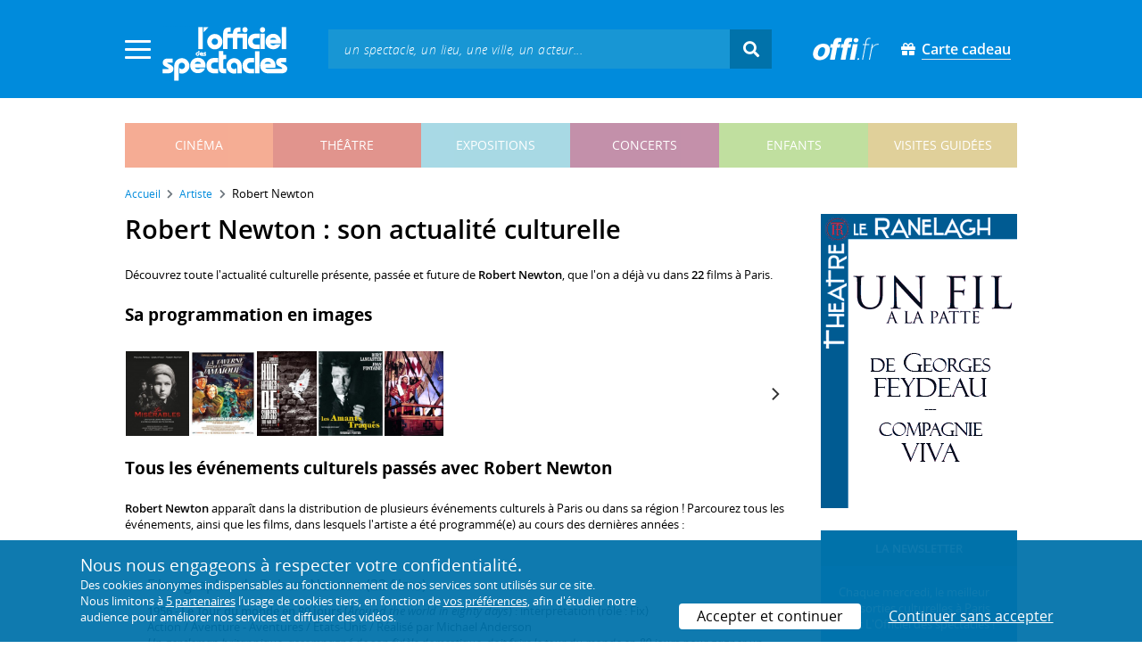

--- FILE ---
content_type: text/html; charset=utf-8
request_url: https://www.offi.fr/artiste/robert-newton-6099.html
body_size: 10538
content:
<!doctype html>
<html lang="fr">
<head>
	
	
  <meta charset="utf-8">


	<meta http-equiv="X-UA-Compatible" content="IE=EDGE" />
	<meta http-equiv="Content-Type" content="text/html; charset=UTF-8" />

<meta name="viewport" content="width=device-width">
<meta name="viewport" content="width=device-width, initial-scale=1.0, maximum-scale=1.0, minimum-scale=1.0">
<meta name="theme-color" content="#008bdc" />

    <title>Robert Newton au cinéma - L'Officiel des spectacles</title>
    <meta name="description" content="L'actualité culturelle de Robert Newton : retrouvez tous les événements passés, présents et futurs à Paris avec Robert Newton. Réservez vos billets en ligne.">    <meta name="robots" content="index, follow" />

    <meta property="og:url" content="https://www.offi.fr/artiste/robert-newton-6099.html" />
    <meta property="og:type" content="article" />
    <meta property="og:title" content="Robert Newton au cinéma - L'Officiel des spectacles" />
    <meta property="og:description" content="L'actualité culturelle de Robert Newton : retrouvez tous les événements passés, présents et futurs à Paris avec Robert Newton. Réservez vos billets en ligne." />
    <meta property="og:image" content="https://files.offi.fr/medias/img/logo-officiel-bleu.jpg" />


<link rel="shortcut icon" href="/res/img/icons/favicon.ico" />
<link rel="apple-touch-icon" sizes="180x180" href="/res/img/icons/apple-touch-icon.png">
<link rel="icon" type="image/png" sizes="192x192" href="/res/img/icons/android-chrome-192x192.png">
<link rel="icon" type="image/png" sizes="512x512" href="/res/img/icons/android-chrome-512x512.png">
<link rel="icon" type="image/png" sizes="32x32" href="/res/img/icons/favicon-32x32.png">
<link rel="icon" type="image/png" sizes="16x16" href="/res/img/icons/favicon-16x16.png">
<link rel="manifest" href="/res/img/icons/site.webmanifest">


    <!--<link href="https://unpkg.com/gijgo@1.9.11/css/gijgo.min.css" rel="stylesheet" type="text/css" />-->
    <link href="/res/css/tiny-date-picker.min.css" rel="stylesheet" type="text/css" />
    <link href="/res/css/date-range-picker.css" rel="stylesheet" type="text/css" />
 
        <link rel="stylesheet" href="/templates-mobile/assets/css/theme.css?v24" type="text/css" media="all">
   <script type="text/javascript">
		var compteOuvert = 1;
        var offi = {};
        offi.gaVersion = 'ga4';
    </script>




<script async src="https://www.googletagmanager.com/gtag/js?id=G-WCXK8B622W"></script>

<script type="text/javascript">
    
    offi.demandeTarteAucitron = true;
    
	  
	  window.dataLayer = window.dataLayer || [];
    function gtag(){dataLayer.push(arguments);}
    
    
    gtag('js', new Date());
    
    if (offi.demandeTarteAucitron) {
        gtag('consent', 'default', {
            'ad_storage': 'denied',
            'ad_user_data': 'denied',
            'ad_personalization': 'denied',
            'analytics_storage': 'denied',
            wait_for_update: 500
        });
    }
    
    
    gtag('config', 'G-WCXK8B622W');
    offi.gtag = window.gtag;
    


<!-- Matomo -->
  var _paq = window._paq = window._paq || [];
  /* tracker methods like "setCustomDimension" should be called before "trackPageView" */
  _paq.push(['requireCookieConsent']);
  _paq.push(['setConversionAttributionFirstReferrer', true]);
  offi.matoActif = true;
  
  
    
  
  if (offi.MatomoSetCustomUrl)
  {
    _paq.push(['setCustomUrl', offi.MatomoSetCustomUrl]);
  }
        
  _paq.push(['enableLinkTracking']);
  (function() {
    var u="//mato.offi.fr/matomo/";
    _paq.push(['setTrackerUrl', u+'matomo.php']);
    _paq.push(['setSiteId', '21']);
    var d=document, g=d.createElement('script'), s=d.getElementsByTagName('script')[0];
    g.async=true; g.src=u+'matomo.js'; s.parentNode.insertBefore(g,s);
  })();
<!-- End Matomo Code -->


</script>



<!-- Knowledge Graph Google -->
<script type="application/ld+json">
{
	"@context" : "https://schema.org",
	"@type" : "Organization",
	"name" : "L'Officiel des spectacles",
	"description" : "Magazine hebdomadaire sur l'actualité culturelle à Paris et en Île-de-France : cinéma, théâtre, expositions, concerts, spectacles pour enfants, visites guidées, guide touristique parisien.",
	"foundingDate" : "1946-09-01",
	"url" : "https://www.offi.fr",
	"logo": "https://files.offi.fr/medias/img/logo-officiel-bleu.jpg",
	"sameAs" : [ "https://www.facebook.com/offi.fr",
	"https://twitter.com/lofficiel",
	"https://www.instagram.com/lofficieldesspectacles/"] 
}
</script>

	
</head>

<body class=" right-columns" >
	
	
	<main>
	  
		<section id="header">
						
			
<header>
    <!-- menu principal -->
    <div class="navbar navbar-dark box-shadow main-menu" id="stickytop">
        <div class="container container-1">

            <div class="menu-burger dropdown">
                <a class="dropdown-toggle">
                    <img class="closed-menu" src="/res/img/menu/hamburger.png">
                    <img class="opened-menu" src="/res/img/menu/close-white.png">
                </a>
                <!-- menu latéral -->
<div class="main-background dropdown-menu" id="navbarHeader" >
    <div class="left-menu">
                <!-- Links -->
        <ul class="left-menu-dropdown">
            <li class="dropdown-item main-background-darker d-flex">
                <div class="col p-0">
                    <a class="nav-link" href="/"><span class="iconoffi-home"></span> Accueil</a>
                </div>
                <div class="col p-0 text-right">
                    <a class="dropdown-toggle nav-link"><i class="iconoffi-fermer"></i> </a>
                </div>
            </li>
            
            <li class="d-md-none menu-principal main-background-darker">
                <div class="row m-0 px-2">
                                <div class="col-6 element">
                    <a href="/cinema" class="cinema_color">cinéma </a>
                </div>
                                <div class="col-6 element">
                    <a href="/theatre" class="theatre_color">théâtre </a>
                </div>
                                <div class="col-6 element">
                    <a href="/expositions-musees" class="expositions-musees_color">expositions </a>
                </div>
                                <div class="col-6 element">
                    <a href="/concerts" class="concerts_color">concerts </a>
                </div>
                                <div class="col-6 element">
                    <a href="/enfants" class="enfants_color">enfants </a>
                </div>
                                <div class="col-6 element">
                    <a href="/visites-conferences" class="visites-conferences_color">visites guidées </a>
                </div>
                                </div>
            </li>
            
                        <li class="dropdown-item d-none visible-connecte">
                <a class="nav-link" href="/modifier-mon-compte.html" rel="nofollow"><span class="iconoffi-user"></span><span class="user-name-value"></span></a>
            </li>
            <li class="dropdown-item d-none visible-connecte">
                <a class="nav-link" href="/modifier-mon-compte.html" rel="nofollow"><span class="iconoffi-plus"></span>Modifier mon compte</a>
            </li>
            <li class="dropdown-item  d-none visible-connecte">
                <a class="nav-link" href="/compte-commandes.html" rel="nofollow"><span class="iconoffi-cart"></span>Mes commandes</a>
            </li>
            <li class="dropdown-item cache-connecte">
                <a class="nav-link" href="/connexion.html" rel="nofollow"><span class="iconoffi-user"></span>S'identifier</a>
            </li>
                        
            <li class="dropdown-item cache-connecte">
                <a class="nav-link" href="/abonnement-lofficiel.html" rel="nofollow"><span class="iconoffi-plus"></span>Abonnement</a>
            </li>
            
            <li class="dropdown-item">
                <a class="nav-link" href="/carte-cadeau.html" rel="nofollow"><span class="fas fa-gift"></span>Carte cadeau</a>
            </li>
            
            <li class="dropdown-item">
                <a class="nav-link" href="/contact.html" rel="nofollow"><span class="iconoffi-contact"></span>Nous contacter</a>
            </li>
            <li class="dropdown-item">
                <a class="nav-link" href="/conditions-generales-reservation-offi.fr.html" rel="nofollow"><span class="iconoffi-info"></span>CGV</a>
            </li>
                        <li class="dropdown-item d-none visible-connecte">
                <a class="nav-link" href="/mon-abonnement.html" rel="nofollow"><span class="iconoffi-plus"></span>Abonnement</a>
            </li>
                        <li class="dropdown-item has-children d-none visible-connecte">

                <a class="nav-link" href="/mes-favoris.html" rel="nofollow"><span class="iconoffi-star"></span>Mes favoris</a>

                <ul class="ml-1 dropdown-menu-items" id="menu-favoris-liste">
                </ul>
                
            </li>
            <li class="dropdown-item d-none visible-connecte">
                <a class="nav-link" href="/" id="disconnectBtnDropdown" rel="nofollow"><span class="iconoffi-user"></span>Déconnexion</a>
            </li>
            
        </ul>
        <!-- Links -->

    </div>
</div>            </div>
            
                
            <div class="has-margin-left-10 logo-header">
                <a href="/" class="logo"><img src="/res/img/logo-offi.svg" class="img-fluid"/></a>
            </div>
            <div class="criteres">

                <div class="d-block d-md-none  text-center" id="mobile-search-button">                     <a href="#"><i class="fas fa-search"></i></a>
                </div>
                
            <div class="d-md-none logo-text-header1 pt-2">
                <a href="/carte-cadeau.html" class="mt-0 p-1 px-2 text-white text-decoration-none font-bolder">
                    <span class="fas fa-gift mr-2"></span><span class="border-bottom">Carte cadeau<span></a>
                    </a>
            </div>
            
            </div>
            
            <div class="d-block  col-md-7 form-container dark-form" id="search-form">
                <!-- form search -->
                <form id="schForm" method="GET"action="/recherche-ac.html">
                    <div class="input-group d-none d-md-flex">
                        <input type="text" name="acSearch" id="search" placeholder="un spectacle, un lieu, une ville, un acteur..." autocomplete="off" class="form-control ui-autocomplete-input" role="textbox" aria-autocomplete="list" aria-haspopup="true">
                        <div class="input-group-append">
                            <span class="input-group-text header-search-btn" id="basic-addon2"><i class="fas fa-search"></i></span>
                        </div>
                    </div>
                </form>
                <!-- / form search -->
                
                <div class="imgsticky">
                    <div class="p-container"><div class="p-bg" style="--bg-image: url(https://files.offi.fr/display/693/3.jpg);"></div><a href="https://www.offi.fr/theatre/comedie-oberkampf-6886/cheri-on-se-dit-tout-71306.html"  class="pdisplay"><img src="https://files.offi.fr/display/693/3.jpg" data-pv="Display/PACK_BANNIERE/693-cheri-on-se-dit-tout" class="pdisplayimg" data-pos="2" /></a></div>
                </div>

                <!-- form search sticky header -->
                <div class="sticky-form-search  has-margin-left-15 ">
                    <div class="input-group-append">
                        <span class="input-group-text header-search-btn has-padding-top-25 has-padding-bottom-25 has-padding-left-10 has-padding-right-10" id="basic-addon2"><i class="fas fa-search"></i></span>
                    </div>
                </div>
                <!-- / form search sticky header -->
            
            </div>
            
            <div class="logo-text-header pr-3">
                <img src="/res/img/offi.png">
            </div>

            <div class="logo-text-header">
                <a href="/carte-cadeau.html" class="mt-0 p-1 px-2 text-white text-decoration-none font-bolder">
                    <span class="fas fa-gift mr-2"></span><span class="border-bottom">Carte cadeau<span></a>
                    </a>
            </div>


            <div id="mobile-search" class="d-none">
                <a href="#" id="mobile-search-close" class="float-right"> <i class="fas fa-times"></i></a>
                <form id="schForm_mobile" method="GET"action="/recherche-ac.html">
                    <input type="text" name="acSearch" id="search_mobile" placeholder="un spectacle, un lieu, une ville, un acteur..." autocomplete="off" class="form-control ui-autocomplete-input d-block" role="textbox" aria-autocomplete="list" aria-haspopup="true">
                </form>
            </div>

        </div>
        <!-- / menu principal -->
        
        <div id="sticky-title-container" class="d-none">

            <div class="_color lighter_color important" id="sticky-title">
            
                <a href="#header" class="toUpbtn">
                    <span class="iconoffi-up-arrow"> </span>
                </a>
                <span class="content">
                <!-- criteres recherche-->
                
                <!-- fin criteres recherche-->
                </span>
            </div>
        </div>
        
    </div>
    <!-- dropdown recherche-->
    
    <div class="dropdown" id="navBarSearchDropdown">
        <button id="dLabesearch" class="d-none dropdown-toggle collapsed" type="button" data-toggle="dropdown" aria-haspopup="true" aria-expanded="false">
            Rechercher
        </button>
        <div class="main-background dropdown-menu" id="navBarSearch" aria-labelledby="dLabesearch">
            <div class="recherche-container">
                <a class="closeRechercheBloc"><img src="/res/img/menu/close-white.png"></a>
                <div class="col text-center"><img src="/res/img/loader_big_b.gif" id="searchLoader">
                </div>
                <div class="col-12 py-4" id="navBarSearchContent">
                </div>
            </div>
            <div class="search-all-results main-background-darker">
                <a href="#" class="col no-padding btn text-uppercase text-white has-margin-top-15 has-margin-bottom-15">
                    Voir tous les résultats
                </a>
            </div>
        </div>
    </div>
    
    <!-- fin dropdown recherche-->
    <!-- / menu latéral -->
</header>


			
						<div class="container">
								
				 

<div id="menu_principal" class="d-none d-lg-table">
			<div class="  menu_pricipal_element   cinema " ><a href="/cinema">cinéma</a> </div>
			<div class="  menu_pricipal_element   theatre " ><a href="/theatre">théâtre</a> </div>
			<div class="  menu_pricipal_element   expositions-musees " ><a href="/expositions-musees">expositions</a> </div>
			<div class="  menu_pricipal_element   concerts " ><a href="/concerts">concerts</a> </div>
			<div class="  menu_pricipal_element   enfants " ><a href="/enfants">enfants</a> </div>
			<div class="  menu_pricipal_element   visites-conferences " ><a href="/visites-conferences">visites guidées</a> </div>
	</div>


				
							</div>
		</section>
		

		<section id="wrapper">

			<div class="container">
				
				
		<nav aria-label="breadcrumb" class="mb-3">
	<ol class="breadcrumb bg-light" itemscope itemtype="http://schema.org/BreadcrumbList">
						<li class="breadcrumb-item" itemprop="itemListElement" itemscope itemtype="http://schema.org/ListItem"><a class="text-dark" href="https://www.offi.fr/" itemprop="item"><span itemprop="name">Accueil</span></a><meta itemprop="position" content="1" /></li>
				<li class="breadcrumb-item" itemprop="itemListElement" itemscope itemtype="http://schema.org/ListItem"><a class="text-dark" href="https://www.offi.fr/artiste" itemprop="item"><span itemprop="name">Artiste</span></a><meta itemprop="position" content="2" /></li>
				<li class="breadcrumb-item" itemprop="itemListElement" itemscope itemtype="http://schema.org/ListItem"><span itemprop="name">Robert Newton</span><meta itemprop="position" content="3" /></li>
			</ol></nav>
	
				
				
								
				<div class="d-flex row-section-flex">
					



					
	<div id="content-wrapper" class="right-column col-xs-12 col-sm-8 col-md-9 no-padding-left">
	

<div class="establishment-location-container establishment-page" itemscope itemtype="http://schema.org/Person">
<div class="single-event-head has-margin-bottom-25">
   <h1 class="add-to-sticky">Robert Newton : son actualité culturelle</h1>
</div>

<meta itemprop="name" content="Robert Newton" />

<p class="px-15 p-md-0">Découvrez toute l'actualité culturelle présente, passée et future de <strong>Robert Newton</strong>, que l'on a déjà vu dans <strong>22</strong> films à Paris.</p>



<h2 class="titre-bloc-mp-standard">Sa programmation en images</h2>
<div class="has-margin-top-25">
	<div class="flickityslider lightgallery">

				        		<div class=" carousel-item no-padding" data-src="https://files.offi.fr/evenement/28462/images/1000/185a6361c989f5c242c2d47f4341241b.jpg" data-sub-html="Les Mis&amp;eacute;rables, affiche version restaur&amp;eacute;e <i>(Swashbuckler Films / Twentieth Century Fox)</i>">
			<img src="https://files.offi.fr/evenement/28462/images/200/185a6361c989f5c242c2d47f4341241b.jpg" class=" mx-auto d-block" alt="Les Mis&eacute;rables, affiche version restaur&eacute;e">
		</div>
		        		<div class=" carousel-item no-padding" data-src="https://files.offi.fr/evenement/58380/images/1000/ee854c589751663515dc156d8024b5da.jpg" data-sub-html="La taverne de la Jama&amp;iuml;que, Affiche version restaur&amp;eacute;e <i>(Carlotta Films / Mayflower Pictures Corporation Ltd.)</i>">
			<img src="https://files.offi.fr/evenement/58380/images/200/ee854c589751663515dc156d8024b5da.jpg" class=" mx-auto d-block" alt="La taverne de la Jama&iuml;que, Affiche version restaur&eacute;e">
		</div>
		        		<div class=" carousel-item no-padding" data-src="https://files.offi.fr/evenement/13529/images/1000/1269854230658.jpg" data-sub-html="Huit heures de sursis <i>(Unz&amp;eacute;ro Films)</i>">
			<img src="https://files.offi.fr/evenement/13529/images/200/1269854230658.jpg" class=" mx-auto d-block" alt="Huit heures de sursis">
		</div>
		        		<div class=" carousel-item no-padding" data-src="https://files.offi.fr/evenement/1208/images/1000/a96ad3baa7217a2e4ad7ac6a8217e861.jpg" data-sub-html="Les Amants traqu&amp;eacute;s (Affiche) <i>( Action Cin&amp;eacute;mas/Th&amp;eacute;&amp;acirc;tre du Temple)</i>">
			<img src="https://files.offi.fr/evenement/1208/images/200/a96ad3baa7217a2e4ad7ac6a8217e861.jpg" class=" mx-auto d-block" alt="Les Amants traqu&eacute;s (Affiche)">
		</div>
		        		<div class=" carousel-item no-padding" data-src="https://files.offi.fr/evenement/12885/images/1000/1291368976603.jpg" data-sub-html="Henry V <i>((c) Action Cin&amp;eacute;ma)</i>">
			<img src="https://files.offi.fr/evenement/12885/images/200/1291368976603.jpg" class=" mx-auto d-block" alt="Henry V">
		</div>
				</div>
</div>





<!-- PROG SOUS LIEUX -->
<!-- FIN PROG SOUS LIEUX -->
<div class="establishement-description has-margin-bottom-15">
   <h2 class="titre-bloc-mp-standard">Tous les événements culturels passés avec Robert Newton</h2>
	   <p class="px-15 p-md-0"><b>Robert Newton</b> apparaît dans la distribution de plusieurs événements culturels à Paris ou dans sa région ! Parcourez tous les événements, ainsi que les films, dans lesquels l'artiste a été programmé(e) au cours des dernières années :</p>
	   <div class="card-body card-header has-padding-25 no-border
      light-gray-background">
      
            <div class="has-margin-top-10">
         <h4 style="font-weight:400">Filmographie de Robert Newton (22 films)</h4>
         <p class="artiste-infos has-margin-top-10 m-0">
                        
               <strong>1956</strong> -                <strong><a class="text-body" href="https://www.offi.fr/cinema/evenement/le-tour-du-monde-en-80-jours-26299.html">Le Tour du monde en 80 jours</a></strong> (<em>Around the world in eighty days</em>)                : interprétation (rôle : Fix)                 <br />Action / Aventure - Aventures
                  / Etats-Unis                  / Réalisé par Michael Anderson                                                	<br />
                	<em>Un gentleman britannique, accompagné de son fidèle domestique, doit faire le tour du monde en 80 jours pour gagner un pari fait avec les membres de son Club. D'après le roman de Jules Verne.</em>
                               <br /><br />
                        
               <strong>1954</strong> -                <strong><a class="text-body" href="https://www.offi.fr/cinema/evenement/le-vagabond-des-iles-28039.html">Le Vagabond des &icirc;les</a></strong> (<em>The Beachcomber</em>)                : interprétation (rôle : Edward Wilson)                 <br />Action / Aventure - Aventures
                  / Royaume-Uni                  / Réalisé par Muriel Box                                                	<br />
                	<em>Un alcoolique se rachète aux yeux d'une jeune femme à la faveur d'une épidémie de choléra dans une île des Tropiques... D'après Somerset Maugham.</em>
                               <br /><br />
                        
               <strong>1954</strong> -                <strong><a class="text-body" href="https://www.offi.fr/cinema/evenement/le-pirate-des-mers-du-sud-20809.html">Le Pirate des mers du sud</a></strong> (<em>Long John Silver</em>)                : interprétation (rôle : Long John Silver)                 <br />Action / Aventure - Aventures
                  / Royaume-Uni                  / Réalisé par Byron Haskin                                                	<br />
                	<em>Au temps héroïque de la flibuste, un fameux pirate et son farouche ennemi se disputent la possession de l'Ile au Trésor.</em>
                               <br /><br />
                        
               <strong>1954</strong> -                <strong><a class="text-body" href="https://www.offi.fr/cinema/evenement/ecrit-dans-le-ciel-9104.html">Ecrit dans le ciel</a></strong> (<em>The High and the mighty</em>)                : interprétation (rôle : Gustave Pardee)                 <br />Drame - Drame aérien
                  / Etats-Unis                  / Réalisé par William Wellman                                                	<br />
                	<em>Panique à bord de l'avion Honolulu - San Francisco, où l'officier en second réussit à sauver l'appareil qui a pris feu et dont le pilote a perdu le contrôle.</em>
                               <br /><br />
                        
               <strong>1952</strong> -                <strong><a class="text-body" href="https://www.offi.fr/cinema/evenement/la-vie-de-jean-valjean-28462.html">Les Mis&eacute;rables</a></strong>                : interprétation (rôle : Javert)                 <br />Drame
                  / Etats-Unis                  / Réalisé par Lewis Milestone                                                	<br />
                	<em>Jean Valjean recouvre la liberté après 20 ans de bagne. Ayant trouvé asile chez l'évêque de Digne, monseigneur Myriel, il dérobe deux chandeliers à son hôte.</em>
                               <br /><br />
                        
               <strong>1952</strong> -                <strong><a class="text-body" href="https://www.offi.fr/cinema/evenement/androcles-et-le-lion-1555.html">Androcl&egrave;s et le lion</a></strong> (<em>Androcl&egrave;s and the lion</em>)                : interprétation (rôle : Ferrovius)                 <br />Comédie
                  / Etats-Unis                  / Réalisé par Chester Erskine                                                	<br />
                	<em>Jeté dans la fosse aux lions, Androclès est épargné par les fauves pour avoir, un jour, retiré une épine de la patte de l'un d'eux... D'après la pièce de G. Bernard Shaw.</em>
                               <br /><br />
                        
               <strong>1952</strong> -                <strong><a class="text-body" href="https://www.offi.fr/cinema/evenement/barbe-noire-le-pirate-2967.html">Barbe-Noire le pirate</a></strong> (<em>Blackbeard the pirate</em>)                : interprétation (rôle : Barbe-Noire)                 <br />Action / Aventure - Aventures
                  / Etats-Unis                  / Réalisé par Raoul Walsh                                                	<br />
                	<em>En 1674, aux Antilles, un jeune navigateur déjoue les manoeuvres d'un gouverneur qui se livre à la piraterie.</em>
                               <br /><br />
                        
               <strong>1952</strong> -                <strong><a class="text-body" href="https://www.offi.fr/cinema/evenement/les-rats-du-desert-22325.html">Les Rats du d&eacute;sert</a></strong> (<em>Objectif Tobrouk - The desert rats</em>)                : interprétation (rôle : Bartlett)                 <br />Guerre
                  / Etats-Unis                  / Réalisé par Robert Wise                                                	<br />
                	<em>Evocation de la célèbre bataille de Tobrouk entre les forces allemandes de Rommel et les troupes britanniques d'Afrique du Nord.</em>
                               <br /><br />
                        
               <strong>1951</strong> -                <strong><a class="text-body" href="https://www.offi.fr/cinema/evenement/mes-belles-annees-17375.html">Mes belles ann&eacute;es</a></strong> (<em>Tom Brown&#039;s schooldays</em>)                : interprétation                 <br />Comédie
                  / Royaume-Uni                  / Réalisé par Gordon Parry                                                	<br />
                	<em>La vie d'un collégion britannique, au début du 19e siècle.</em>
                               <br /><br />
                        
               <strong>1951</strong> -                <strong><a class="text-body" href="https://www.offi.fr/cinema/evenement/trois-troupiers-26790.html">Trois troupiers</a></strong> (<em>Soldiers three</em>)                : interprétation (rôle : Bill Sykes)                 <br />Comédie
                  / Etats-Unis                  / Réalisé par Tay Garnett                                                	<br />
                	<em>Les aventures héroïco-comiques de trois tire-au-flanc, impossibles à commander. D'après le roman de Rudyard Kipling.</em>
                               <br /><br />
                        
               <strong>1950</strong> -                <strong><a class="text-body" href="https://www.offi.fr/cinema/evenement/lile-au-tresor-1950-13720.html">L&#039;&Icirc;le au tr&eacute;sor - 1950</a></strong> (<em>Treasure Island</em>)                : interprétation (rôle : Long John Silver)                 <br />Action / Aventure - Aventures
                  / Etats-Unis                  / Réalisé par Byron Haskin                                                	<br />
                	<em>Un jeune garçon participe à la recherche d'un trésor dans une île lointaine. D'après le roman de R.L. Stevenson.</em>
                               <br /><br />
                        
               <strong>1948</strong> -                <strong><a class="text-body" href="https://www.offi.fr/cinema/evenement/lobsede-80467.html">L&#039;Obs&eacute;d&eacute;</a></strong> (<em>Obsession / The Hidden Room</em>)                : interprétation (rôle : Clive Riordan)                 <br />
                  / Royaume-Uni                  / Réalisé par Edward Dmytryk                                                	<br />
                	<em>Un médecin monte un crime parfait.</em>
                               <br /><br />
                        
               <strong>1948</strong> -                <strong><a class="text-body" href="https://www.offi.fr/cinema/evenement/les-amants-traques-1208.html">Les Amants traqu&eacute;s</a></strong> (<em>Kiss the Blood Off my Hands</em>)                : interprétation (rôle : Harry Carter)                 <br />Drame - Drame psychologique
                  / Etats-Unis                  / Réalisé par Norman Foster                                                	<br />
                	<em>Un vétéran, perturbé par la guerre, commet accidentellement un meurtre. Réfugié chez une infirmière, il réapprend à vivre.</em>
                               <br /><br />
                        
               <strong>1948</strong> -                <strong><a class="text-body" href="https://www.offi.fr/cinema/evenement/oliver-twist-19325.html">Oliver Twist</a></strong>                : interprétation (rôle : Bill Sikes)                 <br />Comédie dramatique - Mélodrame
                  / Royaume-Uni                  / Réalisé par David Lean                                                	<br />
                	<em>Jeune orphelin élevé dans un asile puis confié comme apprenti à un marchand de cercueils, Oliver s'enfuit pour Londres ou il tombe sous la coupe du terrible Fagin, chef d'une bande de voleurs.</em>
                               <br /><br />
                        
               <strong>1947</strong> -                <strong><a class="text-body" href="https://www.offi.fr/cinema/evenement/heureux-mortels-12984.html">Heureux mortels</a></strong> (<em>This happy breed</em>)                : interprétation (rôle : Frank Gibbons)                 <br />Drame - Drame historique
                  / Royaume-Uni                  / Réalisé par David Lean                                                	<br />
                	<em>Un couple et leurs enfants s'installent dans une maison de banlieue londonnienne en 1919... Le récit de leur vie jusqu'en 1939.</em>
                               <br /><br />
                        
               <strong>1947</strong> -                <strong><a class="text-body" href="https://www.offi.fr/cinema/evenement/huit-heures-de-sursis-13529.html">Huit heures de sursis</a></strong> (<em>Odd Man Out</em>)                : interprétation (rôle : Luckey)                 <br />Drame
                  / Royaume-Uni                  / Réalisé par Carol Reed                                                	<br />
                	<em>Un Irlandais du Sinn Féin est traqué, une nuit durant dans Belfast, après avoir été grièvement blessé au cours d’un braquage devant financer son organisation.</em>
                               <br /><br />
                        
               <strong>1946</strong> -                <strong><a class="text-body" href="https://www.offi.fr/cinema/evenement/service-secret-contre-bombe-atomique-24229.html">Service secret contre bombe atomique</a></strong> (<em>Night Boat to Dublin</em>)                : interprétation                 <br />Thriller - Espionnage
                  / Royaume-Uni                  / Réalisé par Lawrence Huntington                                                	<br />
                	<em>Un agent des services secrets britanniques soupçonne un notaire d'être le chef d'une organisation d'espionnage. Il entre à son service.</em>
                               <br /><br />
                        
               <strong>1946</strong> -                <strong><a class="text-body" href="https://www.offi.fr/cinema/evenement/le-port-de-la-tentation-21182.html">Le Port de la tentation</a></strong> (<em>Temptation harbour</em>)                : interprétation                 <br />Drame - Drame policier
                  / Royaume-Uni                  / Réalisé par Lance Comfort                                                	<br />
                	<em>Un aiguilleur témoin d'un crime profite de l'argent qui l'a motivé, mais il deviendra lui-même meurtrier pour le garder. D'après Georges Simenon.</em>
                               <br /><br />
                        
               <strong>1944</strong> -                <strong><a class="text-body" href="https://www.offi.fr/cinema/evenement/henry-v-12885.html">Henry V</a></strong>                : interprétation (rôle : Pistol)                 <br />Drame
                  / Royaume-Uni                  / Réalisé par Laurence Olivier                                                	<br />
                	<em>Au début du XVe s., la campagne d’Henry V d’Angleterre contre notre royaume. Son amour pour la Princesse Catherine de France.</em>
                               <br /><br />
                        
               <strong>1941</strong> -                <strong><a class="text-body" href="https://www.offi.fr/cinema/evenement/le-chapelier-et-son-chateau-5250.html">Le Chapelier et son ch&acirc;teau</a></strong> (<em>Hatter&#039;s castle</em>)                : interprétation (rôle : James Brodie)                 <br />Comédie dramatique - Mélodrame
                  / Royaume-Uni                  / Réalisé par Lance Comfort                                                	<br />
                	<em>Un riche chapelier écossais, orgueilleux et cruel, cause la mort de sa femme et de son fils. Il sombrera dans la folie... D'après le roman de A.J. Cronin.</em>
                               <br /><br />
                        
               <strong>1940</strong> -                <strong><a class="text-body" href="https://www.offi.fr/cinema/evenement/gaslight-11890.html">Gaslight</a></strong>                : interprétation (rôle : Vincent Ullswater)                 <br />Drame - Suspense
                  / Royaume-Uni                  / Réalisé par Thorold Dickinson                                                	<br />
                	<em>Une jeune femme, qui croit avoir fait un mariage d'amour, vient vivre à Londres avec son époux dans la maison où fut assassinée une riche parente. Peu à peu, elle a l'impression de devenir folle.</em>
                               <br /><br />
                        
               <strong>1939</strong> -                <strong><a class="text-body" href="https://www.offi.fr/cinema/evenement/la-taverne-de-la-jamaique-58380.html">La Taverne de la Jama&iuml;que</a></strong> (<em>Jamaica Inn</em>)                : interprétation (rôle : Jem Trehearne)                 <br />Drame
                  / Royaume-Uni                  / Réalisé par Alfred Hitchcock                                                	<br />
                	<em>Au début du XIXe siècle, dans les Cornouailles, une jeune fille devient, malgré elle, la complice d'une bande de naufrageurs dirigée par son oncle.</em>
                               <br /><br />
                     </p>
      </div>
         </div>

</div>

<p class="share-container mt-2 px-15 p-md-0"">
    <b>Partager sur : </b> <span class="share-container">
<a href="https://www.facebook.com/sharer/sharer.php?u=https://www.offi.fr/artiste/robert-newton-6099.html" rel="nofollow" title="Facebook" target="_blank"><i class="fab fa-facebook"></i></a>
<a href="https://wa.me/?text= via L'Officiel des spectacles : https://www.offi.fr/artiste/robert-newton-6099.html" rel="nofollow" title="Whatsapp"  target="_blank"><i class="fab fa-whatsapp"></i></a>
<a href="https://bsky.app/intent/compose?text= via L'Officiel des spectacles : https://www.offi.fr/artiste/robert-newton-6099.html" rel="nofollow" title="bluesky"  target="_blank"><i class="iconoffi-bluesky  d-inline-block"></i></a>
<a href="https://pinterest.com/pin/create/button/?url=https://www.offi.fr/artiste/robert-newton-6099.html&media=&description= via L'Officiel des spectacles @officielparis" rel="nofollow" title="Pinterest"  target="_blank"><i class="fab fa-pinterest"></i></a>
<a href="https://www.linkedin.com/shareArticle?mini=true&url=https://www.offi.fr/artiste/robert-newton-6099.html&title=&source=via L'Officiel des spectacles" rel="nofollow" title="Llinkedin"  target="_blank"><i class="fab fa-linkedin"></i></a>
</span>

</p>

<div class="has-margin-top-20 has-margin-bottom-25">
    <div class="mobile-p d-md-none"><div class="p-container"><div class="p-bg" style="--bg-image: url(https://files.offi.fr/display/703/5.gif);"></div><a href="https://www.offi.fr/theatre/theatre-ranelagh-3057/un-fil-a-la-patte-104041.html"  class="pdisplay"><img src="https://files.offi.fr/display/703/5.gif" data-pv="Display/COLONNE/703-un-fil-a-la-patte" class="pdisplayimg" data-pos="2" /></a></div></div>
</div>

</div>





</div>


					
					<div id="right-column" class=" col-3 no-margin no-padding-left no-padding">
						
						
							<div class="has-margin-bottom-25 imgright d-none d-md-block">
<div class="p-container"><div class="p-bg" style="--bg-image: url(https://files.offi.fr/display/703/1.gif);"></div><a href="https://www.offi.fr/theatre/theatre-ranelagh-3057/un-fil-a-la-patte-104041.html"  class="pdisplay"><img src="https://files.offi.fr/display/703/1.gif" data-pv="Display/COLONNE/703-un-fil-a-la-patte" class="pdisplayimg" data-pos="1" /></a></div>
</div>

<div class="d-md-none mobile-p has-margin-bottom-25">
	<div class="p-container"><div class="p-bg" style="--bg-image: url(https://files.offi.fr/display/693/7.jpg);"></div><a href="https://www.offi.fr/theatre/comedie-oberkampf-6886/cheri-on-se-dit-tout-71306.html"  class="pdisplay"><img src="https://files.offi.fr/display/693/7.jpg" data-pv="Display/PACK_BANNIERE/693-cheri-on-se-dit-tout" class="pdisplayimg" data-pos="3" /></a></div>
</div>


	<div class="card no-border has-margin-bottom-25">
		<div class="card-header no-border main-background-darker text-white text-center text-uppercase">
			<b>La newsletter</b>
		</div>
		<div class="card-body main-background text-white form-container dark-form has-padding-20" id="newsletter_body">
			<p class="text-white">Chaque mercredi, le meilleur des sorties culturelles à Paris avec L'Officiel des spectacles !</p>
			<div class="alert alert-danger" id="newsletter_error" role="alert" style="display: none">
				
			</div>
			<form id="form_newsletter" name="form_newsletter">
				<div class="">
					
					<div class="form-group">
						<input type="text" class="rounded-corner main-background-lighter form-control border border-primary" name="new_prenom" id="new_prenom" autocomplete="off" placeholder="Votre prénom">
					</div>
					
					<input type="text" name="new_email" id="new_email" placeholder="Votre email" autocomplete="off" class="rounded-corner main-background-lighter form-control main-background-lighter text-white" >
					<input type="hidden" id="captcha_newsletter" name="a4e16bfa8d9eb508aefc7f9dc6c60e0a" value="1" >

					<div class="form-check" style="padding-top: 15px;">
						<input type="checkbox" class="form-check-input" name="newsletter_creation_promotion" value="1" id="newsletter_creation_promotion">
						<label class="form-check-label" for="newsletter_creation_promotion">S’inscrire également à la <b>sélection théâtre</b> du samedi</label>
					</div>

					<div class="pt-3 text-center w-100">
						<button class="btn rounded-corner px-4 text-white main-background-darker text-uppercase newsletter_post" id="basic-addon2">Je m'inscris</button>
					</div>
				</div>
			</form>
		</div>
	</div>


<a href="https://www.offi.fr/abonnement-lofficiel.html"><img src="https://files.offi.fr/medias/img/abonnement-lofficiel-magazine.jpg" width="100%" /></a>

						
																																																
						
					</div>

					

					 
				</div>
					 
				
			</div>

		</section>
		
<div class="full-width-container">
	<div class="container">
		

<div class="mb-5 mt-5 d-none d-md-block">
	<div class="p-container"><div class="p-bg" style="--bg-image: url(https://files.offi.fr/display/693/2.jpg);"></div><a href="https://www.offi.fr/theatre/comedie-oberkampf-6886/cheri-on-se-dit-tout-71306.html"  class="pdisplay"><img src="https://files.offi.fr/display/693/2.jpg" data-pv="Display/PACK_BANNIERE/693-cheri-on-se-dit-tout" class="pdisplayimg" data-pos="1" /></a></div>
</div>

<div class="  before-footer d-block">
	<div class="useful-link d-block">
		<p>
			<a href="/a-propos-d-offi.fr.html">Qui sommes-nous ?</a><a href="/contact.html">Nous contacter</a>
									<a href="/publicite.html">Régie publicitaire</a><a href="/proposer-un-evenement.html">Proposer un événement</a>
			<a href="/newsletters.html">Newsletters</a><a href="/conditions-generales-reservation-offi.fr.html">CGV</a>
			<a href="/conditions-generales-dutilisation-offi.fr.html">CGU</a>
			<a href="/informations-legales-offi.fr.html">Mentions légales</a>
			<a href="#" onclick="tarteaucitron.userInterface.openPanel(); return false;">Cookies</a>
		</p>
	</div>
</div>

	</div>
</div>		 
<footer id="footer" class="main-background">
	<div class="container">

					
				<div class="section-full-width footer-container">
	<div class='footer-bottom col-12 d-flex m-0 p-0'>
		<div class="logo-footer-container d-flex">
			<div class="logo-footer">
				<a href="#" class="logo">
					<img src="/res/img/logo-offi.svg" class="img-fluid"/>
				</a>
			</div>
			<div class="logo-footer-baseline text-white">
				<h2><span class="font-weight-light ">Le guide du spectacle</span> <span class="font-semi-bold">à Paris</span></h2>
			</div>
		</div>
		<div class="col-6 no-padding">
			<p class="text-white">
				Créé en 1946, L'Officiel des spectacles est <strong>l'hebdomadaire de référence du spectacle à Paris</strong> et dans sa région. Pièces de théâtre, expositions, sorties cinéma, concerts, spectacles enfants... : vous trouverez sur ce site toute l'actualité des sorties culturelles de la capitale, et bien plus encore ! Pour ceux qui sortent à Paris et ses environs, c'est aussi le guide papier pratique, précis, fiable et complet. 
				<br />
				<div class="about-magazine">
					<strong><img src="/res/img/icon-magazine.png">Chaque mercredi en kiosque. 2,40 €.</strong>
				</div>
			</p>
		</div>
	</div>
	
			
</div>			
		
	</div>
</footer>

		
	</main>
	
	
	
	
	
	
				<script type="text/javascript" src="/templates-mobile/assets/js/theme.js?v37" ></script>
		<script src="/res/js/tiny-date-picker.min.js" type="text/javascript"></script>
		<script src="/res/js/date-range-picker.min.js" type="text/javascript"></script>
		
		<script type="text/javascript" src="/templates-mobile/assets/js/tarteaucitron/tarteaucitron.min.js" ></script>
	

	
	<!-- Modal -->
<div class="modal  fade" id="newsletter_botom_popup" tabindex="-1" role="dialog" aria-labelledby="exampleModalLabel" aria-hidden="true"  >
  <div class="modal-dialog modal-dialog-centered" role="document">
    <div class="modal-content" style="border: 0;">
      <div class="modal-header" style="background-color: #008bdc; color: #fff; border-radius: 0; border: 0;">
        <h5 class="modal-title" id="NewsletterModalLabel" style="font-size:1.25rem;">Recevoir la newsletter de L'Officiel des spectacles</h5>
        <button type="button" class="close" data-dismiss="modal" aria-label="Fermer" style="color: #fff;font-size: 24px;">
          <span aria-hidden="true" style="color: #fff;font-size: 24px;">&times;</span>
        </button>
      </div>
      <div class="modal-body">
      	
      	<p  class="alert alert-danger newsletter_botom_popup_error" style="display:none;" role="alert"></p>
      	
      	<p style="font-size:0.95rem">Chaque mercredi, <strong>le meilleur des sorties culturelles à Paris</strong> !</p>
      	
        <form id="newsletter_botom_popup_form" action="javascript:void(0);" >
        <input type="hidden" class="captcha_newsletter" name="a4e16bfa8d9eb508aefc7f9dc6c60e0a" value="1" >
        		<div class="form-group">
						<input type="text" class="form-control border border-primary" name="new_prenom" id="new_prenom" autocomplete="off" placeholder="Votre prénom">
				</div>
        		<div class="form-group">
					<input type="new_email_newsletter_botom_popup_form" class="form-control border border-primary" name="new_email" id="new_email_newsletter_botom_popup_form"  autocomplete="off" placeholder="Votre email">
				</div>

				<div class="form-check">
						<input type="checkbox" class="form-check-input" name="newsletter_creation_promotion" value="1" id="newsletter_creation_promotion_1">
						<label class="form-check-label" for="newsletter_creation_promotion_1" style="font-size:0.95rem">S’inscrire également à la <b>sélection théâtre</b> du samedi</label>
				</div>

      	</form>
      </div>
      <div class="modal-footer" style="border-top:0; justify-content: left;">
        <button type="button" class="btn btn-primary" id="newsletter_botom_popup_button" style="padding-left: 20px; padding-right: 20px;font-weight:bold;font-size:16px">Je m'inscris</button>
        &nbsp;&nbsp;&nbsp;&nbsp;&nbsp; &nbsp;&nbsp;&nbsp;&nbsp;&nbsp;
        <a class="" data-dismiss="modal" href="#" style="text-decoration: underline;font-size:16px">Non, merci</a>
      </div>
    </div>
  </div>
</div>

		
</body>
</html>


--- FILE ---
content_type: text/javascript
request_url: https://www.offi.fr/templates-mobile/assets/js/theme.js?v37
body_size: 130014
content:
!function(e){function t(i){if(n[i])return n[i].exports;var o=n[i]={i:i,l:!1,exports:{}};return e[i].call(o.exports,o,o.exports,t),o.l=!0,o.exports}var n={};t.m=e,t.c=n,t.i=function(e){return e},t.d=function(e,n,i){t.o(e,n)||Object.defineProperty(e,n,{configurable:!1,enumerable:!0,get:i})},t.n=function(e){var n=e&&e.__esModule?function(){return e.default}:function(){return e};return t.d(n,"a",n),n},t.o=function(e,t){return Object.prototype.hasOwnProperty.call(e,t)},t.p="",t(t.s=143)}([function(e,t,n){"use strict";var i,o;i=[n(16),n(2),n(32),n(60),n(63),n(29),n(28),n(133),n(62),n(13)],void 0!==(o=function(e,t,n,i,o,r,s,a,l,u){function c(e){var t=!!e&&"length"in e&&e.length,n=d.type(e);return"function"!==n&&!d.isWindow(e)&&("array"===n||0===t||"number"==typeof t&&t>0&&t-1 in e)}var d=function e(t,n){return new e.fn.init(t,n)},f=/^[\s\uFEFF\xA0]+|[\s\uFEFF\xA0]+$/g,p=/^-ms-/,h=/-([\da-z])/gi,m=function(e,t){return t.toUpperCase()};return d.fn=d.prototype={jquery:"@VERSION",constructor:d,selector:"",length:0,toArray:function(){return n.call(this)},get:function(e){return null!=e?e<0?this[e+this.length]:this[e]:n.call(this)},pushStack:function(e){var t=d.merge(this.constructor(),e);return t.prevObject=this,t.context=this.context,t},each:function(e){return d.each(this,e)},map:function(e){return this.pushStack(d.map(this,function(t,n){return e.call(t,n,t)}))},slice:function(){return this.pushStack(n.apply(this,arguments))},first:function(){return this.eq(0)},last:function(){return this.eq(-1)},eq:function(e){var t=this.length,n=+e+(e<0?t:0);return this.pushStack(n>=0&&n<t?[this[n]]:[])},end:function(){return this.prevObject||this.constructor()},push:o,sort:e.sort,splice:e.splice},d.extend=d.fn.extend=function(){var e,t,n,i,o,r,s=arguments[0]||{},a=1,l=arguments.length,u=!1;for("boolean"==typeof s&&(u=s,s=arguments[a]||{},a++),"object"==typeof s||d.isFunction(s)||(s={}),a===l&&(s=this,a--);a<l;a++)if(null!=(e=arguments[a]))for(t in e)n=s[t],i=e[t],s!==i&&(u&&i&&(d.isPlainObject(i)||(o=d.isArray(i)))?(o?(o=!1,r=n&&d.isArray(n)?n:[]):r=n&&d.isPlainObject(n)?n:{},s[t]=d.extend(u,r,i)):void 0!==i&&(s[t]=i));return s},d.extend({expando:"jQuery"+("@VERSION"+Math.random()).replace(/\D/g,""),isReady:!0,error:function(e){throw new Error(e)},noop:function(){},isFunction:function(e){return"function"===d.type(e)},isArray:Array.isArray,isWindow:function(e){return null!=e&&e===e.window},isNumeric:function(e){var t=e&&e.toString();return!d.isArray(e)&&t-parseFloat(t)+1>=0},isPlainObject:function(e){var t;if("object"!==d.type(e)||e.nodeType||d.isWindow(e))return!1;if(e.constructor&&!l.call(e,"constructor")&&!l.call(e.constructor.prototype||{},"isPrototypeOf"))return!1;for(t in e);return void 0===t||l.call(e,t)},isEmptyObject:function(e){var t;for(t in e)return!1;return!0},type:function(e){return null==e?e+"":"object"==typeof e||"function"==typeof e?s[a.call(e)]||"object":typeof e},globalEval:function(e){var n,i=eval;(e=d.trim(e))&&(1===e.indexOf("use strict")?(n=t.createElement("script"),n.text=e,t.head.appendChild(n).parentNode.removeChild(n)):i(e))},camelCase:function(e){return e.replace(p,"ms-").replace(h,m)},nodeName:function(e,t){return e.nodeName&&e.nodeName.toLowerCase()===t.toLowerCase()},each:function(e,t){var n,i=0;if(c(e))for(n=e.length;i<n&&!1!==t.call(e[i],i,e[i]);i++);else for(i in e)if(!1===t.call(e[i],i,e[i]))break;return e},trim:function(e){return null==e?"":(e+"").replace(f,"")},makeArray:function(e,t){var n=t||[];return null!=e&&(c(Object(e))?d.merge(n,"string"==typeof e?[e]:e):o.call(n,e)),n},inArray:function(e,t,n){return null==t?-1:r.call(t,e,n)},merge:function(e,t){for(var n=+t.length,i=0,o=e.length;i<n;i++)e[o++]=t[i];return e.length=o,e},grep:function(e,t,n){for(var i=[],o=0,r=e.length,s=!n;o<r;o++)!t(e[o],o)!==s&&i.push(e[o]);return i},map:function(e,t,n){var o,r,s=0,a=[];if(c(e))for(o=e.length;s<o;s++)null!=(r=t(e[s],s,n))&&a.push(r);else for(s in e)null!=(r=t(e[s],s,n))&&a.push(r);return i.apply([],a)},guid:1,proxy:function(e,t){var i,o,r;if("string"==typeof t&&(i=e[t],t=e,e=i),d.isFunction(e))return o=n.call(arguments,2),r=function(){return e.apply(t||this,o.concat(n.call(arguments)))},r.guid=e.guid=e.guid||d.guid++,r},now:Date.now,support:u}),"function"==typeof Symbol&&(d.fn[Symbol.iterator]=e[Symbol.iterator]),d.each("Boolean Number String Function Array Date RegExp Object Error Symbol".split(" "),function(e,t){s["[object "+t+"]"]=t.toLowerCase()}),d}.apply(t,i))&&(e.exports=o)},function(e,t,n){"use strict";var i,o;!function(t,n){"object"==typeof e&&"object"==typeof e.exports?e.exports=t.document?n(t,!0):function(e){if(!e.document)throw new Error("jQuery requires a window with a document");return n(e)}:n(t)}("undefined"!=typeof window?window:void 0,function(n,r){function s(e){var t=!!e&&"length"in e&&e.length,n=le.type(e);return"function"!==n&&!le.isWindow(e)&&("array"===n||0===t||"number"==typeof t&&t>0&&t-1 in e)}function a(e,t,n){if(le.isFunction(t))return le.grep(e,function(e,i){return!!t.call(e,i,e)!==n});if(t.nodeType)return le.grep(e,function(e){return e===t!==n});if("string"==typeof t){if(ye.test(t))return le.filter(t,e,n);t=le.filter(t,e)}return le.grep(e,function(e){return ie.call(t,e)>-1!==n})}function l(e,t){for(;(e=e[t])&&1!==e.nodeType;);return e}function u(e){var t={};return le.each(e.match(Se)||[],function(e,n){t[n]=!0}),t}function c(){Z.removeEventListener("DOMContentLoaded",c),n.removeEventListener("load",c),le.ready()}function d(){this.expando=le.expando+d.uid++}function f(e,t,n){var i;if(void 0===n&&1===e.nodeType)if(i="data-"+t.replace(Oe,"-$&").toLowerCase(),"string"==typeof(n=e.getAttribute(i))){try{n="true"===n||"false"!==n&&("null"===n?null:+n+""===n?+n:De.test(n)?le.parseJSON(n):n)}catch(e){}Ae.set(e,t,n)}else n=void 0;return n}function p(e,t,n,i){var o,r=1,s=20,a=i?function(){return i.cur()}:function(){return le.css(e,t,"")},l=a(),u=n&&n[3]||(le.cssNumber[t]?"":"px"),c=(le.cssNumber[t]||"px"!==u&&+l)&&Le.exec(le.css(e,t));if(c&&c[3]!==u){u=u||c[3],n=n||[],c=+l||1;do{r=r||".5",c/=r,le.style(e,t,c+u)}while(r!==(r=a()/l)&&1!==r&&--s)}return n&&(c=+c||+l||0,o=n[1]?c+(n[1]+1)*n[2]:+n[2],i&&(i.unit=u,i.start=c,i.end=o)),o}function h(e,t){var n=void 0!==e.getElementsByTagName?e.getElementsByTagName(t||"*"):void 0!==e.querySelectorAll?e.querySelectorAll(t||"*"):[];return void 0===t||t&&le.nodeName(e,t)?le.merge([e],n):n}function m(e,t){for(var n=0,i=e.length;n<i;n++)ke.set(e[n],"globalEval",!t||ke.get(t[n],"globalEval"))}function g(e,t,n,i,o){for(var r,s,a,l,u,c,d=t.createDocumentFragment(),f=[],p=0,g=e.length;p<g;p++)if((r=e[p])||0===r)if("object"===le.type(r))le.merge(f,r.nodeType?[r]:r);else if(Fe.test(r)){for(s=s||d.appendChild(t.createElement("div")),a=(je.exec(r)||["",""])[1].toLowerCase(),l=Me[a]||Me._default,s.innerHTML=l[1]+le.htmlPrefilter(r)+l[2],c=l[0];c--;)s=s.lastChild;le.merge(f,s.childNodes),s=d.firstChild,s.textContent=""}else f.push(t.createTextNode(r));for(d.textContent="",p=0;r=f[p++];)if(i&&le.inArray(r,i)>-1)o&&o.push(r);else if(u=le.contains(r.ownerDocument,r),s=h(d.appendChild(r),"script"),u&&m(s),n)for(c=0;r=s[c++];)$e.test(r.type||"")&&n.push(r);return d}function v(){return!0}function y(){return!1}function b(){try{return Z.activeElement}catch(e){}}function w(e,t,n,i,o,r){var s,a;if("object"==typeof t){"string"!=typeof n&&(i=i||n,n=void 0);for(a in t)w(e,a,n,i,t[a],r);return e}if(null==i&&null==o?(o=n,i=n=void 0):null==o&&("string"==typeof n?(o=i,i=void 0):(o=i,i=n,n=void 0)),!1===o)o=y;else if(!o)return e;return 1===r&&(s=o,o=function(e){return le().off(e),s.apply(this,arguments)},o.guid=s.guid||(s.guid=le.guid++)),e.each(function(){le.event.add(this,t,o,i,n)})}function x(e,t){return le.nodeName(e,"table")&&le.nodeName(11!==t.nodeType?t:t.firstChild,"tr")?e.getElementsByTagName("tbody")[0]||e.appendChild(e.ownerDocument.createElement("tbody")):e}function C(e){return e.type=(null!==e.getAttribute("type"))+"/"+e.type,e}function S(e){var t=Ve.exec(e.type);return t?e.type=t[1]:e.removeAttribute("type"),e}function T(e,t){var n,i,o,r,s,a,l,u;if(1===t.nodeType){if(ke.hasData(e)&&(r=ke.access(e),s=ke.set(t,r),u=r.events)){delete s.handle,s.events={};for(o in u)for(n=0,i=u[o].length;n<i;n++)le.event.add(t,o,u[o][n])}Ae.hasData(e)&&(a=Ae.access(e),l=le.extend({},a),Ae.set(t,l))}}function _(e,t){var n=t.nodeName.toLowerCase();"input"===n&&He.test(e.type)?t.checked=e.checked:"input"!==n&&"textarea"!==n||(t.defaultValue=e.defaultValue)}function E(e,t,n,i){t=te.apply([],t);var o,r,s,a,l,u,c=0,d=e.length,f=d-1,p=t[0],m=le.isFunction(p);if(m||d>1&&"string"==typeof p&&!ae.checkClone&&Ue.test(p))return e.each(function(o){var r=e.eq(o);m&&(t[0]=p.call(this,o,r.html())),E(r,t,n,i)});if(d&&(o=g(t,e[0].ownerDocument,!1,e,i),r=o.firstChild,1===o.childNodes.length&&(o=r),r||i)){for(s=le.map(h(o,"script"),C),a=s.length;c<d;c++)l=o,c!==f&&(l=le.clone(l,!0,!0),a&&le.merge(s,h(l,"script"))),n.call(e[c],l,c);if(a)for(u=s[s.length-1].ownerDocument,le.map(s,S),c=0;c<a;c++)l=s[c],$e.test(l.type||"")&&!ke.access(l,"globalEval")&&le.contains(u,l)&&(l.src?le._evalUrl&&le._evalUrl(l.src):le.globalEval(l.textContent.replace(Ge,"")))}return e}function k(e,t,n){for(var i,o=t?le.filter(t,e):e,r=0;null!=(i=o[r]);r++)n||1!==i.nodeType||le.cleanData(h(i)),i.parentNode&&(n&&le.contains(i.ownerDocument,i)&&m(h(i,"script")),i.parentNode.removeChild(i));return e}function A(e,t){var n=le(t.createElement(e)).appendTo(t.body),i=le.css(n[0],"display");return n.detach(),i}function D(e){var t=Z,n=Ye[e];return n||(n=A(e,t),"none"!==n&&n||(Xe=(Xe||le("<iframe frameborder='0' width='0' height='0'/>")).appendTo(t.documentElement),t=Xe[0].contentDocument,t.write(),t.close(),n=A(e,t),Xe.detach()),Ye[e]=n),n}function O(e,t,n){var i,o,r,s,a=e.style;return n=n||Je(e),s=n?n.getPropertyValue(t)||n[t]:void 0,""!==s&&void 0!==s||le.contains(e.ownerDocument,e)||(s=le.style(e,t)),n&&!ae.pixelMarginRight()&&Qe.test(s)&&Ke.test(t)&&(i=a.width,o=a.minWidth,r=a.maxWidth,a.minWidth=a.maxWidth=a.width=s,s=n.width,a.width=i,a.minWidth=o,a.maxWidth=r),void 0!==s?s+"":s}function P(e,t){return{get:function(){return e()?void delete this.get:(this.get=t).apply(this,arguments)}}}function L(e){if(e in rt)return e;for(var t=e[0].toUpperCase()+e.slice(1),n=ot.length;n--;)if((e=ot[n]+t)in rt)return e}function I(e,t,n){var i=Le.exec(t);return i?Math.max(0,i[2]-(n||0))+(i[3]||"px"):t}function N(e,t,n,i,o){for(var r=n===(i?"border":"content")?4:"width"===t?1:0,s=0;r<4;r+=2)"margin"===n&&(s+=le.css(e,n+Ie[r],!0,o)),i?("content"===n&&(s-=le.css(e,"padding"+Ie[r],!0,o)),"margin"!==n&&(s-=le.css(e,"border"+Ie[r]+"Width",!0,o))):(s+=le.css(e,"padding"+Ie[r],!0,o),"padding"!==n&&(s+=le.css(e,"border"+Ie[r]+"Width",!0,o)));return s}function H(e,t,n){var i=!0,o="width"===t?e.offsetWidth:e.offsetHeight,r=Je(e),s="border-box"===le.css(e,"boxSizing",!1,r);if(o<=0||null==o){if(o=O(e,t,r),(o<0||null==o)&&(o=e.style[t]),Qe.test(o))return o;i=s&&(ae.boxSizingReliable()||o===e.style[t]),o=parseFloat(o)||0}return o+N(e,t,n||(s?"border":"content"),i,r)+"px"}function j(e,t){for(var n,i,o,r=[],s=0,a=e.length;s<a;s++)i=e[s],i.style&&(r[s]=ke.get(i,"olddisplay"),n=i.style.display,t?(r[s]||"none"!==n||(i.style.display=""),""===i.style.display&&Ne(i)&&(r[s]=ke.access(i,"olddisplay",D(i.nodeName)))):(o=Ne(i),"none"===n&&o||ke.set(i,"olddisplay",o?n:le.css(i,"display"))));for(s=0;s<a;s++)i=e[s],i.style&&(t&&"none"!==i.style.display&&""!==i.style.display||(i.style.display=t?r[s]||"":"none"));return e}function $(e,t,n,i,o){return new $.prototype.init(e,t,n,i,o)}function M(){return n.setTimeout(function(){st=void 0}),st=le.now()}function F(e,t){var n,i=0,o={height:e};for(t=t?1:0;i<4;i+=2-t)n=Ie[i],o["margin"+n]=o["padding"+n]=e;return t&&(o.opacity=o.width=e),o}function R(e,t,n){for(var i,o=(W.tweeners[t]||[]).concat(W.tweeners["*"]),r=0,s=o.length;r<s;r++)if(i=o[r].call(n,t,e))return i}function q(e,t,n){var i,o,r,s,a,l,u,c=this,d={},f=e.style,p=e.nodeType&&Ne(e),h=ke.get(e,"fxshow");n.queue||(a=le._queueHooks(e,"fx"),null==a.unqueued&&(a.unqueued=0,l=a.empty.fire,a.empty.fire=function(){a.unqueued||l()}),a.unqueued++,c.always(function(){c.always(function(){a.unqueued--,le.queue(e,"fx").length||a.empty.fire()})})),1===e.nodeType&&("height"in t||"width"in t)&&(n.overflow=[f.overflow,f.overflowX,f.overflowY],u=le.css(e,"display"),"inline"===("none"===u?ke.get(e,"olddisplay")||D(e.nodeName):u)&&"none"===le.css(e,"float")&&(f.display="inline-block")),n.overflow&&(f.overflow="hidden",c.always(function(){f.overflow=n.overflow[0],f.overflowX=n.overflow[1],f.overflowY=n.overflow[2]}));for(i in t)if(o=t[i],lt.exec(o)){if(delete t[i],r=r||"toggle"===o,o===(p?"hide":"show")){if("show"!==o||!h||void 0===h[i])continue;p=!0}d[i]=h&&h[i]||le.style(e,i)}else u=void 0;if(le.isEmptyObject(d))"inline"===("none"===u?D(e.nodeName):u)&&(f.display=u);else{h?"hidden"in h&&(p=h.hidden):h=ke.access(e,"fxshow",{}),r&&(h.hidden=!p),p?le(e).show():c.done(function(){le(e).hide()}),c.done(function(){var t;ke.remove(e,"fxshow");for(t in d)le.style(e,t,d[t])});for(i in d)s=R(p?h[i]:0,i,c),i in h||(h[i]=s.start,p&&(s.end=s.start,s.start="width"===i||"height"===i?1:0))}}function B(e,t){var n,i,o,r,s;for(n in e)if(i=le.camelCase(n),o=t[i],r=e[n],le.isArray(r)&&(o=r[1],r=e[n]=r[0]),n!==i&&(e[i]=r,delete e[n]),(s=le.cssHooks[i])&&"expand"in s){r=s.expand(r),delete e[i];for(n in r)n in e||(e[n]=r[n],t[n]=o)}else t[i]=o}function W(e,t,n){var i,o,r=0,s=W.prefilters.length,a=le.Deferred().always(function(){delete l.elem}),l=function(){if(o)return!1;for(var t=st||M(),n=Math.max(0,u.startTime+u.duration-t),i=n/u.duration||0,r=1-i,s=0,l=u.tweens.length;s<l;s++)u.tweens[s].run(r);return a.notifyWith(e,[u,r,n]),r<1&&l?n:(a.resolveWith(e,[u]),!1)},u=a.promise({elem:e,props:le.extend({},t),opts:le.extend(!0,{specialEasing:{},easing:le.easing._default},n),originalProperties:t,originalOptions:n,startTime:st||M(),duration:n.duration,tweens:[],createTween:function(t,n){var i=le.Tween(e,u.opts,t,n,u.opts.specialEasing[t]||u.opts.easing);return u.tweens.push(i),i},stop:function(t){var n=0,i=t?u.tweens.length:0;if(o)return this;for(o=!0;n<i;n++)u.tweens[n].run(1);return t?(a.notifyWith(e,[u,1,0]),a.resolveWith(e,[u,t])):a.rejectWith(e,[u,t]),this}}),c=u.props;for(B(c,u.opts.specialEasing);r<s;r++)if(i=W.prefilters[r].call(u,e,c,u.opts))return le.isFunction(i.stop)&&(le._queueHooks(u.elem,u.opts.queue).stop=le.proxy(i.stop,i)),i;return le.map(c,R,u),le.isFunction(u.opts.start)&&u.opts.start.call(e,u),le.fx.timer(le.extend(l,{elem:e,anim:u,queue:u.opts.queue})),u.progress(u.opts.progress).done(u.opts.done,u.opts.complete).fail(u.opts.fail).always(u.opts.always)}function z(e){return e.getAttribute&&e.getAttribute("class")||""}function U(e){return function(t,n){"string"!=typeof t&&(n=t,t="*");var i,o=0,r=t.toLowerCase().match(Se)||[];if(le.isFunction(n))for(;i=r[o++];)"+"===i[0]?(i=i.slice(1)||"*",(e[i]=e[i]||[]).unshift(n)):(e[i]=e[i]||[]).push(n)}}function V(e,t,n,i){function o(a){var l;return r[a]=!0,le.each(e[a]||[],function(e,a){var u=a(t,n,i);return"string"!=typeof u||s||r[u]?s?!(l=u):void 0:(t.dataTypes.unshift(u),o(u),!1)}),l}var r={},s=e===At;return o(t.dataTypes[0])||!r["*"]&&o("*")}function G(e,t){var n,i,o=le.ajaxSettings.flatOptions||{};for(n in t)void 0!==t[n]&&((o[n]?e:i||(i={}))[n]=t[n]);return i&&le.extend(!0,e,i),e}function X(e,t,n){for(var i,o,r,s,a=e.contents,l=e.dataTypes;"*"===l[0];)l.shift(),void 0===i&&(i=e.mimeType||t.getResponseHeader("Content-Type"));if(i)for(o in a)if(a[o]&&a[o].test(i)){l.unshift(o);break}if(l[0]in n)r=l[0];else{for(o in n){if(!l[0]||e.converters[o+" "+l[0]]){r=o;break}s||(s=o)}r=r||s}if(r)return r!==l[0]&&l.unshift(r),n[r]}function Y(e,t,n,i){var o,r,s,a,l,u={},c=e.dataTypes.slice();if(c[1])for(s in e.converters)u[s.toLowerCase()]=e.converters[s];for(r=c.shift();r;)if(e.responseFields[r]&&(n[e.responseFields[r]]=t),!l&&i&&e.dataFilter&&(t=e.dataFilter(t,e.dataType)),l=r,r=c.shift())if("*"===r)r=l;else if("*"!==l&&l!==r){if(!(s=u[l+" "+r]||u["* "+r]))for(o in u)if(a=o.split(" "),a[1]===r&&(s=u[l+" "+a[0]]||u["* "+a[0]])){!0===s?s=u[o]:!0!==u[o]&&(r=a[0],c.unshift(a[1]));break}if(!0!==s)if(s&&e.throws)t=s(t);else try{t=s(t)}catch(e){return{state:"parsererror",error:s?e:"No conversion from "+l+" to "+r}}}return{state:"success",data:t}}function K(e,t,n,i){var o;if(le.isArray(t))le.each(t,function(t,o){n||Lt.test(e)?i(e,o):K(e+"["+("object"==typeof o&&null!=o?t:"")+"]",o,n,i)});else if(n||"object"!==le.type(t))i(e,t);else for(o in t)K(e+"["+o+"]",t[o],n,i)}function Q(e){return le.isWindow(e)?e:9===e.nodeType&&e.defaultView}var J=[],Z=n.document,ee=J.slice,te=J.concat,ne=J.push,ie=J.indexOf,oe={},re=oe.toString,se=oe.hasOwnProperty,ae={},le=function e(t,n){return new e.fn.init(t,n)},ue=/^[\s\uFEFF\xA0]+|[\s\uFEFF\xA0]+$/g,ce=/^-ms-/,de=/-([\da-z])/gi,fe=function(e,t){return t.toUpperCase()};le.fn=le.prototype={jquery:"2.2.4",constructor:le,selector:"",length:0,toArray:function(){return ee.call(this)},get:function(e){return null!=e?e<0?this[e+this.length]:this[e]:ee.call(this)},pushStack:function(e){var t=le.merge(this.constructor(),e);return t.prevObject=this,t.context=this.context,t},each:function(e){return le.each(this,e)},map:function(e){return this.pushStack(le.map(this,function(t,n){return e.call(t,n,t)}))},slice:function(){return this.pushStack(ee.apply(this,arguments))},first:function(){return this.eq(0)},last:function(){return this.eq(-1)},eq:function(e){var t=this.length,n=+e+(e<0?t:0);return this.pushStack(n>=0&&n<t?[this[n]]:[])},end:function(){return this.prevObject||this.constructor()},push:ne,sort:J.sort,splice:J.splice},le.extend=le.fn.extend=function(){var e,t,n,i,o,r,s=arguments[0]||{},a=1,l=arguments.length,u=!1;for("boolean"==typeof s&&(u=s,s=arguments[a]||{},a++),"object"==typeof s||le.isFunction(s)||(s={}),a===l&&(s=this,a--);a<l;a++)if(null!=(e=arguments[a]))for(t in e)n=s[t],i=e[t],s!==i&&(u&&i&&(le.isPlainObject(i)||(o=le.isArray(i)))?(o?(o=!1,r=n&&le.isArray(n)?n:[]):r=n&&le.isPlainObject(n)?n:{},s[t]=le.extend(u,r,i)):void 0!==i&&(s[t]=i));return s},le.extend({expando:"jQuery"+("2.2.4"+Math.random()).replace(/\D/g,""),isReady:!0,error:function(e){throw new Error(e)},noop:function(){},isFunction:function(e){return"function"===le.type(e)},isArray:Array.isArray,isWindow:function(e){return null!=e&&e===e.window},isNumeric:function(e){var t=e&&e.toString();return!le.isArray(e)&&t-parseFloat(t)+1>=0},isPlainObject:function(e){var t;if("object"!==le.type(e)||e.nodeType||le.isWindow(e))return!1;if(e.constructor&&!se.call(e,"constructor")&&!se.call(e.constructor.prototype||{},"isPrototypeOf"))return!1;for(t in e);return void 0===t||se.call(e,t)},isEmptyObject:function(e){var t;for(t in e)return!1;return!0},type:function(e){return null==e?e+"":"object"==typeof e||"function"==typeof e?oe[re.call(e)]||"object":typeof e},globalEval:function(e){var t,n=eval;(e=le.trim(e))&&(1===e.indexOf("use strict")?(t=Z.createElement("script"),t.text=e,Z.head.appendChild(t).parentNode.removeChild(t)):n(e))},camelCase:function(e){return e.replace(ce,"ms-").replace(de,fe)},nodeName:function(e,t){return e.nodeName&&e.nodeName.toLowerCase()===t.toLowerCase()},each:function(e,t){var n,i=0;if(s(e))for(n=e.length;i<n&&!1!==t.call(e[i],i,e[i]);i++);else for(i in e)if(!1===t.call(e[i],i,e[i]))break;return e},trim:function(e){return null==e?"":(e+"").replace(ue,"")},makeArray:function(e,t){var n=t||[];return null!=e&&(s(Object(e))?le.merge(n,"string"==typeof e?[e]:e):ne.call(n,e)),n},inArray:function(e,t,n){return null==t?-1:ie.call(t,e,n)},merge:function(e,t){for(var n=+t.length,i=0,o=e.length;i<n;i++)e[o++]=t[i];return e.length=o,e},grep:function(e,t,n){for(var i=[],o=0,r=e.length,s=!n;o<r;o++)!t(e[o],o)!==s&&i.push(e[o]);return i},map:function(e,t,n){var i,o,r=0,a=[];if(s(e))for(i=e.length;r<i;r++)null!=(o=t(e[r],r,n))&&a.push(o);else for(r in e)null!=(o=t(e[r],r,n))&&a.push(o);return te.apply([],a)},guid:1,proxy:function(e,t){var n,i,o;if("string"==typeof t&&(n=e[t],t=e,e=n),le.isFunction(e))return i=ee.call(arguments,2),o=function(){return e.apply(t||this,i.concat(ee.call(arguments)))},o.guid=e.guid=e.guid||le.guid++,o},now:Date.now,support:ae}),"function"==typeof Symbol&&(le.fn[Symbol.iterator]=J[Symbol.iterator]),le.each("Boolean Number String Function Array Date RegExp Object Error Symbol".split(" "),function(e,t){oe["[object "+t+"]"]=t.toLowerCase()});var pe=function(e){function t(e,t,n,i){var o,r,s,a,u,d,f,p,h=t&&t.ownerDocument,m=t?t.nodeType:9;if(n=n||[],"string"!=typeof e||!e||1!==m&&9!==m&&11!==m)return n;if(!i&&((t?t.ownerDocument||t:M)!==O&&D(t),t=t||O,L)){if(11!==m&&(d=me.exec(e)))if(o=d[1]){if(9===m){if(!(s=t.getElementById(o)))return n;if(s.id===o)return n.push(s),n}else if(h&&(s=h.getElementById(o))&&j(t,s)&&s.id===o)return n.push(s),n}else{if(d[2])return K.apply(n,t.getElementsByTagName(e)),n;if((o=d[3])&&b.getElementsByClassName&&t.getElementsByClassName)return K.apply(n,t.getElementsByClassName(o)),n}if(b.qsa&&!W[e+" "]&&(!I||!I.test(e))){if(1!==m)h=t,p=e;else if("object"!==t.nodeName.toLowerCase()){for((a=t.getAttribute("id"))?a=a.replace(ve,"\\$&"):t.setAttribute("id",a=$),f=S(e),r=f.length,u=ce.test(a)?"#"+a:"[id='"+a+"']";r--;)f[r]=u+" "+c(f[r]);p=f.join(","),h=ge.test(e)&&l(t.parentNode)||t}if(p)try{return K.apply(n,h.querySelectorAll(p)),n}catch(e){}finally{a===$&&t.removeAttribute("id")}}}return _(e.replace(re,"$1"),t,n,i)}function n(){function e(n,i){return t.push(n+" ")>w.cacheLength&&delete e[t.shift()],e[n+" "]=i}var t=[];return e}function i(e){return e[$]=!0,e}function o(e){var t=O.createElement("div");try{return!!e(t)}catch(e){return!1}finally{t.parentNode&&t.parentNode.removeChild(t),t=null}}function r(e,t){for(var n=e.split("|"),i=n.length;i--;)w.attrHandle[n[i]]=t}function s(e,t){var n=t&&e,i=n&&1===e.nodeType&&1===t.nodeType&&(~t.sourceIndex||U)-(~e.sourceIndex||U);if(i)return i;if(n)for(;n=n.nextSibling;)if(n===t)return-1;return e?1:-1}function a(e){return i(function(t){return t=+t,i(function(n,i){for(var o,r=e([],n.length,t),s=r.length;s--;)n[o=r[s]]&&(n[o]=!(i[o]=n[o]))})})}function l(e){return e&&void 0!==e.getElementsByTagName&&e}function u(){}function c(e){for(var t=0,n=e.length,i="";t<n;t++)i+=e[t].value;return i}function d(e,t,n){var i=t.dir,o=n&&"parentNode"===i,r=R++;return t.first?function(t,n,r){for(;t=t[i];)if(1===t.nodeType||o)return e(t,n,r)}:function(t,n,s){var a,l,u,c=[F,r];if(s){for(;t=t[i];)if((1===t.nodeType||o)&&e(t,n,s))return!0}else for(;t=t[i];)if(1===t.nodeType||o){if(u=t[$]||(t[$]={}),l=u[t.uniqueID]||(u[t.uniqueID]={}),(a=l[i])&&a[0]===F&&a[1]===r)return c[2]=a[2];if(l[i]=c,c[2]=e(t,n,s))return!0}}}function f(e){return e.length>1?function(t,n,i){for(var o=e.length;o--;)if(!e[o](t,n,i))return!1;return!0}:e[0]}function p(e,n,i){for(var o=0,r=n.length;o<r;o++)t(e,n[o],i);return i}function h(e,t,n,i,o){for(var r,s=[],a=0,l=e.length,u=null!=t;a<l;a++)(r=e[a])&&(n&&!n(r,i,o)||(s.push(r),u&&t.push(a)));return s}function m(e,t,n,o,r,s){return o&&!o[$]&&(o=m(o)),r&&!r[$]&&(r=m(r,s)),i(function(i,s,a,l){var u,c,d,f=[],m=[],g=s.length,v=i||p(t||"*",a.nodeType?[a]:a,[]),y=!e||!i&&t?v:h(v,f,e,a,l),b=n?r||(i?e:g||o)?[]:s:y;if(n&&n(y,b,a,l),o)for(u=h(b,m),o(u,[],a,l),c=u.length;c--;)(d=u[c])&&(b[m[c]]=!(y[m[c]]=d));if(i){if(r||e){if(r){for(u=[],c=b.length;c--;)(d=b[c])&&u.push(y[c]=d);r(null,b=[],u,l)}for(c=b.length;c--;)(d=b[c])&&(u=r?J(i,d):f[c])>-1&&(i[u]=!(s[u]=d))}}else b=h(b===s?b.splice(g,b.length):b),r?r(null,s,b,l):K.apply(s,b)})}function g(e){for(var t,n,i,o=e.length,r=w.relative[e[0].type],s=r||w.relative[" "],a=r?1:0,l=d(function(e){return e===t},s,!0),u=d(function(e){return J(t,e)>-1},s,!0),p=[function(e,n,i){var o=!r&&(i||n!==E)||((t=n).nodeType?l(e,n,i):u(e,n,i));return t=null,o}];a<o;a++)if(n=w.relative[e[a].type])p=[d(f(p),n)];else{if(n=w.filter[e[a].type].apply(null,e[a].matches),n[$]){for(i=++a;i<o&&!w.relative[e[i].type];i++);return m(a>1&&f(p),a>1&&c(e.slice(0,a-1).concat({value:" "===e[a-2].type?"*":""})).replace(re,"$1"),n,a<i&&g(e.slice(a,i)),i<o&&g(e=e.slice(i)),i<o&&c(e))}p.push(n)}return f(p)}function v(e,n){var o=n.length>0,r=e.length>0,s=function(i,s,a,l,u){var c,d,f,p=0,m="0",g=i&&[],v=[],y=E,b=i||r&&w.find.TAG("*",u),x=F+=null==y?1:Math.random()||.1,C=b.length;for(u&&(E=s===O||s||u);m!==C&&null!=(c=b[m]);m++){if(r&&c){for(d=0,s||c.ownerDocument===O||(D(c),a=!L);f=e[d++];)if(f(c,s||O,a)){l.push(c);break}u&&(F=x)}o&&((c=!f&&c)&&p--,i&&g.push(c))}if(p+=m,o&&m!==p){for(d=0;f=n[d++];)f(g,v,s,a);if(i){if(p>0)for(;m--;)g[m]||v[m]||(v[m]=X.call(l));v=h(v)}K.apply(l,v),u&&!i&&v.length>0&&p+n.length>1&&t.uniqueSort(l)}return u&&(F=x,E=y),g};return o?i(s):s}var y,b,w,x,C,S,T,_,E,k,A,D,O,P,L,I,N,H,j,$="sizzle"+1*new Date,M=e.document,F=0,R=0,q=n(),B=n(),W=n(),z=function(e,t){return e===t&&(A=!0),0},U=1<<31,V={}.hasOwnProperty,G=[],X=G.pop,Y=G.push,K=G.push,Q=G.slice,J=function(e,t){for(var n=0,i=e.length;n<i;n++)if(e[n]===t)return n;return-1},Z="checked|selected|async|autofocus|autoplay|controls|defer|disabled|hidden|ismap|loop|multiple|open|readonly|required|scoped",ee="[\\x20\\t\\r\\n\\f]",te="(?:\\\\.|[\\w-]|[^\\x00-\\xa0])+",ne="\\["+ee+"*("+te+")(?:"+ee+"*([*^$|!~]?=)"+ee+"*(?:'((?:\\\\.|[^\\\\'])*)'|\"((?:\\\\.|[^\\\\\"])*)\"|("+te+"))|)"+ee+"*\\]",ie=":("+te+")(?:\\((('((?:\\\\.|[^\\\\'])*)'|\"((?:\\\\.|[^\\\\\"])*)\")|((?:\\\\.|[^\\\\()[\\]]|"+ne+")*)|.*)\\)|)",oe=new RegExp(ee+"+","g"),re=new RegExp("^"+ee+"+|((?:^|[^\\\\])(?:\\\\.)*)"+ee+"+$","g"),se=new RegExp("^"+ee+"*,"+ee+"*"),ae=new RegExp("^"+ee+"*([>+~]|"+ee+")"+ee+"*"),le=new RegExp("="+ee+"*([^\\]'\"]*?)"+ee+"*\\]","g"),ue=new RegExp(ie),ce=new RegExp("^"+te+"$"),de={ID:new RegExp("^#("+te+")"),CLASS:new RegExp("^\\.("+te+")"),TAG:new RegExp("^("+te+"|[*])"),ATTR:new RegExp("^"+ne),PSEUDO:new RegExp("^"+ie),CHILD:new RegExp("^:(only|first|last|nth|nth-last)-(child|of-type)(?:\\("+ee+"*(even|odd|(([+-]|)(\\d*)n|)"+ee+"*(?:([+-]|)"+ee+"*(\\d+)|))"+ee+"*\\)|)","i"),bool:new RegExp("^(?:"+Z+")$","i"),needsContext:new RegExp("^"+ee+"*[>+~]|:(even|odd|eq|gt|lt|nth|first|last)(?:\\("+ee+"*((?:-\\d)?\\d*)"+ee+"*\\)|)(?=[^-]|$)","i")},fe=/^(?:input|select|textarea|button)$/i,pe=/^h\d$/i,he=/^[^{]+\{\s*\[native \w/,me=/^(?:#([\w-]+)|(\w+)|\.([\w-]+))$/,ge=/[+~]/,ve=/'|\\/g,ye=new RegExp("\\\\([\\da-f]{1,6}"+ee+"?|("+ee+")|.)","ig"),be=function(e,t,n){var i="0x"+t-65536;return i!==i||n?t:i<0?String.fromCharCode(i+65536):String.fromCharCode(i>>10|55296,1023&i|56320)},we=function(){D()};try{K.apply(G=Q.call(M.childNodes),M.childNodes),G[M.childNodes.length].nodeType}catch(e){K={apply:G.length?function(e,t){Y.apply(e,Q.call(t))}:function(e,t){for(var n=e.length,i=0;e[n++]=t[i++];);e.length=n-1}}}b=t.support={},C=t.isXML=function(e){var t=e&&(e.ownerDocument||e).documentElement;return!!t&&"HTML"!==t.nodeName},D=t.setDocument=function(e){var t,n,i=e?e.ownerDocument||e:M;return i!==O&&9===i.nodeType&&i.documentElement?(O=i,P=O.documentElement,L=!C(O),(n=O.defaultView)&&n.top!==n&&(n.addEventListener?n.addEventListener("unload",we,!1):n.attachEvent&&n.attachEvent("onunload",we)),b.attributes=o(function(e){return e.className="i",!e.getAttribute("className")}),b.getElementsByTagName=o(function(e){return e.appendChild(O.createComment("")),!e.getElementsByTagName("*").length}),b.getElementsByClassName=he.test(O.getElementsByClassName),b.getById=o(function(e){return P.appendChild(e).id=$,!O.getElementsByName||!O.getElementsByName($).length}),b.getById?(w.find.ID=function(e,t){if(void 0!==t.getElementById&&L){var n=t.getElementById(e);return n?[n]:[]}},w.filter.ID=function(e){var t=e.replace(ye,be);return function(e){return e.getAttribute("id")===t}}):(delete w.find.ID,w.filter.ID=function(e){var t=e.replace(ye,be);return function(e){var n=void 0!==e.getAttributeNode&&e.getAttributeNode("id");return n&&n.value===t}}),w.find.TAG=b.getElementsByTagName?function(e,t){return void 0!==t.getElementsByTagName?t.getElementsByTagName(e):b.qsa?t.querySelectorAll(e):void 0}:function(e,t){var n,i=[],o=0,r=t.getElementsByTagName(e);if("*"===e){for(;n=r[o++];)1===n.nodeType&&i.push(n);return i}return r},w.find.CLASS=b.getElementsByClassName&&function(e,t){if(void 0!==t.getElementsByClassName&&L)return t.getElementsByClassName(e)},N=[],I=[],(b.qsa=he.test(O.querySelectorAll))&&(o(function(e){P.appendChild(e).innerHTML="<a id='"+$+"'></a><select id='"+$+"-\r\\' msallowcapture=''><option selected=''></option></select>",e.querySelectorAll("[msallowcapture^='']").length&&I.push("[*^$]="+ee+"*(?:''|\"\")"),e.querySelectorAll("[selected]").length||I.push("\\["+ee+"*(?:value|"+Z+")"),e.querySelectorAll("[id~="+$+"-]").length||I.push("~="),e.querySelectorAll(":checked").length||I.push(":checked"),e.querySelectorAll("a#"+$+"+*").length||I.push(".#.+[+~]")}),o(function(e){var t=O.createElement("input");t.setAttribute("type","hidden"),e.appendChild(t).setAttribute("name","D"),e.querySelectorAll("[name=d]").length&&I.push("name"+ee+"*[*^$|!~]?="),e.querySelectorAll(":enabled").length||I.push(":enabled",":disabled"),e.querySelectorAll("*,:x"),I.push(",.*:")})),(b.matchesSelector=he.test(H=P.matches||P.webkitMatchesSelector||P.mozMatchesSelector||P.oMatchesSelector||P.msMatchesSelector))&&o(function(e){b.disconnectedMatch=H.call(e,"div"),H.call(e,"[s!='']:x"),N.push("!=",ie)}),I=I.length&&new RegExp(I.join("|")),N=N.length&&new RegExp(N.join("|")),t=he.test(P.compareDocumentPosition),j=t||he.test(P.contains)?function(e,t){var n=9===e.nodeType?e.documentElement:e,i=t&&t.parentNode;return e===i||!(!i||1!==i.nodeType||!(n.contains?n.contains(i):e.compareDocumentPosition&&16&e.compareDocumentPosition(i)))}:function(e,t){if(t)for(;t=t.parentNode;)if(t===e)return!0;return!1},z=t?function(e,t){if(e===t)return A=!0,0;var n=!e.compareDocumentPosition-!t.compareDocumentPosition;return n||(n=(e.ownerDocument||e)===(t.ownerDocument||t)?e.compareDocumentPosition(t):1,1&n||!b.sortDetached&&t.compareDocumentPosition(e)===n?e===O||e.ownerDocument===M&&j(M,e)?-1:t===O||t.ownerDocument===M&&j(M,t)?1:k?J(k,e)-J(k,t):0:4&n?-1:1)}:function(e,t){if(e===t)return A=!0,0;var n,i=0,o=e.parentNode,r=t.parentNode,a=[e],l=[t];if(!o||!r)return e===O?-1:t===O?1:o?-1:r?1:k?J(k,e)-J(k,t):0;if(o===r)return s(e,t);for(n=e;n=n.parentNode;)a.unshift(n);for(n=t;n=n.parentNode;)l.unshift(n);for(;a[i]===l[i];)i++;return i?s(a[i],l[i]):a[i]===M?-1:l[i]===M?1:0},O):O},t.matches=function(e,n){return t(e,null,null,n)},t.matchesSelector=function(e,n){if((e.ownerDocument||e)!==O&&D(e),n=n.replace(le,"='$1']"),b.matchesSelector&&L&&!W[n+" "]&&(!N||!N.test(n))&&(!I||!I.test(n)))try{var i=H.call(e,n);if(i||b.disconnectedMatch||e.document&&11!==e.document.nodeType)return i}catch(e){}return t(n,O,null,[e]).length>0},t.contains=function(e,t){return(e.ownerDocument||e)!==O&&D(e),j(e,t)},t.attr=function(e,t){(e.ownerDocument||e)!==O&&D(e);var n=w.attrHandle[t.toLowerCase()],i=n&&V.call(w.attrHandle,t.toLowerCase())?n(e,t,!L):void 0;return void 0!==i?i:b.attributes||!L?e.getAttribute(t):(i=e.getAttributeNode(t))&&i.specified?i.value:null},t.error=function(e){throw new Error("Syntax error, unrecognized expression: "+e)},t.uniqueSort=function(e){var t,n=[],i=0,o=0;if(A=!b.detectDuplicates,k=!b.sortStable&&e.slice(0),e.sort(z),A){for(;t=e[o++];)t===e[o]&&(i=n.push(o));for(;i--;)e.splice(n[i],1)}return k=null,e},x=t.getText=function(e){var t,n="",i=0,o=e.nodeType;if(o){if(1===o||9===o||11===o){if("string"==typeof e.textContent)return e.textContent;for(e=e.firstChild;e;e=e.nextSibling)n+=x(e)}else if(3===o||4===o)return e.nodeValue}else for(;t=e[i++];)n+=x(t);return n},w=t.selectors={cacheLength:50,createPseudo:i,match:de,attrHandle:{},find:{},relative:{">":{dir:"parentNode",first:!0}," ":{dir:"parentNode"},"+":{dir:"previousSibling",first:!0},"~":{dir:"previousSibling"}},preFilter:{ATTR:function(e){return e[1]=e[1].replace(ye,be),e[3]=(e[3]||e[4]||e[5]||"").replace(ye,be),"~="===e[2]&&(e[3]=" "+e[3]+" "),e.slice(0,4)},CHILD:function(e){return e[1]=e[1].toLowerCase(),"nth"===e[1].slice(0,3)?(e[3]||t.error(e[0]),e[4]=+(e[4]?e[5]+(e[6]||1):2*("even"===e[3]||"odd"===e[3])),e[5]=+(e[7]+e[8]||"odd"===e[3])):e[3]&&t.error(e[0]),e},PSEUDO:function(e){var t,n=!e[6]&&e[2];return de.CHILD.test(e[0])?null:(e[3]?e[2]=e[4]||e[5]||"":n&&ue.test(n)&&(t=S(n,!0))&&(t=n.indexOf(")",n.length-t)-n.length)&&(e[0]=e[0].slice(0,t),e[2]=n.slice(0,t)),e.slice(0,3))}},filter:{TAG:function(e){var t=e.replace(ye,be).toLowerCase();return"*"===e?function(){return!0}:function(e){return e.nodeName&&e.nodeName.toLowerCase()===t}},CLASS:function(e){var t=q[e+" "];return t||(t=new RegExp("(^|"+ee+")"+e+"("+ee+"|$)"))&&q(e,function(e){return t.test("string"==typeof e.className&&e.className||void 0!==e.getAttribute&&e.getAttribute("class")||"")})},ATTR:function(e,n,i){return function(o){var r=t.attr(o,e);return null==r?"!="===n:!n||(r+="","="===n?r===i:"!="===n?r!==i:"^="===n?i&&0===r.indexOf(i):"*="===n?i&&r.indexOf(i)>-1:"$="===n?i&&r.slice(-i.length)===i:"~="===n?(" "+r.replace(oe," ")+" ").indexOf(i)>-1:"|="===n&&(r===i||r.slice(0,i.length+1)===i+"-"))}},CHILD:function(e,t,n,i,o){var r="nth"!==e.slice(0,3),s="last"!==e.slice(-4),a="of-type"===t;return 1===i&&0===o?function(e){return!!e.parentNode}:function(t,n,l){var u,c,d,f,p,h,m=r!==s?"nextSibling":"previousSibling",g=t.parentNode,v=a&&t.nodeName.toLowerCase(),y=!l&&!a,b=!1;if(g){if(r){for(;m;){for(f=t;f=f[m];)if(a?f.nodeName.toLowerCase()===v:1===f.nodeType)return!1;h=m="only"===e&&!h&&"nextSibling"}return!0}if(h=[s?g.firstChild:g.lastChild],s&&y){for(f=g,d=f[$]||(f[$]={}),c=d[f.uniqueID]||(d[f.uniqueID]={}),u=c[e]||[],p=u[0]===F&&u[1],b=p&&u[2],f=p&&g.childNodes[p];f=++p&&f&&f[m]||(b=p=0)||h.pop();)if(1===f.nodeType&&++b&&f===t){c[e]=[F,p,b];break}}else if(y&&(f=t,d=f[$]||(f[$]={}),c=d[f.uniqueID]||(d[f.uniqueID]={}),u=c[e]||[],p=u[0]===F&&u[1],b=p),!1===b)for(;(f=++p&&f&&f[m]||(b=p=0)||h.pop())&&((a?f.nodeName.toLowerCase()!==v:1!==f.nodeType)||!++b||(y&&(d=f[$]||(f[$]={}),c=d[f.uniqueID]||(d[f.uniqueID]={}),c[e]=[F,b]),f!==t)););return(b-=o)===i||b%i==0&&b/i>=0}}},PSEUDO:function(e,n){var o,r=w.pseudos[e]||w.setFilters[e.toLowerCase()]||t.error("unsupported pseudo: "+e);return r[$]?r(n):r.length>1?(o=[e,e,"",n],w.setFilters.hasOwnProperty(e.toLowerCase())?i(function(e,t){for(var i,o=r(e,n),s=o.length;s--;)i=J(e,o[s]),e[i]=!(t[i]=o[s])}):function(e){return r(e,0,o)}):r}},pseudos:{not:i(function(e){var t=[],n=[],o=T(e.replace(re,"$1"));return o[$]?i(function(e,t,n,i){for(var r,s=o(e,null,i,[]),a=e.length;a--;)(r=s[a])&&(e[a]=!(t[a]=r))}):function(e,i,r){return t[0]=e,o(t,null,r,n),t[0]=null,!n.pop()}}),has:i(function(e){return function(n){return t(e,n).length>0}}),contains:i(function(e){return e=e.replace(ye,be),function(t){return(t.textContent||t.innerText||x(t)).indexOf(e)>-1}}),lang:i(function(e){return ce.test(e||"")||t.error("unsupported lang: "+e),e=e.replace(ye,be).toLowerCase(),function(t){var n;do{if(n=L?t.lang:t.getAttribute("xml:lang")||t.getAttribute("lang"))return(n=n.toLowerCase())===e||0===n.indexOf(e+"-")}while((t=t.parentNode)&&1===t.nodeType);return!1}}),target:function(t){var n=e.location&&e.location.hash;return n&&n.slice(1)===t.id},root:function(e){return e===P},focus:function(e){return e===O.activeElement&&(!O.hasFocus||O.hasFocus())&&!!(e.type||e.href||~e.tabIndex)},enabled:function(e){return!1===e.disabled},disabled:function(e){return!0===e.disabled},checked:function(e){var t=e.nodeName.toLowerCase();return"input"===t&&!!e.checked||"option"===t&&!!e.selected},selected:function(e){return e.parentNode&&e.parentNode.selectedIndex,!0===e.selected},empty:function(e){for(e=e.firstChild;e;e=e.nextSibling)if(e.nodeType<6)return!1;return!0},parent:function(e){return!w.pseudos.empty(e)},header:function(e){return pe.test(e.nodeName)},input:function(e){return fe.test(e.nodeName)},button:function(e){var t=e.nodeName.toLowerCase();return"input"===t&&"button"===e.type||"button"===t},text:function(e){var t;return"input"===e.nodeName.toLowerCase()&&"text"===e.type&&(null==(t=e.getAttribute("type"))||"text"===t.toLowerCase())},first:a(function(){return[0]}),last:a(function(e,t){return[t-1]}),eq:a(function(e,t,n){return[n<0?n+t:n]}),even:a(function(e,t){for(var n=0;n<t;n+=2)e.push(n);return e}),odd:a(function(e,t){for(var n=1;n<t;n+=2)e.push(n);return e}),lt:a(function(e,t,n){for(var i=n<0?n+t:n;--i>=0;)e.push(i);return e}),gt:a(function(e,t,n){for(var i=n<0?n+t:n;++i<t;)e.push(i);return e})}},w.pseudos.nth=w.pseudos.eq;for(y in{radio:!0,checkbox:!0,file:!0,password:!0,image:!0})w.pseudos[y]=function(e){return function(t){return"input"===t.nodeName.toLowerCase()&&t.type===e}}(y);for(y in{submit:!0,reset:!0})w.pseudos[y]=function(e){return function(t){var n=t.nodeName.toLowerCase();return("input"===n||"button"===n)&&t.type===e}}(y);return u.prototype=w.filters=w.pseudos,w.setFilters=new u,S=t.tokenize=function(e,n){var i,o,r,s,a,l,u,c=B[e+" "];if(c)return n?0:c.slice(0);for(a=e,l=[],u=w.preFilter;a;){i&&!(o=se.exec(a))||(o&&(a=a.slice(o[0].length)||a),l.push(r=[])),i=!1,(o=ae.exec(a))&&(i=o.shift(),r.push({value:i,type:o[0].replace(re," ")}),a=a.slice(i.length));for(s in w.filter)!(o=de[s].exec(a))||u[s]&&!(o=u[s](o))||(i=o.shift(),r.push({value:i,type:s,matches:o}),a=a.slice(i.length));if(!i)break}return n?a.length:a?t.error(e):B(e,l).slice(0)},T=t.compile=function(e,t){var n,i=[],o=[],r=W[e+" "];if(!r){for(t||(t=S(e)),n=t.length;n--;)r=g(t[n]),r[$]?i.push(r):o.push(r);r=W(e,v(o,i)),r.selector=e}return r},_=t.select=function(e,t,n,i){var o,r,s,a,u,d="function"==typeof e&&e,f=!i&&S(e=d.selector||e);if(n=n||[],1===f.length){if(r=f[0]=f[0].slice(0),r.length>2&&"ID"===(s=r[0]).type&&b.getById&&9===t.nodeType&&L&&w.relative[r[1].type]){if(!(t=(w.find.ID(s.matches[0].replace(ye,be),t)||[])[0]))return n;d&&(t=t.parentNode),e=e.slice(r.shift().value.length)}for(o=de.needsContext.test(e)?0:r.length;o--&&(s=r[o],!w.relative[a=s.type]);)if((u=w.find[a])&&(i=u(s.matches[0].replace(ye,be),ge.test(r[0].type)&&l(t.parentNode)||t))){if(r.splice(o,1),!(e=i.length&&c(r)))return K.apply(n,i),n;break}}return(d||T(e,f))(i,t,!L,n,!t||ge.test(e)&&l(t.parentNode)||t),n},b.sortStable=$.split("").sort(z).join("")===$,b.detectDuplicates=!!A,D(),b.sortDetached=o(function(e){return 1&e.compareDocumentPosition(O.createElement("div"))}),o(function(e){return e.innerHTML="<a href='#'></a>","#"===e.firstChild.getAttribute("href")})||r("type|href|height|width",function(e,t,n){if(!n)return e.getAttribute(t,"type"===t.toLowerCase()?1:2)}),b.attributes&&o(function(e){return e.innerHTML="<input/>",e.firstChild.setAttribute("value",""),""===e.firstChild.getAttribute("value")})||r("value",function(e,t,n){if(!n&&"input"===e.nodeName.toLowerCase())return e.defaultValue}),o(function(e){return null==e.getAttribute("disabled")})||r(Z,function(e,t,n){var i;if(!n)return!0===e[t]?t.toLowerCase():(i=e.getAttributeNode(t))&&i.specified?i.value:null}),t}(n);le.find=pe,le.expr=pe.selectors,le.expr[":"]=le.expr.pseudos,le.uniqueSort=le.unique=pe.uniqueSort,le.text=pe.getText,le.isXMLDoc=pe.isXML,le.contains=pe.contains;var he=function(e,t,n){for(var i=[],o=void 0!==n;(e=e[t])&&9!==e.nodeType;)if(1===e.nodeType){if(o&&le(e).is(n))break;i.push(e)}return i},me=function(e,t){for(var n=[];e;e=e.nextSibling)1===e.nodeType&&e!==t&&n.push(e);return n},ge=le.expr.match.needsContext,ve=/^<([\w-]+)\s*\/?>(?:<\/\1>|)$/,ye=/^.[^:#\[\.,]*$/;le.filter=function(e,t,n){var i=t[0];return n&&(e=":not("+e+")"),1===t.length&&1===i.nodeType?le.find.matchesSelector(i,e)?[i]:[]:le.find.matches(e,le.grep(t,function(e){return 1===e.nodeType}))},le.fn.extend({find:function(e){var t,n=this.length,i=[],o=this;if("string"!=typeof e)return this.pushStack(le(e).filter(function(){for(t=0;t<n;t++)if(le.contains(o[t],this))return!0}));for(t=0;t<n;t++)le.find(e,o[t],i);return i=this.pushStack(n>1?le.unique(i):i),i.selector=this.selector?this.selector+" "+e:e,i},filter:function(e){return this.pushStack(a(this,e||[],!1))},not:function(e){return this.pushStack(a(this,e||[],!0))},is:function(e){return!!a(this,"string"==typeof e&&ge.test(e)?le(e):e||[],!1).length}});var be,we=/^(?:\s*(<[\w\W]+>)[^>]*|#([\w-]*))$/;(le.fn.init=function(e,t,n){var i,o;if(!e)return this;if(n=n||be,"string"==typeof e){if(!(i="<"===e[0]&&">"===e[e.length-1]&&e.length>=3?[null,e,null]:we.exec(e))||!i[1]&&t)return!t||t.jquery?(t||n).find(e):this.constructor(t).find(e);if(i[1]){if(t=t instanceof le?t[0]:t,le.merge(this,le.parseHTML(i[1],t&&t.nodeType?t.ownerDocument||t:Z,!0)),ve.test(i[1])&&le.isPlainObject(t))for(i in t)le.isFunction(this[i])?this[i](t[i]):this.attr(i,t[i]);return this}return o=Z.getElementById(i[2]),o&&o.parentNode&&(this.length=1,this[0]=o),this.context=Z,this.selector=e,this}return e.nodeType?(this.context=this[0]=e,this.length=1,this):le.isFunction(e)?void 0!==n.ready?n.ready(e):e(le):(void 0!==e.selector&&(this.selector=e.selector,this.context=e.context),le.makeArray(e,this))}).prototype=le.fn,be=le(Z);var xe=/^(?:parents|prev(?:Until|All))/,Ce={children:!0,contents:!0,next:!0,prev:!0};le.fn.extend({has:function(e){var t=le(e,this),n=t.length;return this.filter(function(){for(var e=0;e<n;e++)if(le.contains(this,t[e]))return!0})},closest:function(e,t){for(var n,i=0,o=this.length,r=[],s=ge.test(e)||"string"!=typeof e?le(e,t||this.context):0;i<o;i++)for(n=this[i];n&&n!==t;n=n.parentNode)if(n.nodeType<11&&(s?s.index(n)>-1:1===n.nodeType&&le.find.matchesSelector(n,e))){r.push(n);break}return this.pushStack(r.length>1?le.uniqueSort(r):r)},index:function(e){return e?"string"==typeof e?ie.call(le(e),this[0]):ie.call(this,e.jquery?e[0]:e):this[0]&&this[0].parentNode?this.first().prevAll().length:-1},add:function(e,t){return this.pushStack(le.uniqueSort(le.merge(this.get(),le(e,t))))},addBack:function(e){return this.add(null==e?this.prevObject:this.prevObject.filter(e))}}),le.each({parent:function(e){var t=e.parentNode;return t&&11!==t.nodeType?t:null},parents:function(e){return he(e,"parentNode")},parentsUntil:function(e,t,n){return he(e,"parentNode",n)},next:function(e){return l(e,"nextSibling")},prev:function(e){return l(e,"previousSibling")},nextAll:function(e){return he(e,"nextSibling")},prevAll:function(e){return he(e,"previousSibling")},nextUntil:function(e,t,n){return he(e,"nextSibling",n)},prevUntil:function(e,t,n){return he(e,"previousSibling",n)},siblings:function(e){return me((e.parentNode||{}).firstChild,e)},children:function(e){return me(e.firstChild)},contents:function(e){return e.contentDocument||le.merge([],e.childNodes)}},function(e,t){le.fn[e]=function(n,i){var o=le.map(this,t,n);return"Until"!==e.slice(-5)&&(i=n),i&&"string"==typeof i&&(o=le.filter(i,o)),this.length>1&&(Ce[e]||le.uniqueSort(o),xe.test(e)&&o.reverse()),this.pushStack(o)}});var Se=/\S+/g;le.Callbacks=function(e){e="string"==typeof e?u(e):le.extend({},e);var t,n,i,o,r=[],s=[],a=-1,l=function(){for(o=e.once,i=t=!0;s.length;a=-1)for(n=s.shift();++a<r.length;)!1===r[a].apply(n[0],n[1])&&e.stopOnFalse&&(a=r.length,n=!1);e.memory||(n=!1),t=!1,o&&(r=n?[]:"")},c={add:function(){return r&&(n&&!t&&(a=r.length-1,s.push(n)),function t(n){le.each(n,function(n,i){le.isFunction(i)?e.unique&&c.has(i)||r.push(i):i&&i.length&&"string"!==le.type(i)&&t(i)})}(arguments),n&&!t&&l()),this},remove:function(){return le.each(arguments,function(e,t){for(var n;(n=le.inArray(t,r,n))>-1;)r.splice(n,1),n<=a&&a--}),this},has:function(e){return e?le.inArray(e,r)>-1:r.length>0},empty:function(){return r&&(r=[]),this},disable:function(){return o=s=[],r=n="",this},disabled:function(){return!r},lock:function(){return o=s=[],n||(r=n=""),this},locked:function(){return!!o},fireWith:function(e,n){return o||(n=n||[],n=[e,n.slice?n.slice():n],s.push(n),t||l()),this},fire:function(){return c.fireWith(this,arguments),this},fired:function(){return!!i}};return c},le.extend({Deferred:function(e){var t=[["resolve","done",le.Callbacks("once memory"),"resolved"],["reject","fail",le.Callbacks("once memory"),"rejected"],["notify","progress",le.Callbacks("memory")]],n="pending",i={state:function(){return n},always:function(){return o.done(arguments).fail(arguments),this},then:function(){var e=arguments;return le.Deferred(function(n){le.each(t,function(t,r){var s=le.isFunction(e[t])&&e[t];o[r[1]](function(){var e=s&&s.apply(this,arguments);e&&le.isFunction(e.promise)?e.promise().progress(n.notify).done(n.resolve).fail(n.reject):n[r[0]+"With"](this===i?n.promise():this,s?[e]:arguments)})}),e=null}).promise()},promise:function(e){return null!=e?le.extend(e,i):i}},o={};return i.pipe=i.then,le.each(t,function(e,r){var s=r[2],a=r[3];i[r[1]]=s.add,a&&s.add(function(){n=a},t[1^e][2].disable,t[2][2].lock),o[r[0]]=function(){return o[r[0]+"With"](this===o?i:this,arguments),this},o[r[0]+"With"]=s.fireWith}),i.promise(o),e&&e.call(o,o),o},when:function(e){var t,n,i,o=0,r=ee.call(arguments),s=r.length,a=1!==s||e&&le.isFunction(e.promise)?s:0,l=1===a?e:le.Deferred(),u=function(e,n,i){return function(o){n[e]=this,i[e]=arguments.length>1?ee.call(arguments):o,i===t?l.notifyWith(n,i):--a||l.resolveWith(n,i)}};if(s>1)for(t=new Array(s),n=new Array(s),i=new Array(s);o<s;o++)r[o]&&le.isFunction(r[o].promise)?r[o].promise().progress(u(o,n,t)).done(u(o,i,r)).fail(l.reject):--a;return a||l.resolveWith(i,r),l.promise()}});var Te;le.fn.ready=function(e){return le.ready.promise().done(e),this},le.extend({isReady:!1,readyWait:1,holdReady:function(e){e?le.readyWait++:le.ready(!0)},ready:function(e){(!0===e?--le.readyWait:le.isReady)||(le.isReady=!0,!0!==e&&--le.readyWait>0||(Te.resolveWith(Z,[le]),le.fn.triggerHandler&&(le(Z).triggerHandler("ready"),le(Z).off("ready"))))}}),le.ready.promise=function(e){return Te||(Te=le.Deferred(),"complete"===Z.readyState||"loading"!==Z.readyState&&!Z.documentElement.doScroll?n.setTimeout(le.ready):(Z.addEventListener("DOMContentLoaded",c),n.addEventListener("load",c))),Te.promise(e)},le.ready.promise();var _e=function e(t,n,i,o,r,s,a){var l=0,u=t.length,c=null==i;if("object"===le.type(i)){r=!0;for(l in i)e(t,n,l,i[l],!0,s,a)}else if(void 0!==o&&(r=!0,le.isFunction(o)||(a=!0),c&&(a?(n.call(t,o),n=null):(c=n,n=function(e,t,n){return c.call(le(e),n)})),n))for(;l<u;l++)n(t[l],i,a?o:o.call(t[l],l,n(t[l],i)));return r?t:c?n.call(t):u?n(t[0],i):s},Ee=function(e){return 1===e.nodeType||9===e.nodeType||!+e.nodeType};d.uid=1,d.prototype={register:function(e,t){var n=t||{};return e.nodeType?e[this.expando]=n:Object.defineProperty(e,this.expando,{value:n,writable:!0,configurable:!0}),e[this.expando]},cache:function(e){if(!Ee(e))return{};var t=e[this.expando];return t||(t={},Ee(e)&&(e.nodeType?e[this.expando]=t:Object.defineProperty(e,this.expando,{value:t,configurable:!0}))),t},set:function(e,t,n){var i,o=this.cache(e);if("string"==typeof t)o[t]=n;else for(i in t)o[i]=t[i];return o},get:function(e,t){return void 0===t?this.cache(e):e[this.expando]&&e[this.expando][t]},access:function(e,t,n){var i;return void 0===t||t&&"string"==typeof t&&void 0===n?(i=this.get(e,t),void 0!==i?i:this.get(e,le.camelCase(t))):(this.set(e,t,n),void 0!==n?n:t)},remove:function(e,t){var n,i,o,r=e[this.expando];if(void 0!==r){if(void 0===t)this.register(e);else{le.isArray(t)?i=t.concat(t.map(le.camelCase)):(o=le.camelCase(t),t in r?i=[t,o]:(i=o,i=i in r?[i]:i.match(Se)||[])),n=i.length;for(;n--;)delete r[i[n]]}(void 0===t||le.isEmptyObject(r))&&(e.nodeType?e[this.expando]=void 0:delete e[this.expando])}},hasData:function(e){var t=e[this.expando];return void 0!==t&&!le.isEmptyObject(t)}};var ke=new d,Ae=new d,De=/^(?:\{[\w\W]*\}|\[[\w\W]*\])$/,Oe=/[A-Z]/g;le.extend({hasData:function(e){return Ae.hasData(e)||ke.hasData(e)},data:function(e,t,n){return Ae.access(e,t,n)},removeData:function(e,t){Ae.remove(e,t)},_data:function(e,t,n){return ke.access(e,t,n)},_removeData:function(e,t){ke.remove(e,t)}}),le.fn.extend({data:function(e,t){var n,i,o,r=this[0],s=r&&r.attributes;if(void 0===e){if(this.length&&(o=Ae.get(r),1===r.nodeType&&!ke.get(r,"hasDataAttrs"))){for(n=s.length;n--;)s[n]&&(i=s[n].name,0===i.indexOf("data-")&&(i=le.camelCase(i.slice(5)),f(r,i,o[i])));ke.set(r,"hasDataAttrs",!0)}return o}return"object"==typeof e?this.each(function(){Ae.set(this,e)}):_e(this,function(t){var n,i;if(r&&void 0===t){if(void 0!==(n=Ae.get(r,e)||Ae.get(r,e.replace(Oe,"-$&").toLowerCase())))return n;if(i=le.camelCase(e),void 0!==(n=Ae.get(r,i)))return n;if(void 0!==(n=f(r,i,void 0)))return n}else i=le.camelCase(e),this.each(function(){var n=Ae.get(this,i);Ae.set(this,i,t),e.indexOf("-")>-1&&void 0!==n&&Ae.set(this,e,t)})},null,t,arguments.length>1,null,!0)},removeData:function(e){return this.each(function(){Ae.remove(this,e)})}}),le.extend({queue:function(e,t,n){var i;if(e)return t=(t||"fx")+"queue",i=ke.get(e,t),n&&(!i||le.isArray(n)?i=ke.access(e,t,le.makeArray(n)):i.push(n)),i||[]},dequeue:function(e,t){t=t||"fx";var n=le.queue(e,t),i=n.length,o=n.shift(),r=le._queueHooks(e,t),s=function(){le.dequeue(e,t)};"inprogress"===o&&(o=n.shift(),i--),o&&("fx"===t&&n.unshift("inprogress"),delete r.stop,o.call(e,s,r)),!i&&r&&r.empty.fire()},_queueHooks:function(e,t){var n=t+"queueHooks";return ke.get(e,n)||ke.access(e,n,{empty:le.Callbacks("once memory").add(function(){ke.remove(e,[t+"queue",n])})})}}),le.fn.extend({queue:function(e,t){var n=2;return"string"!=typeof e&&(t=e,e="fx",n--),arguments.length<n?le.queue(this[0],e):void 0===t?this:this.each(function(){var n=le.queue(this,e,t);le._queueHooks(this,e),"fx"===e&&"inprogress"!==n[0]&&le.dequeue(this,e)})},dequeue:function(e){return this.each(function(){le.dequeue(this,e)})},clearQueue:function(e){return this.queue(e||"fx",[])},promise:function(e,t){var n,i=1,o=le.Deferred(),r=this,s=this.length,a=function(){--i||o.resolveWith(r,[r])};for("string"!=typeof e&&(t=e,e=void 0),e=e||"fx";s--;)(n=ke.get(r[s],e+"queueHooks"))&&n.empty&&(i++,n.empty.add(a));return a(),o.promise(t)}});var Pe=/[+-]?(?:\d*\.|)\d+(?:[eE][+-]?\d+|)/.source,Le=new RegExp("^(?:([+-])=|)("+Pe+")([a-z%]*)$","i"),Ie=["Top","Right","Bottom","Left"],Ne=function(e,t){return e=t||e,"none"===le.css(e,"display")||!le.contains(e.ownerDocument,e)},He=/^(?:checkbox|radio)$/i,je=/<([\w:-]+)/,$e=/^$|\/(?:java|ecma)script/i,Me={option:[1,"<select multiple='multiple'>","</select>"],thead:[1,"<table>","</table>"],col:[2,"<table><colgroup>","</colgroup></table>"],tr:[2,"<table><tbody>","</tbody></table>"],td:[3,"<table><tbody><tr>","</tr></tbody></table>"],_default:[0,"",""]};Me.optgroup=Me.option,Me.tbody=Me.tfoot=Me.colgroup=Me.caption=Me.thead,Me.th=Me.td;var Fe=/<|&#?\w+;/;!function(){var e=Z.createDocumentFragment(),t=e.appendChild(Z.createElement("div")),n=Z.createElement("input");n.setAttribute("type","radio"),n.setAttribute("checked","checked"),n.setAttribute("name","t"),t.appendChild(n),ae.checkClone=t.cloneNode(!0).cloneNode(!0).lastChild.checked,t.innerHTML="<textarea>x</textarea>",ae.noCloneChecked=!!t.cloneNode(!0).lastChild.defaultValue}();var Re=/^key/,qe=/^(?:mouse|pointer|contextmenu|drag|drop)|click/,Be=/^([^.]*)(?:\.(.+)|)/;le.event={global:{},add:function(e,t,n,i,o){var r,s,a,l,u,c,d,f,p,h,m,g=ke.get(e);if(g)for(n.handler&&(r=n,n=r.handler,o=r.selector),n.guid||(n.guid=le.guid++),(l=g.events)||(l=g.events={}),(s=g.handle)||(s=g.handle=function(t){return void 0!==le&&le.event.triggered!==t.type?le.event.dispatch.apply(e,arguments):void 0}),t=(t||"").match(Se)||[""],u=t.length;u--;)a=Be.exec(t[u])||[],p=m=a[1],h=(a[2]||"").split(".").sort(),p&&(d=le.event.special[p]||{},p=(o?d.delegateType:d.bindType)||p,d=le.event.special[p]||{},c=le.extend({type:p,origType:m,data:i,handler:n,guid:n.guid,selector:o,needsContext:o&&le.expr.match.needsContext.test(o),namespace:h.join(".")},r),(f=l[p])||(f=l[p]=[],f.delegateCount=0,d.setup&&!1!==d.setup.call(e,i,h,s)||e.addEventListener&&e.addEventListener(p,s)),d.add&&(d.add.call(e,c),c.handler.guid||(c.handler.guid=n.guid)),o?f.splice(f.delegateCount++,0,c):f.push(c),le.event.global[p]=!0)},remove:function(e,t,n,i,o){var r,s,a,l,u,c,d,f,p,h,m,g=ke.hasData(e)&&ke.get(e);if(g&&(l=g.events)){for(t=(t||"").match(Se)||[""],u=t.length;u--;)if(a=Be.exec(t[u])||[],p=m=a[1],h=(a[2]||"").split(".").sort(),p){for(d=le.event.special[p]||{},p=(i?d.delegateType:d.bindType)||p,f=l[p]||[],a=a[2]&&new RegExp("(^|\\.)"+h.join("\\.(?:.*\\.|)")+"(\\.|$)"),s=r=f.length;r--;)c=f[r],!o&&m!==c.origType||n&&n.guid!==c.guid||a&&!a.test(c.namespace)||i&&i!==c.selector&&("**"!==i||!c.selector)||(f.splice(r,1),c.selector&&f.delegateCount--,d.remove&&d.remove.call(e,c));s&&!f.length&&(d.teardown&&!1!==d.teardown.call(e,h,g.handle)||le.removeEvent(e,p,g.handle),delete l[p])}else for(p in l)le.event.remove(e,p+t[u],n,i,!0);le.isEmptyObject(l)&&ke.remove(e,"handle events")}},dispatch:function(e){e=le.event.fix(e);var t,n,i,o,r,s=[],a=ee.call(arguments),l=(ke.get(this,"events")||{})[e.type]||[],u=le.event.special[e.type]||{};if(a[0]=e,e.delegateTarget=this,!u.preDispatch||!1!==u.preDispatch.call(this,e)){for(s=le.event.handlers.call(this,e,l),t=0;(o=s[t++])&&!e.isPropagationStopped();)for(e.currentTarget=o.elem,n=0;(r=o.handlers[n++])&&!e.isImmediatePropagationStopped();)e.rnamespace&&!e.rnamespace.test(r.namespace)||(e.handleObj=r,e.data=r.data,void 0!==(i=((le.event.special[r.origType]||{}).handle||r.handler).apply(o.elem,a))&&!1===(e.result=i)&&(e.preventDefault(),e.stopPropagation()));return u.postDispatch&&u.postDispatch.call(this,e),e.result}},handlers:function(e,t){var n,i,o,r,s=[],a=t.delegateCount,l=e.target;if(a&&l.nodeType&&("click"!==e.type||isNaN(e.button)||e.button<1))for(;l!==this;l=l.parentNode||this)if(1===l.nodeType&&(!0!==l.disabled||"click"!==e.type)){for(i=[],n=0;n<a;n++)r=t[n],o=r.selector+" ",void 0===i[o]&&(i[o]=r.needsContext?le(o,this).index(l)>-1:le.find(o,this,null,[l]).length),i[o]&&i.push(r);i.length&&s.push({elem:l,handlers:i})}return a<t.length&&s.push({elem:this,handlers:t.slice(a)}),s},props:"altKey bubbles cancelable ctrlKey currentTarget detail eventPhase metaKey relatedTarget shiftKey target timeStamp view which".split(" "),fixHooks:{},keyHooks:{props:"char charCode key keyCode".split(" "),filter:function(e,t){return null==e.which&&(e.which=null!=t.charCode?t.charCode:t.keyCode),e}},mouseHooks:{props:"button buttons clientX clientY offsetX offsetY pageX pageY screenX screenY toElement".split(" "),filter:function(e,t){var n,i,o,r=t.button;return null==e.pageX&&null!=t.clientX&&(n=e.target.ownerDocument||Z,i=n.documentElement,o=n.body,e.pageX=t.clientX+(i&&i.scrollLeft||o&&o.scrollLeft||0)-(i&&i.clientLeft||o&&o.clientLeft||0),e.pageY=t.clientY+(i&&i.scrollTop||o&&o.scrollTop||0)-(i&&i.clientTop||o&&o.clientTop||0)),e.which||void 0===r||(e.which=1&r?1:2&r?3:4&r?2:0),e}},fix:function(e){if(e[le.expando])return e;var t,n,i,o=e.type,r=e,s=this.fixHooks[o];for(s||(this.fixHooks[o]=s=qe.test(o)?this.mouseHooks:Re.test(o)?this.keyHooks:{}),i=s.props?this.props.concat(s.props):this.props,e=new le.Event(r),t=i.length;t--;)n=i[t],e[n]=r[n];return e.target||(e.target=Z),3===e.target.nodeType&&(e.target=e.target.parentNode),s.filter?s.filter(e,r):e},special:{load:{noBubble:!0},focus:{trigger:function(){if(this!==b()&&this.focus)return this.focus(),!1},delegateType:"focusin"},blur:{trigger:function(){if(this===b()&&this.blur)return this.blur(),!1},delegateType:"focusout"},click:{trigger:function(){if("checkbox"===this.type&&this.click&&le.nodeName(this,"input"))return this.click(),!1},_default:function(e){return le.nodeName(e.target,"a")}},beforeunload:{postDispatch:function(e){void 0!==e.result&&e.originalEvent&&(e.originalEvent.returnValue=e.result)}}}},le.removeEvent=function(e,t,n){e.removeEventListener&&e.removeEventListener(t,n)},le.Event=function(e,t){if(!(this instanceof le.Event))return new le.Event(e,t);e&&e.type?(this.originalEvent=e,this.type=e.type,this.isDefaultPrevented=e.defaultPrevented||void 0===e.defaultPrevented&&!1===e.returnValue?v:y):this.type=e,t&&le.extend(this,t),this.timeStamp=e&&e.timeStamp||le.now(),this[le.expando]=!0},le.Event.prototype={constructor:le.Event,isDefaultPrevented:y,isPropagationStopped:y,isImmediatePropagationStopped:y,isSimulated:!1,preventDefault:function(){var e=this.originalEvent;this.isDefaultPrevented=v,e&&!this.isSimulated&&e.preventDefault()},stopPropagation:function(){var e=this.originalEvent;this.isPropagationStopped=v,e&&!this.isSimulated&&e.stopPropagation()},stopImmediatePropagation:function(){var e=this.originalEvent;this.isImmediatePropagationStopped=v,e&&!this.isSimulated&&e.stopImmediatePropagation(),this.stopPropagation()}},le.each({mouseenter:"mouseover",mouseleave:"mouseout",pointerenter:"pointerover",pointerleave:"pointerout"},function(e,t){le.event.special[e]={delegateType:t,bindType:t,handle:function(e){var n,i=this,o=e.relatedTarget,r=e.handleObj;return o&&(o===i||le.contains(i,o))||(e.type=r.origType,n=r.handler.apply(this,arguments),e.type=t),n}}}),le.fn.extend({on:function(e,t,n,i){return w(this,e,t,n,i)},one:function(e,t,n,i){return w(this,e,t,n,i,1)},off:function(e,t,n){var i,o;if(e&&e.preventDefault&&e.handleObj)return i=e.handleObj,le(e.delegateTarget).off(i.namespace?i.origType+"."+i.namespace:i.origType,i.selector,i.handler),this;if("object"==typeof e){for(o in e)this.off(o,t,e[o]);return this}return!1!==t&&"function"!=typeof t||(n=t,t=void 0),!1===n&&(n=y),this.each(function(){le.event.remove(this,e,n,t)})}});var We=/<(?!area|br|col|embed|hr|img|input|link|meta|param)(([\w:-]+)[^>]*)\/>/gi,ze=/<script|<style|<link/i,Ue=/checked\s*(?:[^=]|=\s*.checked.)/i,Ve=/^true\/(.*)/,Ge=/^\s*<!(?:\[CDATA\[|--)|(?:\]\]|--)>\s*$/g;le.extend({htmlPrefilter:function(e){return e.replace(We,"<$1></$2>")},clone:function(e,t,n){var i,o,r,s,a=e.cloneNode(!0),l=le.contains(e.ownerDocument,e);if(!(ae.noCloneChecked||1!==e.nodeType&&11!==e.nodeType||le.isXMLDoc(e)))for(s=h(a),r=h(e),i=0,o=r.length;i<o;i++)_(r[i],s[i]);if(t)if(n)for(r=r||h(e),s=s||h(a),i=0,o=r.length;i<o;i++)T(r[i],s[i]);else T(e,a);return s=h(a,"script"),s.length>0&&m(s,!l&&h(e,"script")),a},cleanData:function(e){for(var t,n,i,o=le.event.special,r=0;void 0!==(n=e[r]);r++)if(Ee(n)){if(t=n[ke.expando]){if(t.events)for(i in t.events)o[i]?le.event.remove(n,i):le.removeEvent(n,i,t.handle);n[ke.expando]=void 0}n[Ae.expando]&&(n[Ae.expando]=void 0)}}}),le.fn.extend({domManip:E,detach:function(e){return k(this,e,!0)},remove:function(e){return k(this,e)},text:function(e){return _e(this,function(e){return void 0===e?le.text(this):this.empty().each(function(){1!==this.nodeType&&11!==this.nodeType&&9!==this.nodeType||(this.textContent=e)})},null,e,arguments.length)},append:function(){return E(this,arguments,function(e){if(1===this.nodeType||11===this.nodeType||9===this.nodeType){x(this,e).appendChild(e)}})},prepend:function(){return E(this,arguments,function(e){if(1===this.nodeType||11===this.nodeType||9===this.nodeType){var t=x(this,e);t.insertBefore(e,t.firstChild)}})},before:function(){return E(this,arguments,function(e){this.parentNode&&this.parentNode.insertBefore(e,this)})},after:function(){return E(this,arguments,function(e){this.parentNode&&this.parentNode.insertBefore(e,this.nextSibling)})},empty:function(){for(var e,t=0;null!=(e=this[t]);t++)1===e.nodeType&&(le.cleanData(h(e,!1)),e.textContent="");return this},clone:function(e,t){return e=null!=e&&e,t=null==t?e:t,this.map(function(){return le.clone(this,e,t)})},html:function(e){return _e(this,function(e){var t=this[0]||{},n=0,i=this.length;if(void 0===e&&1===t.nodeType)return t.innerHTML;if("string"==typeof e&&!ze.test(e)&&!Me[(je.exec(e)||["",""])[1].toLowerCase()]){e=le.htmlPrefilter(e);try{for(;n<i;n++)t=this[n]||{},1===t.nodeType&&(le.cleanData(h(t,!1)),t.innerHTML=e);t=0}catch(e){}}t&&this.empty().append(e)},null,e,arguments.length)},replaceWith:function(){var e=[];return E(this,arguments,function(t){var n=this.parentNode;le.inArray(this,e)<0&&(le.cleanData(h(this)),n&&n.replaceChild(t,this))},e)}}),le.each({appendTo:"append",prependTo:"prepend",insertBefore:"before",insertAfter:"after",replaceAll:"replaceWith"},function(e,t){le.fn[e]=function(e){for(var n,i=[],o=le(e),r=o.length-1,s=0;s<=r;s++)n=s===r?this:this.clone(!0),le(o[s])[t](n),ne.apply(i,n.get());return this.pushStack(i)}});var Xe,Ye={HTML:"block",BODY:"block"},Ke=/^margin/,Qe=new RegExp("^("+Pe+")(?!px)[a-z%]+$","i"),Je=function(e){var t=e.ownerDocument.defaultView;return t&&t.opener||(t=n),t.getComputedStyle(e)},Ze=function(e,t,n,i){var o,r,s={};for(r in t)s[r]=e.style[r],e.style[r]=t[r];o=n.apply(e,i||[]);for(r in t)e.style[r]=s[r];return o},et=Z.documentElement;!function(){function e(){a.style.cssText="-webkit-box-sizing:border-box;-moz-box-sizing:border-box;box-sizing:border-box;position:relative;display:block;margin:auto;border:1px;padding:1px;top:1%;width:50%",a.innerHTML="",et.appendChild(s);var e=n.getComputedStyle(a);t="1%"!==e.top,r="2px"===e.marginLeft,i="4px"===e.width,a.style.marginRight="50%",o="4px"===e.marginRight,et.removeChild(s)}var t,i,o,r,s=Z.createElement("div"),a=Z.createElement("div");a.style&&(a.style.backgroundClip="content-box",a.cloneNode(!0).style.backgroundClip="",ae.clearCloneStyle="content-box"===a.style.backgroundClip,s.style.cssText="border:0;width:8px;height:0;top:0;left:-9999px;padding:0;margin-top:1px;position:absolute",s.appendChild(a),le.extend(ae,{pixelPosition:function(){return e(),t},boxSizingReliable:function(){return null==i&&e(),i},pixelMarginRight:function(){return null==i&&e(),o},reliableMarginLeft:function(){return null==i&&e(),r},reliableMarginRight:function(){var e,t=a.appendChild(Z.createElement("div"));return t.style.cssText=a.style.cssText="-webkit-box-sizing:content-box;box-sizing:content-box;display:block;margin:0;border:0;padding:0",t.style.marginRight=t.style.width="0",a.style.width="1px",et.appendChild(s),e=!parseFloat(n.getComputedStyle(t).marginRight),et.removeChild(s),a.removeChild(t),e}}))}();var tt=/^(none|table(?!-c[ea]).+)/,nt={position:"absolute",visibility:"hidden",display:"block"},it={letterSpacing:"0",fontWeight:"400"},ot=["Webkit","O","Moz","ms"],rt=Z.createElement("div").style;le.extend({cssHooks:{opacity:{get:function(e,t){if(t){var n=O(e,"opacity");return""===n?"1":n}}}},cssNumber:{animationIterationCount:!0,columnCount:!0,fillOpacity:!0,flexGrow:!0,flexShrink:!0,fontWeight:!0,lineHeight:!0,opacity:!0,order:!0,orphans:!0,widows:!0,zIndex:!0,zoom:!0},cssProps:{float:"cssFloat"},style:function(e,t,n,i){if(e&&3!==e.nodeType&&8!==e.nodeType&&e.style){var o,r,s,a=le.camelCase(t),l=e.style;if(t=le.cssProps[a]||(le.cssProps[a]=L(a)||a),s=le.cssHooks[t]||le.cssHooks[a],void 0===n)return s&&"get"in s&&void 0!==(o=s.get(e,!1,i))?o:l[t];r=typeof n,"string"===r&&(o=Le.exec(n))&&o[1]&&(n=p(e,t,o),r="number"),null!=n&&n===n&&("number"===r&&(n+=o&&o[3]||(le.cssNumber[a]?"":"px")),ae.clearCloneStyle||""!==n||0!==t.indexOf("background")||(l[t]="inherit"),s&&"set"in s&&void 0===(n=s.set(e,n,i))||(l[t]=n))}},css:function(e,t,n,i){var o,r,s,a=le.camelCase(t);return t=le.cssProps[a]||(le.cssProps[a]=L(a)||a),s=le.cssHooks[t]||le.cssHooks[a],s&&"get"in s&&(o=s.get(e,!0,n)),void 0===o&&(o=O(e,t,i)),"normal"===o&&t in it&&(o=it[t]),""===n||n?(r=parseFloat(o),!0===n||isFinite(r)?r||0:o):o}}),le.each(["height","width"],function(e,t){le.cssHooks[t]={get:function(e,n,i){if(n)return tt.test(le.css(e,"display"))&&0===e.offsetWidth?Ze(e,nt,function(){return H(e,t,i)}):H(e,t,i)},set:function(e,n,i){var o,r=i&&Je(e),s=i&&N(e,t,i,"border-box"===le.css(e,"boxSizing",!1,r),r);return s&&(o=Le.exec(n))&&"px"!==(o[3]||"px")&&(e.style[t]=n,n=le.css(e,t)),I(e,n,s)}}}),le.cssHooks.marginLeft=P(ae.reliableMarginLeft,function(e,t){if(t)return(parseFloat(O(e,"marginLeft"))||e.getBoundingClientRect().left-Ze(e,{marginLeft:0},function(){return e.getBoundingClientRect().left}))+"px"}),le.cssHooks.marginRight=P(ae.reliableMarginRight,function(e,t){if(t)return Ze(e,{display:"inline-block"},O,[e,"marginRight"])}),le.each({margin:"",padding:"",border:"Width"},function(e,t){le.cssHooks[e+t]={expand:function(n){for(var i=0,o={},r="string"==typeof n?n.split(" "):[n];i<4;i++)o[e+Ie[i]+t]=r[i]||r[i-2]||r[0];return o}},Ke.test(e)||(le.cssHooks[e+t].set=I)}),le.fn.extend({css:function(e,t){return _e(this,function(e,t,n){var i,o,r={},s=0;if(le.isArray(t)){for(i=Je(e),o=t.length;s<o;s++)r[t[s]]=le.css(e,t[s],!1,i);return r}return void 0!==n?le.style(e,t,n):le.css(e,t)},e,t,arguments.length>1)},show:function(){return j(this,!0)},hide:function(){return j(this)},toggle:function(e){return"boolean"==typeof e?e?this.show():this.hide():this.each(function(){Ne(this)?le(this).show():le(this).hide()})}}),le.Tween=$,$.prototype={constructor:$,init:function(e,t,n,i,o,r){this.elem=e,this.prop=n,this.easing=o||le.easing._default,this.options=t,this.start=this.now=this.cur(),this.end=i,this.unit=r||(le.cssNumber[n]?"":"px")},cur:function(){var e=$.propHooks[this.prop];return e&&e.get?e.get(this):$.propHooks._default.get(this)},run:function(e){var t,n=$.propHooks[this.prop];return this.options.duration?this.pos=t=le.easing[this.easing](e,this.options.duration*e,0,1,this.options.duration):this.pos=t=e,this.now=(this.end-this.start)*t+this.start,this.options.step&&this.options.step.call(this.elem,this.now,this),n&&n.set?n.set(this):$.propHooks._default.set(this),this}},$.prototype.init.prototype=$.prototype,$.propHooks={_default:{get:function(e){var t;return 1!==e.elem.nodeType||null!=e.elem[e.prop]&&null==e.elem.style[e.prop]?e.elem[e.prop]:(t=le.css(e.elem,e.prop,""),t&&"auto"!==t?t:0)},set:function(e){le.fx.step[e.prop]?le.fx.step[e.prop](e):1!==e.elem.nodeType||null==e.elem.style[le.cssProps[e.prop]]&&!le.cssHooks[e.prop]?e.elem[e.prop]=e.now:le.style(e.elem,e.prop,e.now+e.unit)}}},$.propHooks.scrollTop=$.propHooks.scrollLeft={set:function(e){e.elem.nodeType&&e.elem.parentNode&&(e.elem[e.prop]=e.now)}},le.easing={linear:function(e){return e},swing:function(e){return.5-Math.cos(e*Math.PI)/2},_default:"swing"},le.fx=$.prototype.init,le.fx.step={};var st,at,lt=/^(?:toggle|show|hide)$/,ut=/queueHooks$/;le.Animation=le.extend(W,{tweeners:{"*":[function(e,t){var n=this.createTween(e,t);return p(n.elem,e,Le.exec(t),n),n}]},tweener:function(e,t){le.isFunction(e)?(t=e,e=["*"]):e=e.match(Se);for(var n,i=0,o=e.length;i<o;i++)n=e[i],W.tweeners[n]=W.tweeners[n]||[],W.tweeners[n].unshift(t)},prefilters:[q],prefilter:function(e,t){t?W.prefilters.unshift(e):W.prefilters.push(e)}}),le.speed=function(e,t,n){var i=e&&"object"==typeof e?le.extend({},e):{complete:n||!n&&t||le.isFunction(e)&&e,duration:e,easing:n&&t||t&&!le.isFunction(t)&&t};return i.duration=le.fx.off?0:"number"==typeof i.duration?i.duration:i.duration in le.fx.speeds?le.fx.speeds[i.duration]:le.fx.speeds._default,null!=i.queue&&!0!==i.queue||(i.queue="fx"),i.old=i.complete,i.complete=function(){le.isFunction(i.old)&&i.old.call(this),i.queue&&le.dequeue(this,i.queue)},i},le.fn.extend({fadeTo:function(e,t,n,i){return this.filter(Ne).css("opacity",0).show().end().animate({opacity:t},e,n,i)},animate:function(e,t,n,i){var o=le.isEmptyObject(e),r=le.speed(t,n,i),s=function(){var t=W(this,le.extend({},e),r);(o||ke.get(this,"finish"))&&t.stop(!0)};return s.finish=s,o||!1===r.queue?this.each(s):this.queue(r.queue,s)},stop:function(e,t,n){var i=function(e){var t=e.stop;delete e.stop,t(n)};return"string"!=typeof e&&(n=t,t=e,e=void 0),t&&!1!==e&&this.queue(e||"fx",[]),this.each(function(){var t=!0,o=null!=e&&e+"queueHooks",r=le.timers,s=ke.get(this);if(o)s[o]&&s[o].stop&&i(s[o]);else for(o in s)s[o]&&s[o].stop&&ut.test(o)&&i(s[o]);for(o=r.length;o--;)r[o].elem!==this||null!=e&&r[o].queue!==e||(r[o].anim.stop(n),t=!1,r.splice(o,1));!t&&n||le.dequeue(this,e)})},finish:function(e){return!1!==e&&(e=e||"fx"),this.each(function(){var t,n=ke.get(this),i=n[e+"queue"],o=n[e+"queueHooks"],r=le.timers,s=i?i.length:0;for(n.finish=!0,le.queue(this,e,[]),o&&o.stop&&o.stop.call(this,!0),t=r.length;t--;)r[t].elem===this&&r[t].queue===e&&(r[t].anim.stop(!0),r.splice(t,1));for(t=0;t<s;t++)i[t]&&i[t].finish&&i[t].finish.call(this);delete n.finish})}}),le.each(["toggle","show","hide"],function(e,t){var n=le.fn[t];le.fn[t]=function(e,i,o){return null==e||"boolean"==typeof e?n.apply(this,arguments):this.animate(F(t,!0),e,i,o)}}),le.each({slideDown:F("show"),slideUp:F("hide"),slideToggle:F("toggle"),fadeIn:{opacity:"show"},fadeOut:{opacity:"hide"},fadeToggle:{opacity:"toggle"}},function(e,t){le.fn[e]=function(e,n,i){return this.animate(t,e,n,i)}}),le.timers=[],le.fx.tick=function(){var e,t=0,n=le.timers;for(st=le.now();t<n.length;t++)(e=n[t])()||n[t]!==e||n.splice(t--,1);n.length||le.fx.stop(),st=void 0},le.fx.timer=function(e){le.timers.push(e),e()?le.fx.start():le.timers.pop()},le.fx.interval=13,le.fx.start=function(){at||(at=n.setInterval(le.fx.tick,le.fx.interval))},le.fx.stop=function(){n.clearInterval(at),at=null},le.fx.speeds={slow:600,fast:200,_default:400},le.fn.delay=function(e,t){return e=le.fx?le.fx.speeds[e]||e:e,t=t||"fx",this.queue(t,function(t,i){var o=n.setTimeout(t,e);i.stop=function(){n.clearTimeout(o)}})},function(){var e=Z.createElement("input"),t=Z.createElement("select"),n=t.appendChild(Z.createElement("option"));e.type="checkbox",ae.checkOn=""!==e.value,ae.optSelected=n.selected,t.disabled=!0,ae.optDisabled=!n.disabled,e=Z.createElement("input"),e.value="t",e.type="radio",ae.radioValue="t"===e.value}();var ct,dt=le.expr.attrHandle;le.fn.extend({attr:function(e,t){return _e(this,le.attr,e,t,arguments.length>1)},removeAttr:function(e){return this.each(function(){le.removeAttr(this,e)})}}),le.extend({attr:function(e,t,n){var i,o,r=e.nodeType;if(3!==r&&8!==r&&2!==r)return void 0===e.getAttribute?le.prop(e,t,n):(1===r&&le.isXMLDoc(e)||(t=t.toLowerCase(),o=le.attrHooks[t]||(le.expr.match.bool.test(t)?ct:void 0)),void 0!==n?null===n?void le.removeAttr(e,t):o&&"set"in o&&void 0!==(i=o.set(e,n,t))?i:(e.setAttribute(t,n+""),n):o&&"get"in o&&null!==(i=o.get(e,t))?i:(i=le.find.attr(e,t),null==i?void 0:i))},attrHooks:{type:{set:function(e,t){if(!ae.radioValue&&"radio"===t&&le.nodeName(e,"input")){var n=e.value;return e.setAttribute("type",t),n&&(e.value=n),t}}}},removeAttr:function(e,t){var n,i,o=0,r=t&&t.match(Se);if(r&&1===e.nodeType)for(;n=r[o++];)i=le.propFix[n]||n,le.expr.match.bool.test(n)&&(e[i]=!1),e.removeAttribute(n)}}),ct={set:function(e,t,n){return!1===t?le.removeAttr(e,n):e.setAttribute(n,n),n}},le.each(le.expr.match.bool.source.match(/\w+/g),function(e,t){var n=dt[t]||le.find.attr;dt[t]=function(e,t,i){var o,r;return i||(r=dt[t],dt[t]=o,o=null!=n(e,t,i)?t.toLowerCase():null,dt[t]=r),o}});var ft=/^(?:input|select|textarea|button)$/i,pt=/^(?:a|area)$/i;le.fn.extend({prop:function(e,t){return _e(this,le.prop,e,t,arguments.length>1)},removeProp:function(e){return this.each(function(){delete this[le.propFix[e]||e]})}}),le.extend({prop:function(e,t,n){var i,o,r=e.nodeType;if(3!==r&&8!==r&&2!==r)return 1===r&&le.isXMLDoc(e)||(t=le.propFix[t]||t,o=le.propHooks[t]),void 0!==n?o&&"set"in o&&void 0!==(i=o.set(e,n,t))?i:e[t]=n:o&&"get"in o&&null!==(i=o.get(e,t))?i:e[t]},propHooks:{tabIndex:{get:function(e){var t=le.find.attr(e,"tabindex");return t?parseInt(t,10):ft.test(e.nodeName)||pt.test(e.nodeName)&&e.href?0:-1}}},propFix:{for:"htmlFor",class:"className"}}),ae.optSelected||(le.propHooks.selected={get:function(e){var t=e.parentNode;return t&&t.parentNode&&t.parentNode.selectedIndex,null},set:function(e){var t=e.parentNode;t&&(t.selectedIndex,t.parentNode&&t.parentNode.selectedIndex)}}),le.each(["tabIndex","readOnly","maxLength","cellSpacing","cellPadding","rowSpan","colSpan","useMap","frameBorder","contentEditable"],function(){le.propFix[this.toLowerCase()]=this});var ht=/[\t\r\n\f]/g;le.fn.extend({addClass:function(e){var t,n,i,o,r,s,a,l=0;if(le.isFunction(e))return this.each(function(t){le(this).addClass(e.call(this,t,z(this)))});if("string"==typeof e&&e)for(t=e.match(Se)||[];n=this[l++];)if(o=z(n),i=1===n.nodeType&&(" "+o+" ").replace(ht," ")){for(s=0;r=t[s++];)i.indexOf(" "+r+" ")<0&&(i+=r+" ");a=le.trim(i),o!==a&&n.setAttribute("class",a)}return this},removeClass:function(e){var t,n,i,o,r,s,a,l=0;if(le.isFunction(e))return this.each(function(t){le(this).removeClass(e.call(this,t,z(this)))});if(!arguments.length)return this.attr("class","");if("string"==typeof e&&e)for(t=e.match(Se)||[];n=this[l++];)if(o=z(n),i=1===n.nodeType&&(" "+o+" ").replace(ht," ")){for(s=0;r=t[s++];)for(;i.indexOf(" "+r+" ")>-1;)i=i.replace(" "+r+" "," ");a=le.trim(i),o!==a&&n.setAttribute("class",a)}return this},toggleClass:function(e,t){var n=typeof e;return"boolean"==typeof t&&"string"===n?t?this.addClass(e):this.removeClass(e):le.isFunction(e)?this.each(function(n){le(this).toggleClass(e.call(this,n,z(this),t),t)}):this.each(function(){var t,i,o,r;if("string"===n)for(i=0,o=le(this),r=e.match(Se)||[];t=r[i++];)o.hasClass(t)?o.removeClass(t):o.addClass(t);else void 0!==e&&"boolean"!==n||(t=z(this),t&&ke.set(this,"__className__",t),this.setAttribute&&this.setAttribute("class",t||!1===e?"":ke.get(this,"__className__")||""))})},hasClass:function(e){var t,n,i=0;for(t=" "+e+" ";n=this[i++];)if(1===n.nodeType&&(" "+z(n)+" ").replace(ht," ").indexOf(t)>-1)return!0;return!1}});var mt=/\r/g,gt=/[\x20\t\r\n\f]+/g;le.fn.extend({val:function(e){var t,n,i,o=this[0];{if(arguments.length)return i=le.isFunction(e),this.each(function(n){var o;1===this.nodeType&&(o=i?e.call(this,n,le(this).val()):e,null==o?o="":"number"==typeof o?o+="":le.isArray(o)&&(o=le.map(o,function(e){return null==e?"":e+""})),(t=le.valHooks[this.type]||le.valHooks[this.nodeName.toLowerCase()])&&"set"in t&&void 0!==t.set(this,o,"value")||(this.value=o))});if(o)return(t=le.valHooks[o.type]||le.valHooks[o.nodeName.toLowerCase()])&&"get"in t&&void 0!==(n=t.get(o,"value"))?n:(n=o.value,"string"==typeof n?n.replace(mt,""):null==n?"":n)}}}),le.extend({valHooks:{option:{get:function(e){var t=le.find.attr(e,"value");return null!=t?t:le.trim(le.text(e)).replace(gt," ")}},select:{get:function(e){for(var t,n,i=e.options,o=e.selectedIndex,r="select-one"===e.type||o<0,s=r?null:[],a=r?o+1:i.length,l=o<0?a:r?o:0;l<a;l++)if(n=i[l],(n.selected||l===o)&&(ae.optDisabled?!n.disabled:null===n.getAttribute("disabled"))&&(!n.parentNode.disabled||!le.nodeName(n.parentNode,"optgroup"))){if(t=le(n).val(),r)return t;s.push(t)}return s},set:function(e,t){for(var n,i,o=e.options,r=le.makeArray(t),s=o.length;s--;)i=o[s],(i.selected=le.inArray(le.valHooks.option.get(i),r)>-1)&&(n=!0);return n||(e.selectedIndex=-1),r}}}}),le.each(["radio","checkbox"],function(){le.valHooks[this]={set:function(e,t){if(le.isArray(t))return e.checked=le.inArray(le(e).val(),t)>-1}},ae.checkOn||(le.valHooks[this].get=function(e){return null===e.getAttribute("value")?"on":e.value})});var vt=/^(?:focusinfocus|focusoutblur)$/;le.extend(le.event,{trigger:function(e,t,i,o){var r,s,a,l,u,c,d,f=[i||Z],p=se.call(e,"type")?e.type:e,h=se.call(e,"namespace")?e.namespace.split("."):[];if(s=a=i=i||Z,3!==i.nodeType&&8!==i.nodeType&&!vt.test(p+le.event.triggered)&&(p.indexOf(".")>-1&&(h=p.split("."),p=h.shift(),h.sort()),u=p.indexOf(":")<0&&"on"+p,e=e[le.expando]?e:new le.Event(p,"object"==typeof e&&e),e.isTrigger=o?2:3,e.namespace=h.join("."),e.rnamespace=e.namespace?new RegExp("(^|\\.)"+h.join("\\.(?:.*\\.|)")+"(\\.|$)"):null,e.result=void 0,e.target||(e.target=i),t=null==t?[e]:le.makeArray(t,[e]),d=le.event.special[p]||{},o||!d.trigger||!1!==d.trigger.apply(i,t))){if(!o&&!d.noBubble&&!le.isWindow(i)){for(l=d.delegateType||p,vt.test(l+p)||(s=s.parentNode);s;s=s.parentNode)f.push(s),a=s;a===(i.ownerDocument||Z)&&f.push(a.defaultView||a.parentWindow||n)}for(r=0;(s=f[r++])&&!e.isPropagationStopped();)e.type=r>1?l:d.bindType||p,c=(ke.get(s,"events")||{})[e.type]&&ke.get(s,"handle"),c&&c.apply(s,t),(c=u&&s[u])&&c.apply&&Ee(s)&&(e.result=c.apply(s,t),!1===e.result&&e.preventDefault());return e.type=p,o||e.isDefaultPrevented()||d._default&&!1!==d._default.apply(f.pop(),t)||!Ee(i)||u&&le.isFunction(i[p])&&!le.isWindow(i)&&(a=i[u],a&&(i[u]=null),le.event.triggered=p,i[p](),le.event.triggered=void 0,a&&(i[u]=a)),e.result}},simulate:function(e,t,n){var i=le.extend(new le.Event,n,{type:e,isSimulated:!0});le.event.trigger(i,null,t)}}),le.fn.extend({trigger:function(e,t){return this.each(function(){le.event.trigger(e,t,this)})},triggerHandler:function(e,t){var n=this[0];if(n)return le.event.trigger(e,t,n,!0)}}),le.each("blur focus focusin focusout load resize scroll unload click dblclick mousedown mouseup mousemove mouseover mouseout mouseenter mouseleave change select submit keydown keypress keyup error contextmenu".split(" "),function(e,t){le.fn[t]=function(e,n){return arguments.length>0?this.on(t,null,e,n):this.trigger(t)}}),le.fn.extend({hover:function(e,t){return this.mouseenter(e).mouseleave(t||e)}}),ae.focusin="onfocusin"in n,ae.focusin||le.each({focus:"focusin",blur:"focusout"},function(e,t){var n=function(e){le.event.simulate(t,e.target,le.event.fix(e))};le.event.special[t]={setup:function(){var i=this.ownerDocument||this,o=ke.access(i,t);o||i.addEventListener(e,n,!0),ke.access(i,t,(o||0)+1)},teardown:function(){var i=this.ownerDocument||this,o=ke.access(i,t)-1;o?ke.access(i,t,o):(i.removeEventListener(e,n,!0),ke.remove(i,t))}}});var yt=n.location,bt=le.now(),wt=/\?/;le.parseJSON=function(e){return JSON.parse(e+"")},le.parseXML=function(e){var t;if(!e||"string"!=typeof e)return null;try{t=(new n.DOMParser).parseFromString(e,"text/xml")}catch(e){t=void 0}return t&&!t.getElementsByTagName("parsererror").length||le.error("Invalid XML: "+e),t};var xt=/#.*$/,Ct=/([?&])_=[^&]*/,St=/^(.*?):[ \t]*([^\r\n]*)$/gm,Tt=/^(?:about|app|app-storage|.+-extension|file|res|widget):$/,_t=/^(?:GET|HEAD)$/,Et=/^\/\//,kt={},At={},Dt="*/".concat("*"),Ot=Z.createElement("a");Ot.href=yt.href,le.extend({active:0,lastModified:{},etag:{},ajaxSettings:{url:yt.href,type:"GET",isLocal:Tt.test(yt.protocol),global:!0,processData:!0,async:!0,contentType:"application/x-www-form-urlencoded; charset=UTF-8",accepts:{"*":Dt,text:"text/plain",html:"text/html",xml:"application/xml, text/xml",json:"application/json, text/javascript"},contents:{xml:/\bxml\b/,html:/\bhtml/,json:/\bjson\b/},responseFields:{xml:"responseXML",text:"responseText",json:"responseJSON"},converters:{"* text":String,"text html":!0,"text json":le.parseJSON,"text xml":le.parseXML},flatOptions:{url:!0,context:!0}},ajaxSetup:function(e,t){return t?G(G(e,le.ajaxSettings),t):G(le.ajaxSettings,e)},ajaxPrefilter:U(kt),ajaxTransport:U(At),ajax:function(e,t){function i(e,t,i,a){var u,d,y,b,x,S=t;2!==w&&(w=2,l&&n.clearTimeout(l),o=void 0,s=a||"",C.readyState=e>0?4:0,u=e>=200&&e<300||304===e,i&&(b=X(f,C,i)),b=Y(f,b,C,u),u?(f.ifModified&&(x=C.getResponseHeader("Last-Modified"),x&&(le.lastModified[r]=x),(x=C.getResponseHeader("etag"))&&(le.etag[r]=x)),204===e||"HEAD"===f.type?S="nocontent":304===e?S="notmodified":(S=b.state,d=b.data,y=b.error,u=!y)):(y=S,!e&&S||(S="error",e<0&&(e=0))),C.status=e,C.statusText=(t||S)+"",u?m.resolveWith(p,[d,S,C]):m.rejectWith(p,[C,S,y]),C.statusCode(v),v=void 0,c&&h.trigger(u?"ajaxSuccess":"ajaxError",[C,f,u?d:y]),g.fireWith(p,[C,S]),c&&(h.trigger("ajaxComplete",[C,f]),--le.active||le.event.trigger("ajaxStop")))}"object"==typeof e&&(t=e,e=void 0),t=t||{};var o,r,s,a,l,u,c,d,f=le.ajaxSetup({},t),p=f.context||f,h=f.context&&(p.nodeType||p.jquery)?le(p):le.event,m=le.Deferred(),g=le.Callbacks("once memory"),v=f.statusCode||{},y={},b={},w=0,x="canceled",C={readyState:0,getResponseHeader:function(e){var t;if(2===w){if(!a)for(a={};t=St.exec(s);)a[t[1].toLowerCase()]=t[2];t=a[e.toLowerCase()]}return null==t?null:t},getAllResponseHeaders:function(){return 2===w?s:null},setRequestHeader:function(e,t){var n=e.toLowerCase();return w||(e=b[n]=b[n]||e,y[e]=t),this},overrideMimeType:function(e){return w||(f.mimeType=e),this},statusCode:function(e){var t;if(e)if(w<2)for(t in e)v[t]=[v[t],e[t]];else C.always(e[C.status]);return this},abort:function(e){var t=e||x;return o&&o.abort(t),i(0,t),this}};if(m.promise(C).complete=g.add,C.success=C.done,C.error=C.fail,f.url=((e||f.url||yt.href)+"").replace(xt,"").replace(Et,yt.protocol+"//"),f.type=t.method||t.type||f.method||f.type,f.dataTypes=le.trim(f.dataType||"*").toLowerCase().match(Se)||[""],null==f.crossDomain){u=Z.createElement("a");try{u.href=f.url,u.href=u.href,f.crossDomain=Ot.protocol+"//"+Ot.host!=u.protocol+"//"+u.host}catch(e){f.crossDomain=!0}}if(f.data&&f.processData&&"string"!=typeof f.data&&(f.data=le.param(f.data,f.traditional)),V(kt,f,t,C),2===w)return C;c=le.event&&f.global,c&&0==le.active++&&le.event.trigger("ajaxStart"),f.type=f.type.toUpperCase(),f.hasContent=!_t.test(f.type),r=f.url,f.hasContent||(f.data&&(r=f.url+=(wt.test(r)?"&":"?")+f.data,delete f.data),!1===f.cache&&(f.url=Ct.test(r)?r.replace(Ct,"$1_="+bt++):r+(wt.test(r)?"&":"?")+"_="+bt++)),f.ifModified&&(le.lastModified[r]&&C.setRequestHeader("If-Modified-Since",le.lastModified[r]),le.etag[r]&&C.setRequestHeader("If-None-Match",le.etag[r])),(f.data&&f.hasContent&&!1!==f.contentType||t.contentType)&&C.setRequestHeader("Content-Type",f.contentType),C.setRequestHeader("Accept",f.dataTypes[0]&&f.accepts[f.dataTypes[0]]?f.accepts[f.dataTypes[0]]+("*"!==f.dataTypes[0]?", "+Dt+"; q=0.01":""):f.accepts["*"]);for(d in f.headers)C.setRequestHeader(d,f.headers[d]);if(f.beforeSend&&(!1===f.beforeSend.call(p,C,f)||2===w))return C.abort();x="abort";for(d in{success:1,error:1,complete:1})C[d](f[d]);if(o=V(At,f,t,C)){if(C.readyState=1,c&&h.trigger("ajaxSend",[C,f]),2===w)return C;f.async&&f.timeout>0&&(l=n.setTimeout(function(){C.abort("timeout")},f.timeout));try{w=1,o.send(y,i)}catch(e){if(!(w<2))throw e;i(-1,e)}}else i(-1,"No Transport");return C},getJSON:function(e,t,n){return le.get(e,t,n,"json")},getScript:function(e,t){return le.get(e,void 0,t,"script")}}),le.each(["get","post"],function(e,t){le[t]=function(e,n,i,o){return le.isFunction(n)&&(o=o||i,i=n,n=void 0),le.ajax(le.extend({url:e,type:t,dataType:o,data:n,success:i},le.isPlainObject(e)&&e))}}),le._evalUrl=function(e){return le.ajax({url:e,type:"GET",dataType:"script",async:!1,global:!1,throws:!0})},le.fn.extend({wrapAll:function(e){var t;return le.isFunction(e)?this.each(function(t){le(this).wrapAll(e.call(this,t))}):(this[0]&&(t=le(e,this[0].ownerDocument).eq(0).clone(!0),this[0].parentNode&&t.insertBefore(this[0]),t.map(function(){for(var e=this;e.firstElementChild;)e=e.firstElementChild;return e}).append(this)),this)},wrapInner:function(e){return le.isFunction(e)?this.each(function(t){le(this).wrapInner(e.call(this,t))}):this.each(function(){var t=le(this),n=t.contents();n.length?n.wrapAll(e):t.append(e)})},wrap:function(e){var t=le.isFunction(e);return this.each(function(n){le(this).wrapAll(t?e.call(this,n):e)})},unwrap:function(){return this.parent().each(function(){le.nodeName(this,"body")||le(this).replaceWith(this.childNodes)}).end()}}),le.expr.filters.hidden=function(e){return!le.expr.filters.visible(e)},le.expr.filters.visible=function(e){return e.offsetWidth>0||e.offsetHeight>0||e.getClientRects().length>0};var Pt=/%20/g,Lt=/\[\]$/,It=/\r?\n/g,Nt=/^(?:submit|button|image|reset|file)$/i,Ht=/^(?:input|select|textarea|keygen)/i;le.param=function(e,t){var n,i=[],o=function(e,t){t=le.isFunction(t)?t():null==t?"":t,i[i.length]=encodeURIComponent(e)+"="+encodeURIComponent(t)};if(void 0===t&&(t=le.ajaxSettings&&le.ajaxSettings.traditional),le.isArray(e)||e.jquery&&!le.isPlainObject(e))le.each(e,function(){o(this.name,this.value)});else for(n in e)K(n,e[n],t,o);return i.join("&").replace(Pt,"+")},le.fn.extend({serialize:function(){return le.param(this.serializeArray())},serializeArray:function(){return this.map(function(){var e=le.prop(this,"elements");return e?le.makeArray(e):this}).filter(function(){var e=this.type;return this.name&&!le(this).is(":disabled")&&Ht.test(this.nodeName)&&!Nt.test(e)&&(this.checked||!He.test(e))}).map(function(e,t){var n=le(this).val();return null==n?null:le.isArray(n)?le.map(n,function(e){return{name:t.name,value:e.replace(It,"\r\n")}}):{name:t.name,value:n.replace(It,"\r\n")}}).get()}}),le.ajaxSettings.xhr=function(){try{return new n.XMLHttpRequest}catch(e){}};var jt={0:200,1223:204},$t=le.ajaxSettings.xhr();ae.cors=!!$t&&"withCredentials"in $t,ae.ajax=$t=!!$t,le.ajaxTransport(function(e){var t,i;if(ae.cors||$t&&!e.crossDomain)return{send:function(o,r){var s,a=e.xhr();if(a.open(e.type,e.url,e.async,e.username,e.password),e.xhrFields)for(s in e.xhrFields)a[s]=e.xhrFields[s];e.mimeType&&a.overrideMimeType&&a.overrideMimeType(e.mimeType),e.crossDomain||o["X-Requested-With"]||(o["X-Requested-With"]="XMLHttpRequest");for(s in o)a.setRequestHeader(s,o[s]);t=function(e){return function(){t&&(t=i=a.onload=a.onerror=a.onabort=a.onreadystatechange=null,"abort"===e?a.abort():"error"===e?"number"!=typeof a.status?r(0,"error"):r(a.status,a.statusText):r(jt[a.status]||a.status,a.statusText,"text"!==(a.responseType||"text")||"string"!=typeof a.responseText?{binary:a.response}:{text:a.responseText},a.getAllResponseHeaders()))}},a.onload=t(),i=a.onerror=t("error"),void 0!==a.onabort?a.onabort=i:a.onreadystatechange=function(){4===a.readyState&&n.setTimeout(function(){t&&i()})},t=t("abort");try{a.send(e.hasContent&&e.data||null)}catch(e){if(t)throw e}},abort:function(){t&&t()}}}),le.ajaxSetup({accepts:{script:"text/javascript, application/javascript, application/ecmascript, application/x-ecmascript"},contents:{script:/\b(?:java|ecma)script\b/},converters:{"text script":function(e){return le.globalEval(e),e}}}),le.ajaxPrefilter("script",function(e){void 0===e.cache&&(e.cache=!1),e.crossDomain&&(e.type="GET")}),le.ajaxTransport("script",function(e){if(e.crossDomain){var t,n;return{send:function(i,o){t=le("<script>").prop({charset:e.scriptCharset,src:e.url}).on("load error",n=function(e){t.remove(),n=null,e&&o("error"===e.type?404:200,e.type)}),Z.head.appendChild(t[0])},abort:function(){n&&n()}}}});var Mt=[],Ft=/(=)\?(?=&|$)|\?\?/;le.ajaxSetup({jsonp:"callback",jsonpCallback:function(){var e=Mt.pop()||le.expando+"_"+bt++;return this[e]=!0,e}}),le.ajaxPrefilter("json jsonp",function(e,t,i){var o,r,s,a=!1!==e.jsonp&&(Ft.test(e.url)?"url":"string"==typeof e.data&&0===(e.contentType||"").indexOf("application/x-www-form-urlencoded")&&Ft.test(e.data)&&"data");if(a||"jsonp"===e.dataTypes[0])return o=e.jsonpCallback=le.isFunction(e.jsonpCallback)?e.jsonpCallback():e.jsonpCallback,a?e[a]=e[a].replace(Ft,"$1"+o):!1!==e.jsonp&&(e.url+=(wt.test(e.url)?"&":"?")+e.jsonp+"="+o),e.converters["script json"]=function(){return s||le.error(o+" was not called"),s[0]},e.dataTypes[0]="json",r=n[o],n[o]=function(){s=arguments},i.always(function(){void 0===r?le(n).removeProp(o):n[o]=r,e[o]&&(e.jsonpCallback=t.jsonpCallback,Mt.push(o)),s&&le.isFunction(r)&&r(s[0]),s=r=void 0}),"script"}),le.parseHTML=function(e,t,n){if(!e||"string"!=typeof e)return null;"boolean"==typeof t&&(n=t,t=!1),t=t||Z;var i=ve.exec(e),o=!n&&[];return i?[t.createElement(i[1])]:(i=g([e],t,o),o&&o.length&&le(o).remove(),le.merge([],i.childNodes))};var Rt=le.fn.load;le.fn.load=function(e,t,n){if("string"!=typeof e&&Rt)return Rt.apply(this,arguments);var i,o,r,s=this,a=e.indexOf(" ");return a>-1&&(i=le.trim(e.slice(a)),e=e.slice(0,a)),le.isFunction(t)?(n=t,t=void 0):t&&"object"==typeof t&&(o="POST"),s.length>0&&le.ajax({url:e,type:o||"GET",dataType:"html",data:t}).done(function(e){r=arguments,s.html(i?le("<div>").append(le.parseHTML(e)).find(i):e)}).always(n&&function(e,t){s.each(function(){n.apply(this,r||[e.responseText,t,e])})}),this},le.each(["ajaxStart","ajaxStop","ajaxComplete","ajaxError","ajaxSuccess","ajaxSend"],function(e,t){le.fn[t]=function(e){return this.on(t,e)}}),le.expr.filters.animated=function(e){return le.grep(le.timers,function(t){return e===t.elem}).length},le.offset={setOffset:function(e,t,n){var i,o,r,s,a,l,u,c=le.css(e,"position"),d=le(e),f={};"static"===c&&(e.style.position="relative"),a=d.offset(),r=le.css(e,"top"),l=le.css(e,"left"),u=("absolute"===c||"fixed"===c)&&(r+l).indexOf("auto")>-1,u?(i=d.position(),s=i.top,o=i.left):(s=parseFloat(r)||0,o=parseFloat(l)||0),le.isFunction(t)&&(t=t.call(e,n,le.extend({},a))),null!=t.top&&(f.top=t.top-a.top+s),null!=t.left&&(f.left=t.left-a.left+o),"using"in t?t.using.call(e,f):d.css(f)}},le.fn.extend({offset:function(e){if(arguments.length)return void 0===e?this:this.each(function(t){le.offset.setOffset(this,e,t)});var t,n,i=this[0],o={top:0,left:0},r=i&&i.ownerDocument;if(r)return t=r.documentElement,le.contains(t,i)?(o=i.getBoundingClientRect(),n=Q(r),{top:o.top+n.pageYOffset-t.clientTop,left:o.left+n.pageXOffset-t.clientLeft}):o},position:function(){if(this[0]){var e,t,n=this[0],i={top:0,left:0};return"fixed"===le.css(n,"position")?t=n.getBoundingClientRect():(e=this.offsetParent(),t=this.offset(),le.nodeName(e[0],"html")||(i=e.offset()),i.top+=le.css(e[0],"borderTopWidth",!0),i.left+=le.css(e[0],"borderLeftWidth",!0)),{top:t.top-i.top-le.css(n,"marginTop",!0),left:t.left-i.left-le.css(n,"marginLeft",!0)}}},offsetParent:function(){return this.map(function(){for(var e=this.offsetParent;e&&"static"===le.css(e,"position");)e=e.offsetParent;return e||et})}}),le.each({scrollLeft:"pageXOffset",scrollTop:"pageYOffset"},function(e,t){var n="pageYOffset"===t;le.fn[e]=function(i){return _e(this,function(e,i,o){var r=Q(e);if(void 0===o)return r?r[t]:e[i];r?r.scrollTo(n?r.pageXOffset:o,n?o:r.pageYOffset):e[i]=o},e,i,arguments.length)}}),le.each(["top","left"],function(e,t){le.cssHooks[t]=P(ae.pixelPosition,function(e,n){if(n)return n=O(e,t),Qe.test(n)?le(e).position()[t]+"px":n})}),le.each({Height:"height",Width:"width"},function(e,t){le.each({padding:"inner"+e,content:t,"":"outer"+e},function(n,i){le.fn[i]=function(i,o){var r=arguments.length&&(n||"boolean"!=typeof i),s=n||(!0===i||!0===o?"margin":"border");return _e(this,function(t,n,i){var o;return le.isWindow(t)?t.document.documentElement["client"+e]:9===t.nodeType?(o=t.documentElement,Math.max(t.body["scroll"+e],o["scroll"+e],t.body["offset"+e],o["offset"+e],o["client"+e])):void 0===i?le.css(t,n,s):le.style(t,n,i,s)},t,r?i:void 0,r,null)}})}),le.fn.extend({bind:function(e,t,n){return this.on(e,null,t,n)},unbind:function(e,t){return this.off(e,null,t)},delegate:function(e,t,n,i){return this.on(t,e,n,i)},undelegate:function(e,t,n){return 1===arguments.length?this.off(e,"**"):this.off(t,e||"**",n)},size:function(){return this.length}}),le.fn.andSelf=le.fn.addBack,i=[],void 0!==(o=function(){return le}.apply(t,i))&&(e.exports=o);var qt=n.jQuery,Bt=n.$;return le.noConflict=function(e){return n.$===le&&(n.$=Bt),e&&n.jQuery===le&&(n.jQuery=qt),le},r||(n.jQuery=n.$=le),le})},function(e,t,n){"use strict";var i;void 0!==(i=function(){return window.document}.call(t,n,t,e))&&(e.exports=i)},function(e,t,n){"use strict";var i,o;i=[n(129)],void 0!==(o=function(){}.apply(t,i))&&(e.exports=o)},function(e,t,n){"use strict";var i,o;i=[n(0),n(2),n(39),n(58)],void 0!==(o=function(e,t,n){var i,o=/^(?:\s*(<[\w\W]+>)[^>]*|#([\w-]*))$/,r=e.fn.init=function(r,s,a){var l,u;if(!r)return this;if(a=a||i,"string"==typeof r){if(!(l="<"===r[0]&&">"===r[r.length-1]&&r.length>=3?[null,r,null]:o.exec(r))||!l[1]&&s)return!s||s.jquery?(s||a).find(r):this.constructor(s).find(r);if(l[1]){if(s=s instanceof e?s[0]:s,e.merge(this,e.parseHTML(l[1],s&&s.nodeType?s.ownerDocument||s:t,!0)),n.test(l[1])&&e.isPlainObject(s))for(l in s)e.isFunction(this[l])?this[l](s[l]):this.attr(l,s[l]);return this}return u=t.getElementById(l[2]),u&&u.parentNode&&(this.length=1,this[0]=u),this.context=t,this.selector=r,this}return r.nodeType?(this.context=this[0]=r,this.length=1,this):e.isFunction(r)?void 0!==a.ready?a.ready(r):r(e):(void 0!==r.selector&&(this.selector=r.selector,this.context=r.context),e.makeArray(r,this))};return r.prototype=e.fn,i=e(t),r}.apply(t,i))&&(e.exports=o)},function(e,t,n){"use strict";var i,o;i=[n(48)],void 0!==(o=function(e){return new e}.apply(t,i))&&(e.exports=o)},function(e,t,n){"use strict";var i,o;!function(r,s){i=[n(86)],void 0!==(o=function(e){return s(r,e)}.apply(t,i))&&(e.exports=o)}(window,function(e,t){var n={};n.extend=function(e,t){for(var n in t)e[n]=t[n];return e},n.modulo=function(e,t){return(e%t+t)%t};var i=Array.prototype.slice;n.makeArray=function(e){return Array.isArray(e)?e:null===e||void 0===e?[]:"object"==typeof e&&"number"==typeof e.length?i.call(e):[e]},n.removeFrom=function(e,t){var n=e.indexOf(t);-1!=n&&e.splice(n,1)},n.getParent=function(e,n){for(;e.parentNode&&e!=document.body;)if(e=e.parentNode,t(e,n))return e},n.getQueryElement=function(e){return"string"==typeof e?document.querySelector(e):e},n.handleEvent=function(e){var t="on"+e.type;this[t]&&this[t](e)},n.filterFindElements=function(e,i){e=n.makeArray(e);var o=[];return e.forEach(function(e){if(e instanceof HTMLElement){if(!i)return void o.push(e);t(e,i)&&o.push(e);for(var n=e.querySelectorAll(i),r=0;r<n.length;r++)o.push(n[r])}}),o},n.debounceMethod=function(e,t,n){n=n||100;var i=e.prototype[t],o=t+"Timeout";e.prototype[t]=function(){var e=this[o];clearTimeout(e);var t=arguments,r=this;this[o]=setTimeout(function(){i.apply(r,t),delete r[o]},n)}},n.docReady=function(e){var t=document.readyState;"complete"==t||"interactive"==t?setTimeout(e):document.addEventListener("DOMContentLoaded",e)},n.toDashed=function(e){return e.replace(/(.)([A-Z])/g,function(e,t,n){return t+"-"+n}).toLowerCase()};var o=e.console;return n.htmlInit=function(t,i){n.docReady(function(){var r=n.toDashed(i),s="data-"+r,a=document.querySelectorAll("["+s+"]"),l=document.querySelectorAll(".js-"+r),u=n.makeArray(a).concat(n.makeArray(l)),c=s+"-options",d=e.jQuery;u.forEach(function(e){var n,r=e.getAttribute(s)||e.getAttribute(c);try{n=r&&JSON.parse(r)}catch(t){return void(o&&o.error("Error parsing "+s+" on "+e.className+": "+t))}var a=new t(e,n);d&&d.data(e,i,a)})})},n})},function(e,t,n){"use strict";var i,o;!function(r,s){i=[n(19),n(34),n(6),n(91),n(98),n(90)],void 0!==(o=function(e,t,n,i,o,a){return s(r,e,t,n,i,o,a)}.apply(t,i))&&(e.exports=o)}(window,function(e,t,n,i,o,r,s){function a(e,t){for(e=i.makeArray(e);e.length;)t.appendChild(e.shift())}function l(e,t){var n=i.getQueryElement(e);if(!n)return void(d&&d.error("Bad element for Flickity: "+(n||e)));if(this.element=n,this.element.flickityGUID){var o=p[this.element.flickityGUID];return o&&o.option(t),o}u&&(this.$element=u(this.element)),this.options=i.extend({},this.constructor.defaults),this.option(t),this._create()}var u=e.jQuery,c=e.getComputedStyle,d=e.console,f=0,p={};l.defaults={accessibility:!0,cellAlign:"center",freeScrollFriction:.075,friction:.28,namespaceJQueryEvents:!0,percentPosition:!0,resize:!0,selectedAttraction:.025,setGallerySize:!0},l.createMethods=[];var h=l.prototype;i.extend(h,t.prototype),h._create=function(){var t=this.guid=++f;this.element.flickityGUID=t,p[t]=this,this.selectedIndex=0,this.restingFrames=0,this.x=0,this.velocity=0,this.originSide=this.options.rightToLeft?"right":"left",this.viewport=document.createElement("div"),this.viewport.className="flickity-viewport",this._createSlider(),(this.options.resize||this.options.watchCSS)&&e.addEventListener("resize",this);for(var n in this.options.on){var i=this.options.on[n];this.on(n,i)}l.createMethods.forEach(function(e){this[e]()},this),this.options.watchCSS?this.watchCSS():this.activate()},h.option=function(e){i.extend(this.options,e)},h.activate=function(){if(!this.isActive){this.isActive=!0,this.element.classList.add("flickity-enabled"),this.options.rightToLeft&&this.element.classList.add("flickity-rtl"),this.getSize();a(this._filterFindCellElements(this.element.children),this.slider),this.viewport.appendChild(this.slider),this.element.appendChild(this.viewport),this.reloadCells(),this.options.accessibility&&(this.element.tabIndex=0,this.element.addEventListener("keydown",this)),this.emitEvent("activate"),this.selectInitialIndex(),this.isInitActivated=!0,this.dispatchEvent("ready")}},h._createSlider=function(){var e=document.createElement("div");e.className="flickity-slider",e.style[this.originSide]=0,this.slider=e},h._filterFindCellElements=function(e){return i.filterFindElements(e,this.options.cellSelector)},h.reloadCells=function(){this.cells=this._makeCells(this.slider.children),this.positionCells(),this._getWrapShiftCells(),this.setGallerySize()},h._makeCells=function(e){return this._filterFindCellElements(e).map(function(e){return new o(e,this)},this)},h.getLastCell=function(){return this.cells[this.cells.length-1]},h.getLastSlide=function(){return this.slides[this.slides.length-1]},h.positionCells=function(){this._sizeCells(this.cells),this._positionCells(0)},h._positionCells=function(e){e=e||0,this.maxCellHeight=e?this.maxCellHeight||0:0;var t=0;if(e>0){var n=this.cells[e-1];t=n.x+n.size.outerWidth}for(var i=this.cells.length,o=e;o<i;o++){var r=this.cells[o];r.setPosition(t),t+=r.size.outerWidth,this.maxCellHeight=Math.max(r.size.outerHeight,this.maxCellHeight)}this.slideableWidth=t,this.updateSlides(),this._containSlides(),this.slidesWidth=i?this.getLastSlide().target-this.slides[0].target:0},h._sizeCells=function(e){e.forEach(function(e){e.getSize()})},h.updateSlides=function(){if(this.slides=[],this.cells.length){var e=new r(this);this.slides.push(e);var t="left"==this.originSide,n=t?"marginRight":"marginLeft",i=this._getCanCellFit();this.cells.forEach(function(t,o){if(!e.cells.length)return void e.addCell(t);var s=e.outerWidth-e.firstMargin+(t.size.outerWidth-t.size[n]);i.call(this,o,s)?e.addCell(t):(e.updateTarget(),e=new r(this),this.slides.push(e),e.addCell(t))},this),e.updateTarget(),this.updateSelectedSlide()}},h._getCanCellFit=function(){var e=this.options.groupCells;if(!e)return function(){return!1};if("number"==typeof e){var t=parseInt(e,10);return function(e){return e%t!=0}}var n="string"==typeof e&&e.match(/^(\d+)%$/),i=n?parseInt(n[1],10)/100:1;return function(e,t){return t<=(this.size.innerWidth+1)*i}},h._init=h.reposition=function(){this.positionCells(),this.positionSliderAtSelected()},h.getSize=function(){this.size=n(this.element),this.setCellAlign(),this.cursorPosition=this.size.innerWidth*this.cellAlign};var m={center:{left:.5,right:.5},left:{left:0,right:1},right:{right:0,left:1}};return h.setCellAlign=function(){var e=m[this.options.cellAlign];this.cellAlign=e?e[this.originSide]:this.options.cellAlign},h.setGallerySize=function(){if(this.options.setGallerySize){var e=this.options.adaptiveHeight&&this.selectedSlide?this.selectedSlide.height:this.maxCellHeight;this.viewport.style.height=e+"px"}},h._getWrapShiftCells=function(){if(this.options.wrapAround){this._unshiftCells(this.beforeShiftCells),this._unshiftCells(this.afterShiftCells);var e=this.cursorPosition,t=this.cells.length-1;this.beforeShiftCells=this._getGapCells(e,t,-1),e=this.size.innerWidth-this.cursorPosition,this.afterShiftCells=this._getGapCells(e,0,1)}},h._getGapCells=function(e,t,n){for(var i=[];e>0;){var o=this.cells[t];if(!o)break;i.push(o),t+=n,e-=o.size.outerWidth}return i},h._containSlides=function(){if(this.options.contain&&!this.options.wrapAround&&this.cells.length){var e=this.options.rightToLeft,t=e?"marginRight":"marginLeft",n=e?"marginLeft":"marginRight",i=this.slideableWidth-this.getLastCell().size[n],o=i<this.size.innerWidth,r=this.cursorPosition+this.cells[0].size[t],s=i-this.size.innerWidth*(1-this.cellAlign);this.slides.forEach(function(e){o?e.target=i*this.cellAlign:(e.target=Math.max(e.target,r),e.target=Math.min(e.target,s))},this)}},h.dispatchEvent=function(e,t,n){var i=t?[t].concat(n):n;if(this.emitEvent(e,i),u&&this.$element){e+=this.options.namespaceJQueryEvents?".flickity":"";var o=e;if(t){var r=new u.Event(t);r.type=e,o=r}this.$element.trigger(o,n)}},h.select=function(e,t,n){if(this.isActive&&(e=parseInt(e,10),this._wrapSelect(e),(this.options.wrapAround||t)&&(e=i.modulo(e,this.slides.length)),this.slides[e])){var o=this.selectedIndex;this.selectedIndex=e,this.updateSelectedSlide(),n?this.positionSliderAtSelected():this.startAnimation(),this.options.adaptiveHeight&&this.setGallerySize(),this.dispatchEvent("select",null,[e]),e!=o&&this.dispatchEvent("change",null,[e]),this.dispatchEvent("cellSelect")}},h._wrapSelect=function(e){var t=this.slides.length;if(!(this.options.wrapAround&&t>1))return e;var n=i.modulo(e,t),o=Math.abs(n-this.selectedIndex),r=Math.abs(n+t-this.selectedIndex),s=Math.abs(n-t-this.selectedIndex);!this.isDragSelect&&r<o?e+=t:!this.isDragSelect&&s<o&&(e-=t),e<0?this.x-=this.slideableWidth:e>=t&&(this.x+=this.slideableWidth)},h.previous=function(e,t){this.select(this.selectedIndex-1,e,t)},h.next=function(e,t){this.select(this.selectedIndex+1,e,t)},h.updateSelectedSlide=function(){var e=this.slides[this.selectedIndex];e&&(this.unselectSelectedSlide(),this.selectedSlide=e,e.select(),this.selectedCells=e.cells,this.selectedElements=e.getCellElements(),this.selectedCell=e.cells[0],this.selectedElement=this.selectedElements[0])},h.unselectSelectedSlide=function(){this.selectedSlide&&this.selectedSlide.unselect()},h.selectInitialIndex=function(){var e=this.options.initialIndex;if(this.isInitActivated)return void this.select(this.selectedIndex,!1,!0);if(e&&"string"==typeof e){if(this.queryCell(e))return void this.selectCell(e,!1,!0)}var t=0;e&&this.slides[e]&&(t=e),this.select(t,!1,!0)},h.selectCell=function(e,t,n){var i=this.queryCell(e);if(i){var o=this.getCellSlideIndex(i);this.select(o,t,n)}},h.getCellSlideIndex=function(e){for(var t=0;t<this.slides.length;t++){if(-1!=this.slides[t].cells.indexOf(e))return t}},h.getCell=function(e){for(var t=0;t<this.cells.length;t++){var n=this.cells[t];if(n.element==e)return n}},h.getCells=function(e){e=i.makeArray(e);var t=[];return e.forEach(function(e){var n=this.getCell(e);n&&t.push(n)},this),t},h.getCellElements=function(){return this.cells.map(function(e){return e.element})},h.getParentCell=function(e){var t=this.getCell(e);return t||(e=i.getParent(e,".flickity-slider > *"),this.getCell(e))},h.getAdjacentCellElements=function(e,t){if(!e)return this.selectedSlide.getCellElements();t=void 0===t?this.selectedIndex:t;var n=this.slides.length;if(1+2*e>=n)return this.getCellElements();for(var o=[],r=t-e;r<=t+e;r++){var s=this.options.wrapAround?i.modulo(r,n):r,a=this.slides[s];a&&(o=o.concat(a.getCellElements()))}return o},h.queryCell=function(e){if("number"==typeof e)return this.cells[e];if("string"==typeof e){if(e.match(/^[#.]?[\d\/]/))return;e=this.element.querySelector(e)}return this.getCell(e)},h.uiChange=function(){this.emitEvent("uiChange")},h.childUIPointerDown=function(e){"touchstart"!=e.type&&e.preventDefault(),this.focus()},h.onresize=function(){this.watchCSS(),this.resize()},i.debounceMethod(l,"onresize",150),h.resize=function(){if(this.isActive){this.getSize(),this.options.wrapAround&&(this.x=i.modulo(this.x,this.slideableWidth)),this.positionCells(),this._getWrapShiftCells(),this.setGallerySize(),this.emitEvent("resize");var e=this.selectedElements&&this.selectedElements[0];this.selectCell(e,!1,!0)}},h.watchCSS=function(){this.options.watchCSS&&(-1!=c(this.element,":after").content.indexOf("flickity")?this.activate():this.deactivate())},h.onkeydown=function(e){var t=document.activeElement&&document.activeElement!=this.element;if(this.options.accessibility&&!t){var n=l.keyboardHandlers[e.keyCode];n&&n.call(this)}},l.keyboardHandlers={37:function(){var e=this.options.rightToLeft?"next":"previous";this.uiChange(),this[e]()},39:function(){var e=this.options.rightToLeft?"previous":"next";this.uiChange(),this[e]()}},h.focus=function(){var t=e.pageYOffset;this.element.focus({preventScroll:!0}),e.pageYOffset!=t&&e.scrollTo(e.pageXOffset,t)},h.deactivate=function(){this.isActive&&(this.element.classList.remove("flickity-enabled"),this.element.classList.remove("flickity-rtl"),this.unselectSelectedSlide(),this.cells.forEach(function(e){e.destroy()}),this.element.removeChild(this.viewport),a(this.slider.children,this.element),this.options.accessibility&&(this.element.removeAttribute("tabIndex"),this.element.removeEventListener("keydown",this)),this.isActive=!1,this.emitEvent("deactivate"))},h.destroy=function(){this.deactivate(),e.removeEventListener("resize",this),this.allOff(),this.emitEvent("destroy"),u&&this.$element&&u.removeData(this.element,"flickity"),delete this.element.flickityGUID,delete p[this.guid]},i.extend(h,s),l.data=function(e){e=i.getQueryElement(e);var t=e&&e.flickityGUID;return t&&p[t]},i.htmlInit(l,"flickity"),u&&u.bridget&&u.bridget("flickity",l),l.setJQuery=function(e){u=e},l.Cell=o,l.Slide=r,l})},function(e,t,n){"use strict";var i,o;i=[n(0)],void 0!==(o=function(e){return function t(n,i,o,r,s,a,l){var u=0,c=n.length,d=null==o;if("object"===e.type(o)){s=!0;for(u in o)t(n,i,u,o[u],!0,a,l)}else if(void 0!==r&&(s=!0,e.isFunction(r)||(l=!0),d&&(l?(i.call(n,r),i=null):(d=i,i=function(t,n,i){return d.call(e(t),i)})),i))for(;u<c;u++)i(n[u],o,l?r:r.call(n[u],u,i(n[u],o)));return s?n:d?i.call(n):c?i(n[0],o):a}}.apply(t,i))&&(e.exports=o)},function(e,t,n){"use strict";var i;void 0!==(i=function(){return/\S+/g}.call(t,n,t,e))&&(e.exports=i)},function(e,t,n){"use strict";var i,o;i=[n(0),n(2),n(9),n(106),n(35),n(36),n(4),n(103),n(104),n(26),n(15)],void 0!==(o=function(e,t,n,i,o,r){function s(t){return function(i,o){"string"!=typeof i&&(o=i,i="*");var r,s=0,a=i.toLowerCase().match(n)||[];if(e.isFunction(o))for(;r=a[s++];)"+"===r[0]?(r=r.slice(1)||"*",(t[r]=t[r]||[]).unshift(o)):(t[r]=t[r]||[]).push(o)}}function a(t,n,i,o){function r(l){var u;return s[l]=!0,e.each(t[l]||[],function(e,t){var l=t(n,i,o);return"string"!=typeof l||a||s[l]?a?!(u=l):void 0:(n.dataTypes.unshift(l),r(l),!1)}),u}var s={},a=t===y;return r(n.dataTypes[0])||!s["*"]&&r("*")}function l(t,n){var i,o,r=e.ajaxSettings.flatOptions||{};for(i in n)void 0!==n[i]&&((r[i]?t:o||(o={}))[i]=n[i]);return o&&e.extend(!0,t,o),t}function u(e,t,n){for(var i,o,r,s,a=e.contents,l=e.dataTypes;"*"===l[0];)l.shift(),void 0===i&&(i=e.mimeType||t.getResponseHeader("Content-Type"));if(i)for(o in a)if(a[o]&&a[o].test(i)){l.unshift(o);break}if(l[0]in n)r=l[0];else{for(o in n){if(!l[0]||e.converters[o+" "+l[0]]){r=o;break}s||(s=o)}r=r||s}if(r)return r!==l[0]&&l.unshift(r),n[r]}function c(e,t,n,i){var o,r,s,a,l,u={},c=e.dataTypes.slice();if(c[1])for(s in e.converters)u[s.toLowerCase()]=e.converters[s];for(r=c.shift();r;)if(e.responseFields[r]&&(n[e.responseFields[r]]=t),!l&&i&&e.dataFilter&&(t=e.dataFilter(t,e.dataType)),l=r,r=c.shift())if("*"===r)r=l;else if("*"!==l&&l!==r){if(!(s=u[l+" "+r]||u["* "+r]))for(o in u)if(a=o.split(" "),a[1]===r&&(s=u[l+" "+a[0]]||u["* "+a[0]])){!0===s?s=u[o]:!0!==u[o]&&(r=a[0],c.unshift(a[1]));break}if(!0!==s)if(s&&e.throws)t=s(t);else try{t=s(t)}catch(e){return{state:"parsererror",error:s?e:"No conversion from "+l+" to "+r}}}return{state:"success",data:t}}var d=/#.*$/,f=/([?&])_=[^&]*/,p=/^(.*?):[ \t]*([^\r\n]*)$/gm,h=/^(?:about|app|app-storage|.+-extension|file|res|widget):$/,m=/^(?:GET|HEAD)$/,g=/^\/\//,v={},y={},b="*/".concat("*"),w=t.createElement("a");return w.href=i.href,e.extend({active:0,lastModified:{},etag:{},ajaxSettings:{url:i.href,type:"GET",isLocal:h.test(i.protocol),global:!0,processData:!0,async:!0,contentType:"application/x-www-form-urlencoded; charset=UTF-8",accepts:{"*":b,text:"text/plain",html:"text/html",xml:"application/xml, text/xml",json:"application/json, text/javascript"},contents:{xml:/\bxml\b/,html:/\bhtml/,json:/\bjson\b/},responseFields:{xml:"responseXML",text:"responseText",json:"responseJSON"},converters:{"* text":String,"text html":!0,"text json":e.parseJSON,"text xml":e.parseXML},flatOptions:{url:!0,context:!0}},ajaxSetup:function(t,n){return n?l(l(t,e.ajaxSettings),n):l(e.ajaxSettings,t)},ajaxPrefilter:s(v),ajaxTransport:s(y),ajax:function(s,l){function h(t,n,i,o){var r,s,a,l,d,f=n;2!==$&&($=2,_&&window.clearTimeout(_),x=void 0,S=o||"",F.readyState=t>0?4:0,r=t>=200&&t<300||304===t,i&&(l=u(D,F,i)),l=c(D,l,F,r),r?(D.ifModified&&(d=F.getResponseHeader("Last-Modified"),d&&(e.lastModified[C]=d),(d=F.getResponseHeader("etag"))&&(e.etag[C]=d)),204===t||"HEAD"===D.type?f="nocontent":304===t?f="notmodified":(f=l.state,s=l.data,a=l.error,r=!a)):(a=f,!t&&f||(f="error",t<0&&(t=0))),F.status=t,F.statusText=(n||f)+"",r?L.resolveWith(O,[s,f,F]):L.rejectWith(O,[F,f,a]),F.statusCode(N),N=void 0,k&&P.trigger(r?"ajaxSuccess":"ajaxError",[F,D,r?s:a]),I.fireWith(O,[F,f]),k&&(P.trigger("ajaxComplete",[F,D]),--e.active||e.event.trigger("ajaxStop")))}"object"==typeof s&&(l=s,s=void 0),l=l||{};var x,C,S,T,_,E,k,A,D=e.ajaxSetup({},l),O=D.context||D,P=D.context&&(O.nodeType||O.jquery)?e(O):e.event,L=e.Deferred(),I=e.Callbacks("once memory"),N=D.statusCode||{},H={},j={},$=0,M="canceled",F={readyState:0,getResponseHeader:function(e){var t;if(2===$){if(!T)for(T={};t=p.exec(S);)T[t[1].toLowerCase()]=t[2];t=T[e.toLowerCase()]}return null==t?null:t},getAllResponseHeaders:function(){return 2===$?S:null},setRequestHeader:function(e,t){var n=e.toLowerCase();return $||(e=j[n]=j[n]||e,H[e]=t),this},overrideMimeType:function(e){return $||(D.mimeType=e),this},statusCode:function(e){var t;if(e)if($<2)for(t in e)N[t]=[N[t],e[t]];else F.always(e[F.status]);return this},abort:function(e){var t=e||M;return x&&x.abort(t),h(0,t),this}};if(L.promise(F).complete=I.add,F.success=F.done,F.error=F.fail,D.url=((s||D.url||i.href)+"").replace(d,"").replace(g,i.protocol+"//"),D.type=l.method||l.type||D.method||D.type,D.dataTypes=e.trim(D.dataType||"*").toLowerCase().match(n)||[""],null==D.crossDomain){E=t.createElement("a");try{E.href=D.url,E.href=E.href,D.crossDomain=w.protocol+"//"+w.host!=E.protocol+"//"+E.host}catch(e){D.crossDomain=!0}}if(D.data&&D.processData&&"string"!=typeof D.data&&(D.data=e.param(D.data,D.traditional)),a(v,D,l,F),2===$)return F;k=e.event&&D.global,k&&0==e.active++&&e.event.trigger("ajaxStart"),D.type=D.type.toUpperCase(),D.hasContent=!m.test(D.type),C=D.url,D.hasContent||(D.data&&(C=D.url+=(r.test(C)?"&":"?")+D.data,delete D.data),!1===D.cache&&(D.url=f.test(C)?C.replace(f,"$1_="+o++):C+(r.test(C)?"&":"?")+"_="+o++)),D.ifModified&&(e.lastModified[C]&&F.setRequestHeader("If-Modified-Since",e.lastModified[C]),e.etag[C]&&F.setRequestHeader("If-None-Match",e.etag[C])),(D.data&&D.hasContent&&!1!==D.contentType||l.contentType)&&F.setRequestHeader("Content-Type",D.contentType),F.setRequestHeader("Accept",D.dataTypes[0]&&D.accepts[D.dataTypes[0]]?D.accepts[D.dataTypes[0]]+("*"!==D.dataTypes[0]?", "+b+"; q=0.01":""):D.accepts["*"]);for(A in D.headers)F.setRequestHeader(A,D.headers[A]);if(D.beforeSend&&(!1===D.beforeSend.call(O,F,D)||2===$))return F.abort();M="abort";for(A in{success:1,error:1,complete:1})F[A](D[A]);if(x=a(y,D,l,F)){if(F.readyState=1,k&&P.trigger("ajaxSend",[F,D]),2===$)return F;D.async&&D.timeout>0&&(_=window.setTimeout(function(){F.abort("timeout")},D.timeout));try{$=1,x.send(H,h)}catch(e){if(!($<2))throw e;h(-1,e)}}else h(-1,"No Transport");return F},getJSON:function(t,n,i){return e.get(t,n,i,"json")},getScript:function(t,n){return e.get(t,void 0,n,"script")}}),e.each(["get","post"],function(t,n){e[n]=function(t,i,o,r){return e.isFunction(i)&&(r=r||o,o=i,i=void 0),e.ajax(e.extend({url:t,type:n,dataType:r,data:i,success:o},e.isPlainObject(t)&&t))}}),e}.apply(t,i))&&(e.exports=o)},function(e,t,n){"use strict";var i,o;i=[n(0),n(2),n(9),n(32),n(5),n(4),n(3)],void 0!==(o=function(e,t,n,i,o){function r(){return!0}function s(){return!1}function a(){try{return t.activeElement}catch(e){}}function l(t,n,i,o,r,a){var u,c;if("object"==typeof n){"string"!=typeof i&&(o=o||i,i=void 0);for(c in n)l(t,c,i,o,n[c],a);return t}if(null==o&&null==r?(r=i,o=i=void 0):null==r&&("string"==typeof i?(r=o,o=void 0):(r=o,o=i,i=void 0)),!1===r)r=s;else if(!r)return t;return 1===a&&(u=r,r=function(t){return e().off(t),u.apply(this,arguments)},r.guid=u.guid||(u.guid=e.guid++)),t.each(function(){e.event.add(this,n,r,o,i)})}var u=/^key/,c=/^(?:mouse|pointer|contextmenu|drag|drop)|click/,d=/^([^.]*)(?:\.(.+)|)/;return e.event={global:{},add:function(t,i,r,s,a){var l,u,c,f,p,h,m,g,v,y,b,w=o.get(t);if(w)for(r.handler&&(l=r,r=l.handler,a=l.selector),r.guid||(r.guid=e.guid++),(f=w.events)||(f=w.events={}),(u=w.handle)||(u=w.handle=function(n){return void 0!==e&&e.event.triggered!==n.type?e.event.dispatch.apply(t,arguments):void 0}),i=(i||"").match(n)||[""],p=i.length;p--;)c=d.exec(i[p])||[],v=b=c[1],y=(c[2]||"").split(".").sort(),v&&(m=e.event.special[v]||{},v=(a?m.delegateType:m.bindType)||v,m=e.event.special[v]||{},h=e.extend({type:v,origType:b,data:s,handler:r,guid:r.guid,selector:a,needsContext:a&&e.expr.match.needsContext.test(a),namespace:y.join(".")},l),(g=f[v])||(g=f[v]=[],g.delegateCount=0,m.setup&&!1!==m.setup.call(t,s,y,u)||t.addEventListener&&t.addEventListener(v,u)),m.add&&(m.add.call(t,h),h.handler.guid||(h.handler.guid=r.guid)),a?g.splice(g.delegateCount++,0,h):g.push(h),e.event.global[v]=!0)},remove:function(t,i,r,s,a){var l,u,c,f,p,h,m,g,v,y,b,w=o.hasData(t)&&o.get(t);if(w&&(f=w.events)){for(i=(i||"").match(n)||[""],p=i.length;p--;)if(c=d.exec(i[p])||[],v=b=c[1],y=(c[2]||"").split(".").sort(),v){for(m=e.event.special[v]||{},v=(s?m.delegateType:m.bindType)||v,g=f[v]||[],c=c[2]&&new RegExp("(^|\\.)"+y.join("\\.(?:.*\\.|)")+"(\\.|$)"),u=l=g.length;l--;)h=g[l],!a&&b!==h.origType||r&&r.guid!==h.guid||c&&!c.test(h.namespace)||s&&s!==h.selector&&("**"!==s||!h.selector)||(g.splice(l,1),h.selector&&g.delegateCount--,m.remove&&m.remove.call(t,h));u&&!g.length&&(m.teardown&&!1!==m.teardown.call(t,y,w.handle)||e.removeEvent(t,v,w.handle),delete f[v])}else for(v in f)e.event.remove(t,v+i[p],r,s,!0);e.isEmptyObject(f)&&o.remove(t,"handle events")}},dispatch:function(t){t=e.event.fix(t);var n,r,s,a,l,u=[],c=i.call(arguments),d=(o.get(this,"events")||{})[t.type]||[],f=e.event.special[t.type]||{};if(c[0]=t,t.delegateTarget=this,!f.preDispatch||!1!==f.preDispatch.call(this,t)){for(u=e.event.handlers.call(this,t,d),n=0;(a=u[n++])&&!t.isPropagationStopped();)for(t.currentTarget=a.elem,r=0;(l=a.handlers[r++])&&!t.isImmediatePropagationStopped();)t.rnamespace&&!t.rnamespace.test(l.namespace)||(t.handleObj=l,t.data=l.data,void 0!==(s=((e.event.special[l.origType]||{}).handle||l.handler).apply(a.elem,c))&&!1===(t.result=s)&&(t.preventDefault(),t.stopPropagation()));return f.postDispatch&&f.postDispatch.call(this,t),t.result}},handlers:function(t,n){var i,o,r,s,a=[],l=n.delegateCount,u=t.target;if(l&&u.nodeType&&("click"!==t.type||isNaN(t.button)||t.button<1))for(;u!==this;u=u.parentNode||this)if(1===u.nodeType&&(!0!==u.disabled||"click"!==t.type)){for(o=[],i=0;i<l;i++)s=n[i],r=s.selector+" ",void 0===o[r]&&(o[r]=s.needsContext?e(r,this).index(u)>-1:e.find(r,this,null,[u]).length),o[r]&&o.push(s);o.length&&a.push({elem:u,handlers:o})}return l<n.length&&a.push({elem:this,handlers:n.slice(l)}),a},props:"altKey bubbles cancelable ctrlKey currentTarget detail eventPhase metaKey relatedTarget shiftKey target timeStamp view which".split(" "),fixHooks:{},keyHooks:{props:"char charCode key keyCode".split(" "),filter:function(e,t){return null==e.which&&(e.which=null!=t.charCode?t.charCode:t.keyCode),e}},mouseHooks:{props:"button buttons clientX clientY offsetX offsetY pageX pageY screenX screenY toElement".split(" "),filter:function(e,n){var i,o,r,s=n.button;return null==e.pageX&&null!=n.clientX&&(i=e.target.ownerDocument||t,o=i.documentElement,r=i.body,e.pageX=n.clientX+(o&&o.scrollLeft||r&&r.scrollLeft||0)-(o&&o.clientLeft||r&&r.clientLeft||0),e.pageY=n.clientY+(o&&o.scrollTop||r&&r.scrollTop||0)-(o&&o.clientTop||r&&r.clientTop||0)),e.which||void 0===s||(e.which=1&s?1:2&s?3:4&s?2:0),e}},fix:function(n){if(n[e.expando])return n;var i,o,r,s=n.type,a=n,l=this.fixHooks[s];for(l||(this.fixHooks[s]=l=c.test(s)?this.mouseHooks:u.test(s)?this.keyHooks:{}),r=l.props?this.props.concat(l.props):this.props,n=new e.Event(a),i=r.length;i--;)o=r[i],n[o]=a[o];return n.target||(n.target=t),3===n.target.nodeType&&(n.target=n.target.parentNode),l.filter?l.filter(n,a):n},special:{load:{noBubble:!0},focus:{trigger:function(){if(this!==a()&&this.focus)return this.focus(),!1},delegateType:"focusin"},blur:{trigger:function(){if(this===a()&&this.blur)return this.blur(),!1},delegateType:"focusout"},click:{trigger:function(){if("checkbox"===this.type&&this.click&&e.nodeName(this,"input"))return this.click(),!1},_default:function(t){return e.nodeName(t.target,"a")}},beforeunload:{postDispatch:function(e){void 0!==e.result&&e.originalEvent&&(e.originalEvent.returnValue=e.result)}}}},e.removeEvent=function(e,t,n){e.removeEventListener&&e.removeEventListener(t,n)},e.Event=function(t,n){if(!(this instanceof e.Event))return new e.Event(t,n);t&&t.type?(this.originalEvent=t,this.type=t.type,this.isDefaultPrevented=t.defaultPrevented||void 0===t.defaultPrevented&&!1===t.returnValue?r:s):this.type=t,n&&e.extend(this,n),this.timeStamp=t&&t.timeStamp||e.now(),this[e.expando]=!0},e.Event.prototype={constructor:e.Event,isDefaultPrevented:s,isPropagationStopped:s,isImmediatePropagationStopped:s,isSimulated:!1,preventDefault:function(){var e=this.originalEvent;this.isDefaultPrevented=r,e&&!this.isSimulated&&e.preventDefault()},stopPropagation:function(){var e=this.originalEvent;this.isPropagationStopped=r,e&&!this.isSimulated&&e.stopPropagation()},stopImmediatePropagation:function(){var e=this.originalEvent;this.isImmediatePropagationStopped=r,e&&!this.isSimulated&&e.stopImmediatePropagation(),this.stopPropagation()}},e.each({mouseenter:"mouseover",mouseleave:"mouseout",pointerenter:"pointerover",pointerleave:"pointerout"},function(t,n){e.event.special[t]={delegateType:n,bindType:n,handle:function(t){var i,o=this,r=t.relatedTarget,s=t.handleObj;return r&&(r===o||e.contains(o,r))||(t.type=s.origType,i=s.handler.apply(this,arguments),t.type=n),i}}}),e.fn.extend({on:function(e,t,n,i){return l(this,e,t,n,i)},one:function(e,t,n,i){return l(this,e,t,n,i,1)},off:function(t,n,i){var o,r;if(t&&t.preventDefault&&t.handleObj)return o=t.handleObj,e(t.delegateTarget).off(o.namespace?o.origType+"."+o.namespace:o.origType,o.selector,o.handler),this;if("object"==typeof t){for(r in t)this.off(r,n,t[r]);return this}return!1!==n&&"function"!=typeof n||(i=n,n=void 0),!1===i&&(i=s),this.each(function(){e.event.remove(this,t,i,n)})}}),e}.apply(t,i))&&(e.exports=o)},function(e,t,n){"use strict";var i,o;i=[n(0),n(29),n(131),n(132),n(59),n(4),n(58),n(3)],void 0!==(o=function(e,t,n,i,o){function r(e,t){for(;(e=e[t])&&1!==e.nodeType;);return e}var s=/^(?:parents|prev(?:Until|All))/,a={children:!0,contents:!0,next:!0,prev:!0};return e.fn.extend({has:function(t){var n=e(t,this),i=n.length;return this.filter(function(){for(var t=0;t<i;t++)if(e.contains(this,n[t]))return!0})},closest:function(t,n){for(var i,r=0,s=this.length,a=[],l=o.test(t)||"string"!=typeof t?e(t,n||this.context):0;r<s;r++)for(i=this[r];i&&i!==n;i=i.parentNode)if(i.nodeType<11&&(l?l.index(i)>-1:1===i.nodeType&&e.find.matchesSelector(i,t))){a.push(i);break}return this.pushStack(a.length>1?e.uniqueSort(a):a)},index:function(n){return n?"string"==typeof n?t.call(e(n),this[0]):t.call(this,n.jquery?n[0]:n):this[0]&&this[0].parentNode?this.first().prevAll().length:-1},add:function(t,n){return this.pushStack(e.uniqueSort(e.merge(this.get(),e(t,n))))},addBack:function(e){return this.add(null==e?this.prevObject:this.prevObject.filter(e))}}),e.each({parent:function(e){var t=e.parentNode;return t&&11!==t.nodeType?t:null},parents:function(e){return n(e,"parentNode")},parentsUntil:function(e,t,i){return n(e,"parentNode",i)},next:function(e){return r(e,"nextSibling")},prev:function(e){return r(e,"previousSibling")},nextAll:function(e){return n(e,"nextSibling")},prevAll:function(e){return n(e,"previousSibling")},nextUntil:function(e,t,i){return n(e,"nextSibling",i)},prevUntil:function(e,t,i){return n(e,"previousSibling",i)},siblings:function(e){return i((e.parentNode||{}).firstChild,e)},children:function(e){return i(e.firstChild)},contents:function(t){return t.contentDocument||e.merge([],t.childNodes)}},function(t,n){e.fn[t]=function(i,o){var r=e.map(this,n,i);return"Until"!==t.slice(-5)&&(o=i),o&&"string"==typeof o&&(r=e.filter(o,r)),this.length>1&&(a[t]||e.uniqueSort(r),s.test(t)&&r.reverse()),this.pushStack(r)}}),e}.apply(t,i))&&(e.exports=o)},function(e,t,n){"use strict";var i;void 0!==(i=function(){return{}}.call(t,n,t,e))&&(e.exports=i)},function(e,t,n){"use strict";var i,o;i=[n(0),n(30),n(8),n(47),n(2),n(31),n(23),n(44),n(46),n(45),n(114),n(42),n(41),n(43),n(40),n(22),n(5),n(4),n(38),n(3)],void 0!==(o=function(e,t,n,i,o,r,s,a,l,u,c,d,f,p,h,m,g){function v(e){if(e in E)return e;for(var t=e[0].toUpperCase()+e.slice(1),n=_.length;n--;)if((e=_[n]+t)in E)return e}function y(e,t,n){var i=r.exec(t);return i?Math.max(0,i[2]-(n||0))+(i[3]||"px"):t}function b(t,n,i,o,r){for(var s=i===(o?"border":"content")?4:"width"===n?1:0,l=0;s<4;s+=2)"margin"===i&&(l+=e.css(t,i+a[s],!0,r)),o?("content"===i&&(l-=e.css(t,"padding"+a[s],!0,r)),"margin"!==i&&(l-=e.css(t,"border"+a[s]+"Width",!0,r))):(l+=e.css(t,"padding"+a[s],!0,r),"padding"!==i&&(l+=e.css(t,"border"+a[s]+"Width",!0,r)));return l}function w(t,n,i){var o=!0,r="width"===n?t.offsetWidth:t.offsetHeight,a=u(t),l="border-box"===e.css(t,"boxSizing",!1,a);if(r<=0||null==r){if(r=d(t,n,a),(r<0||null==r)&&(r=t.style[n]),s.test(r))return r;o=l&&(m.boxSizingReliable()||r===t.style[n]),r=parseFloat(r)||0}return r+b(t,n,i||(l?"border":"content"),o,a)+"px"}function x(t,n){for(var i,o,r,s=[],a=0,u=t.length;a<u;a++)o=t[a],o.style&&(s[a]=g.get(o,"olddisplay"),i=o.style.display,n?(s[a]||"none"!==i||(o.style.display=""),""===o.style.display&&l(o)&&(s[a]=g.access(o,"olddisplay",p(o.nodeName)))):(r=l(o),"none"===i&&r||g.set(o,"olddisplay",r?i:e.css(o,"display"))));for(a=0;a<u;a++)o=t[a],o.style&&(n&&"none"!==o.style.display&&""!==o.style.display||(o.style.display=n?s[a]||"":"none"));return t}var C=/^(none|table(?!-c[ea]).+)/,S={position:"absolute",visibility:"hidden",display:"block"},T={letterSpacing:"0",fontWeight:"400"},_=["Webkit","O","Moz","ms"],E=o.createElement("div").style;return e.extend({cssHooks:{opacity:{get:function(e,t){if(t){var n=d(e,"opacity");return""===n?"1":n}}}},cssNumber:{animationIterationCount:!0,columnCount:!0,fillOpacity:!0,flexGrow:!0,flexShrink:!0,fontWeight:!0,lineHeight:!0,opacity:!0,order:!0,orphans:!0,widows:!0,zIndex:!0,zoom:!0},cssProps:{float:"cssFloat"},style:function(t,n,i,o){if(t&&3!==t.nodeType&&8!==t.nodeType&&t.style){var s,a,l,u=e.camelCase(n),c=t.style;if(n=e.cssProps[u]||(e.cssProps[u]=v(u)||u),l=e.cssHooks[n]||e.cssHooks[u],void 0===i)return l&&"get"in l&&void 0!==(s=l.get(t,!1,o))?s:c[n];a=typeof i,"string"===a&&(s=r.exec(i))&&s[1]&&(i=f(t,n,s),a="number"),null!=i&&i===i&&("number"===a&&(i+=s&&s[3]||(e.cssNumber[u]?"":"px")),m.clearCloneStyle||""!==i||0!==n.indexOf("background")||(c[n]="inherit"),l&&"set"in l&&void 0===(i=l.set(t,i,o))||(c[n]=i))}},css:function(t,n,i,o){var r,s,a,l=e.camelCase(n);return n=e.cssProps[l]||(e.cssProps[l]=v(l)||l),a=e.cssHooks[n]||e.cssHooks[l],a&&"get"in a&&(r=a.get(t,!0,i)),void 0===r&&(r=d(t,n,o)),"normal"===r&&n in T&&(r=T[n]),""===i||i?(s=parseFloat(r),!0===i||isFinite(s)?s||0:r):r}}),e.each(["height","width"],function(t,n){e.cssHooks[n]={get:function(t,i,o){if(i)return C.test(e.css(t,"display"))&&0===t.offsetWidth?c(t,S,function(){return w(t,n,o)}):w(t,n,o)},set:function(t,i,o){var s,a=o&&u(t),l=o&&b(t,n,o,"border-box"===e.css(t,"boxSizing",!1,a),a);return l&&(s=r.exec(i))&&"px"!==(s[3]||"px")&&(t.style[n]=i,i=e.css(t,n)),y(t,i,l)}}}),e.cssHooks.marginLeft=h(m.reliableMarginLeft,function(e,t){if(t)return(parseFloat(d(e,"marginLeft"))||e.getBoundingClientRect().left-c(e,{marginLeft:0},function(){return e.getBoundingClientRect().left}))+"px"}),e.cssHooks.marginRight=h(m.reliableMarginRight,function(e,t){if(t)return c(e,{display:"inline-block"},d,[e,"marginRight"])}),e.each({margin:"",padding:"",border:"Width"},function(t,n){e.cssHooks[t+n]={expand:function(e){for(var i=0,o={},r="string"==typeof e?e.split(" "):[e];i<4;i++)o[t+a[i]+n]=r[i]||r[i-2]||r[0];return o}},i.test(t)||(e.cssHooks[t+n].set=y)}),e.fn.extend({css:function(t,i){return n(this,function(t,n,i){var o,r,s={},a=0;if(e.isArray(n)){for(o=u(t),r=n.length;a<r;a++)s[n[a]]=e.css(t,n[a],!1,o);return s}return void 0!==i?e.style(t,n,i):e.css(t,n)},t,i,arguments.length>1)},show:function(){return x(this,!0)},hide:function(){return x(this)},toggle:function(t){return"boolean"==typeof t?t?this.show():this.hide():this.each(function(){l(this)?e(this).show():e(this).hide()})}}),e}.apply(t,i))&&(e.exports=o)},function(e,t,n){"use strict";var i,o;i=[n(0),n(32),n(21)],void 0!==(o=function(e,t){return e.extend({Deferred:function(t){var n=[["resolve","done",e.Callbacks("once memory"),"resolved"],["reject","fail",e.Callbacks("once memory"),"rejected"],["notify","progress",e.Callbacks("memory")]],i="pending",o={state:function(){return i},always:function(){return r.done(arguments).fail(arguments),this},then:function(){var t=arguments;return e.Deferred(function(i){e.each(n,function(n,s){var a=e.isFunction(t[n])&&t[n];r[s[1]](function(){var t=a&&a.apply(this,arguments);t&&e.isFunction(t.promise)?t.promise().progress(i.notify).done(i.resolve).fail(i.reject):i[s[0]+"With"](this===o?i.promise():this,a?[t]:arguments)})}),t=null}).promise()},promise:function(t){return null!=t?e.extend(t,o):o}},r={};return o.pipe=o.then,e.each(n,function(e,t){var s=t[2],a=t[3];o[t[1]]=s.add,a&&s.add(function(){i=a},n[1^e][2].disable,n[2][2].lock),r[t[0]]=function(){return r[t[0]+"With"](this===r?o:this,arguments),this},r[t[0]+"With"]=s.fireWith}),o.promise(r),t&&t.call(r,r),r},when:function(n){var i,o,r,s=0,a=t.call(arguments),l=a.length,u=1!==l||n&&e.isFunction(n.promise)?l:0,c=1===u?n:e.Deferred(),d=function(e,n,o){return function(r){n[e]=this,o[e]=arguments.length>1?t.call(arguments):r,o===i?c.notifyWith(n,o):--u||c.resolveWith(n,o)}};if(l>1)for(i=new Array(l),o=new Array(l),r=new Array(l);s<l;s++)a[s]&&e.isFunction(a[s].promise)?a[s].promise().progress(d(s,o,i)).done(d(s,r,a)).fail(c.reject):--u;return u||c.resolveWith(r,a),c.promise()}}),e}.apply(t,i))&&(e.exports=o)},function(e,t,n){"use strict";var i;void 0!==(i=function(){return[]}.call(t,n,t,e))&&(e.exports=i)},function(e,t,n){"use strict";var i,o;i=[n(0),n(60),n(63),n(8),n(54),n(56),n(55),n(57),n(52),n(53),n(51),n(126),n(5),n(49),n(24),n(4),n(12),n(3),n(11)],void 0!==(o=function(e,t,n,i,o,r,s,a,l,u,c,d,f,p,h){function m(t,n){return e.nodeName(t,"table")&&e.nodeName(11!==n.nodeType?n:n.firstChild,"tr")?t.getElementsByTagName("tbody")[0]||t.appendChild(t.ownerDocument.createElement("tbody")):t}function g(e){return e.type=(null!==e.getAttribute("type"))+"/"+e.type,e}function v(e){var t=_.exec(e.type);return t?e.type=t[1]:e.removeAttribute("type"),e}function y(t,n){var i,o,r,s,a,l,u,c;if(1===n.nodeType){if(f.hasData(t)&&(s=f.access(t),a=f.set(n,s),c=s.events)){delete a.handle,a.events={};for(r in c)for(i=0,o=c[r].length;i<o;i++)e.event.add(n,r,c[r][i])}p.hasData(t)&&(l=p.access(t),u=e.extend({},l),p.set(n,u))}}function b(e,t){var n=t.nodeName.toLowerCase();"input"===n&&o.test(e.type)?t.checked=e.checked:"input"!==n&&"textarea"!==n||(t.defaultValue=e.defaultValue)}function w(n,i,o,r){i=t.apply([],i);var a,u,p,h,m,y,b=0,x=n.length,C=x-1,S=i[0],_=e.isFunction(S);if(_||x>1&&"string"==typeof S&&!d.checkClone&&T.test(S))return n.each(function(e){var t=n.eq(e);_&&(i[0]=S.call(this,e,t.html())),w(t,i,o,r)});if(x&&(a=c(i,n[0].ownerDocument,!1,n,r),u=a.firstChild,1===a.childNodes.length&&(a=u),u||r)){for(p=e.map(l(a,"script"),g),h=p.length;b<x;b++)m=a,b!==C&&(m=e.clone(m,!0,!0),h&&e.merge(p,l(m,"script"))),o.call(n[b],m,b);if(h)for(y=p[p.length-1].ownerDocument,e.map(p,v),b=0;b<h;b++)m=p[b],s.test(m.type||"")&&!f.access(m,"globalEval")&&e.contains(y,m)&&(m.src?e._evalUrl&&e._evalUrl(m.src):e.globalEval(m.textContent.replace(E,"")))}return n}function x(t,n,i){for(var o,r=n?e.filter(n,t):t,s=0;null!=(o=r[s]);s++)i||1!==o.nodeType||e.cleanData(l(o)),o.parentNode&&(i&&e.contains(o.ownerDocument,o)&&u(l(o,"script")),o.parentNode.removeChild(o));return t}var C=/<(?!area|br|col|embed|hr|img|input|link|meta|param)(([\w:-]+)[^>]*)\/>/gi,S=/<script|<style|<link/i,T=/checked\s*(?:[^=]|=\s*.checked.)/i,_=/^true\/(.*)/,E=/^\s*<!(?:\[CDATA\[|--)|(?:\]\]|--)>\s*$/g;return e.extend({htmlPrefilter:function(e){return e.replace(C,"<$1></$2>")},clone:function(t,n,i){var o,r,s,a,c=t.cloneNode(!0),f=e.contains(t.ownerDocument,t);if(!(d.noCloneChecked||1!==t.nodeType&&11!==t.nodeType||e.isXMLDoc(t)))for(a=l(c),s=l(t),o=0,r=s.length;o<r;o++)b(s[o],a[o]);if(n)if(i)for(s=s||l(t),a=a||l(c),o=0,r=s.length;o<r;o++)y(s[o],a[o]);else y(t,c);return a=l(c,"script"),a.length>0&&u(a,!f&&l(t,"script")),c},cleanData:function(t){for(var n,i,o,r=e.event.special,s=0;void 0!==(i=t[s]);s++)if(h(i)){if(n=i[f.expando]){if(n.events)for(o in n.events)r[o]?e.event.remove(i,o):e.removeEvent(i,o,n.handle);i[f.expando]=void 0}i[p.expando]&&(i[p.expando]=void 0)}}}),e.fn.extend({domManip:w,detach:function(e){return x(this,e,!0)},remove:function(e){return x(this,e)},text:function(t){return i(this,function(t){return void 0===t?e.text(this):this.empty().each(function(){1!==this.nodeType&&11!==this.nodeType&&9!==this.nodeType||(this.textContent=t)})},null,t,arguments.length)},append:function(){return w(this,arguments,function(e){if(1===this.nodeType||11===this.nodeType||9===this.nodeType){m(this,e).appendChild(e)}})},prepend:function(){return w(this,arguments,function(e){if(1===this.nodeType||11===this.nodeType||9===this.nodeType){var t=m(this,e);t.insertBefore(e,t.firstChild)}})},before:function(){return w(this,arguments,function(e){this.parentNode&&this.parentNode.insertBefore(e,this)})},after:function(){return w(this,arguments,function(e){this.parentNode&&this.parentNode.insertBefore(e,this.nextSibling)})},empty:function(){for(var t,n=0;null!=(t=this[n]);n++)1===t.nodeType&&(e.cleanData(l(t,!1)),t.textContent="");return this},clone:function(t,n){return t=null!=t&&t,n=null==n?t:n,this.map(function(){return e.clone(this,t,n)})},html:function(t){return i(this,function(t){var n=this[0]||{},i=0,o=this.length;if(void 0===t&&1===n.nodeType)return n.innerHTML;if("string"==typeof t&&!S.test(t)&&!a[(r.exec(t)||["",""])[1].toLowerCase()]){t=e.htmlPrefilter(t);try{for(;i<o;i++)n=this[i]||{},1===n.nodeType&&(e.cleanData(l(n,!1)),n.innerHTML=t);n=0}catch(e){}}n&&this.empty().append(t)},null,t,arguments.length)},replaceWith:function(){var t=[];return w(this,arguments,function(n){var i=this.parentNode;e.inArray(this,t)<0&&(e.cleanData(l(this)),i&&i.replaceChild(n,this))},t)}}),e.each({appendTo:"append",prependTo:"prepend",insertBefore:"before",insertAfter:"after",replaceAll:"replaceWith"},function(t,i){e.fn[t]=function(t){for(var o,r=[],s=e(t),a=s.length-1,l=0;l<=a;l++)o=l===a?this:this.clone(!0),e(s[l])[i](o),n.apply(r,o.get());return this.pushStack(r)}}),e}.apply(t,i))&&(e.exports=o)},function(e,t,n){"use strict";!function(e,i){i(t,n(1),n(137))}(0,function(e,t,n){function i(e,t){for(var n=0;n<t.length;n++){var i=t[n];i.enumerable=i.enumerable||!1,i.configurable=!0,"value"in i&&(i.writable=!0),Object.defineProperty(e,i.key,i)}}function o(e,t,n){return t&&i(e.prototype,t),n&&i(e,n),e}function r(e,t,n){return t in e?Object.defineProperty(e,t,{value:n,enumerable:!0,configurable:!0,writable:!0}):e[t]=n,e}function s(e){for(var t=1;t<arguments.length;t++){var n=null!=arguments[t]?arguments[t]:{},i=Object.keys(n);"function"==typeof Object.getOwnPropertySymbols&&(i=i.concat(Object.getOwnPropertySymbols(n).filter(function(e){return Object.getOwnPropertyDescriptor(n,e).enumerable}))),i.forEach(function(t){r(e,t,n[t])})}return e}function a(e,t){e.prototype=Object.create(t.prototype),e.prototype.constructor=e,e.__proto__=t}t=t&&t.hasOwnProperty("default")?t.default:t,n=n&&n.hasOwnProperty("default")?n.default:n;var l=function(e){function t(e){return{}.toString.call(e).match(/\s([a-z]+)/i)[1].toLowerCase()}function n(){return{bindType:o,delegateType:o,handle:function(t){if(e(t.target).is(this))return t.handleObj.handler.apply(this,arguments)}}}function i(t){var n=this,i=!1;return e(this).one(r.TRANSITION_END,function(){i=!0}),setTimeout(function(){i||r.triggerTransitionEnd(n)},t),this}var o="transitionend",r={TRANSITION_END:"bsTransitionEnd",getUID:function(e){do{e+=~~(1e6*Math.random())}while(document.getElementById(e));return e},getSelectorFromElement:function(e){var t=e.getAttribute("data-target");t&&"#"!==t||(t=e.getAttribute("href")||"");try{return document.querySelector(t)?t:null}catch(e){return null}},getTransitionDurationFromElement:function(t){if(!t)return 0;var n=e(t).css("transition-duration");return parseFloat(n)?(n=n.split(",")[0],1e3*parseFloat(n)):0},reflow:function(e){return e.offsetHeight},triggerTransitionEnd:function(t){e(t).trigger(o)},supportsTransitionEnd:function(){return Boolean(o)},isElement:function(e){return(e[0]||e).nodeType},typeCheckConfig:function(e,n,i){for(var o in i)if(Object.prototype.hasOwnProperty.call(i,o)){var s=i[o],a=n[o],l=a&&r.isElement(a)?"element":t(a);if(!new RegExp(s).test(l))throw new Error(e.toUpperCase()+': Option "'+o+'" provided type "'+l+'" but expected type "'+s+'".')}}};return function(){e.fn.emulateTransitionEnd=i,e.event.special[r.TRANSITION_END]=n()}(),r}(t),u=function(e){var t="alert",n=e.fn[t],i={DISMISS:'[data-dismiss="alert"]'},r={CLOSE:"close.bs.alert",CLOSED:"closed.bs.alert",CLICK_DATA_API:"click.bs.alert.data-api"},s={ALERT:"alert",FADE:"fade",SHOW:"show"},a=function(){function t(e){this._element=e}var n=t.prototype;return n.close=function(e){var t=this._element;e&&(t=this._getRootElement(e)),this._triggerCloseEvent(t).isDefaultPrevented()||this._removeElement(t)},n.dispose=function(){e.removeData(this._element,"bs.alert"),this._element=null},n._getRootElement=function(t){var n=l.getSelectorFromElement(t),i=!1;return n&&(i=document.querySelector(n)),i||(i=e(t).closest("."+s.ALERT)[0]),i},n._triggerCloseEvent=function(t){var n=e.Event(r.CLOSE);return e(t).trigger(n),n},n._removeElement=function(t){var n=this;if(e(t).removeClass(s.SHOW),!e(t).hasClass(s.FADE))return void this._destroyElement(t);var i=l.getTransitionDurationFromElement(t);e(t).one(l.TRANSITION_END,function(e){return n._destroyElement(t,e)}).emulateTransitionEnd(i)},n._destroyElement=function(t){e(t).detach().trigger(r.CLOSED).remove()},t._jQueryInterface=function(n){return this.each(function(){var i=e(this),o=i.data("bs.alert");o||(o=new t(this),i.data("bs.alert",o)),"close"===n&&o[n](this)})},t._handleDismiss=function(e){return function(t){t&&t.preventDefault(),e.close(this)}},o(t,null,[{key:"VERSION",get:function(){return"4.1.3"}}]),t}();return e(document).on(r.CLICK_DATA_API,i.DISMISS,a._handleDismiss(new a)),e.fn[t]=a._jQueryInterface,e.fn[t].Constructor=a,e.fn[t].noConflict=function(){return e.fn[t]=n,a._jQueryInterface},a}(t),c=function(e){var t="button",n=e.fn[t],i={ACTIVE:"active",BUTTON:"btn",FOCUS:"focus"},r={DATA_TOGGLE_CARROT:'[data-toggle^="button"]',DATA_TOGGLE:'[data-toggle="buttons"]',INPUT:"input",ACTIVE:".active",BUTTON:".btn"},s={CLICK_DATA_API:"click.bs.button.data-api",FOCUS_BLUR_DATA_API:"focus.bs.button.data-api blur.bs.button.data-api"},a=function(){function t(e){this._element=e}var n=t.prototype;return n.toggle=function(){var t=!0,n=!0,o=e(this._element).closest(r.DATA_TOGGLE)[0];if(o){var s=this._element.querySelector(r.INPUT);if(s){if("radio"===s.type)if(s.checked&&this._element.classList.contains(i.ACTIVE))t=!1;else{var a=o.querySelector(r.ACTIVE);a&&e(a).removeClass(i.ACTIVE)}if(t){if(s.hasAttribute("disabled")||o.hasAttribute("disabled")||s.classList.contains("disabled")||o.classList.contains("disabled"))return;s.checked=!this._element.classList.contains(i.ACTIVE),e(s).trigger("change")}s.focus(),n=!1}}n&&this._element.setAttribute("aria-pressed",!this._element.classList.contains(i.ACTIVE)),t&&e(this._element).toggleClass(i.ACTIVE)},n.dispose=function(){e.removeData(this._element,"bs.button"),this._element=null},t._jQueryInterface=function(n){return this.each(function(){var i=e(this).data("bs.button");i||(i=new t(this),e(this).data("bs.button",i)),"toggle"===n&&i[n]()})},o(t,null,[{key:"VERSION",get:function(){return"4.1.3"}}]),t}();return e(document).on(s.CLICK_DATA_API,r.DATA_TOGGLE_CARROT,function(t){t.preventDefault();var n=t.target;e(n).hasClass(i.BUTTON)||(n=e(n).closest(r.BUTTON)),a._jQueryInterface.call(e(n),"toggle")}).on(s.FOCUS_BLUR_DATA_API,r.DATA_TOGGLE_CARROT,function(t){var n=e(t.target).closest(r.BUTTON)[0];e(n).toggleClass(i.FOCUS,/^focus(in)?$/.test(t.type))}),e.fn[t]=a._jQueryInterface,e.fn[t].Constructor=a,e.fn[t].noConflict=function(){return e.fn[t]=n,a._jQueryInterface},a}(t),d=function(e){var t="carousel",n="bs.carousel",i="."+n,r=e.fn[t],a={interval:5e3,keyboard:!0,slide:!1,pause:"hover",wrap:!0},u={interval:"(number|boolean)",keyboard:"boolean",slide:"(boolean|string)",pause:"(string|boolean)",wrap:"boolean"},c={NEXT:"next",PREV:"prev",LEFT:"left",RIGHT:"right"},d={SLIDE:"slide"+i,SLID:"slid"+i,KEYDOWN:"keydown"+i,MOUSEENTER:"mouseenter"+i,MOUSELEAVE:"mouseleave"+i,TOUCHEND:"touchend"+i,LOAD_DATA_API:"load.bs.carousel.data-api",CLICK_DATA_API:"click.bs.carousel.data-api"},f={CAROUSEL:"carousel",ACTIVE:"active",SLIDE:"slide",RIGHT:"carousel-item-right",LEFT:"carousel-item-left",NEXT:"carousel-item-next",PREV:"carousel-item-prev",ITEM:"carousel-item"},p={ACTIVE:".active",ACTIVE_ITEM:".active.carousel-item",ITEM:".carousel-item",NEXT_PREV:".carousel-item-next, .carousel-item-prev",INDICATORS:".carousel-indicators",DATA_SLIDE:"[data-slide], [data-slide-to]",DATA_RIDE:'[data-ride="carousel"]'},h=function(){function r(t,n){this._items=null,this._interval=null,this._activeElement=null,this._isPaused=!1,this._isSliding=!1,this.touchTimeout=null,this._config=this._getConfig(n),this._element=e(t)[0],this._indicatorsElement=this._element.querySelector(p.INDICATORS),this._addEventListeners()}var h=r.prototype;return h.next=function(){this._isSliding||this._slide(c.NEXT)},h.nextWhenVisible=function(){!document.hidden&&e(this._element).is(":visible")&&"hidden"!==e(this._element).css("visibility")&&this.next()},h.prev=function(){this._isSliding||this._slide(c.PREV)},h.pause=function(e){e||(this._isPaused=!0),this._element.querySelector(p.NEXT_PREV)&&(l.triggerTransitionEnd(this._element),this.cycle(!0)),clearInterval(this._interval),this._interval=null},h.cycle=function(e){e||(this._isPaused=!1),this._interval&&(clearInterval(this._interval),this._interval=null),this._config.interval&&!this._isPaused&&(this._interval=setInterval((document.visibilityState?this.nextWhenVisible:this.next).bind(this),this._config.interval))},h.to=function(t){var n=this;this._activeElement=this._element.querySelector(p.ACTIVE_ITEM);var i=this._getItemIndex(this._activeElement);if(!(t>this._items.length-1||t<0)){if(this._isSliding)return void e(this._element).one(d.SLID,function(){return n.to(t)});if(i===t)return this.pause(),void this.cycle();var o=t>i?c.NEXT:c.PREV;this._slide(o,this._items[t])}},h.dispose=function(){e(this._element).off(i),e.removeData(this._element,n),this._items=null,this._config=null,this._element=null,this._interval=null,this._isPaused=null,this._isSliding=null,this._activeElement=null,this._indicatorsElement=null},h._getConfig=function(e){return e=s({},a,e),l.typeCheckConfig(t,e,u),e},h._addEventListeners=function(){var t=this;this._config.keyboard&&e(this._element).on(d.KEYDOWN,function(e){return t._keydown(e)}),"hover"===this._config.pause&&(e(this._element).on(d.MOUSEENTER,function(e){return t.pause(e)}).on(d.MOUSELEAVE,function(e){return t.cycle(e)}),"ontouchstart"in document.documentElement&&e(this._element).on(d.TOUCHEND,function(){t.pause(),t.touchTimeout&&clearTimeout(t.touchTimeout),t.touchTimeout=setTimeout(function(e){return t.cycle(e)},500+t._config.interval)}))},h._keydown=function(e){if(!/input|textarea/i.test(e.target.tagName))switch(e.which){case 37:e.preventDefault(),this.prev();break;case 39:e.preventDefault(),this.next()}},h._getItemIndex=function(e){return this._items=e&&e.parentNode?[].slice.call(e.parentNode.querySelectorAll(p.ITEM)):[],this._items.indexOf(e)},h._getItemByDirection=function(e,t){var n=e===c.NEXT,i=e===c.PREV,o=this._getItemIndex(t),r=this._items.length-1;if((i&&0===o||n&&o===r)&&!this._config.wrap)return t;var s=e===c.PREV?-1:1,a=(o+s)%this._items.length;return-1===a?this._items[this._items.length-1]:this._items[a]},h._triggerSlideEvent=function(t,n){var i=this._getItemIndex(t),o=this._getItemIndex(this._element.querySelector(p.ACTIVE_ITEM)),r=e.Event(d.SLIDE,{relatedTarget:t,direction:n,from:o,to:i});return e(this._element).trigger(r),r},h._setActiveIndicatorElement=function(t){if(this._indicatorsElement){var n=[].slice.call(this._indicatorsElement.querySelectorAll(p.ACTIVE));e(n).removeClass(f.ACTIVE);var i=this._indicatorsElement.children[this._getItemIndex(t)];i&&e(i).addClass(f.ACTIVE)}},h._slide=function(t,n){var i,o,r,s=this,a=this._element.querySelector(p.ACTIVE_ITEM),u=this._getItemIndex(a),h=n||a&&this._getItemByDirection(t,a),m=this._getItemIndex(h),g=Boolean(this._interval);if(t===c.NEXT?(i=f.LEFT,o=f.NEXT,r=c.LEFT):(i=f.RIGHT,o=f.PREV,r=c.RIGHT),h&&e(h).hasClass(f.ACTIVE))return void(this._isSliding=!1);if(!this._triggerSlideEvent(h,r).isDefaultPrevented()&&a&&h){this._isSliding=!0,g&&this.pause(),this._setActiveIndicatorElement(h);var v=e.Event(d.SLID,{relatedTarget:h,direction:r,from:u,to:m});if(e(this._element).hasClass(f.SLIDE)){e(h).addClass(o),l.reflow(h),e(a).addClass(i),e(h).addClass(i);var y=l.getTransitionDurationFromElement(a);e(a).one(l.TRANSITION_END,function(){e(h).removeClass(i+" "+o).addClass(f.ACTIVE),e(a).removeClass(f.ACTIVE+" "+o+" "+i),s._isSliding=!1,setTimeout(function(){return e(s._element).trigger(v)},0)}).emulateTransitionEnd(y)}else e(a).removeClass(f.ACTIVE),e(h).addClass(f.ACTIVE),this._isSliding=!1,e(this._element).trigger(v);g&&this.cycle()}},r._jQueryInterface=function(t){return this.each(function(){var i=e(this).data(n),o=s({},a,e(this).data());"object"==typeof t&&(o=s({},o,t));var l="string"==typeof t?t:o.slide;if(i||(i=new r(this,o),e(this).data(n,i)),"number"==typeof t)i.to(t);else if("string"==typeof l){if(void 0===i[l])throw new TypeError('No method named "'+l+'"');i[l]()}else o.interval&&(i.pause(),i.cycle())})},r._dataApiClickHandler=function(t){var i=l.getSelectorFromElement(this);if(i){var o=e(i)[0];if(o&&e(o).hasClass(f.CAROUSEL)){var a=s({},e(o).data(),e(this).data()),u=this.getAttribute("data-slide-to");u&&(a.interval=!1),r._jQueryInterface.call(e(o),a),u&&e(o).data(n).to(u),t.preventDefault()}}},o(r,null,[{key:"VERSION",get:function(){return"4.1.3"}},{key:"Default",get:function(){return a}}]),r}();return e(document).on(d.CLICK_DATA_API,p.DATA_SLIDE,h._dataApiClickHandler),e(window).on(d.LOAD_DATA_API,function(){for(var t=[].slice.call(document.querySelectorAll(p.DATA_RIDE)),n=0,i=t.length;n<i;n++){var o=e(t[n]);h._jQueryInterface.call(o,o.data())}}),e.fn[t]=h._jQueryInterface,e.fn[t].Constructor=h,e.fn[t].noConflict=function(){return e.fn[t]=r,h._jQueryInterface},h}(t),f=function(e){var t="collapse",n="bs.collapse",i=e.fn[t],r={toggle:!0,parent:""},a={toggle:"boolean",parent:"(string|element)"},u={SHOW:"show.bs.collapse",SHOWN:"shown.bs.collapse",HIDE:"hide.bs.collapse",HIDDEN:"hidden.bs.collapse",CLICK_DATA_API:"click.bs.collapse.data-api"},c={SHOW:"show",COLLAPSE:"collapse",COLLAPSING:"collapsing",COLLAPSED:"collapsed"},d={WIDTH:"width",HEIGHT:"height"},f={ACTIVES:".show, .collapsing",DATA_TOGGLE:'[data-toggle="collapse"]'},p=function(){function i(t,n){this._isTransitioning=!1,this._element=t,this._config=this._getConfig(n),this._triggerArray=e.makeArray(document.querySelectorAll('[data-toggle="collapse"][href="#'+t.id+'"],[data-toggle="collapse"][data-target="#'+t.id+'"]'));for(var i=[].slice.call(document.querySelectorAll(f.DATA_TOGGLE)),o=0,r=i.length;o<r;o++){var s=i[o],a=l.getSelectorFromElement(s),u=[].slice.call(document.querySelectorAll(a)).filter(function(e){return e===t});null!==a&&u.length>0&&(this._selector=a,this._triggerArray.push(s))}this._parent=this._config.parent?this._getParent():null,this._config.parent||this._addAriaAndCollapsedClass(this._element,this._triggerArray),this._config.toggle&&this.toggle()}var p=i.prototype;return p.toggle=function(){e(this._element).hasClass(c.SHOW)?this.hide():this.show()},p.show=function(){var t=this;if(!this._isTransitioning&&!e(this._element).hasClass(c.SHOW)){var o,r;if(this._parent&&(o=[].slice.call(this._parent.querySelectorAll(f.ACTIVES)).filter(function(e){return e.getAttribute("data-parent")===t._config.parent}),0===o.length&&(o=null)),!(o&&(r=e(o).not(this._selector).data(n))&&r._isTransitioning)){var s=e.Event(u.SHOW);if(e(this._element).trigger(s),!s.isDefaultPrevented()){o&&(i._jQueryInterface.call(e(o).not(this._selector),"hide"),r||e(o).data(n,null));var a=this._getDimension();e(this._element).removeClass(c.COLLAPSE).addClass(c.COLLAPSING),this._element.style[a]=0,this._triggerArray.length&&e(this._triggerArray).removeClass(c.COLLAPSED).attr("aria-expanded",!0),this.setTransitioning(!0);var d=function(){e(t._element).removeClass(c.COLLAPSING).addClass(c.COLLAPSE).addClass(c.SHOW),t._element.style[a]="",t.setTransitioning(!1),e(t._element).trigger(u.SHOWN)},p=a[0].toUpperCase()+a.slice(1),h="scroll"+p,m=l.getTransitionDurationFromElement(this._element);e(this._element).one(l.TRANSITION_END,d).emulateTransitionEnd(m),this._element.style[a]=this._element[h]+"px"}}}},p.hide=function(){var t=this;if(!this._isTransitioning&&e(this._element).hasClass(c.SHOW)){var n=e.Event(u.HIDE);if(e(this._element).trigger(n),!n.isDefaultPrevented()){var i=this._getDimension();this._element.style[i]=this._element.getBoundingClientRect()[i]+"px",l.reflow(this._element),e(this._element).addClass(c.COLLAPSING).removeClass(c.COLLAPSE).removeClass(c.SHOW);var o=this._triggerArray.length;if(o>0)for(var r=0;r<o;r++){var s=this._triggerArray[r],a=l.getSelectorFromElement(s);if(null!==a){var d=e([].slice.call(document.querySelectorAll(a)));d.hasClass(c.SHOW)||e(s).addClass(c.COLLAPSED).attr("aria-expanded",!1)}}this.setTransitioning(!0);var f=function(){t.setTransitioning(!1),e(t._element).removeClass(c.COLLAPSING).addClass(c.COLLAPSE).trigger(u.HIDDEN)};this._element.style[i]="";var p=l.getTransitionDurationFromElement(this._element);e(this._element).one(l.TRANSITION_END,f).emulateTransitionEnd(p)}}},p.setTransitioning=function(e){this._isTransitioning=e},p.dispose=function(){e.removeData(this._element,n),this._config=null,this._parent=null,this._element=null,this._triggerArray=null,this._isTransitioning=null},p._getConfig=function(e){return e=s({},r,e),e.toggle=Boolean(e.toggle),l.typeCheckConfig(t,e,a),e},p._getDimension=function(){return e(this._element).hasClass(d.WIDTH)?d.WIDTH:d.HEIGHT},p._getParent=function(){var t=this,n=null;l.isElement(this._config.parent)?(n=this._config.parent,void 0!==this._config.parent.jquery&&(n=this._config.parent[0])):n=document.querySelector(this._config.parent);var o='[data-toggle="collapse"][data-parent="'+this._config.parent+'"]',r=[].slice.call(n.querySelectorAll(o));return e(r).each(function(e,n){t._addAriaAndCollapsedClass(i._getTargetFromElement(n),[n])}),n},p._addAriaAndCollapsedClass=function(t,n){if(t){var i=e(t).hasClass(c.SHOW);n.length&&e(n).toggleClass(c.COLLAPSED,!i).attr("aria-expanded",i)}},i._getTargetFromElement=function(e){var t=l.getSelectorFromElement(e);return t?document.querySelector(t):null},i._jQueryInterface=function(t){return this.each(function(){var o=e(this),a=o.data(n),l=s({},r,o.data(),"object"==typeof t&&t?t:{});if(!a&&l.toggle&&/show|hide/.test(t)&&(l.toggle=!1),a||(a=new i(this,l),o.data(n,a)),"string"==typeof t){if(void 0===a[t])throw new TypeError('No method named "'+t+'"');a[t]()}})},o(i,null,[{key:"VERSION",get:function(){return"4.1.3"}},{key:"Default",get:function(){return r}}]),i}();return e(document).on(u.CLICK_DATA_API,f.DATA_TOGGLE,function(t){"A"===t.currentTarget.tagName&&t.preventDefault();var i=e(this),o=l.getSelectorFromElement(this),r=[].slice.call(document.querySelectorAll(o));e(r).each(function(){var t=e(this),o=t.data(n),r=o?"toggle":i.data();p._jQueryInterface.call(t,r)})}),e.fn[t]=p._jQueryInterface,e.fn[t].Constructor=p,e.fn[t].noConflict=function(){return e.fn[t]=i,p._jQueryInterface},p}(t),p=function(e){var t="dropdown",i="bs.dropdown",r="."+i,a=e.fn[t],u=new RegExp("38|40|27"),c={HIDE:"hide"+r,HIDDEN:"hidden"+r,SHOW:"show"+r,SHOWN:"shown"+r,CLICK:"click"+r,CLICK_DATA_API:"click.bs.dropdown.data-api",KEYDOWN_DATA_API:"keydown.bs.dropdown.data-api",KEYUP_DATA_API:"keyup.bs.dropdown.data-api"},d={DISABLED:"disabled",SHOW:"show",DROPUP:"dropup",DROPRIGHT:"dropright",DROPLEFT:"dropleft",MENURIGHT:"dropdown-menu-right",MENULEFT:"dropdown-menu-left",POSITION_STATIC:"position-static"},f={DATA_TOGGLE:'[data-toggle="dropdown"]',FORM_CHILD:".dropdown form",MENU:".dropdown-menu",NAVBAR_NAV:".navbar-nav",VISIBLE_ITEMS:".dropdown-menu .dropdown-item:not(.disabled):not(:disabled)"},p={TOP:"top-start",TOPEND:"top-end",BOTTOM:"bottom-start",BOTTOMEND:"bottom-end",RIGHT:"right-start",RIGHTEND:"right-end",LEFT:"left-start",LEFTEND:"left-end"},h={offset:0,flip:!0,boundary:"scrollParent",reference:"toggle",display:"dynamic"},m={offset:"(number|string|function)",flip:"boolean",boundary:"(string|element)",reference:"(string|element)",display:"string"},g=function(){function a(e,t){this._element=e,this._popper=null,this._config=this._getConfig(t),this._menu=this._getMenuElement(),this._inNavbar=this._detectNavbar(),this._addEventListeners()}var g=a.prototype;return g.toggle=function(){if(!this._element.disabled&&!e(this._element).hasClass(d.DISABLED)){var t=a._getParentFromElement(this._element),i=e(this._menu).hasClass(d.SHOW);if(a._clearMenus(),!i){var o={relatedTarget:this._element},r=e.Event(c.SHOW,o);if(e(t).trigger(r),!r.isDefaultPrevented()){if(!this._inNavbar){if(void 0===n)throw new TypeError("Bootstrap dropdown require Popper.js (https://popper.js.org)");var s=this._element;"parent"===this._config.reference?s=t:l.isElement(this._config.reference)&&(s=this._config.reference,void 0!==this._config.reference.jquery&&(s=this._config.reference[0])),"scrollParent"!==this._config.boundary&&e(t).addClass(d.POSITION_STATIC),this._popper=new n(s,this._menu,this._getPopperConfig())}"ontouchstart"in document.documentElement&&0===e(t).closest(f.NAVBAR_NAV).length&&e(document.body).children().on("mouseover",null,e.noop),this._element.focus(),this._element.setAttribute("aria-expanded",!0),e(this._menu).toggleClass(d.SHOW),e(t).toggleClass(d.SHOW).trigger(e.Event(c.SHOWN,o))}}}},g.dispose=function(){e.removeData(this._element,i),e(this._element).off(r),this._element=null,this._menu=null,null!==this._popper&&(this._popper.destroy(),this._popper=null)},g.update=function(){this._inNavbar=this._detectNavbar(),null!==this._popper&&this._popper.scheduleUpdate()},g._addEventListeners=function(){var t=this;e(this._element).on(c.CLICK,function(e){e.preventDefault(),e.stopPropagation(),t.toggle()})},g._getConfig=function(n){return n=s({},this.constructor.Default,e(this._element).data(),n),l.typeCheckConfig(t,n,this.constructor.DefaultType),n},g._getMenuElement=function(){if(!this._menu){var e=a._getParentFromElement(this._element);e&&(this._menu=e.querySelector(f.MENU))}return this._menu},g._getPlacement=function(){var t=e(this._element.parentNode),n=p.BOTTOM;return t.hasClass(d.DROPUP)?(n=p.TOP,e(this._menu).hasClass(d.MENURIGHT)&&(n=p.TOPEND)):t.hasClass(d.DROPRIGHT)?n=p.RIGHT:t.hasClass(d.DROPLEFT)?n=p.LEFT:e(this._menu).hasClass(d.MENURIGHT)&&(n=p.BOTTOMEND),n},g._detectNavbar=function(){return e(this._element).closest(".navbar").length>0},g._getPopperConfig=function(){var e=this,t={};"function"==typeof this._config.offset?t.fn=function(t){return t.offsets=s({},t.offsets,e._config.offset(t.offsets)||{}),t}:t.offset=this._config.offset;var n={placement:this._getPlacement(),modifiers:{offset:t,flip:{enabled:this._config.flip},preventOverflow:{boundariesElement:this._config.boundary}}};return"static"===this._config.display&&(n.modifiers.applyStyle={enabled:!1}),n},a._jQueryInterface=function(t){return this.each(function(){var n=e(this).data(i),o="object"==typeof t?t:null;if(n||(n=new a(this,o),e(this).data(i,n)),"string"==typeof t){if(void 0===n[t])throw new TypeError('No method named "'+t+'"');n[t]()}})},a._clearMenus=function(t){if(!t||3!==t.which&&("keyup"!==t.type||9===t.which))for(var n=[].slice.call(document.querySelectorAll(f.DATA_TOGGLE)),o=0,r=n.length;o<r;o++){var s=a._getParentFromElement(n[o]),l=e(n[o]).data(i),u={relatedTarget:n[o]};if(t&&"click"===t.type&&(u.clickEvent=t),l){var p=l._menu;if(e(s).hasClass(d.SHOW)&&!(t&&("click"===t.type&&/input|textarea/i.test(t.target.tagName)||"keyup"===t.type&&9===t.which)&&e.contains(s,t.target))){var h=e.Event(c.HIDE,u);e(s).trigger(h),h.isDefaultPrevented()||("ontouchstart"in document.documentElement&&e(document.body).children().off("mouseover",null,e.noop),n[o].setAttribute("aria-expanded","false"),e(p).removeClass(d.SHOW),e(s).removeClass(d.SHOW).trigger(e.Event(c.HIDDEN,u)))}}}},a._getParentFromElement=function(e){var t,n=l.getSelectorFromElement(e);return n&&(t=document.querySelector(n)),t||e.parentNode},a._dataApiKeydownHandler=function(t){if((/input|textarea/i.test(t.target.tagName)?!(32===t.which||27!==t.which&&(40!==t.which&&38!==t.which||e(t.target).closest(f.MENU).length)):u.test(t.which))&&(t.preventDefault(),t.stopPropagation(),!this.disabled&&!e(this).hasClass(d.DISABLED))){var n=a._getParentFromElement(this),i=e(n).hasClass(d.SHOW);if(!i&&(27!==t.which||32!==t.which)||i&&(27===t.which||32===t.which)){if(27===t.which){var o=n.querySelector(f.DATA_TOGGLE);e(o).trigger("focus")}return void e(this).trigger("click")}var r=[].slice.call(n.querySelectorAll(f.VISIBLE_ITEMS));if(0!==r.length){var s=r.indexOf(t.target);38===t.which&&s>0&&s--,40===t.which&&s<r.length-1&&s++,s<0&&(s=0),r[s].focus()}}},o(a,null,[{key:"VERSION",get:function(){return"4.1.3"}},{key:"Default",get:function(){return h}},{key:"DefaultType",get:function(){return m}}]),a}();return e(document).on(c.KEYDOWN_DATA_API,f.DATA_TOGGLE,g._dataApiKeydownHandler).on(c.KEYDOWN_DATA_API,f.MENU,g._dataApiKeydownHandler).on(c.CLICK_DATA_API+" "+c.KEYUP_DATA_API,g._clearMenus).on(c.CLICK_DATA_API,f.DATA_TOGGLE,function(t){t.preventDefault(),t.stopPropagation(),g._jQueryInterface.call(e(this),"toggle")}).on(c.CLICK_DATA_API,f.FORM_CHILD,function(e){e.stopPropagation()}),e.fn[t]=g._jQueryInterface,e.fn[t].Constructor=g,e.fn[t].noConflict=function(){return e.fn[t]=a,g._jQueryInterface},g}(t),h=function(e){var t="modal",n=".bs.modal",i=e.fn[t],r={backdrop:!0,keyboard:!0,focus:!0,show:!0},a={backdrop:"(boolean|string)",keyboard:"boolean",focus:"boolean",show:"boolean"},u={HIDE:"hide.bs.modal",HIDDEN:"hidden.bs.modal",SHOW:"show.bs.modal",SHOWN:"shown.bs.modal",FOCUSIN:"focusin.bs.modal",RESIZE:"resize.bs.modal",CLICK_DISMISS:"click.dismiss.bs.modal",KEYDOWN_DISMISS:"keydown.dismiss.bs.modal",MOUSEUP_DISMISS:"mouseup.dismiss.bs.modal",MOUSEDOWN_DISMISS:"mousedown.dismiss.bs.modal",CLICK_DATA_API:"click.bs.modal.data-api"},c={SCROLLBAR_MEASURER:"modal-scrollbar-measure",BACKDROP:"modal-backdrop",OPEN:"modal-open",FADE:"fade",SHOW:"show"},d={DIALOG:".modal-dialog",DATA_TOGGLE:'[data-toggle="modal"]',DATA_DISMISS:'[data-dismiss="modal"]',FIXED_CONTENT:".fixed-top, .fixed-bottom, .is-fixed, .sticky-top",STICKY_CONTENT:".sticky-top"},f=function(){function i(e,t){this._config=this._getConfig(t),this._element=e,this._dialog=e.querySelector(d.DIALOG),this._backdrop=null,this._isShown=!1,this._isBodyOverflowing=!1,this._ignoreBackdropClick=!1,this._scrollbarWidth=0}var f=i.prototype;return f.toggle=function(e){return this._isShown?this.hide():this.show(e)},f.show=function(t){var n=this;if(!this._isTransitioning&&!this._isShown){e(this._element).hasClass(c.FADE)&&(this._isTransitioning=!0);var i=e.Event(u.SHOW,{relatedTarget:t});e(this._element).trigger(i),this._isShown||i.isDefaultPrevented()||(this._isShown=!0,this._checkScrollbar(),this._setScrollbar(),this._adjustDialog(),e(document.body).addClass(c.OPEN),this._setEscapeEvent(),this._setResizeEvent(),e(this._element).on(u.CLICK_DISMISS,d.DATA_DISMISS,function(e){return n.hide(e)}),e(this._dialog).on(u.MOUSEDOWN_DISMISS,function(){e(n._element).one(u.MOUSEUP_DISMISS,function(t){e(t.target).is(n._element)&&(n._ignoreBackdropClick=!0)})}),this._showBackdrop(function(){return n._showElement(t)}))}},f.hide=function(t){var n=this;if(t&&t.preventDefault(),!this._isTransitioning&&this._isShown){var i=e.Event(u.HIDE);if(e(this._element).trigger(i),this._isShown&&!i.isDefaultPrevented()){this._isShown=!1;var o=e(this._element).hasClass(c.FADE);if(o&&(this._isTransitioning=!0),this._setEscapeEvent(),this._setResizeEvent(),e(document).off(u.FOCUSIN),e(this._element).removeClass(c.SHOW),e(this._element).off(u.CLICK_DISMISS),e(this._dialog).off(u.MOUSEDOWN_DISMISS),o){var r=l.getTransitionDurationFromElement(this._element);e(this._element).one(l.TRANSITION_END,function(e){return n._hideModal(e)}).emulateTransitionEnd(r)}else this._hideModal()}}},f.dispose=function(){e.removeData(this._element,"bs.modal"),e(window,document,this._element,this._backdrop).off(n),this._config=null,this._element=null,this._dialog=null,this._backdrop=null,this._isShown=null,this._isBodyOverflowing=null,this._ignoreBackdropClick=null,this._scrollbarWidth=null},f.handleUpdate=function(){this._adjustDialog()},f._getConfig=function(e){return e=s({},r,e),l.typeCheckConfig(t,e,a),e},f._showElement=function(t){var n=this,i=e(this._element).hasClass(c.FADE);this._element.parentNode&&this._element.parentNode.nodeType===Node.ELEMENT_NODE||document.body.appendChild(this._element),this._element.style.display="block",this._element.removeAttribute("aria-hidden"),this._element.scrollTop=0,i&&l.reflow(this._element),e(this._element).addClass(c.SHOW),this._config.focus&&this._enforceFocus();var o=e.Event(u.SHOWN,{relatedTarget:t}),r=function(){n._config.focus&&n._element.focus(),n._isTransitioning=!1,e(n._element).trigger(o)};if(i){var s=l.getTransitionDurationFromElement(this._element);e(this._dialog).one(l.TRANSITION_END,r).emulateTransitionEnd(s)}else r()},f._enforceFocus=function(){var t=this;e(document).off(u.FOCUSIN).on(u.FOCUSIN,function(n){document!==n.target&&t._element!==n.target&&0===e(t._element).has(n.target).length&&t._element.focus()})},f._setEscapeEvent=function(){var t=this;this._isShown&&this._config.keyboard?e(this._element).on(u.KEYDOWN_DISMISS,function(e){27===e.which&&(e.preventDefault(),t.hide())}):this._isShown||e(this._element).off(u.KEYDOWN_DISMISS)},f._setResizeEvent=function(){var t=this;this._isShown?e(window).on(u.RESIZE,function(e){return t.handleUpdate(e)}):e(window).off(u.RESIZE)},f._hideModal=function(){var t=this;this._element.style.display="none",this._element.setAttribute("aria-hidden",!0),this._isTransitioning=!1,this._showBackdrop(function(){e(document.body).removeClass(c.OPEN),t._resetAdjustments(),t._resetScrollbar(),e(t._element).trigger(u.HIDDEN)})},f._removeBackdrop=function(){this._backdrop&&(e(this._backdrop).remove(),this._backdrop=null)},f._showBackdrop=function(t){var n=this,i=e(this._element).hasClass(c.FADE)?c.FADE:"";if(this._isShown&&this._config.backdrop){if(this._backdrop=document.createElement("div"),this._backdrop.className=c.BACKDROP,i&&this._backdrop.classList.add(i),e(this._backdrop).appendTo(document.body),e(this._element).on(u.CLICK_DISMISS,function(e){if(n._ignoreBackdropClick)return void(n._ignoreBackdropClick=!1);e.target===e.currentTarget&&("static"===n._config.backdrop?n._element.focus():n.hide())}),i&&l.reflow(this._backdrop),e(this._backdrop).addClass(c.SHOW),!t)return;if(!i)return void t();var o=l.getTransitionDurationFromElement(this._backdrop);e(this._backdrop).one(l.TRANSITION_END,t).emulateTransitionEnd(o)}else if(!this._isShown&&this._backdrop){e(this._backdrop).removeClass(c.SHOW);var r=function(){n._removeBackdrop(),t&&t()};if(e(this._element).hasClass(c.FADE)){var s=l.getTransitionDurationFromElement(this._backdrop);e(this._backdrop).one(l.TRANSITION_END,r).emulateTransitionEnd(s)}else r()}else t&&t()},f._adjustDialog=function(){var e=this._element.scrollHeight>document.documentElement.clientHeight;!this._isBodyOverflowing&&e&&(this._element.style.paddingLeft=this._scrollbarWidth+"px"),this._isBodyOverflowing&&!e&&(this._element.style.paddingRight=this._scrollbarWidth+"px")},f._resetAdjustments=function(){this._element.style.paddingLeft="",this._element.style.paddingRight=""},f._checkScrollbar=function(){var e=document.body.getBoundingClientRect();this._isBodyOverflowing=e.left+e.right<window.innerWidth,this._scrollbarWidth=this._getScrollbarWidth()},f._setScrollbar=function(){var t=this;if(this._isBodyOverflowing){var n=[].slice.call(document.querySelectorAll(d.FIXED_CONTENT)),i=[].slice.call(document.querySelectorAll(d.STICKY_CONTENT));e(n).each(function(n,i){var o=i.style.paddingRight,r=e(i).css("padding-right");e(i).data("padding-right",o).css("padding-right",parseFloat(r)+t._scrollbarWidth+"px")}),e(i).each(function(n,i){var o=i.style.marginRight,r=e(i).css("margin-right");e(i).data("margin-right",o).css("margin-right",parseFloat(r)-t._scrollbarWidth+"px")});var o=document.body.style.paddingRight,r=e(document.body).css("padding-right");e(document.body).data("padding-right",o).css("padding-right",parseFloat(r)+this._scrollbarWidth+"px")}},f._resetScrollbar=function(){var t=[].slice.call(document.querySelectorAll(d.FIXED_CONTENT));e(t).each(function(t,n){var i=e(n).data("padding-right");e(n).removeData("padding-right"),n.style.paddingRight=i||""});var n=[].slice.call(document.querySelectorAll(""+d.STICKY_CONTENT));e(n).each(function(t,n){var i=e(n).data("margin-right");void 0!==i&&e(n).css("margin-right",i).removeData("margin-right")});var i=e(document.body).data("padding-right");e(document.body).removeData("padding-right"),document.body.style.paddingRight=i||""},f._getScrollbarWidth=function(){var e=document.createElement("div");e.className=c.SCROLLBAR_MEASURER,document.body.appendChild(e);var t=e.getBoundingClientRect().width-e.clientWidth;return document.body.removeChild(e),t},i._jQueryInterface=function(t,n){return this.each(function(){var o=e(this).data("bs.modal"),a=s({},r,e(this).data(),"object"==typeof t&&t?t:{});if(o||(o=new i(this,a),e(this).data("bs.modal",o)),"string"==typeof t){if(void 0===o[t])throw new TypeError('No method named "'+t+'"');o[t](n)}else a.show&&o.show(n)})},o(i,null,[{key:"VERSION",get:function(){return"4.1.3"}},{key:"Default",get:function(){return r}}]),i}();return e(document).on(u.CLICK_DATA_API,d.DATA_TOGGLE,function(t){var n,i=this,o=l.getSelectorFromElement(this);o&&(n=document.querySelector(o));var r=e(n).data("bs.modal")?"toggle":s({},e(n).data(),e(this).data());"A"!==this.tagName&&"AREA"!==this.tagName||t.preventDefault();var a=e(n).one(u.SHOW,function(t){t.isDefaultPrevented()||a.one(u.HIDDEN,function(){e(i).is(":visible")&&i.focus()})});f._jQueryInterface.call(e(n),r,this)}),e.fn[t]=f._jQueryInterface,e.fn[t].Constructor=f,e.fn[t].noConflict=function(){return e.fn[t]=i,f._jQueryInterface},f}(t),m=function(e){var t="tooltip",i=".bs.tooltip",r=e.fn[t],a=new RegExp("(^|\\s)bs-tooltip\\S+","g"),u={animation:"boolean",template:"string",title:"(string|element|function)",trigger:"string",delay:"(number|object)",html:"boolean",selector:"(string|boolean)",placement:"(string|function)",offset:"(number|string)",container:"(string|element|boolean)",fallbackPlacement:"(string|array)",boundary:"(string|element)"},c={AUTO:"auto",TOP:"top",RIGHT:"right",BOTTOM:"bottom",LEFT:"left"},d={animation:!0,template:'<div class="tooltip" role="tooltip"><div class="arrow"></div><div class="tooltip-inner"></div></div>',trigger:"hover focus",title:"",delay:0,html:!1,selector:!1,placement:"top",offset:0,container:!1,fallbackPlacement:"flip",boundary:"scrollParent"},f={SHOW:"show",OUT:"out"},p={HIDE:"hide"+i,HIDDEN:"hidden"+i,SHOW:"show"+i,SHOWN:"shown"+i,INSERTED:"inserted"+i,CLICK:"click"+i,FOCUSIN:"focusin"+i,FOCUSOUT:"focusout"+i,MOUSEENTER:"mouseenter"+i,MOUSELEAVE:"mouseleave"+i},h={FADE:"fade",SHOW:"show"},m={TOOLTIP:".tooltip",TOOLTIP_INNER:".tooltip-inner",ARROW:".arrow"},g={HOVER:"hover",FOCUS:"focus",CLICK:"click",MANUAL:"manual"},v=function(){function r(e,t){if(void 0===n)throw new TypeError("Bootstrap tooltips require Popper.js (https://popper.js.org)");this._isEnabled=!0,this._timeout=0,this._hoverState="",this._activeTrigger={},this._popper=null,this.element=e,this.config=this._getConfig(t),this.tip=null,this._setListeners()}var v=r.prototype;return v.enable=function(){this._isEnabled=!0},v.disable=function(){this._isEnabled=!1},v.toggleEnabled=function(){this._isEnabled=!this._isEnabled},v.toggle=function(t){if(this._isEnabled)if(t){var n=this.constructor.DATA_KEY,i=e(t.currentTarget).data(n);i||(i=new this.constructor(t.currentTarget,this._getDelegateConfig()),e(t.currentTarget).data(n,i)),i._activeTrigger.click=!i._activeTrigger.click,i._isWithActiveTrigger()?i._enter(null,i):i._leave(null,i)}else{if(e(this.getTipElement()).hasClass(h.SHOW))return void this._leave(null,this);this._enter(null,this)}},v.dispose=function(){clearTimeout(this._timeout),e.removeData(this.element,this.constructor.DATA_KEY),e(this.element).off(this.constructor.EVENT_KEY),e(this.element).closest(".modal").off("hide.bs.modal"),this.tip&&e(this.tip).remove(),this._isEnabled=null,this._timeout=null,this._hoverState=null,this._activeTrigger=null,null!==this._popper&&this._popper.destroy(),this._popper=null,this.element=null,this.config=null,this.tip=null},v.show=function(){var t=this;if("none"===e(this.element).css("display"))throw new Error("Please use show on visible elements");var i=e.Event(this.constructor.Event.SHOW);if(this.isWithContent()&&this._isEnabled){e(this.element).trigger(i);var o=e.contains(this.element.ownerDocument.documentElement,this.element);if(i.isDefaultPrevented()||!o)return;var r=this.getTipElement(),s=l.getUID(this.constructor.NAME);r.setAttribute("id",s),this.element.setAttribute("aria-describedby",s),this.setContent(),this.config.animation&&e(r).addClass(h.FADE);var a="function"==typeof this.config.placement?this.config.placement.call(this,r,this.element):this.config.placement,u=this._getAttachment(a);this.addAttachmentClass(u);var c=!1===this.config.container?document.body:e(document).find(this.config.container);e(r).data(this.constructor.DATA_KEY,this),e.contains(this.element.ownerDocument.documentElement,this.tip)||e(r).appendTo(c),e(this.element).trigger(this.constructor.Event.INSERTED),this._popper=new n(this.element,r,{placement:u,modifiers:{offset:{offset:this.config.offset},flip:{behavior:this.config.fallbackPlacement},arrow:{element:m.ARROW},preventOverflow:{boundariesElement:this.config.boundary}},onCreate:function(e){e.originalPlacement!==e.placement&&t._handlePopperPlacementChange(e)},onUpdate:function(e){t._handlePopperPlacementChange(e)}}),e(r).addClass(h.SHOW),"ontouchstart"in document.documentElement&&e(document.body).children().on("mouseover",null,e.noop);var d=function(){t.config.animation&&t._fixTransition();var n=t._hoverState;t._hoverState=null,e(t.element).trigger(t.constructor.Event.SHOWN),n===f.OUT&&t._leave(null,t)};if(e(this.tip).hasClass(h.FADE)){var p=l.getTransitionDurationFromElement(this.tip);e(this.tip).one(l.TRANSITION_END,d).emulateTransitionEnd(p)}else d()}},v.hide=function(t){var n=this,i=this.getTipElement(),o=e.Event(this.constructor.Event.HIDE),r=function(){n._hoverState!==f.SHOW&&i.parentNode&&i.parentNode.removeChild(i),n._cleanTipClass(),n.element.removeAttribute("aria-describedby"),e(n.element).trigger(n.constructor.Event.HIDDEN),null!==n._popper&&n._popper.destroy(),t&&t()};if(e(this.element).trigger(o),!o.isDefaultPrevented()){if(e(i).removeClass(h.SHOW),"ontouchstart"in document.documentElement&&e(document.body).children().off("mouseover",null,e.noop),this._activeTrigger[g.CLICK]=!1,this._activeTrigger[g.FOCUS]=!1,this._activeTrigger[g.HOVER]=!1,e(this.tip).hasClass(h.FADE)){var s=l.getTransitionDurationFromElement(i);e(i).one(l.TRANSITION_END,r).emulateTransitionEnd(s)}else r();this._hoverState=""}},v.update=function(){null!==this._popper&&this._popper.scheduleUpdate()},v.isWithContent=function(){return Boolean(this.getTitle())},v.addAttachmentClass=function(t){e(this.getTipElement()).addClass("bs-tooltip-"+t)},v.getTipElement=function(){return this.tip=this.tip||e(this.config.template)[0],this.tip},v.setContent=function(){var t=this.getTipElement();this.setElementContent(e(t.querySelectorAll(m.TOOLTIP_INNER)),this.getTitle()),e(t).removeClass(h.FADE+" "+h.SHOW)},v.setElementContent=function(t,n){var i=this.config.html;"object"==typeof n&&(n.nodeType||n.jquery)?i?e(n).parent().is(t)||t.empty().append(n):t.text(e(n).text()):t[i?"html":"text"](n)},v.getTitle=function(){var e=this.element.getAttribute("data-original-title");return e||(e="function"==typeof this.config.title?this.config.title.call(this.element):this.config.title),e},v._getAttachment=function(e){return c[e.toUpperCase()]},v._setListeners=function(){var t=this;this.config.trigger.split(" ").forEach(function(n){if("click"===n)e(t.element).on(t.constructor.Event.CLICK,t.config.selector,function(e){return t.toggle(e)});else if(n!==g.MANUAL){var i=n===g.HOVER?t.constructor.Event.MOUSEENTER:t.constructor.Event.FOCUSIN,o=n===g.HOVER?t.constructor.Event.MOUSELEAVE:t.constructor.Event.FOCUSOUT;e(t.element).on(i,t.config.selector,function(e){return t._enter(e)}).on(o,t.config.selector,function(e){return t._leave(e)})}e(t.element).closest(".modal").on("hide.bs.modal",function(){return t.hide()})}),this.config.selector?this.config=s({},this.config,{trigger:"manual",selector:""}):this._fixTitle()},v._fixTitle=function(){var e=typeof this.element.getAttribute("data-original-title");(this.element.getAttribute("title")||"string"!==e)&&(this.element.setAttribute("data-original-title",this.element.getAttribute("title")||""),this.element.setAttribute("title",""))},v._enter=function(t,n){var i=this.constructor.DATA_KEY;return n=n||e(t.currentTarget).data(i),n||(n=new this.constructor(t.currentTarget,this._getDelegateConfig()),e(t.currentTarget).data(i,n)),t&&(n._activeTrigger["focusin"===t.type?g.FOCUS:g.HOVER]=!0),e(n.getTipElement()).hasClass(h.SHOW)||n._hoverState===f.SHOW?void(n._hoverState=f.SHOW):(clearTimeout(n._timeout),n._hoverState=f.SHOW,n.config.delay&&n.config.delay.show?void(n._timeout=setTimeout(function(){n._hoverState===f.SHOW&&n.show()},n.config.delay.show)):void n.show())},v._leave=function(t,n){var i=this.constructor.DATA_KEY;if(n=n||e(t.currentTarget).data(i),n||(n=new this.constructor(t.currentTarget,this._getDelegateConfig()),e(t.currentTarget).data(i,n)),t&&(n._activeTrigger["focusout"===t.type?g.FOCUS:g.HOVER]=!1),!n._isWithActiveTrigger()){if(clearTimeout(n._timeout),n._hoverState=f.OUT,!n.config.delay||!n.config.delay.hide)return void n.hide();n._timeout=setTimeout(function(){n._hoverState===f.OUT&&n.hide()},n.config.delay.hide)}},v._isWithActiveTrigger=function(){for(var e in this._activeTrigger)if(this._activeTrigger[e])return!0;return!1},v._getConfig=function(n){return n=s({},this.constructor.Default,e(this.element).data(),"object"==typeof n&&n?n:{}),"number"==typeof n.delay&&(n.delay={show:n.delay,hide:n.delay}),"number"==typeof n.title&&(n.title=n.title.toString()),"number"==typeof n.content&&(n.content=n.content.toString()),l.typeCheckConfig(t,n,this.constructor.DefaultType),n},v._getDelegateConfig=function(){var e={};if(this.config)for(var t in this.config)this.constructor.Default[t]!==this.config[t]&&(e[t]=this.config[t]);return e},v._cleanTipClass=function(){var t=e(this.getTipElement()),n=t.attr("class").match(a);null!==n&&n.length&&t.removeClass(n.join(""))},v._handlePopperPlacementChange=function(e){var t=e.instance;this.tip=t.popper,this._cleanTipClass(),this.addAttachmentClass(this._getAttachment(e.placement))},v._fixTransition=function(){var t=this.getTipElement(),n=this.config.animation;null===t.getAttribute("x-placement")&&(e(t).removeClass(h.FADE),this.config.animation=!1,this.hide(),this.show(),this.config.animation=n)},r._jQueryInterface=function(t){return this.each(function(){var n=e(this).data("bs.tooltip"),i="object"==typeof t&&t;if((n||!/dispose|hide/.test(t))&&(n||(n=new r(this,i),e(this).data("bs.tooltip",n)),"string"==typeof t)){if(void 0===n[t])throw new TypeError('No method named "'+t+'"');n[t]()}})},o(r,null,[{key:"VERSION",get:function(){return"4.1.3"}},{key:"Default",get:function(){return d}},{key:"NAME",get:function(){return t}},{key:"DATA_KEY",get:function(){return"bs.tooltip"}},{key:"Event",get:function(){return p}},{key:"EVENT_KEY",get:function(){return i}},{key:"DefaultType",get:function(){return u}}]),r}();return e.fn[t]=v._jQueryInterface,e.fn[t].Constructor=v,e.fn[t].noConflict=function(){return e.fn[t]=r,v._jQueryInterface},v}(t),g=function(e){var t="popover",n=".bs.popover",i=e.fn[t],r=new RegExp("(^|\\s)bs-popover\\S+","g"),l=s({},m.Default,{placement:"right",trigger:"click",content:"",template:'<div class="popover" role="tooltip"><div class="arrow"></div><h3 class="popover-header"></h3><div class="popover-body"></div></div>'}),u=s({},m.DefaultType,{content:"(string|element|function)"}),c={FADE:"fade",SHOW:"show"},d={TITLE:".popover-header",CONTENT:".popover-body"},f={HIDE:"hide"+n,HIDDEN:"hidden"+n,SHOW:"show"+n,SHOWN:"shown"+n,INSERTED:"inserted"+n,CLICK:"click"+n,FOCUSIN:"focusin"+n,FOCUSOUT:"focusout"+n,MOUSEENTER:"mouseenter"+n,MOUSELEAVE:"mouseleave"+n},p=function(i){function s(){return i.apply(this,arguments)||this}a(s,i);var p=s.prototype;return p.isWithContent=function(){return this.getTitle()||this._getContent()},p.addAttachmentClass=function(t){e(this.getTipElement()).addClass("bs-popover-"+t)},p.getTipElement=function(){return this.tip=this.tip||e(this.config.template)[0],this.tip},p.setContent=function(){var t=e(this.getTipElement());this.setElementContent(t.find(d.TITLE),this.getTitle());var n=this._getContent();"function"==typeof n&&(n=n.call(this.element)),this.setElementContent(t.find(d.CONTENT),n),t.removeClass(c.FADE+" "+c.SHOW)},p._getContent=function(){return this.element.getAttribute("data-content")||this.config.content},p._cleanTipClass=function(){var t=e(this.getTipElement()),n=t.attr("class").match(r);null!==n&&n.length>0&&t.removeClass(n.join(""))},s._jQueryInterface=function(t){return this.each(function(){var n=e(this).data("bs.popover"),i="object"==typeof t?t:null;if((n||!/destroy|hide/.test(t))&&(n||(n=new s(this,i),e(this).data("bs.popover",n)),"string"==typeof t)){if(void 0===n[t])throw new TypeError('No method named "'+t+'"');n[t]()}})},o(s,null,[{key:"VERSION",get:function(){return"4.1.3"}},{key:"Default",get:function(){return l}},{key:"NAME",get:function(){return t}},{key:"DATA_KEY",get:function(){return"bs.popover"}},{key:"Event",get:function(){return f}},{key:"EVENT_KEY",get:function(){return n}},{key:"DefaultType",get:function(){return u}}]),s}(m);return e.fn[t]=p._jQueryInterface,e.fn[t].Constructor=p,e.fn[t].noConflict=function(){return e.fn[t]=i,p._jQueryInterface},p}(t),v=function(e){var t="scrollspy",n=e.fn[t],i={offset:10,method:"auto",target:""},r={offset:"number",method:"string",target:"(string|element)"},a={ACTIVATE:"activate.bs.scrollspy",SCROLL:"scroll.bs.scrollspy",LOAD_DATA_API:"load.bs.scrollspy.data-api"},u={DROPDOWN_ITEM:"dropdown-item",DROPDOWN_MENU:"dropdown-menu",ACTIVE:"active"},c={DATA_SPY:'[data-spy="scroll"]',ACTIVE:".active",NAV_LIST_GROUP:".nav, .list-group",NAV_LINKS:".nav-link",NAV_ITEMS:".nav-item",LIST_ITEMS:".list-group-item",DROPDOWN:".dropdown",DROPDOWN_ITEMS:".dropdown-item",DROPDOWN_TOGGLE:".dropdown-toggle"},d={OFFSET:"offset",POSITION:"position"},f=function(){function n(t,n){var i=this;this._element=t,this._scrollElement="BODY"===t.tagName?window:t,this._config=this._getConfig(n),this._selector=this._config.target+" "+c.NAV_LINKS+","+this._config.target+" "+c.LIST_ITEMS+","+this._config.target+" "+c.DROPDOWN_ITEMS,this._offsets=[],this._targets=[],this._activeTarget=null,this._scrollHeight=0,e(this._scrollElement).on(a.SCROLL,function(e){return i._process(e)}),this.refresh(),this._process()}var f=n.prototype;return f.refresh=function(){var t=this,n=this._scrollElement===this._scrollElement.window?d.OFFSET:d.POSITION,i="auto"===this._config.method?n:this._config.method,o=i===d.POSITION?this._getScrollTop():0;this._offsets=[],this._targets=[],this._scrollHeight=this._getScrollHeight(),[].slice.call(document.querySelectorAll(this._selector)).map(function(t){var n,r=l.getSelectorFromElement(t);if(r&&(n=document.querySelector(r)),n){var s=n.getBoundingClientRect();if(s.width||s.height)return[e(n)[i]().top+o,r]}return null}).filter(function(e){return e}).sort(function(e,t){return e[0]-t[0]}).forEach(function(e){t._offsets.push(e[0]),t._targets.push(e[1])})},f.dispose=function(){e.removeData(this._element,"bs.scrollspy"),e(this._scrollElement).off(".bs.scrollspy"),this._element=null,this._scrollElement=null,this._config=null,this._selector=null,this._offsets=null,this._targets=null,this._activeTarget=null,this._scrollHeight=null},f._getConfig=function(n){if(n=s({},i,"object"==typeof n&&n?n:{}),"string"!=typeof n.target){var o=e(n.target).attr("id");o||(o=l.getUID(t),e(n.target).attr("id",o)),n.target="#"+o}return l.typeCheckConfig(t,n,r),n},f._getScrollTop=function(){return this._scrollElement===window?this._scrollElement.pageYOffset:this._scrollElement.scrollTop},f._getScrollHeight=function(){return this._scrollElement.scrollHeight||Math.max(document.body.scrollHeight,document.documentElement.scrollHeight)},f._getOffsetHeight=function(){return this._scrollElement===window?window.innerHeight:this._scrollElement.getBoundingClientRect().height},f._process=function(){var e=this._getScrollTop()+this._config.offset,t=this._getScrollHeight(),n=this._config.offset+t-this._getOffsetHeight();if(this._scrollHeight!==t&&this.refresh(),e>=n){var i=this._targets[this._targets.length-1];return void(this._activeTarget!==i&&this._activate(i))}if(this._activeTarget&&e<this._offsets[0]&&this._offsets[0]>0)return this._activeTarget=null,void this._clear();for(var o=this._offsets.length,r=o;r--;){this._activeTarget!==this._targets[r]&&e>=this._offsets[r]&&(void 0===this._offsets[r+1]||e<this._offsets[r+1])&&this._activate(this._targets[r])}},f._activate=function(t){this._activeTarget=t,this._clear();var n=this._selector.split(",");n=n.map(function(e){return e+'[data-target="'+t+'"],'+e+'[href="'+t+'"]'});var i=e([].slice.call(document.querySelectorAll(n.join(","))));i.hasClass(u.DROPDOWN_ITEM)?(i.closest(c.DROPDOWN).find(c.DROPDOWN_TOGGLE).addClass(u.ACTIVE),i.addClass(u.ACTIVE)):(i.addClass(u.ACTIVE),i.parents(c.NAV_LIST_GROUP).prev(c.NAV_LINKS+", "+c.LIST_ITEMS).addClass(u.ACTIVE),i.parents(c.NAV_LIST_GROUP).prev(c.NAV_ITEMS).children(c.NAV_LINKS).addClass(u.ACTIVE)),e(this._scrollElement).trigger(a.ACTIVATE,{relatedTarget:t})},f._clear=function(){var t=[].slice.call(document.querySelectorAll(this._selector));e(t).filter(c.ACTIVE).removeClass(u.ACTIVE)},n._jQueryInterface=function(t){return this.each(function(){var i=e(this).data("bs.scrollspy"),o="object"==typeof t&&t;if(i||(i=new n(this,o),e(this).data("bs.scrollspy",i)),"string"==typeof t){if(void 0===i[t])throw new TypeError('No method named "'+t+'"');i[t]()}})},o(n,null,[{key:"VERSION",get:function(){return"4.1.3"}},{key:"Default",get:function(){return i}}]),n}();return e(window).on(a.LOAD_DATA_API,function(){for(var t=[].slice.call(document.querySelectorAll(c.DATA_SPY)),n=t.length,i=n;i--;){var o=e(t[i]);f._jQueryInterface.call(o,o.data())}}),e.fn[t]=f._jQueryInterface,e.fn[t].Constructor=f,e.fn[t].noConflict=function(){return e.fn[t]=n,f._jQueryInterface},f}(t),y=function(e){var t=e.fn.tab,n={HIDE:"hide.bs.tab",HIDDEN:"hidden.bs.tab",SHOW:"show.bs.tab",SHOWN:"shown.bs.tab",CLICK_DATA_API:"click.bs.tab.data-api"},i={DROPDOWN_MENU:"dropdown-menu",ACTIVE:"active",DISABLED:"disabled",FADE:"fade",SHOW:"show"},r={DROPDOWN:".dropdown",NAV_LIST_GROUP:".nav, .list-group",ACTIVE:".active",ACTIVE_UL:"> li > .active",DATA_TOGGLE:'[data-toggle="tab"], [data-toggle="pill"], [data-toggle="list"]',DROPDOWN_TOGGLE:".dropdown-toggle",DROPDOWN_ACTIVE_CHILD:"> .dropdown-menu .active"},s=function(){function t(e){this._element=e}var s=t.prototype;return s.show=function(){var t=this;if(!(this._element.parentNode&&this._element.parentNode.nodeType===Node.ELEMENT_NODE&&e(this._element).hasClass(i.ACTIVE)||e(this._element).hasClass(i.DISABLED))){var o,s,a=e(this._element).closest(r.NAV_LIST_GROUP)[0],u=l.getSelectorFromElement(this._element);if(a){var c="UL"===a.nodeName?r.ACTIVE_UL:r.ACTIVE;s=e.makeArray(e(a).find(c)),s=s[s.length-1]}var d=e.Event(n.HIDE,{relatedTarget:this._element}),f=e.Event(n.SHOW,{relatedTarget:s});if(s&&e(s).trigger(d),e(this._element).trigger(f),!f.isDefaultPrevented()&&!d.isDefaultPrevented()){u&&(o=document.querySelector(u)),this._activate(this._element,a);var p=function(){var i=e.Event(n.HIDDEN,{relatedTarget:t._element}),o=e.Event(n.SHOWN,{relatedTarget:s});e(s).trigger(i),e(t._element).trigger(o)};o?this._activate(o,o.parentNode,p):p()}}},s.dispose=function(){e.removeData(this._element,"bs.tab"),this._element=null},s._activate=function(t,n,o){var s,a=this;s="UL"===n.nodeName?e(n).find(r.ACTIVE_UL):e(n).children(r.ACTIVE);var u=s[0],c=o&&u&&e(u).hasClass(i.FADE),d=function(){return a._transitionComplete(t,u,o)};if(u&&c){var f=l.getTransitionDurationFromElement(u);e(u).one(l.TRANSITION_END,d).emulateTransitionEnd(f)}else d()},s._transitionComplete=function(t,n,o){if(n){e(n).removeClass(i.SHOW+" "+i.ACTIVE);var s=e(n.parentNode).find(r.DROPDOWN_ACTIVE_CHILD)[0];s&&e(s).removeClass(i.ACTIVE),"tab"===n.getAttribute("role")&&n.setAttribute("aria-selected",!1)}if(e(t).addClass(i.ACTIVE),"tab"===t.getAttribute("role")&&t.setAttribute("aria-selected",!0),l.reflow(t),e(t).addClass(i.SHOW),t.parentNode&&e(t.parentNode).hasClass(i.DROPDOWN_MENU)){var a=e(t).closest(r.DROPDOWN)[0];if(a){var u=[].slice.call(a.querySelectorAll(r.DROPDOWN_TOGGLE));e(u).addClass(i.ACTIVE)}t.setAttribute("aria-expanded",!0)}o&&o()},t._jQueryInterface=function(n){return this.each(function(){var i=e(this),o=i.data("bs.tab");if(o||(o=new t(this),i.data("bs.tab",o)),"string"==typeof n){if(void 0===o[n])throw new TypeError('No method named "'+n+'"');o[n]()}})},o(t,null,[{key:"VERSION",get:function(){return"4.1.3"}}]),t}();return e(document).on(n.CLICK_DATA_API,r.DATA_TOGGLE,function(t){t.preventDefault(),s._jQueryInterface.call(e(this),"show")}),e.fn.tab=s._jQueryInterface,e.fn.tab.Constructor=s,e.fn.tab.noConflict=function(){return e.fn.tab=t,s._jQueryInterface},s}(t);!function(e){if(void 0===e)throw new TypeError("Bootstrap's JavaScript requires jQuery. jQuery must be included before Bootstrap's JavaScript.");var t=e.fn.jquery.split(" ")[0].split(".");if(t[0]<2&&t[1]<9||1===t[0]&&9===t[1]&&t[2]<1||t[0]>=4)throw new Error("Bootstrap's JavaScript requires at least jQuery v1.9.1 but less than v4.0.0")}(t),e.Util=l,e.Alert=u,e.Button=c,e.Carousel=d,e.Collapse=f,e.Dropdown=p,e.Modal=h,e.Popover=g,e.Scrollspy=v,e.Tab=y,e.Tooltip=m,Object.defineProperty(e,"__esModule",{value:!0})})},function(e,t,n){"use strict";var i,o;!function(r,s){i=s,void 0!==(o="function"==typeof i?i.call(t,n,t,e):i)&&(e.exports=o)}("undefined"!=typeof window&&window,function(){function e(){}var t=e.prototype;return t.on=function(e,t){if(e&&t){var n=this._events=this._events||{},i=n[e]=n[e]||[];return-1==i.indexOf(t)&&i.push(t),this}},t.once=function(e,t){if(e&&t){this.on(e,t);var n=this._onceEvents=this._onceEvents||{};return(n[e]=n[e]||{})[t]=!0,this}},t.off=function(e,t){var n=this._events&&this._events[e];if(n&&n.length){var i=n.indexOf(t);return-1!=i&&n.splice(i,1),this}},t.emitEvent=function(e,t){var n=this._events&&this._events[e];if(n&&n.length){n=n.slice(0),t=t||[];for(var i=this._onceEvents&&this._onceEvents[e],o=0;o<n.length;o++){var r=n[o];i&&i[r]&&(this.off(e,r),delete i[r]),r.apply(this,t)}return this}},t.allOff=function(){delete this._events,delete this._onceEvents},e})},function(e,t,n){"use strict";var i,o;i=[n(2),n(13)],void 0!==(o=function(e,t){return function(){var n=e.createElement("input"),i=e.createElement("select"),o=i.appendChild(e.createElement("option"));n.type="checkbox",t.checkOn=""!==n.value,t.optSelected=o.selected,i.disabled=!0,t.optDisabled=!o.disabled,n=e.createElement("input"),n.value="t",n.type="radio",t.radioValue="t"===n.value}(),t}.apply(t,i))&&(e.exports=o)},function(e,t,n){"use strict";var i,o;i=[n(0),n(9)],void 0!==(o=function(e,t){function n(n){var i={};return e.each(n.match(t)||[],function(e,t){i[t]=!0}),i}return e.Callbacks=function(t){t="string"==typeof t?n(t):e.extend({},t);var i,o,r,s,a=[],l=[],u=-1,c=function(){for(s=t.once,r=i=!0;l.length;u=-1)for(o=l.shift();++u<a.length;)!1===a[u].apply(o[0],o[1])&&t.stopOnFalse&&(u=a.length,o=!1);t.memory||(o=!1),i=!1,s&&(a=o?[]:"")},d={add:function(){return a&&(o&&!i&&(u=a.length-1,l.push(o)),function n(i){e.each(i,function(i,o){e.isFunction(o)?t.unique&&d.has(o)||a.push(o):o&&o.length&&"string"!==e.type(o)&&n(o)})}(arguments),o&&!i&&c()),this},remove:function(){return e.each(arguments,function(t,n){for(var i;(i=e.inArray(n,a,i))>-1;)a.splice(i,1),i<=u&&u--}),this},has:function(t){return t?e.inArray(t,a)>-1:a.length>0},empty:function(){return a&&(a=[]),this},disable:function(){return s=l=[],a=o="",this},disabled:function(){return!a},lock:function(){return s=l=[],o||(a=o=""),this},locked:function(){return!!s},fireWith:function(e,t){return s||(t=t||[],t=[e,t.slice?t.slice():t],l.push(t),i||c()),this},fire:function(){return d.fireWith(this,arguments),this},fired:function(){return!!r}};return d},e}.apply(t,i))&&(e.exports=o)},function(e,t,n){"use strict";var i,o;i=[n(0),n(2),n(61),n(13)],void 0!==(o=function(e,t,n,i){return function(){function o(){c.style.cssText="-webkit-box-sizing:border-box;-moz-box-sizing:border-box;box-sizing:border-box;position:relative;display:block;margin:auto;border:1px;padding:1px;top:1%;width:50%",c.innerHTML="",n.appendChild(u);var e=window.getComputedStyle(c);r="1%"!==e.top,l="2px"===e.marginLeft,s="4px"===e.width,c.style.marginRight="50%",a="4px"===e.marginRight,n.removeChild(u)}var r,s,a,l,u=t.createElement("div"),c=t.createElement("div");c.style&&(c.style.backgroundClip="content-box",c.cloneNode(!0).style.backgroundClip="",i.clearCloneStyle="content-box"===c.style.backgroundClip,u.style.cssText="border:0;width:8px;height:0;top:0;left:-9999px;padding:0;margin-top:1px;position:absolute",u.appendChild(c),e.extend(i,{pixelPosition:function(){return o(),r},boxSizingReliable:function(){return null==s&&o(),s},pixelMarginRight:function(){return null==s&&o(),a},reliableMarginLeft:function(){return null==s&&o(),l},reliableMarginRight:function(){var e,i=c.appendChild(t.createElement("div"));return i.style.cssText=c.style.cssText="-webkit-box-sizing:content-box;box-sizing:content-box;display:block;margin:0;border:0;padding:0",i.style.marginRight=i.style.width="0",c.style.width="1px",n.appendChild(u),e=!parseFloat(window.getComputedStyle(i).marginRight),n.removeChild(u),c.removeChild(i),e}}))}(),i}.apply(t,i))&&(e.exports=o)},function(e,t,n){"use strict";var i,o;i=[n(30)],void 0!==(o=function(e){return new RegExp("^("+e+")(?!px)[a-z%]+$","i")}.apply(t,i))&&(e.exports=o)},function(e,t,n){"use strict";var i;void 0!==(i=function(){return function(e){return 1===e.nodeType||9===e.nodeType||!+e.nodeType}}.call(t,n,t,e))&&(e.exports=i)},function(e,t,n){"use strict";var i,o;i=[n(0),n(2),n(31),n(44),n(9),n(46),n(41),n(43),n(5),n(4),n(118),n(27),n(14),n(15),n(12)],void 0!==(o=function(e,t,n,i,o,r,s,a,l){function u(){return window.setTimeout(function(){m=void 0}),m=e.now()}function c(e,t){var n,o=0,r={height:e};for(t=t?1:0;o<4;o+=2-t)n=i[o],r["margin"+n]=r["padding"+n]=e;return t&&(r.opacity=r.width=e),r}function d(e,t,n){for(var i,o=(h.tweeners[t]||[]).concat(h.tweeners["*"]),r=0,s=o.length;r<s;r++)if(i=o[r].call(n,t,e))return i}function f(t,n,i){var o,s,u,c,f,p,h,m=this,g={},y=t.style,b=t.nodeType&&r(t),w=l.get(t,"fxshow");i.queue||(f=e._queueHooks(t,"fx"),null==f.unqueued&&(f.unqueued=0,p=f.empty.fire,f.empty.fire=function(){f.unqueued||p()}),f.unqueued++,m.always(function(){m.always(function(){f.unqueued--,e.queue(t,"fx").length||f.empty.fire()})})),1===t.nodeType&&("height"in n||"width"in n)&&(i.overflow=[y.overflow,y.overflowX,y.overflowY],h=e.css(t,"display"),"inline"===("none"===h?l.get(t,"olddisplay")||a(t.nodeName):h)&&"none"===e.css(t,"float")&&(y.display="inline-block")),i.overflow&&(y.overflow="hidden",m.always(function(){y.overflow=i.overflow[0],y.overflowX=i.overflow[1],y.overflowY=i.overflow[2]}));for(o in n)if(s=n[o],v.exec(s)){if(delete n[o],u=u||"toggle"===s,s===(b?"hide":"show")){if("show"!==s||!w||void 0===w[o])continue;b=!0}g[o]=w&&w[o]||e.style(t,o)}else h=void 0;if(e.isEmptyObject(g))"inline"===("none"===h?a(t.nodeName):h)&&(y.display=h);else{w?"hidden"in w&&(b=w.hidden):w=l.access(t,"fxshow",{}),u&&(w.hidden=!b),b?e(t).show():m.done(function(){e(t).hide()}),m.done(function(){var n;l.remove(t,"fxshow");for(n in g)e.style(t,n,g[n])});for(o in g)c=d(b?w[o]:0,o,m),o in w||(w[o]=c.start,b&&(c.end=c.start,c.start="width"===o||"height"===o?1:0))}}function p(t,n){var i,o,r,s,a;for(i in t)if(o=e.camelCase(i),r=n[o],s=t[i],e.isArray(s)&&(r=s[1],s=t[i]=s[0]),i!==o&&(t[o]=s,delete t[i]),(a=e.cssHooks[o])&&"expand"in a){s=a.expand(s),delete t[o];for(i in s)i in t||(t[i]=s[i],n[i]=r)}else n[o]=r}function h(t,n,i){var o,r,s=0,a=h.prefilters.length,l=e.Deferred().always(function(){delete c.elem}),c=function(){if(r)return!1;for(var e=m||u(),n=Math.max(0,f.startTime+f.duration-e),i=n/f.duration||0,o=1-i,s=0,a=f.tweens.length;s<a;s++)f.tweens[s].run(o);return l.notifyWith(t,[f,o,n]),o<1&&a?n:(l.resolveWith(t,[f]),!1)},f=l.promise({elem:t,props:e.extend({},n),opts:e.extend(!0,{specialEasing:{},easing:e.easing._default},i),originalProperties:n,originalOptions:i,startTime:m||u(),duration:i.duration,tweens:[],createTween:function(n,i){var o=e.Tween(t,f.opts,n,i,f.opts.specialEasing[n]||f.opts.easing);return f.tweens.push(o),o},stop:function(e){var n=0,i=e?f.tweens.length:0;if(r)return this;for(r=!0;n<i;n++)f.tweens[n].run(1);return e?(l.notifyWith(t,[f,1,0]),l.resolveWith(t,[f,e])):l.rejectWith(t,[f,e]),this}}),g=f.props;for(p(g,f.opts.specialEasing);s<a;s++)if(o=h.prefilters[s].call(f,t,g,f.opts))return e.isFunction(o.stop)&&(e._queueHooks(f.elem,f.opts.queue).stop=e.proxy(o.stop,o)),o;return e.map(g,d,f),e.isFunction(f.opts.start)&&f.opts.start.call(t,f),e.fx.timer(e.extend(c,{elem:t,anim:f,queue:f.opts.queue})),f.progress(f.opts.progress).done(f.opts.done,f.opts.complete).fail(f.opts.fail).always(f.opts.always)}var m,g,v=/^(?:toggle|show|hide)$/,y=/queueHooks$/;return e.Animation=e.extend(h,{tweeners:{"*":[function(e,t){var i=this.createTween(e,t);return s(i.elem,e,n.exec(t),i),i}]},tweener:function(t,n){e.isFunction(t)?(n=t,t=["*"]):t=t.match(o);for(var i,r=0,s=t.length;r<s;r++)i=t[r],h.tweeners[i]=h.tweeners[i]||[],h.tweeners[i].unshift(n)},prefilters:[f],prefilter:function(e,t){t?h.prefilters.unshift(e):h.prefilters.push(e)}}),e.speed=function(t,n,i){var o=t&&"object"==typeof t?e.extend({},t):{complete:i||!i&&n||e.isFunction(t)&&t,duration:t,easing:i&&n||n&&!e.isFunction(n)&&n};return o.duration=e.fx.off?0:"number"==typeof o.duration?o.duration:o.duration in e.fx.speeds?e.fx.speeds[o.duration]:e.fx.speeds._default,null!=o.queue&&!0!==o.queue||(o.queue="fx"),o.old=o.complete,o.complete=function(){e.isFunction(o.old)&&o.old.call(this),o.queue&&e.dequeue(this,o.queue)},o},e.fn.extend({fadeTo:function(e,t,n,i){return this.filter(r).css("opacity",0).show().end().animate({opacity:t},e,n,i)},animate:function(t,n,i,o){var r=e.isEmptyObject(t),s=e.speed(n,i,o),a=function(){var n=h(this,e.extend({},t),s);(r||l.get(this,"finish"))&&n.stop(!0)};return a.finish=a,r||!1===s.queue?this.each(a):this.queue(s.queue,a)},stop:function(t,n,i){var o=function(e){var t=e.stop;delete e.stop,t(i)};return"string"!=typeof t&&(i=n,n=t,t=void 0),n&&!1!==t&&this.queue(t||"fx",[]),this.each(function(){var n=!0,r=null!=t&&t+"queueHooks",s=e.timers,a=l.get(this);if(r)a[r]&&a[r].stop&&o(a[r]);else for(r in a)a[r]&&a[r].stop&&y.test(r)&&o(a[r]);for(r=s.length;r--;)s[r].elem!==this||null!=t&&s[r].queue!==t||(s[r].anim.stop(i),n=!1,s.splice(r,1));!n&&i||e.dequeue(this,t)})},finish:function(t){return!1!==t&&(t=t||"fx"),this.each(function(){var n,i=l.get(this),o=i[t+"queue"],r=i[t+"queueHooks"],s=e.timers,a=o?o.length:0;for(i.finish=!0,e.queue(this,t,[]),r&&r.stop&&r.stop.call(this,!0),n=s.length;n--;)s[n].elem===this&&s[n].queue===t&&(s[n].anim.stop(!0),s.splice(n,1));for(n=0;n<a;n++)o[n]&&o[n].finish&&o[n].finish.call(this);delete i.finish})}}),e.each(["toggle","show","hide"],function(t,n){var i=e.fn[n];e.fn[n]=function(e,t,o){return null==e||"boolean"==typeof e?i.apply(this,arguments):this.animate(c(n,!0),e,t,o)}}),e.each({slideDown:c("show"),slideUp:c("hide"),slideToggle:c("toggle"),fadeIn:{opacity:"show"},fadeOut:{opacity:"hide"},fadeToggle:{opacity:"toggle"}},function(t,n){e.fn[t]=function(e,t,i){return this.animate(n,e,t,i)}}),e.timers=[],e.fx.tick=function(){var t,n=0,i=e.timers;for(m=e.now();n<i.length;n++)(t=i[n])()||i[n]!==t||i.splice(n--,1);i.length||e.fx.stop(),m=void 0},e.fx.timer=function(t){e.timers.push(t),t()?e.fx.start():e.timers.pop()},e.fx.interval=13,e.fx.start=function(){g||(g=window.setInterval(e.fx.tick,e.fx.interval))},e.fx.stop=function(){window.clearInterval(g),g=null},e.fx.speeds={slow:600,fast:200,_default:400},e}.apply(t,i))&&(e.exports=o)},function(e,t,n){"use strict";var i,o;i=[n(0),n(2),n(5),n(24),n(62),n(11)],void 0!==(o=function(e,t,n,i,o){var r=/^(?:focusinfocus|focusoutblur)$/;return e.extend(e.event,{trigger:function(s,a,l,u){var c,d,f,p,h,m,g,v=[l||t],y=o.call(s,"type")?s.type:s,b=o.call(s,"namespace")?s.namespace.split("."):[];if(d=f=l=l||t,3!==l.nodeType&&8!==l.nodeType&&!r.test(y+e.event.triggered)&&(y.indexOf(".")>-1&&(b=y.split("."),y=b.shift(),b.sort()),h=y.indexOf(":")<0&&"on"+y,s=s[e.expando]?s:new e.Event(y,"object"==typeof s&&s),s.isTrigger=u?2:3,s.namespace=b.join("."),s.rnamespace=s.namespace?new RegExp("(^|\\.)"+b.join("\\.(?:.*\\.|)")+"(\\.|$)"):null,s.result=void 0,s.target||(s.target=l),a=null==a?[s]:e.makeArray(a,[s]),g=e.event.special[y]||{},u||!g.trigger||!1!==g.trigger.apply(l,a))){if(!u&&!g.noBubble&&!e.isWindow(l)){for(p=g.delegateType||y,r.test(p+y)||(d=d.parentNode);d;d=d.parentNode)v.push(d),f=d;f===(l.ownerDocument||t)&&v.push(f.defaultView||f.parentWindow||window)}for(c=0;(d=v[c++])&&!s.isPropagationStopped();)s.type=c>1?p:g.bindType||y,m=(n.get(d,"events")||{})[s.type]&&n.get(d,"handle"),m&&m.apply(d,a),(m=h&&d[h])&&m.apply&&i(d)&&(s.result=m.apply(d,a),!1===s.result&&s.preventDefault());return s.type=y,u||s.isDefaultPrevented()||g._default&&!1!==g._default.apply(v.pop(),a)||!i(l)||h&&e.isFunction(l[y])&&!e.isWindow(l)&&(f=l[h],f&&(l[h]=null),e.event.triggered=y,l[y](),e.event.triggered=void 0,f&&(l[h]=f)),s.result}},simulate:function(t,n,i){var o=e.extend(new e.Event,i,{type:t,isSimulated:!0});e.event.trigger(o,null,n)}}),e.fn.extend({trigger:function(t,n){return this.each(function(){e.event.trigger(t,n,this)})},triggerHandler:function(t,n){var i=this[0];if(i)return e.event.trigger(t,n,i,!0)}}),e}.apply(t,i))&&(e.exports=o)},function(e,t,n){"use strict";var i,o;i=[n(0),n(5),n(15),n(21)],void 0!==(o=function(e,t){return e.extend({queue:function(n,i,o){var r;if(n)return i=(i||"fx")+"queue",r=t.get(n,i),o&&(!r||e.isArray(o)?r=t.access(n,i,e.makeArray(o)):r.push(o)),r||[]},dequeue:function(t,n){n=n||"fx";var i=e.queue(t,n),o=i.length,r=i.shift(),s=e._queueHooks(t,n),a=function(){e.dequeue(t,n)};"inprogress"===r&&(r=i.shift(),o--),r&&("fx"===n&&i.unshift("inprogress"),delete s.stop,r.call(t,a,s)),!o&&s&&s.empty.fire()},_queueHooks:function(n,i){var o=i+"queueHooks";return t.get(n,o)||t.access(n,o,{empty:e.Callbacks("once memory").add(function(){t.remove(n,[i+"queue",o])})})}}),e.fn.extend({queue:function(t,n){var i=2;return"string"!=typeof t&&(n=t,t="fx",i--),arguments.length<i?e.queue(this[0],t):void 0===n?this:this.each(function(){var i=e.queue(this,t,n);e._queueHooks(this,t),"fx"===t&&"inprogress"!==i[0]&&e.dequeue(this,t)})},dequeue:function(t){return this.each(function(){e.dequeue(this,t)})},clearQueue:function(e){return this.queue(e||"fx",[])},promise:function(n,i){var o,r=1,s=e.Deferred(),a=this,l=this.length,u=function(){--r||s.resolveWith(a,[a])};for("string"!=typeof n&&(i=n,n=void 0),n=n||"fx";l--;)(o=t.get(a[l],n+"queueHooks"))&&o.empty&&(r++,o.empty.add(u));return u(),s.promise(i)}}),e}.apply(t,i))&&(e.exports=o)},function(e,t,n){"use strict";var i;void 0!==(i=function(){return{}}.call(t,n,t,e))&&(e.exports=i)},function(e,t,n){"use strict";var i,o;i=[n(16)],void 0!==(o=function(e){return e.indexOf}.apply(t,i))&&(e.exports=o)},function(e,t,n){"use strict";var i;void 0!==(i=function(){return/[+-]?(?:\d*\.|)\d+(?:[eE][+-]?\d+|)/.source}.call(t,n,t,e))&&(e.exports=i)},function(e,t,n){"use strict";var i,o;i=[n(30)],void 0!==(o=function(e){return new RegExp("^(?:([+-])=|)("+e+")([a-z%]*)$","i")}.apply(t,i))&&(e.exports=o)},function(e,t,n){"use strict";var i,o;i=[n(16)],void 0!==(o=function(e){return e.slice}.apply(t,i))&&(e.exports=o)},function(e,t,n){"use strict";var i,o;!function(r,s){i=[n(19)],void 0!==(o=function(e){return s(r,e)}.apply(t,i))&&(e.exports=o)}(window,function(e,t){function n(){}function i(){}var o=i.prototype=Object.create(t.prototype);o.bindStartEvent=function(e){this._bindStartEvent(e,!0)},o.unbindStartEvent=function(e){this._bindStartEvent(e,!1)},o._bindStartEvent=function(t,n){n=void 0===n||n;var i=n?"addEventListener":"removeEventListener",o="mousedown";e.PointerEvent?o="pointerdown":"ontouchstart"in e&&(o="touchstart"),t[i](o,this)},o.handleEvent=function(e){var t="on"+e.type;this[t]&&this[t](e)},o.getTouch=function(e){for(var t=0;t<e.length;t++){var n=e[t];if(n.identifier==this.pointerIdentifier)return n}},o.onmousedown=function(e){var t=e.button;t&&0!==t&&1!==t||this._pointerDown(e,e)},o.ontouchstart=function(e){this._pointerDown(e,e.changedTouches[0])},o.onpointerdown=function(e){this._pointerDown(e,e)},o._pointerDown=function(e,t){e.button||this.isPointerDown||(this.isPointerDown=!0,this.pointerIdentifier=void 0!==t.pointerId?t.pointerId:t.identifier,this.pointerDown(e,t))},o.pointerDown=function(e,t){this._bindPostStartEvents(e),this.emitEvent("pointerDown",[e,t])};var r={mousedown:["mousemove","mouseup"],touchstart:["touchmove","touchend","touchcancel"],pointerdown:["pointermove","pointerup","pointercancel"]};return o._bindPostStartEvents=function(t){if(t){var n=r[t.type];n.forEach(function(t){e.addEventListener(t,this)},this),this._boundPointerEvents=n}},o._unbindPostStartEvents=function(){this._boundPointerEvents&&(this._boundPointerEvents.forEach(function(t){e.removeEventListener(t,this)},this),delete this._boundPointerEvents)},o.onmousemove=function(e){this._pointerMove(e,e)},o.onpointermove=function(e){e.pointerId==this.pointerIdentifier&&this._pointerMove(e,e)},o.ontouchmove=function(e){var t=this.getTouch(e.changedTouches);t&&this._pointerMove(e,t)},o._pointerMove=function(e,t){this.pointerMove(e,t)},o.pointerMove=function(e,t){this.emitEvent("pointerMove",[e,t])},o.onmouseup=function(e){this._pointerUp(e,e)},o.onpointerup=function(e){e.pointerId==this.pointerIdentifier&&this._pointerUp(e,e)},o.ontouchend=function(e){var t=this.getTouch(e.changedTouches);t&&this._pointerUp(e,t)},o._pointerUp=function(e,t){this._pointerDone(),this.pointerUp(e,t)},o.pointerUp=function(e,t){this.emitEvent("pointerUp",[e,t])},o._pointerDone=function(){this._pointerReset(),this._unbindPostStartEvents(),this.pointerDone()},o._pointerReset=function(){this.isPointerDown=!1,delete this.pointerIdentifier},o.pointerDone=n,o.onpointercancel=function(e){e.pointerId==this.pointerIdentifier&&this._pointerCancel(e,e)},o.ontouchcancel=function(e){var t=this.getTouch(e.changedTouches);t&&this._pointerCancel(e,t)},o._pointerCancel=function(e,t){this._pointerDone(),this.pointerCancel(e,t)},o.pointerCancel=function(e,t){this.emitEvent("pointerCancel",[e,t])},i.getPointerPoint=function(e){return{x:e.pageX,y:e.pageY}},i})},function(e,t,n){"use strict";var i,o;!function(r,s){i=s,void 0!==(o="function"==typeof i?i.call(t,n,t,e):i)&&(e.exports=o)}(window,function(){function e(e){var t=parseFloat(e);return-1==e.indexOf("%")&&!isNaN(t)&&t}function t(){}function n(){for(var e={width:0,height:0,innerWidth:0,innerHeight:0,outerWidth:0,outerHeight:0},t=0;t<u;t++){e[l[t]]=0}return e}function i(e){var t=getComputedStyle(e);return t||a("Style returned "+t+". Are you running this code in a hidden iframe on Firefox? See https://bit.ly/getsizebug1"),t}function o(){if(!c){c=!0;var t=document.createElement("div");t.style.width="200px",t.style.padding="1px 2px 3px 4px",t.style.borderStyle="solid",t.style.borderWidth="1px 2px 3px 4px",t.style.boxSizing="border-box";var n=document.body||document.documentElement;n.appendChild(t);var o=i(t);s=200==Math.round(e(o.width)),r.isBoxSizeOuter=s,n.removeChild(t)}}function r(t){if(o(),"string"==typeof t&&(t=document.querySelector(t)),t&&"object"==typeof t&&t.nodeType){var r=i(t);if("none"==r.display)return n();var a={};a.width=t.offsetWidth,a.height=t.offsetHeight;for(var c=a.isBorderBox="border-box"==r.boxSizing,d=0;d<u;d++){var f=l[d],p=r[f],h=parseFloat(p);a[f]=isNaN(h)?0:h}var m=a.paddingLeft+a.paddingRight,g=a.paddingTop+a.paddingBottom,v=a.marginLeft+a.marginRight,y=a.marginTop+a.marginBottom,b=a.borderLeftWidth+a.borderRightWidth,w=a.borderTopWidth+a.borderBottomWidth,x=c&&s,C=e(r.width);!1!==C&&(a.width=C+(x?0:m+b));var S=e(r.height);return!1!==S&&(a.height=S+(x?0:g+w)),a.innerWidth=a.width-(m+b),a.innerHeight=a.height-(g+w),a.outerWidth=a.width+v,a.outerHeight=a.height+y,a}}var s,a="undefined"==typeof console?t:function(e){},l=["paddingLeft","paddingRight","paddingTop","paddingBottom","marginLeft","marginRight","marginTop","marginBottom","borderLeftWidth","borderRightWidth","borderTopWidth","borderBottomWidth"],u=l.length,c=!1;return r})},function(e,t,n){"use strict";var i,o;i=[n(0)],void 0!==(o=function(e){return e.now()}.apply(t,i))&&(e.exports=o)},function(e,t,n){"use strict";var i;void 0!==(i=function(){return/\?/}.call(t,n,t,e))&&(e.exports=i)},function(e,t,n){"use strict";var i,o;i=[n(0),n(8),n(20),n(3)],void 0!==(o=function(e,t,n){var i=/^(?:input|select|textarea|button)$/i,o=/^(?:a|area)$/i;e.fn.extend({prop:function(n,i){return t(this,e.prop,n,i,arguments.length>1)},removeProp:function(t){return this.each(function(){delete this[e.propFix[t]||t]})}}),e.extend({prop:function(t,n,i){var o,r,s=t.nodeType;if(3!==s&&8!==s&&2!==s)return 1===s&&e.isXMLDoc(t)||(n=e.propFix[n]||n,r=e.propHooks[n]),void 0!==i?r&&"set"in r&&void 0!==(o=r.set(t,i,n))?o:t[n]=i:r&&"get"in r&&null!==(o=r.get(t,n))?o:t[n]},propHooks:{tabIndex:{get:function(t){var n=e.find.attr(t,"tabindex");return n?parseInt(n,10):i.test(t.nodeName)||o.test(t.nodeName)&&t.href?0:-1}}},propFix:{for:"htmlFor",class:"className"}}),n.optSelected||(e.propHooks.selected={get:function(e){var t=e.parentNode;return t&&t.parentNode&&t.parentNode.selectedIndex,null},set:function(e){var t=e.parentNode;t&&(t.selectedIndex,t.parentNode&&t.parentNode.selectedIndex)}}),e.each(["tabIndex","readOnly","maxLength","cellSpacing","cellPadding","rowSpan","colSpan","useMap","frameBorder","contentEditable"],function(){e.propFix[this.toLowerCase()]=this})}.apply(t,i))&&(e.exports=o)},function(e,t,n){"use strict";var i,o;i=[n(0),n(2),n(4),n(15)],void 0!==(o=function(e,t){function n(){t.removeEventListener("DOMContentLoaded",n),window.removeEventListener("load",n),e.ready()}var i;e.fn.ready=function(t){return e.ready.promise().done(t),this},e.extend({isReady:!1,readyWait:1,holdReady:function(t){t?e.readyWait++:e.ready(!0)},ready:function(n){(!0===n?--e.readyWait:e.isReady)||(e.isReady=!0,!0!==n&&--e.readyWait>0||(i.resolveWith(t,[e]),e.fn.triggerHandler&&(e(t).triggerHandler("ready"),e(t).off("ready"))))}}),e.ready.promise=function(o){return i||(i=e.Deferred(),"complete"===t.readyState||"loading"!==t.readyState&&!t.documentElement.doScroll?window.setTimeout(e.ready):(t.addEventListener("DOMContentLoaded",n),window.addEventListener("load",n))),i.promise(o)},e.ready.promise()}.apply(t,i))&&(e.exports=o)},function(e,t,n){"use strict";var i;void 0!==(i=function(){return/^<([\w-]+)\s*\/?>(?:<\/\1>|)$/}.call(t,n,t,e))&&(e.exports=i)},function(e,t,n){"use strict";var i;void 0!==(i=function(){function e(e,t){return{get:function(){return e()?void delete this.get:(this.get=t).apply(this,arguments)}}}return e}.call(t,n,t,e))&&(e.exports=i)},function(e,t,n){"use strict";var i,o;i=[n(0),n(31)],void 0!==(o=function(e,t){function n(n,i,o,r){var s,a=1,l=20,u=r?function(){return r.cur()}:function(){return e.css(n,i,"")},c=u(),d=o&&o[3]||(e.cssNumber[i]?"":"px"),f=(e.cssNumber[i]||"px"!==d&&+c)&&t.exec(e.css(n,i));if(f&&f[3]!==d){d=d||f[3],o=o||[],f=+c||1;do{a=a||".5",f/=a,e.style(n,i,f+d)}while(a!==(a=u()/c)&&1!==a&&--l)}return o&&(f=+f||+c||0,s=o[1]?f+(o[1]+1)*o[2]:+o[2],r&&(r.unit=d,r.start=f,r.end=s)),s}return n}.apply(t,i))&&(e.exports=o)},function(e,t,n){"use strict";var i,o;i=[n(0),n(23),n(47),n(45),n(22),n(3)],void 0!==(o=function(e,t,n,i,o){function r(r,s,a){var l,u,c,d,f=r.style;return a=a||i(r),d=a?a.getPropertyValue(s)||a[s]:void 0,""!==d&&void 0!==d||e.contains(r.ownerDocument,r)||(d=e.style(r,s)),a&&!o.pixelMarginRight()&&t.test(d)&&n.test(s)&&(l=f.width,u=f.minWidth,c=f.maxWidth,f.minWidth=f.maxWidth=f.width=d,d=a.width,f.width=l,f.minWidth=u,f.maxWidth=c),void 0!==d?d+"":d}return r}.apply(t,i))&&(e.exports=o)},function(e,t,n){"use strict";var i,o;i=[n(0),n(2),n(17)],void 0!==(o=function(e,t){function n(t,n){var i=e(n.createElement(t)).appendTo(n.body),o=e.css(i[0],"display");return i.detach(),o}function i(i){var s=t,a=r[i];return a||(a=n(i,s),"none"!==a&&a||(o=(o||e("<iframe frameborder='0' width='0' height='0'/>")).appendTo(s.documentElement),s=o[0].contentDocument,s.write(),s.close(),a=n(i,s),o.detach()),r[i]=a),a}var o,r={HTML:"block",BODY:"block"};return i}.apply(t,i))&&(e.exports=o)},function(e,t,n){"use strict";var i;void 0!==(i=function(){return["Top","Right","Bottom","Left"]}.call(t,n,t,e))&&(e.exports=i)},function(e,t,n){"use strict";var i;void 0!==(i=function(){return function(e){var t=e.ownerDocument.defaultView;return t&&t.opener||(t=window),t.getComputedStyle(e)}}.call(t,n,t,e))&&(e.exports=i)},function(e,t,n){"use strict";var i,o;i=[n(0),n(3)],void 0!==(o=function(e){return function(t,n){return t=n||t,"none"===e.css(t,"display")||!e.contains(t.ownerDocument,t)}}.apply(t,i))&&(e.exports=o)},function(e,t,n){"use strict";var i;void 0!==(i=function(){return/^margin/}.call(t,n,t,e))&&(e.exports=i)},function(e,t,n){"use strict";var i,o;i=[n(0),n(9),n(24)],void 0!==(o=function(e,t,n){function i(){this.expando=e.expando+i.uid++}return i.uid=1,i.prototype={register:function(e,t){var n=t||{};return e.nodeType?e[this.expando]=n:Object.defineProperty(e,this.expando,{value:n,writable:!0,configurable:!0}),e[this.expando]},cache:function(e){if(!n(e))return{};var t=e[this.expando];return t||(t={},n(e)&&(e.nodeType?e[this.expando]=t:Object.defineProperty(e,this.expando,{value:t,configurable:!0}))),t},set:function(e,t,n){var i,o=this.cache(e);if("string"==typeof t)o[t]=n;else for(i in t)o[i]=t[i];return o},get:function(e,t){return void 0===t?this.cache(e):e[this.expando]&&e[this.expando][t]},access:function(t,n,i){var o;return void 0===n||n&&"string"==typeof n&&void 0===i?(o=this.get(t,n),void 0!==o?o:this.get(t,e.camelCase(n))):(this.set(t,n,i),void 0!==i?i:n)},remove:function(n,i){var o,r,s,a=n[this.expando];if(void 0!==a){if(void 0===i)this.register(n);else{e.isArray(i)?r=i.concat(i.map(e.camelCase)):(s=e.camelCase(i),i in a?r=[i,s]:(r=s,r=r in a?[r]:r.match(t)||[])),o=r.length;for(;o--;)delete a[r[o]]}(void 0===i||e.isEmptyObject(a))&&(n.nodeType?n[this.expando]=void 0:delete n[this.expando])}},hasData:function(t){var n=t[this.expando];return void 0!==n&&!e.isEmptyObject(n)}},i}.apply(t,i))&&(e.exports=o)},function(e,t,n){"use strict";var i,o;i=[n(48)],void 0!==(o=function(e){return new e}.apply(t,i))&&(e.exports=o)},function(e,t,n){"use strict";var i,o;i=[n(0),n(11),n(26)],void 0!==(o=function(e){e.each("blur focus focusin focusout load resize scroll unload click dblclick mousedown mouseup mousemove mouseover mouseout mouseenter mouseleave change select submit keydown keypress keyup error contextmenu".split(" "),function(t,n){e.fn[n]=function(e,t){return arguments.length>0?this.on(n,null,e,t):this.trigger(n)}}),e.fn.extend({hover:function(e,t){return this.mouseenter(e).mouseleave(t||e)}})}.apply(t,i))&&(e.exports=o)},function(e,t,n){"use strict";var i,o;i=[n(0),n(56),n(55),n(57),n(52),n(53)],void 0!==(o=function(e,t,n,i,o,r){function s(s,l,u,c,d){for(var f,p,h,m,g,v,y=l.createDocumentFragment(),b=[],w=0,x=s.length;w<x;w++)if((f=s[w])||0===f)if("object"===e.type(f))e.merge(b,f.nodeType?[f]:f);else if(a.test(f)){for(p=p||y.appendChild(l.createElement("div")),h=(t.exec(f)||["",""])[1].toLowerCase(),m=i[h]||i._default,p.innerHTML=m[1]+e.htmlPrefilter(f)+m[2],v=m[0];v--;)p=p.lastChild;e.merge(b,p.childNodes),p=y.firstChild,p.textContent=""}else b.push(l.createTextNode(f));for(y.textContent="",w=0;f=b[w++];)if(c&&e.inArray(f,c)>-1)d&&d.push(f);else if(g=e.contains(f.ownerDocument,f),p=o(y.appendChild(f),"script"),g&&r(p),u)for(v=0;f=p[v++];)n.test(f.type||"")&&u.push(f);return y}var a=/<|&#?\w+;/;return s}.apply(t,i))&&(e.exports=o)},function(e,t,n){"use strict";var i,o;i=[n(0)],void 0!==(o=function(e){function t(t,n){var i=void 0!==t.getElementsByTagName?t.getElementsByTagName(n||"*"):void 0!==t.querySelectorAll?t.querySelectorAll(n||"*"):[];return void 0===n||n&&e.nodeName(t,n)?e.merge([t],i):i}return t}.apply(t,i))&&(e.exports=o)},function(e,t,n){"use strict";var i,o;i=[n(5)],void 0!==(o=function(e){function t(t,n){for(var i=0,o=t.length;i<o;i++)e.set(t[i],"globalEval",!n||e.get(n[i],"globalEval"))}return t}.apply(t,i))&&(e.exports=o)},function(e,t,n){"use strict";var i;void 0!==(i=function(){return/^(?:checkbox|radio)$/i}.call(t,n,t,e))&&(e.exports=i)},function(e,t,n){"use strict";var i;void 0!==(i=function(){return/^$|\/(?:java|ecma)script/i}.call(t,n,t,e))&&(e.exports=i)},function(e,t,n){"use strict";var i;void 0!==(i=function(){return/<([\w:-]+)/}.call(t,n,t,e))&&(e.exports=i)},function(e,t,n){"use strict";var i;void 0!==(i=function(){var e={option:[1,"<select multiple='multiple'>","</select>"],thead:[1,"<table>","</table>"],col:[2,"<table><colgroup>","</colgroup></table>"],tr:[2,"<table><tbody>","</tbody></table>"],td:[3,"<table><tbody><tr>","</tr></tbody></table>"],_default:[0,"",""]};return e.optgroup=e.option,e.tbody=e.tfoot=e.colgroup=e.caption=e.thead,e.th=e.td,e}.call(t,n,t,e))&&(e.exports=i)},function(e,t,n){"use strict";var i,o;i=[n(0),n(29),n(59),n(3)],void 0!==(o=function(e,t,n){function i(n,i,r){if(e.isFunction(i))return e.grep(n,function(e,t){return!!i.call(e,t,e)!==r});if(i.nodeType)return e.grep(n,function(e){return e===i!==r});if("string"==typeof i){if(o.test(i))return e.filter(i,n,r);i=e.filter(i,n)}return e.grep(n,function(e){return t.call(i,e)>-1!==r})}var o=/^.[^:#\[\.,]*$/;e.filter=function(t,n,i){var o=n[0];return i&&(t=":not("+t+")"),1===n.length&&1===o.nodeType?e.find.matchesSelector(o,t)?[o]:[]:e.find.matches(t,e.grep(n,function(e){return 1===e.nodeType}))},e.fn.extend({find:function(t){var n,i=this.length,o=[],r=this;if("string"!=typeof t)return this.pushStack(e(t).filter(function(){for(n=0;n<i;n++)if(e.contains(r[n],this))return!0}));for(n=0;n<i;n++)e.find(t,r[n],o);return o=this.pushStack(i>1?e.unique(o):o),o.selector=this.selector?this.selector+" "+t:t,o},filter:function(e){return this.pushStack(i(this,e||[],!1))},not:function(e){return this.pushStack(i(this,e||[],!0))},is:function(t){return!!i(this,"string"==typeof t&&n.test(t)?e(t):t||[],!1).length}})}.apply(t,i))&&(e.exports=o)},function(e,t,n){"use strict";var i,o;i=[n(0),n(3)],void 0!==(o=function(e){return e.expr.match.needsContext}.apply(t,i))&&(e.exports=o)},function(e,t,n){"use strict";var i,o;i=[n(16)],void 0!==(o=function(e){return e.concat}.apply(t,i))&&(e.exports=o)},function(e,t,n){"use strict";var i,o;i=[n(2)],void 0!==(o=function(e){return e.documentElement}.apply(t,i))&&(e.exports=o)},function(e,t,n){"use strict";var i,o;i=[n(28)],void 0!==(o=function(e){return e.hasOwnProperty}.apply(t,i))&&(e.exports=o)},function(e,t,n){"use strict";var i,o;i=[n(16)],void 0!==(o=function(e){return e.push}.apply(t,i))&&(e.exports=o)},function(e,t,n){"use strict";var i;i=function(){return this}();try{i=i||Function("return this")()||(0,eval)("this")}catch(e){"object"==typeof window&&(i=window)}e.exports=i},function(e,t,n){"use strict";function i(e){return e&&e.__esModule?e:{default:e}}n(124),n(141),n(18),n(88),n(85);var o=n(142),r=i(o),s=n(87),a=i(s);n(84),n(68),n(77),n(75),n(72),n(81),n(79),n(69),n(82),n(71),n(76),n(80),n(73),n(78),n(67),n(83),n(70),n(74);for(var l in a.default.prototype)r.default[l]=a.default.prototype[l];$(document).ready(function(){}),r.default.mobileBreak=999,r.default.isMobile=function(){return $(window).width()<r.default.mobileBreak},r.default.MessageErreurDefaut="Une erreur est survenue veuillez ressayer. Vous pouvez contacter notre Service Client en cas de difficultés.",r.default.createCookie=function(e,t,n){if(n){var i=new Date;i.setTime(i.getTime()+24*n*60*60*1e3);var o="; expires="+i.toGMTString()}else var o="";document.cookie=e+"="+t+o+"; path=/"},r.default.readCookie=function(e){for(var t=e+"=",n=document.cookie.split(";"),i=0;i<n.length;i++){for(var o=n[i];" "==o.charAt(0);)o=o.substring(1,o.length);if(0==o.indexOf(t))return o.substring(t.length,o.length)}return null},r.default.eraseCookie=function(e){r.default.createCookie(e,"",-1)},r.default.parsePrice=function(e){return parseFloat(e.replace(",","."))},r.default.formatPrice=function(e){var t=e.toFixed(2).replace(".",",");return t=t.replace(/^[0]+|[0]+$/g,""),t=t.replace(/^[,]+|[,]+$/g,""),t.length||(t="0"),t+="&nbsp€"},r.default.verifierPortable=function(e){return!(null==e||e.length<8)&&(-1!=e.indexOf("+33")&&(e=e.replace("+33","0")),-1!=e.indexOf(" ")&&(e=e.replace(/\s/g,"")),-1!=e.indexOf(".")&&(e=e.replace(".","")),/^0(6|7)\d{8}$/.test(e))}},function(e,t){},function(e,t,n){"use strict";var i=n(1),o=function(e){return e&&e.__esModule?e:{default:e}}(i),r=function(){return{init:function(){if((0,o.default)("#DateOffrir").length>0){var e=(new Date).getTime()+864e5,t=new Date(e),n=new Date;n.setMonth(n.getMonth()+3),self.date_picker_date_offir=TinyDatePicker("#DateOffrir",{mode:"dp-below",min:t,max:n,dayOffset:1,lang:{months:["Janvier","Fevrier","Mars","Avril","Mai","Juin","Juillet","Aout","Septembre","Octobre","Novembre","Decembre"],days:["Dim","Lun","Mar","Mer","Jeu","Ven","Sam"]},format:function(e){return e.toLocaleDateString("fr")},parse:function(e){var t=e.split("/"),n=new Date(parseInt(t[2],10),parseInt(t[1],10)-1,parseInt(t[0],10));return isNaN(n)?new Date:n}})}(0,o.default)("#TypeMessageOffrirChoix").length>0&&(r.changeTypeMessageOffrirChoix(),(0,o.default)("#TypeMessageOffrirChoix input[type=radio]").change(function(){r.changeTypeMessageOffrirChoix()})),(0,o.default)("#form-adresse-abonnement").on("submit",function(e){var t=document.getElementById("form-adresse-abonnement");!1===t.checkValidity()&&(e.preventDefault(),e.stopPropagation()),t.classList.add("was-validated")})},changeTypeMessageOffrirChoix:function(){var e=(0,o.default)("#TypeMessageOffrirChoix input[type=radio]:checked").val();(0,o.default)(".typeChoixInput").addClass("d-none"),(0,o.default)(".typeChoixInput.typeChoixInput"+e).removeClass("d-none"),(0,o.default)(".typeChoixInput input").prop("required",!1),(0,o.default)(".typeChoixInput.typeChoixInput"+e+" input").prop("required",!0),(0,o.default)(".typeChoixInput textarea").prop("required",!1),(0,o.default)(".typeChoixInput.typeChoixInput"+e+" textarea").prop("required",!0)}}}(),s=function(){return{init:function(){(0,o.default)(".btn-modifier-adresse").click(function(){var e=(0,o.default)(this).parents(".abonne");return e.find(".adresse-abonnement-modifier").removeClass("d-none"),e.find(".abonnements-liste").addClass("d-none"),(0,o.default)(this).addClass("d-none"),!1}),(0,o.default)(".btn-modifier-adresse-annuler").click(function(){var e=(0,o.default)(this).parents(".abonne");return e.find(".adresse-abonnement-modifier").addClass("d-none"),e.find(".abonnements-liste").removeClass("d-none"),e.find(".btn-modifier-adresse").removeClass("d-none"),!1}),(0,o.default)(".form-adresse-abonnement").on("submit",function(e){var t=this;!1===t.checkValidity()&&(e.preventDefault(),e.stopPropagation()),t.classList.add("was-validated")}),(0,o.default)(".page-compte-abonnement").on("click",".btn-valider-suspension",function(){var e=(0,o.default)(this).data("id"),t=(0,o.default)(this).parents(".abonne").data("idabonne"),n=(0,o.default)("#select_suspendre_"+e).val();if(n){(0,o.default)(this).addClass("d-none");var i=(0,o.default)(this);o.default.ajax({type:"POST",url:"/mon-abonnement.html",data:{action:"suspendreAbonnement",idAbonne:t,idAbonnement:e,numero:n},dataType:"json",success:function(t){i.removeClass("d-none"),t.success&&(0,o.default)("#abonnement_"+e).load("/mon-abonnement.html #abonnement_"+e)},error:function(e){i.removeClass("d-none")}})}return!1}),(0,o.default)(".page-compte-abonnement").on("click",".btn-supprimmer-suspension",function(){var e=(0,o.default)(this).data("numero"),t=(0,o.default)(this).data("id"),n=(0,o.default)(this).parents(".abonne").data("idabonne");if(e){(0,o.default)(this).addClass("d-none");var i=(0,o.default)(this);o.default.ajax({type:"POST",url:"/mon-abonnement.html",data:{action:"retablirAbonnement",idAbonne:n,idAbonnement:t,numero:e},dataType:"json",success:function(e){i.removeClass("d-none"),e.success&&(0,o.default)("#abonnement_"+t).load("/mon-abonnement.html #abonnement_"+t)},error:function(e){i.removeClass("d-none")}})}return!1})}}}();(0,o.default)(document).ready(function(){(0,o.default)(".page-adresse-abonnement").length>0&&r.init(),(0,o.default)(".page-compte-abonnement").length>0&&s.init()})},function(e,t,n){"use strict";var i=n(1),o=function(e){return e&&e.__esModule?e:{default:e}}(i),r=function(){return{init:function(){return o.default.ajax({type:"POST",url:"/connexion.html",data:{valuesTestConnexion:""},dataType:"json",success:function(e){if(e.success){var t=e.nom_complet;(0,o.default)("#user_name").html(t.trim().substr(0,25)+"..."),(0,o.default)(".user-name-value").html(e.nom_complet),offi.newsletter_inscrit=1==e.newsletter,offi.emit("account.connectionCheckedOk",!0)}}}),!1},submitEditPassword:function(){(0,o.default)("#submitEditPassword").click(function(e){return e.preventDefault(),o.default.ajax({type:"POST",url:"/modifier-mon-compte.html",data:{valuesEditPassword:(0,o.default)("#form_edit_password").serialize()},dataType:"json",success:function(e){if(e.success)(0,o.default)("#success_password_change").css("display","block"),(0,o.default)("#error_password_change").css("display","none");else{(0,o.default)("#error_password_change").css("display","block");var t="";o.default.each(e.errors,function(e,n){t=t+"- "+n+"<br>"}),(0,o.default)("#error_password_change").html(t)}}}),!1})},submitEditCoordonnees:function(){(0,o.default)("#submitEditCoord").click(function(e){return e.preventDefault(),(0,o.default)("#submitEditCoord").addClass("d-none"),(0,o.default)("#submitEditCoordLoader").removeClass("d-none"),o.default.ajax({type:"POST",url:"/modifier-mon-compte.html",data:{valuesEditCoord:(0,o.default)("#form_cedit_coord").serialize()},dataType:"json",success:function(e){if(e.success)(0,o.default)("#error_edit_coord").css("display","none"),(0,o.default)("#success_edit_coord").css("display","block"),(0,o.default)("#success_edit_coord").removeClass("d-none"),(0,o.default)(".coord-email").text((0,o.default)("#form_cedit_coord #email_creation").val()),(0,o.default)(".coord-tel").text((0,o.default)("#form_cedit_coord #mobile_creation").val()),1==(0,o.default)("#collapseCoordText").length&&(0,o.default)("#collapseCoordText").collapse("show");else{(0,o.default)("#error_edit_coord").css("display","block");var t="";o.default.each(e.errors,function(e,n){t=t+"- "+n+"<br>"}),(0,o.default)("#error_edit_coord").html(t)}(0,o.default)("#submitEditCoord").removeClass("d-none"),(0,o.default)("#submitEditCoordLoader").addClass("d-none")}}),!1}),(0,o.default)("#collapseCoord").on("show.bs.collapse",function(){(0,o.default)("#collapseCoordREcap").hide()}),(0,o.default)("#collapseCoord").on("hide.bs.collapse",function(){(0,o.default)("#collapseCoordREcap").show()})},deconnexion:function(){(0,o.default)("#disconnectBtn, #disconnectBtnDropdown").click(function(e){return e.preventDefault(),o.default.ajax({type:"POST",url:"/connexion.html",data:{valuesDeconnexion:"",redirect_controller:(0,o.default)(this).attr("data-redirect_controller"),redirect_object:(0,o.default)(this).attr("data-redirect_object")},dataType:"json",success:function(e){e.success&&((0,o.default)("#bloc_connexion").css("display","block"),(0,o.default)("#bloc_deconnexion").css("display","none"),(0,o.default)("#bloc_gestion_compte").css("display","none"),(0,o.default)("#bloc_creation").css("display","block"),e.redirect?window.location.href=e.redirect+".html":window.location.href="/")}}),!1})},motDePasseOublie:function(){(0,o.default)("#psw_oublie").click(function(e){e.preventDefault(),(0,o.default)("#bloc_connexion").css("display","none"),(0,o.default)("#bloc_pass_oublie").css("display","block")})},submitRecoverPassword:function(){(0,o.default)("#submitRecoverPAssword").click(function(e){return e.preventDefault(),o.default.ajax({type:"POST",url:"/mot-de-passe.html",data:{valuesPassRecover:(0,o.default)("#recoverPAssword").serialize()},dataType:"json",success:function(e){if(e.success)(0,o.default)("#errorRecover").css("display","none"),(0,o.default)("#recoverPAssword").css("display","none"),(0,o.default)("#successRecover").css("display","block");else{(0,o.default)("#errorRecover").css("display","block");var t="";o.default.each(e.errors,function(e,n){t=t+"- "+n+"<br>"}),(0,o.default)("#errorRecover").html(t)}}}),!1})},submitMotDePasseOublie:function(){(0,o.default)("#submitmotDePasseOublie").click(function(e){return(0,o.default)("#submitmotDePasseOublie").addClass("d-none"),(0,o.default)("#process_pass_oublie").removeClass("d-none"),e.preventDefault(),o.default.ajax({type:"POST",url:"/mot-de-passe-oublie.html",data:{valuesPassOublie:(0,o.default)("#form_pass_oublie").serialize()},dataType:"json",success:function(e){if(e.success)(0,o.default)("#error_pass_oublie").css("display","none"),(0,o.default)("#success_pass_oublie").css("display","block"),(0,o.default)("#submitmotDePasseOublie").addClass("d-none"),(0,o.default)("#process_pass_oublie").addClass("d-none"),(0,o.default)("#email_connexion").addClass("d-none"),(0,o.default)("#bloc_connexion").css("display","block"),(0,o.default)("#bloc_pass_oublie").css("display","none");else{(0,o.default)("#error_pass_oublie").css("display","block");var t="";o.default.each(e.errors,function(e,n){t=t+"- "+n+"<br>"}),(0,o.default)("#error_pass_oublie ").html(t),(0,o.default)("#submitmotDePasseOublie").removeClass("d-none"),(0,o.default)("#process_pass_oublie").addClass("d-none")}}}),!1})}}}();(0,o.default)(document).ready(function(){compteOuvert&&(r.init(),r.submitEditPassword(),r.submitEditCoordonnees(),r.submitMotDePasseOublie(),r.motDePasseOublie(),r.deconnexion()),r.submitRecoverPassword()})},function(e,t,n){"use strict";var i=n(1),o=function(e){return e&&e.__esModule?e:{default:e}}(i),r=function(){return{newRate:function(e){(0,o.default)(".new_rate").click(function(e){(0,o.default)(this).hasClass("selected")||((0,o.default)(".new_rate").removeClass("selected"),(0,o.default)("#new_rate").val((0,o.default)(this).attr("data-value")),(0,o.default)(this).addClass("selected"),(0,o.default)(".new_rate").removeClass("FormError")),e.preventDefault()})},afficherPlus:function(){(0,o.default)("#btnDisplayMore").click(function(e){var t=(0,o.default)(this).attr("data-idObj"),n=(0,o.default)(this).attr("data-limit"),i=(0,o.default)(this).attr("data-typeObj");e.preventDefault(),o.default.ajax({type:"POST",url:"/avis_post.html",data:{idObj:t,limit:n,typeObj:i,type:"displayMore"},dataType:"json",success:function(e){if(e.count>0){(0,o.default)("#liste_avis").append(e.render);var t=parseInt(n)+15;(0,o.default)("#btnDisplayMore").attr("data-limit",t),e.count<=5&&(0,o.default)("#btnDisplayMore").css("display","none")}}})})},saveRate:function(){(0,o.default)("#btn_save").click(function(e){return e.preventDefault(),o.default.ajax({type:"POST",url:"/avis_post.html",data:{values:(0,o.default)("#form_comment").serialize()},dataType:"json",success:function(e){r.resetInputBorder(),e.error?o.default.each(e.error,function(t,n){(0,o.default)("#avisSuccess").css("display","none"),(0,o.default)("#avisError").css("display","block"),(0,o.default)("#avisError").html(e.message),(0,o.default)("#"+t).addClass("FormError")}):((0,o.default)("#avisError").css("display","none"),(0,o.default)("#form_comment").css("display","none"),(0,o.default)("#avisSuccess").css("display","block"),(0,o.default)("#avisSuccess").html(e.message),(0,o.default)("#liste_avis").html(e.avisContent),(0,o.default)("#liste_avis").parent(".card-body").removeClass("d-none"),(0,o.default)(window).scrollTop((0,o.default)("#commenter").offset().top-(0,o.default)("header").height()-110+43))}}),!1})},resetInputBorder:function(){(0,o.default)("input").removeClass("FormError"),(0,o.default)("textarea").removeClass("FormError"),(0,o.default)(".new_rate").removeClass("FormError")}}}();(0,o.default)(document).ready(function(){(0,o.default)("#form_comment").length>0&&(r.newRate(),r.saveRate(),r.afficherPlus())})},function(e,t,n){"use strict";function i(e,t){if(!(e instanceof t))throw new TypeError("Cannot call a class as a function")}var o=function(){function e(e,t){for(var n=0;n<t.length;n++){var i=t[n];i.enumerable=i.enumerable||!1,i.configurable=!0,"value"in i&&(i.writable=!0),Object.defineProperty(e,i.key,i)}}return function(t,n,i){return n&&e(t.prototype,n),i&&e(t,i),t}}(),r=n(1),s=function(e){return e&&e.__esModule?e:{default:e}}(r);n(18);var a=function(){function e(){i(this,e),this.elmentHtml=null}return o(e,[{key:"init",value:function(){var e=this;(0,s.default)("#zoneModalAchatCarte>div").appendTo("body"),offi.on("modalMobilePattern.openPopup",function(t){"#modalAchatCarteCadeauMobile"==t&&e.initForm()}),(0,s.default)('a[href="#modalAchatCarteCadeauDesktop"]').click(function(){return e.initForm(),!0})}},{key:"initForm",value:function(){offi.isMobile()?this.elmentHtml=(0,s.default)("#modalAchatCarteCadeauMobileBody .formContent"):this.elmentHtml=(0,s.default)("#modalAchatCarteCadeauDesktopBody .formContent");var e=this;this.elmentHtml.hasClass("form-loaded")||s.default.ajax({type:"GET",url:"/acheter-carte-cadeau.html",data:{action:"GetAchatCarteCadeauForm"},dataType:"html",success:function(t){e.elmentHtml.html(t),e.elmentHtml.addClass("form-loaded"),(0,s.default)(e.elmentHtml).find(".gotoEtape").click(function(){return e.gotoEtape((0,s.default)(this).data("etape")),!1}),(0,s.default)(e.elmentHtml).find(".choix-montant").click(function(){return(0,s.default)(e.elmentHtml).find(".choix-montant").removeClass("active"),(0,s.default)(this).addClass("active"),(0,s.default)(this).is("input")?(0,s.default)(e.elmentHtml).find('input[name="montantCarte"]').val((0,s.default)(this).val()):((0,s.default)(e.elmentHtml).find('input[name="montantCarte"]').val((0,s.default)(this).data("montant")),(0,s.default)(e.elmentHtml).find('input[name="montantCarteAutre"]').val("")),e.updateApercu(),!1}),(0,s.default)(e.elmentHtml).find('input[name="montantCarteAutre"]').change(function(){(0,s.default)(e.elmentHtml).find('input[name="montantCarte"]').val((0,s.default)(this).val()),e.updateApercu()}),(0,s.default)(e.elmentHtml).find(".propositions-cartes .carte").click(function(){return(0,s.default)(e.elmentHtml).find(".propositions-cartes .carte").removeClass("active"),(0,s.default)(this).addClass("active"),(0,s.default)(e.elmentHtml).find('input[name="designChoisi"]').val((0,s.default)(this).data("design")),e.updateApercu(),!1}),(0,s.default)(e.elmentHtml).find('input[name="nomBeneficiaire"],textarea[name="messageBeneficiaire"]').on("input",function(){e.updateApercu()}),(0,s.default)(e.elmentHtml).find('input[name="optionEnvoi"]').on("change",function(){var t=(0,s.default)(e.elmentHtml).find('input[name="optionEnvoi"]:checked').val();(0,s.default)(e.elmentHtml).find("div.option-envoi").removeClass("active"),(0,s.default)(e.elmentHtml).find("div.option-envoi.ev-"+t).addClass("active"),"beneficiaireMail"!=t?((0,s.default)(".mailBeneficiaire").addClass("d-none"),(0,s.default)(".mailBeneficiaire input").prop("required",!1)):((0,s.default)(".mailBeneficiaire").removeClass("d-none"),(0,s.default)(".mailBeneficiaire input").prop("required",!0)),"recevoir"==t?(0,s.default)(".date-envoi").addClass("d-none"):(0,s.default)(".date-envoi").removeClass("d-none")}),(0,s.default)(e.elmentHtml).find(".fomAchatCarteCadeau").submit(function(t){if(this.checkValidity()){var n=(0,s.default)(this).data("etape");if(1==n){var i=!1;if((0,s.default)(e.elmentHtml).find("#nomBeneficiaire").val().length>=50&&((0,s.default)(e.elmentHtml).find("#nomBeneficiaire").addClass("is-invalid"),i=!0),(0,s.default)(e.elmentHtml).find("#messageBeneficiaire").val().length>=300&&((0,s.default)(e.elmentHtml).find("#messageBeneficiaire").addClass("is-invalid"),i=!0),i)return!1}return 3==n?offi.verifierPortable((0,s.default)(e.elmentHtml).find("#telephoneBeneficiaire").val())?e.submitAchat():(0,s.default)(e.elmentHtml).find("#telephoneBeneficiaire").addClass("is-invalid"):e.gotoEtape(n+1),!1}t.preventDefault(),t.stopPropagation(),(0,s.default)(this).addClass("was-validated")}),e.updateApercu()}})}},{key:"gotoEtape",value:function(e){(0,s.default)(this.elmentHtml).find('.nav-link[href="#etape'+e+'CC"]').tab("show"),2==e&&offi.isMobile()&&(0,s.default)(this.elmentHtml).find(".propositions-cartes").flickity({cellAlign:"left",freeScroll:!0,pageDots:!1,wrapAround:!0})}},{key:"updateApercu",value:function(){var e=((0,s.default)(this.elmentHtml).find('input[name="nomBeneficiaire"]').val(),(0,s.default)(this.elmentHtml).find('textarea[name="messageBeneficiaire"]').val(),offi.formatPrice(offi.parsePrice((0,s.default)(this.elmentHtml).find('input[name="montantCarte"]').val())));(0,s.default)(this.elmentHtml).find(".carte-apercu").css("background-image","url("+(0,s.default)(this.elmentHtml).find(".propositions-cartes .active").data("visuel")+")"),(0,s.default)(this.elmentHtml).find(".prix-carte").html(e)}},{key:"submitAchat",value:function(){var e=this;offi.tagTunnelEtape("AchatCarteCadeauConfirmer");var t=(0,s.default)(e.elmentHtml).find(".fomAchatCarteCadeauFinal").prop("id");(0,s.default)(e.elmentHtml).find('.fomAchatCarteCadeau[data-etape="3"]').find("button").hide();var n=(0,s.default)(e.elmentHtml).find(".form-final");n.empty(),(0,s.default)(e.elmentHtml).find(".fomAchatCarteCadeau input, .fomAchatCarteCadeau textarea").clone().appendTo(n),(0,s.default)(e.elmentHtml).find(".error-messages").addClass("d-none"),s.default.ajax({type:"POST",url:"/acheter-carte-cadeau.html",data:(0,s.default)("#"+t).serialize(),dataType:"json",success:function(t){t&&t.success?window.location.href="/coordonnees-cartecadeau.html?t="+Date.now():((0,s.default)(e.elmentHtml).find(".error-messages").removeClass("d-none"),(0,s.default)(e.elmentHtml).find('.fomAchatCarteCadeau[data-etape="3"]').find("button").show(),t.message?(0,s.default)(e.elmentHtml).find(".error-messages").html(t.message):(0,s.default)(e.elmentHtml).find(".error-messages").html(offi.MessageErreurDefaut))},error:function(){(0,s.default)(e.elmentHtml).find('.fomAchatCarteCadeau[data-etape="3"]').find("button").show(),(0,s.default)(e.elmentHtml).find(".error-messages").html(offi.MessageErreurDefaut)}})}}]),e}(),l=function(){function e(t){i(this,e),this.codeCarte=""}return o(e,[{key:"init",value:function(){var e=this;(0,s.default)(".formActivationCarteCadeau").submit(function(){return e.envoyerFormulaire((0,s.default)(this)),!1}),(0,s.default)("#FormCarteCadeauActivation #carteCadeauValider").on("input",function(e){(0,s.default)("#FormCarteCadeauActivation #carteCadeauValider").val(offi.formatNumeroCarte((0,s.default)("#FormCarteCadeauActivation #carteCadeauValider").val())),offi.isValidCarteCadeau((0,s.default)("#FormCarteCadeauActivation #carteCadeauValider").val())?(0,s.default)("#FormCarteCadeauActivation button").prop("disabled",!1):(0,s.default)("#FormCarteCadeauActivation button").prop("disabled",!0)}),(0,s.default)("#CarteCadeauActivationEtape2").on("click",".fermer-panneau",function(e){return(0,s.default)("#CarteCadeauActivationEtape1").removeClass("d-none"),(0,s.default)("#CarteCadeauActivationEtape2").addClass("d-none"),!1})}},{key:"envoyerFormulaire",value:function(e){var t=e.get(0);if(!1===t.checkValidity())return void t.classList.add("was-validated");var n=this,i=e.attr("id");n.bloquerFormulaire(i),(0,s.default)(".formActivationCarteCadeau .messageConfirmation").addClass("d-none"),(0,s.default)(".formActivationCarteCadeau .errorEcran").addClass("d-none"),s.default.ajax({type:"POST",url:"/activation-cartecadeau.html",data:e.serialize(),dataType:"json",success:function(e){e.success?"redirection"==e.successType?e.redirect?window.location.href=e.redirect:window.location.href="/":"messageOk"==e.successType?((0,s.default)("#"+i+" .messageConfirmation").removeClass("d-none"),n.debloquerFormulaire(i)):"nextStep"==e.successType&&((0,s.default)("#CarteCadeauActivationEtape1").addClass("d-none"),(0,s.default)("#CarteCadeauActivationEtape2").removeClass("d-none"),(0,s.default)("#CarteCadeauActivationEtape2 .apercuPortable").text(e.apercuPortable),(0,s.default)("#CarteCadeauActivationEtape2 .idCarteSMS").val(e.idCarte),n.debloquerFormulaire(i)):e.message?(n.debloquerFormulaire(i),(0,s.default)("#"+i+" .errorEcran").removeClass("d-none"),(0,s.default)("#"+i+" .errorEcran").html(e.message)):(n.debloquerFormulaire(i),(0,s.default)("#"+i+" .errorEcran").removeClass("d-none"),(0,s.default)("#"+i+" .errorEcran").text("Une erreur est survenue, veuillez réessayer."))},error:function(e){n.debloquerFormulaire(i),(0,s.default)("#"+i+" .errorEcran").removeClass("d-none"),(0,s.default)("#"+i+" .errorEcran").text("Une erreur est survenue, veuillez réessayer.")}})}},{key:"bloquerFormulaire",value:function(e){(0,s.default)("#"+e).find('button[type="submit"] span').toggleClass("d-none"),(0,s.default)("#"+e).find('button[type="submit"]').prop("disabled",!0)}},{key:"debloquerFormulaire",value:function(e){(0,s.default)("#"+e).find('button[type="submit"] span').toggleClass("d-none"),(0,s.default)("#"+e).find('button[type="submit"]').prop("disabled",!1)}}]),e}();offi.formatNumeroCarte=function(e){if(null==e||e.length<4)return e;-1!=e.indexOf(" ")&&(e=e.replace(/\s/g,""));for(var t=e.length,n=0,i=[];n<t;)i.push(e.substring(n,n+4)),n+=4;return i.length?i.join(" "):e},offi.isValidCarteCadeau=function(e){return-1!=e.indexOf(" ")&&(e=e.replace(/\s/g,"")),!(null==e||e.length<12)&&/^\d{12}$/.test(e)},(0,s.default)(document).ready(function(){if(compteOuvert){if("undefined"!=typeof initAchatCarteCadeauForm&&initAchatCarteCadeauForm){var e=new a;e.init()}if("undefined"!=typeof initActivationCarteCadeauForm&&initActivationCarteCadeauForm){var e=new l;e.init()}}})},function(e,t,n){"use strict";var i=n(1),o=function(e){return e&&e.__esModule?e:{default:e}}(i),r=function(){return{ajouterFavoris:function(){return(0,o.default)(".ajouter_favoris").click(function(){var e=(0,o.default)(this).attr("data-favorite_identifier"),t=(0,o.default)(this).attr("data-favorite_param"),n=(0,o.default)(this);return"1"==(0,o.default)(this).attr("data-is-favorite")?(o.default.ajax({type:"POST",url:"/mes-favoris.html",data:{favorite_identifier:e,action:"SupprimerFavoris"},dataType:"json",success:function(e){r.marquerCommeNonFavoris(n),r.loadMenuFavoris()}}),!1):"1"!=(0,o.default)(this).attr("data-ajax-mode")||(o.default.ajax({type:"POST",url:"/mes-favoris.html",data:{favorite_identifier:e,favorite_param:t,action:"AjouterFavoris"},dataType:"json",success:function(e){r.marquerCommeDejaFavoris(n),r.loadMenuFavoris()}}),!1)}),!1},marquerCommeDejaFavoris:function(e){e.html('<i class="fas fa-heart"></i> Déjà ajouté aux favoris'),e.attr("title","retirer de mes favoris"),e.attr("data-is-favorite","1")},marquerCommeNonFavoris:function(e){e.html('<i class="fas fa-plus"></i> Ajouter à mes favoris'),e.attr("title","ajouter à mes favoris"),e.attr("data-is-favorite","0")},loadMenuFavoris:function(){o.default.ajax({type:"POST",url:"/mes-favoris.html",data:{action:"ListeFAvorisMenu"},dataType:"json",success:function(e){e.success&&(0,o.default)("#menu-favoris-liste").replaceWith(e.html)}})},verifIfFavoris:function(){r.loadMenuFavoris(),(0,o.default)(".ajouter_favoris").attr("data-ajax-mode","1"),(0,o.default)(".ajouter_favoris").each(function(e){var t=(0,o.default)(this).attr("data-favorite_identifier"),n=(0,o.default)(this);o.default.ajax({type:"POST",url:"/mes-favoris.html",data:{favorite_identifier:t,action:"VerifIfFavoris"},dataType:"json",success:function(e){e.success&&r.marquerCommeDejaFavoris(n)}})})},supprimerFavoris:function(){(0,o.default)(".delete_favorite").click(function(){var e=(0,o.default)(this).attr("data-favorite_identifier"),t=(0,o.default)(this).parents(".fiche_favoris");return o.default.ajax({type:"POST",url:"/mes-favoris.html",data:{favorite_identifier:e,action:"SupprimerFavoris"},dataType:"json",success:function(e){t.fadeOut("slow",function(){t.remove()}),(0,o.default)("#favCount").html(e.message)}}),!1})}}}();(0,o.default)(document).ready(function(){compteOuvert&&(r.ajouterFavoris(),r.supprimerFavoris(),offi.on("account.connectionCheckedOk",function(e){r.verifIfFavoris()}))})},function(e,t,n){"use strict";function i(e,t){if(!(e instanceof t))throw new TypeError("Cannot call a class as a function")}var o=function(){function e(e,t){for(var n=0;n<t.length;n++){var i=t[n];i.enumerable=i.enumerable||!1,i.configurable=!0,"value"in i&&(i.writable=!0),Object.defineProperty(e,i.key,i)}}return function(t,n,i){return n&&e(t.prototype,n),i&&e(t,i),t}}(),r=n(1),s=function(e){return e&&e.__esModule?e:{default:e}}(r),a=function(){function e(t){i(this,e),this.elmentHtml=t,this.currentStep="email"}return o(e,[{key:"init",value:function(){var e=this;s.default.ajax({type:"POST",url:"/connexion.html",data:{action:"AfficherFormulaire",redirectType:e.elmentHtml.data("controller"),redirectIdObj:e.elmentHtml.data("object"),favoris:e.elmentHtml.data("favori"),titreBloc:e.elmentHtml.data("titrebloc")},dataType:"html",success:function(t){e.elmentHtml.find(".identification-content").html(t),e.elmentHtml.find(".loader").addClass("d-none"),e.elmentHtml.find("form").submit(function(){return e.envoyerFormulaire((0,s.default)(this)),!1}),e.elmentHtml.find(".changer-ecran").click(function(){return e.changerEcran((0,s.default)(this).data("ecran")),!1}),e.masquerLoader()},error:function(t){e.afficherErreurGenerale()}})}},{key:"envoyerFormulaire",value:function(e){var t=e.get(0);if(!1===t.checkValidity())return void t.classList.add("was-validated");var n=this;n.afficherLoader(),(0,s.default)(".identification-ecrans .errorEcran").addClass("d-none");var i=e.find('input[name="formEcran"]').val();s.default.ajax({type:"POST",url:"/connexion.html",data:e.serialize(),dataType:"json",success:function(e){e.success?(e.emailChanger&&(n.elmentHtml.find(".identification-email").text(e.emailChanger),n.elmentHtml.find(".emailInput").val(e.emailChanger)),"redirection"==e.successType?e.redirect?window.location.href=e.redirect+".html":window.location.href="/":"nextStep"==e.successType&&(n.masquerLoader(),n.changerEcran(e.nextStep))):e.message?(n.masquerLoader(),(0,s.default)("#identificationEcran"+i+" .errorEcran").removeClass("d-none"),(0,s.default)("#identificationEcran"+i+" .errorEcran").html(e.message)):(n.masquerLoader(),(0,s.default)("#identificationEcran"+i+" .errorEcran").removeClass("d-none"),(0,s.default)("#identificationEcran"+i+" .errorEcran").text("Une erreur est survenue, veuillez réessayer."))},error:function(e){n.afficherErreurGenerale()}}),"connexion"==i&&offi.tagTunnelEtape("ReservationSubmitIdentificationCompte"),"creercompte"==i&&offi.tagTunnelEtape("ReservationSubmitCreerCompte"),"mdpoublie"==i&&offi.tagTunnelEtape("ReservationSubmitMdpoublie")}},{key:"changerEcran",value:function(e){this.elmentHtml.find(".identification-ecran").addClass("d-none"),(0,s.default)("#identificationEcran"+e).removeClass("d-none"),(0,s.default)("#panierMobile.panier-container").removeClass("forceDeplie"),offi.isMobile()&&"email"==this.currentStep&&(1==(0,s.default)("#panierMobileDetail").length&&(0,s.default)("#panierMobileDetail").hasClass("show")&&(0,s.default)("#panierMobileDetail").collapse("hide"),(0,s.default)(window).scrollTop(0)),this.currentStep=e}},{key:"afficherLoader",value:function(){this.elmentHtml.find(".loader").removeClass("d-none"),this.elmentHtml.find(".error").addClass("d-none")}},{key:"masquerLoader",value:function(){this.elmentHtml.find(".loader").addClass("d-none"),this.elmentHtml.find(".error").addClass("d-none")}},{key:"afficherErreurGenerale",value:function(){this.elmentHtml.find(".identification-content").addClass("d-none"),this.elmentHtml.find(".loader").addClass("d-none"),this.elmentHtml.find(".error").removeClass("d-none")}},{key:"masquerErreurGenerale",value:function(){this.elmentHtml.find(".loader").removeClass("d-none"),this.elmentHtml.find(".error").removeClass("d-none")}}]),e}();(0,s.default)(document).ready(function(){if(compteOuvert&&(0,s.default)("#IdentificationOffi").length>0){new a((0,s.default)("#IdentificationOffi")).init()}})},function(e,t,n){"use strict";var i=n(1),o=function(e){return e&&e.__esModule?e:{default:e}}(i);n(136),n(135),(0,o.default)(document).ready(function(){(0,o.default)(".lightgallery").lightGallery({selector:".carousel-item",autoplayFirstVideo:!1,download:!1});(0,o.default)(".lightgallery .carousel-item").length>0?(0,o.default)(".open-gallery").on("click",function(e){(0,o.default)(".lightgallery .carousel-item").first().trigger("click"),e.preventDefault()}):(0,o.default)(".open-gallery").lightGallery({selector:"img",download:!1})})},function(e,t,n){"use strict";function i(e,t){if(!(e instanceof t))throw new TypeError("Cannot call a class as a function")}var o=function(){function e(e,t){for(var n=0;n<t.length;n++){var i=t[n];i.enumerable=i.enumerable||!1,i.configurable=!0,"value"in i&&(i.writable=!0),Object.defineProperty(e,i.key,i)}}return function(t,n,i){return n&&e(t.prototype,n),i&&e(t,i),t}}(),r=n(1),s=function(e){return e&&e.__esModule?e:{default:e}}(r),a=function(){function e(){i(this,e)}return o(e,[{key:"push",value:function(e){offi.matoActif&&window._paq.push(e)}},{key:"envoyerPage",value:function(){offi.matoEcommerceView&&offi.matomo.push(["setEcommerceView",offi.matoEcommerceProduit.sku,offi.matoEcommerceProduit.produit,offi.matoEcommerceProduit.categorie,null]),offi.matoEnvoyerPanier&&(s.default.each(offi.matoPanier,function(e,t){offi.matomo.push(["addEcommerceItem",t.sku,t.produit,t.categorie,null,t.quantite])}),offi.matomo.push(["trackEcommerceCartUpdate",offi.matoPanierTotal])),offi.matoEcommerceOrder&&(s.default.each(offi.matoPanier,function(e,t){offi.matomo.push(["addEcommerceItem",t.sku,t.produit,t.categorie,t.prix,t.quantite])}),offi.matomo.push(["trackEcommerceOrder",offi.matoCommande,offi.matoPanierTotal])),offi.matomo.push(["trackPageView"])}}]),e}();offi.matomo=new a,offi.tagTunnelEtapeWaitingConsent=[],offi.tagTunnelEtape=function(e){offi.gtagConsent?offi.gtag("event","TunnelTol",{etapeCode:e}):offi.tagTunnelEtapeWaitingConsent.push(e),offi.matomo.push(["trackEvent","Tunnel","Tunnel",e,null])},offi.viewPubNative=function(e){var t=e.split("/");gtag("event","PubliciteVue",{publiciteCible:e,publiciteType:t[0],publiciteEmp:t[5],publiciteCamp:t[2]+"/"+t[3],publicitePos:t[6]});var n=t[5]+"/"+t[2]+"/"+t[3]+"/";offi.matomo.push(["trackContentImpression","publicite"+t[0],n,""])},offi.clickPubNative=function(e){var t=e.split("/");gtag("event","PubliciteClick",{publiciteCible:e,publiciteType:t[0],publiciteEmp:t[5],publiciteCamp:t[2]+"/"+t[3],publicitePos:t[6]});var n=t[5]+"/"+t[2]+"/"+t[3]+"/";offi.matomo.push(["trackContentInteraction","click","publicite"+t[0],n,""])}},function(e,t,n){"use strict";var i=n(1),o=function(e){return e&&e.__esModule?e:{default:e}}(i),r=function(){return{init:function(){(0,o.default)("body").on("click",".open-modal-mobile",this.openPopup),(0,o.default)("body").on("click",".close-modal-mobile",this.closePopup),offi.on("modalMobilePattern.closeAllPopup",this.closeAllPopup),(0,o.default)(window).on("hashchange",function(e){"#modal"!=window.location.hash&&(0,o.default)(".modal-mobile-full.show").length>0&&offi.emit("modalMobilePattern.closeAllPopup",!0)})},openPopup:function(e){var t=(0,o.default)(this),n=t.data("target");return!offi.isMobile()||((0,o.default)(n).length&&(offi.emit("modalMobilePattern.openPopup",n),(0,o.default)(n).addClass("show"),(0,o.default)(n).addClass("modal-mobile-full"),(0,o.default)("#header").hide(),(0,o.default)("body").addClass("modal-open"),window.location.hash="#modal",e.preventDefault()),!0)},closePopup:function(e){var t=(0,o.default)(this),n=t.parents(".modal-mobile-full");(0,o.default)(n).length&&(offi.emit("modalMobilePattern.closePopup",n),(0,o.default)(n).removeClass("show"),(0,o.default)("#header").show(),(0,o.default)("body").removeClass("modal-open")),e.preventDefault()},closeAllPopup:function(){(0,o.default)(".modal-mobile-full").removeClass("show"),(0,o.default)("#header").show(),(0,o.default)("body").removeClass("modal-open")}}}();(0,o.default)(document).ready(function(){r.init()})},function(e,t,n){"use strict";var i=n(1),o=function(e){return e&&e.__esModule?e:{default:e}}(i),r=function(){return{submitNewsletter:function(){(0,o.default)(".newsletter_post").click(function(){return o.default.ajax({type:"POST",url:"/newsletter-insc.html",data:{values:(0,o.default)("#form_newsletter").serialize()},dataType:"json",success:function(e){(0,o.default)("#captcha_newsletter").attr("name",e.security_token),e.error?((0,o.default)("#newsletter_error").html(e.message),(0,o.default)("#newsletter_error").css("display","block")):((0,o.default)("#newsletter_body").html(e.message),r.createCookie("newsletter",2,600))}}),!1}),(0,o.default)("#newsletter_botom_popup_button").click(function(){return o.default.ajax({type:"POST",url:"/newsletter-insc.html",data:{values:(0,o.default)("#newsletter_botom_popup_form").serialize()},dataType:"json",success:function(e){(0,o.default)("#newsletter_botom_popup_form .captcha_newsletter").attr("name",e.security_token),e.error?((0,o.default)("#newsletter_botom_popup .newsletter_botom_popup_error").html(e.message),(0,o.default)("#newsletter_botom_popup .newsletter_botom_popup_error").css("display","block")):((0,o.default)("#newsletter_botom_popup .modal-body").html(e.message),(0,o.default)("#newsletter_botom_popup .modal-footer").hide(),r.createCookie("newsletter",2,600),setTimeout(function(){(0,o.default)("#newsletter_botom_popup").modal("hide")},5e3))}}),!1}),(0,o.default)("#newsletter_botom_popup").on("hidden.bs.modal",function(e){"2"!=r.readCookie("newsletter")&&r.createCookie("newsletter",1,7)})},submitPageInscriptionNewsletter:function(){(0,o.default)("#form_newsletters_inscription").submit(function(){(0,o.default)(this).find("button").addClass("d-none"),(0,o.default)(this).find(".loader").removeClass("d-none");var e=this;return o.default.ajax({type:"POST",url:"/newsletter-page-inscription.html",data:{valuesPageInscriptionNewsletter:(0,o.default)("#form_newsletters_inscription").serialize()},dataType:"json",success:function(t){(0,o.default)(e).find("button").removeClass("d-none"),(0,o.default)(e).find(".loader").addClass("d-none"),(0,o.default)("#captcha_newsletter").attr("name",t.security_token),t.error?((0,o.default)("#newsletter_inscription_error").html(t.message),(0,o.default)("#newsletter_inscription_error").css("display","block")):((0,o.default)("#newsletter_inscription__body").html(t.message),r.createCookie("newsletter",2,600))}}),!1})},openPopupNewsletter:function(){offi.newsletter_inscrit||(0,o.default)("#newsletter_botom_popup").modal("show")},submitUnsubNewsletter:function(){(0,o.default)("#unsubNewsletterSubmit").click(function(e){return e.preventDefault(),o.default.ajax({type:"POST",url:"/newsletter-unsub.html",data:{valuesUnsub:(0,o.default)("#form_unsubscribe").serialize()},dataType:"json",success:function(e){e.success?((0,o.default)("#success_unsub").html(e.message),(0,o.default)("#success_unsub").css("display","block"),(0,o.default)("#error_unsub").css("display","none")):((0,o.default)("#error_unsub").html(e.message),(0,o.default)("#success_unsub").css("display","none"),(0,o.default)("#error_unsub").css("display","block"))}}),!1})},createCookie:function(e,t,n){if(n){var i=new Date;i.setTime(i.getTime()+24*n*60*60*1e3);var o="; expires="+i.toGMTString()}else var o="";document.cookie=e+"="+t+o+"; path=/"},readCookie:function(e){for(var t=e+"=",n=document.cookie.split(";"),i=0;i<n.length;i++){for(var o=n[i];" "==o.charAt(0);)o=o.substring(1,o.length);if(0==o.indexOf(t))return o.substring(t.length,o.length)}return null},eraseCookie:function(e){r.createCookie(e,"",-1)}}}();(0,o.default)(document).ready(function(){if(r.submitNewsletter(),r.submitUnsubNewsletter(),(0,o.default)("#form_newsletters_inscription").length>0&&r.submitPageInscriptionNewsletter(),"2"!=r.readCookie("newsletter")&&"1"!=r.readCookie("newsletter")&&(0,o.default)("#newsletter_botom_popup").length){var e=0;e=r.readCookie("newsletter_page_count")?parseInt(r.readCookie("newsletter_page_count")):0,r.createCookie("newsletter_page_count",e+1,10),e>=2&&(r.createCookie("newsletter_page_count",0,10),setTimeout(r.openPopupNewsletter,2e3))}})},function(e,t,n){"use strict";var i=n(1),o=function(e){return e&&e.__esModule?e:{default:e}}(i),r=function(){return{vimeoLoadingThumb:function(e){var t="https://vimeo.com/api/v2/video/"+e+".json?callback=showThumb",n="#vimeo-"+e,i=document.createElement("script");i.type="text/javascript",i.src=t,(0,o.default)(n).before(i)},showThumb:function(e){var t="#vimeo-"+e[0].id;(0,o.default)(t).attr("src",e[0].thumbnail_medium)},menuSticky:function(e){(0,o.default)(window).scroll(function(){r.updateStycky()})},updateStycky:function(){var e=(0,o.default)("#header .main-menu").height();window.pageYOffset>=e+42?(0,o.default)("#stickytop").addClass("sticky"):window.pageYOffset<=e&&(0,o.default)("#stickytop").removeClass("sticky")},showMenuLeft:function(){(0,o.default)(".menu-burger .dropdown-toggle").click(function(){(0,o.default)("#navbarHeader").hasClass("show")?((0,o.default)(".menu-burger").removeClass("show"),(0,o.default)("#navbarHeader").removeClass("show"),(0,o.default)("body").removeClass("modal-open")):((0,o.default)(".menu-burger").addClass("show"),(0,o.default)("#navbarHeader").addClass("show"),(0,o.default)("body").addClass("modal-open"),(0,o.default)("#navbarHeader").height((0,o.default)(window).height()))}),(0,o.default)(document).mouseup(function(e){var t=(0,o.default)("#navbarHeader"),n=(0,o.default)("#header .menu-burger .dropdown-toggle");!(0,o.default)(".menu-burger").hasClass("show")||t.is(e.target)||0!==t.has(e.target).length||n.is(e.target)||0!==n.has(e.target).length||(t.removeClass("show"),(0,o.default)(".menu-burger").removeClass("show"),(0,o.default)("body").removeClass("modal-open"))})},menuItemActive:function(e){(0,o.default)(".menu_pricipal_element").not(".active").css("opacity","0.5"),(0,o.default)(".content-only-layout").not(".rubrique-page").find(".menu_pricipal_element").css("opacity","1")},createCookie:function(e,t,n){if(n){var i=new Date;i.setTime(i.getTime()+24*n*60*60*1e3);var o="; expires="+i.toGMTString()}else var o="";document.cookie=e+"="+t+o+"; path=/"},readCookie:function(e){for(var t=e+"=",n=document.cookie.split(";"),i=0;i<n.length;i++){for(var o=n[i];" "==o.charAt(0);)o=o.substring(1,o.length);if(0==o.indexOf(t))return o.substring(t.length,o.length)}return null},eraseCookie:function(e){r.createCookie(e,"",-1)},isIE:function(){var e=navigator.userAgent.toLowerCase();return-1!=e.indexOf("msie")||-1!=e.indexOf("trident")},csshelperGrid:function(){/Chrome/.test(navigator.userAgent)&&/Google Inc/.test(navigator.vendor)&&!offi.isMobile()||(0,o.default)(".mini-fiche-container").removeClass("two-items"),r.isIE()&&(0,o.default)("body").addClass("ie-browser"),(0,o.default)(".main-rubrique-page").length&&(0,o.default)(".row-section-flex").removeClass("d-flex row-section-flex")}}}();(0,o.default)(document).ready(function(){r.menuItemActive(".menu_pricipal_element"),r.csshelperGrid(),r.menuSticky(),r.showMenuLeft(),(0,o.default)(".search-all-results a").click(function(){(0,o.default)("#schForm").submit()}),(0,o.default)(".closeRechercheBloc").click(function(){(0,o.default)("input#search").val(""),(0,o.default)("#navBarSearch").removeClass("show")}),(0,o.default)("#wrapper").click(function(){(0,o.default)("input#search").val(""),(0,o.default)("#navBarSearch").removeClass("show")}),offi.on("account.connectionCheckedOk",function(e){(0,o.default)(".visible-connecte").removeClass("d-none"),(0,o.default)(".cache-connecte").addClass("d-none")}),offi.on("tarteaucitron.gtag",function(e){(0,o.default)("img.pdisplayimg").each(function(e){if("1"==(0,o.default)(this).data("pos")){var t=(0,o.default)(this).data("pv")+"/pv/"+(0,o.default)(this).data("pos"),n=t.split("/");gtag("event","PubliciteVue",{publiciteCible:(0,o.default)(this).data("pv")+"/pv/"+(0,o.default)(this).data("pos"),publiciteType:n[0],publiciteEmp:n[1],publiciteCamp:n[2],publicitePos:n[4]});var i=n[1]+"/"+n[2]+"/";offi.matomo.push(["trackContentImpression","publicite"+n[0],i,""])}}),(0,o.default)("a.pdisplay").click(function(e){var t=(0,o.default)(this).children("img").first().data("pv")+"/clic/"+(0,o.default)(this).children("img").first().data("pos"),n=t.split("/");gtag("event","PubliciteClick",{publiciteCible:(0,o.default)(this).children("img").first().data("pv")+"/clic/"+(0,o.default)(this).children("img").first().data("pos"),publiciteType:n[0],publiciteEmp:n[1],publiciteCamp:n[2],publicitePos:n[4]});var i=n[1]+"/"+n[2]+"/";offi.matomo.push(["trackContentInteraction","click","publicite"+n[0],i,""])}),(0,o.default)(".badge-partenaire[data-pnat]").each(function(e){offi.viewPubNative((0,o.default)(this).data("pnat"))}),(0,o.default)("a[data-pclick]").click(function(e){offi.clickPubNative((0,o.default)(this).data("pclick"))})});var e="",t="";(0,o.default)(".add-to-sticky").each(function(){t=(0,o.default)(this).hasClass("accept-sticky-html")?(0,o.default)(this).html():(0,o.default)(this).text(),e=e?e+", "+t:t}),e&&((0,o.default)("#sticky-title-container").click(function(e){(0,o.default)(window).scrollTop(0),e.preventDefault()}),(0,o.default)("#sticky-title-container").removeClass("d-none"),(0,o.default)("#sticky-title .content").html(e)),offi.demandeTarteAucitron?(document.addEventListener("gaConsentMode_added",function(){offi.gtagConsent=!0,offi.matoActif||offi.emit("tarteaucitron.gtag")}),document.addEventListener("matomoConsentMode_added",function(){offi.matomo.envoyerPage(),offi.emit("tarteaucitron.gtag")}),tarteaucitron.services.matomoConsentMode={key:"matomoConsentMode",type:"analytic",name:"Matomo Analytics",uri:"https://policies.google.com/privacy",needConsent:!0,cookies:["matomoConsentMode"],readmoreLink:"https://policies.google.com/privacy",js:function(){offi.matomo.push(["setConsentGiven"]),offi.matomo.push(["setCookieConsentGiven"]),offi.matomo.push(["rememberConsentGiven"]),offi.matomo.push(["rememberCookieConsentGiven"])},fallback:function(){}},tarteaucitron.services.gaConsentMode={key:"gaConsentMode",type:"analytic",name:"Google Analytics",uri:"https://policies.google.com/privacy",needConsent:!0,cookies:["cookiegaConsentMode"],readmoreLink:"https://policies.google.com/privacy",js:function(){offi.gtag("consent","update",{ad_storage:"granted",ad_user_data:"granted",ad_personalization:"granted",analytics_storage:"granted"})},fallback:function(){}},tarteaucitronCustomText={alertBigPrivacy:'<h3 class="text-white titre-popin">Nous nous engageons à respecter votre confidentialité.</h3>Des cookies anonymes indispensables au fonctionnement de nos services sont utilisés sur ce site.<br> Nous limitons à <a href="#" id="OuvrirTArtAucritron" onclick="tarteaucitron.userInterface.openPanel(); return false;">5 partenaires</a> l’usage de cookies tiers, en fonction de <a href="#" id="OuvrirTArtAucritron" onclick="tarteaucitron.userInterface.openPanel(); return false;">vos préférences</a>, afin d\'étudier notre audience pour améliorer nos services et diffuser des vidéos.',acceptAll:"Accepter et continuer",denyAll:"Continuer sans accepter"},tarteaucitron.init({bodyPosition:"bottom",hashtag:"#cookiesConsentOffi",cookieName:"cookiesConsentOffi",orientation:"bottom",groupServices:!1,showDetailsOnClick:!0,serviceDefaultState:"wait",showAlertSmall:!1,cookieslist:!1,closePopup:!1,showIcon:!1,iconPosition:"BottomRight",adblocker:!1,DenyAllCta:!0,AcceptAllCta:!0,highPrivacy:!0,handleBrowserDNTRequest:!1,removeCredit:!0,moreInfoLink:!1,useExternalCss:!0,useExternalJs:!1,readmoreLink:"",mandatory:!1,mandatoryCta:!0}),offi.matoActif&&(tarteaucitron.job=tarteaucitron.job||[]).push("matomoConsentMode"),(tarteaucitron.job=tarteaucitron.job||[]).push("gaConsentMode"),(tarteaucitron.job=tarteaucitron.job||[]).push("youtube"),(tarteaucitron.job=tarteaucitron.job||[]).push("vimeo"),(tarteaucitron.job=tarteaucitron.job||[]).push("dailymotion")):(0,o.default)(document).ready(function(){offi.gtagConsent=!0,offi.emit("tarteaucitron.gtag")})})},function(e,t,n){"use strict";var i=n(1),o=function(e){return e&&e.__esModule?e:{default:e}}(i),r=function(){return{init:function(){if(0!=(0,o.default)(".onglets").length){offi.scrollToAfterShowTAb="",(0,o.default)("#pills-acces").length&&(0,o.default)("#map").length&&(0,o.default)('.onglets a[data-toggle="tab"]').on("shown.bs.tab",function(e){"acces"==(0,o.default)(e.target).data("onglet")&&"1"!=(0,o.default)("#map").data("loaded")&&(r.initMap(),(0,o.default)("#map").data("loaded","1"))});var e=window.location.hash;e&&"#onglet-"==e.substring(0,8)&&(0,o.default)('.nav-link[data-onglet="'+e.replace("#onglet-","")+'"]').tab("show"),e&&"#commenter"==e&&(offi.scrollToAfterShowTAb="#commenter",(0,o.default)('.nav-link[data-onglet="critique"]').tab("show")),(0,o.default)('.onglets a[data-toggle="tab"]').on("shown.bs.tab",function(e){(0,o.default)((0,o.default)(e.target).attr("href")+" .slick-slider").each(function(){"1"!=(0,o.default)(this).data("loaded")&&((0,o.default)(this).slick("refresh"),(0,o.default)(this).data("loaded","1"))}),(0,o.default)(e.target).data("onglet")&&!offi.scrollToAfterShowTAb&&(window.location.hash="onglet-"+(0,o.default)(e.target).data("onglet")),offi.scrollToAfterShowTAb?(r.scrollToElement((0,o.default)(offi.scrollToAfterShowTAb)),offi.scrollToAfterShowTAb=""):r.scrollToElement((0,o.default)((0,o.default)(e.target).attr("href")))}),offi.previousUrlHash="",(0,o.default)(window).on("hashchange",function(e){var t=window.location.hash;if(t&&"#onglet-"==t.substring(0,8))(0,o.default)('.nav-link[data-onglet="'+t.replace("#onglet-","")+'"]').tab("show");else if((0,o.default)(t).length>0&&(0,o.default)(t).parents(".tab-pane").length&&!(0,o.default)(t).parents(".tab-pane").is(".active")){var n=(0,o.default)(t).parents(".tab-pane"),i=n.attr("id");(0,o.default)('.onglets .nav-link[href="#'+i+'"]').tab("show"),offi.scrollToAfterShowTAb=t}t||(0,o.default)('.nav-link[data-onglet="infos"]').tab("show"),offi.previousUrlHash=t})}},scrollToElement:function(e){e.is(":target")&&e.addClass("target-ok"),(0,o.default)(window).scrollTop(e.offset().top-(0,o.default)("header").height()-110+43)},initMap:function(){var e=L.map("map",{scrollWheelZoom:!1}).setView([lat,lon],15);L.tileLayer("https://{s}.tile.openstreetmap.fr/osmfr/{z}/{x}/{y}.png",{attribution:'données © <a href="//osm.org/copyright">OpenStreetMap</a>/ODbL - rendu <a href="//openstreetmap.fr">OSM France</a>',minZoom:1,maxZoom:20}).addTo(e);L.marker([lat,lon]).addTo(e).bindPopup((0,o.default)("#map-legend").html()).openPopup()}}}();(0,o.default)(document).ready(function(){r.init()})},function(e,t,n){"use strict";var i=n(1),o=function(e){return e&&e.__esModule?e:{default:e}}(i),r=function(){return{paiementPage:function(){(0,o.default)("#reglementForm").submit(function(){if("oui"!=(0,o.default)("#reglementForm").data("envoyer")){var e=!0;return(0,o.default)("#reglementFormError").addClass("d-none"),(0,o.default)("#reglementFormErrorServer").addClass("d-none"),(0,o.default)("#AccecptCGV").is(":checked")||((0,o.default)('label[for="AccecptCGV"]').addClass("is-invalid"),e=!1),e?(offi.tagTunnelEtape("ReservationSubmitPaiementTOL"),r.bloquerConfirmerEtRegler(),(0,o.default)("#moyens-reglement").data("paiement-requis")?(offi.WLtokenizer.submitTokenization({storePermanently:!1}).then(function(e){if(e.success){var t=e.hostedTokenizationId;(0,o.default)("#hostedTokenizationId").val(t),(0,o.default)("#reglementForm").data("envoyer","oui"),(0,o.default)("#reglementForm").trigger("submit")}else offi.tagTunnelEtape("ReservationErreurIframeCB"),(0,o.default)(window).scrollTop((0,o.default)("#reglementForm").offset().top-(0,o.default)("header").height()-110+43),r.libererConfirmerEtRegler()}),!1):((0,o.default)("#reglementForm").data("envoyer","oui"),(0,o.default)("#reglementForm").trigger("submit"),!1)):((0,o.default)("#reglementFormError").removeClass("d-none"),(0,o.default)(window).scrollTop((0,o.default)("#reglementForm").offset().top-(0,o.default)("header").height()-110+43),event.preventDefault(),!1)}(0,o.default)("<input>",{type:"hidden",name:"colorDepth",value:screen.colorDepth}).appendTo("#reglementForm"),(0,o.default)("<input>",{type:"hidden",name:"javaEnabled",value:navigator.javaEnabled()}).appendTo("#reglementForm"),(0,o.default)("<input>",{type:"hidden",name:"language",value:navigator.language}).appendTo("#reglementForm"),(0,o.default)("<input>",{type:"hidden",name:"screenHeight",value:screen.height}).appendTo("#reglementForm"),(0,o.default)("<input>",{type:"hidden",name:"screenWidth",value:screen.width}).appendTo("#reglementForm"),(0,o.default)("<input>",{type:"hidden",name:"timeZone",value:(new Date).getTimezoneOffset()}).appendTo("#reglementForm");var t=offi.infoSessionsCommandesTunnel();(0,o.default)("<input>",{type:"hidden",name:"sessionCommande[dateAtterrissage]",value:t.dateAtterrissage}).appendTo("#reglementForm"),(0,o.default)("<input>",{type:"hidden",name:"sessionCommande[urlAtterrissage]",value:t.urlAtterrissage}).appendTo("#reglementForm"),(0,o.default)("<input>",{type:"hidden",name:"sessionCommande[refererAtterrissage]",value:t.refererAtterrissage}).appendTo("#reglementForm"),(0,o.default)("<input>",{type:"hidden",name:"sessionCommande[glcidListe]",value:t.glcidListe.join("#")}).appendTo("#reglementForm"),(0,o.default)("<input>",{type:"hidden",name:"sessionCommande[refererListe]",value:t.refererListe.join("#")}).appendTo("#reglementForm"),(0,o.default)("<input>",{type:"hidden",name:"sessionCommande[campagnListe]",value:t.campagnListe.join("#")}).appendTo("#reglementForm")}),(0,o.default)("#AccecptCGV").change(function(){(0,o.default)(this).removeClass("is-invalid"),(0,o.default)('label[for="AccecptCGV"]').removeClass("is-invalid"),(0,o.default)("#reglementFormError").addClass("d-none"),(0,o.default)("#reglementFormErrorServer").addClass("d-none")}),(0,o.default)("#button_process_paiement_mobile").click(function(){return(0,o.default)("#reglementForm").trigger("submit"),!1}),(0,o.default)("#avoirs-list").length&&(r.refreshAvoirsTotal(),(0,o.default)("#avoirs-list input[type=checkbox]").change(function(){r.refreshAvoirsTotal()})),(0,o.default)("#collapseCoord").on("hidden.bs.collapse",function(){(0,o.default)("#collapseCoordlabel").text("Modifier")}),(0,o.default)("#collapseCoord").on("shown.bs.collapse",function(){(0,o.default)("#collapseCoordlabel").text("Fermer")}),(0,o.default)("#modalCGVContent").load("/conditions-generales-reservation-offi.fr.html #cgv-reservation"),r.refreshAvoirsTotal()},bloquerConfirmerEtRegler:function(){(0,o.default)("#button_process_paiement").attr("disabled",!0),(0,o.default)("#button_process_paiement span").hide(),(0,o.default)("#button_process_paiement .loader").removeClass("d-none"),(0,o.default)("#button_process_paiement_mobile").addClass("d-none"),(0,o.default)("#button_process_paiement_mobile").removeClass("d-block"),(0,o.default)("#button_process_paiement_mobile_img").removeClass("d-none")},libererConfirmerEtRegler:function(){(0,o.default)("#button_process_paiement").attr("disabled",!1),(0,o.default)("#button_process_paiement span").show(),(0,o.default)("#button_process_paiement .loader").addClass("d-none"),(0,o.default)("#button_process_paiement_mobile").removeClass("d-none"),(0,o.default)("#button_process_paiement_mobile").addClass("d-block"),(0,o.default)("#button_process_paiement_mobile_img").addClass("d-none")},refreshAvoirsTotal:function(){(0,o.default)("#avoirs-checked").val(""),(0,o.default)("#utilisationCadeau-checked").val("");var e=[],t=[],n=parseFloat((0,o.default)("#commmandeTotal").data("commmande-total")),i=n,s=0,a=0;(0,o.default)("#avoirs-list").length&&((0,o.default)("#avoirs-list input[type=checkbox]").each(function(n){var l=(0,o.default)(this);if(l.is(":checked"))if(i>0){(0,o.default)(this).hasClass("cc-utilisation")?(t[a]=(0,o.default)(this).val(),a++):(e[s]=(0,o.default)(this).val(),s++);var u=Math.min(i,parseFloat((0,o.default)(this).data("montant")));i-=parseFloat((0,o.default)(this).data("montant")),(0,o.default)("#montantSurAvoir"+(0,o.default)(this).attr("id")).text("-"+r.formatPrice(u))}else l.prop("checked",!1),l.prop("disabled",!0)}),(0,o.default)("#avoirs-list input[type=checkbox]").each(function(e){var t=(0,o.default)(this);t.is(":checked")||((0,o.default)("#montantSurAvoir"+(0,o.default)(this).attr("id")).text("-"+r.formatPrice(0)),i>0?t.prop("disabled",!1):t.prop("disabled",!0))})),(0,o.default)("#avoirs-checked").val(e.join("-")),(0,o.default)("#utilisationCadeau-checked").val(t.join("-")),i<=0?((0,o.default)("#moyens-reglement").addClass("d-none"),(0,o.default)("#reglementFormErrorAvoirOk").removeClass("d-none"),(0,o.default)("#moyens-reglement").data("paiement-requis",0)):((0,o.default)("#moyens-reglement").removeClass("d-none"),(0,o.default)("#reglementFormErrorAvoirOk").addClass("d-none"),(0,o.default)("#moyens-reglement").data("paiement-requis",1),offi.WLtokenizerOK||((0,o.default)("#button_process_paiement").remove(),(0,o.default)("#button_process_paiement_mobile").remove()),offi.WLtokenizerOK&&null==offi.WLtokenizer&&(offi.WLtokenizer=new Tokenizer(offi.WLtokenizerURL,"wordlineFomTokenisation",{hideCardholderName:!1,hideTokenFields:!0}),offi.WLtokenizer.initialize().then(function(){(0,o.default)("#wordlineFomTokenisation .wordlineFomTokenisationLoader").remove()}).catch(function(e){(0,o.default)("#wordlineFomTokenisation .wordlineFomTokenisationLoader").remove(),(0,o.default)("#wordlineFomTokenisationErreurs").html("Erreur technique, veuillez réessayer.")}))),i=Math.max(i,0),(0,o.default)("#avoirs-resteAPayer").html(r.formatPrice(i)),(0,o.default)(".avoirs-resteAPayer").html(r.formatPrice(i))},formatPrice:function(e){var t=e.toFixed(2).replace(".",",");return t=t.replace(/^[0]+|[0]+$/g,""),t=t.replace(/^[,]+|[,]+$/g,""),t.length||(t="0"),t+=" €"}}}();(0,o.default)(document).ready(function(){compteOuvert&&(0,o.default)(".page-reglement").length>0&&r.paiementPage(),(0,o.default)('[data-toggle="tooltip"]').tooltip()})},function(e,t,n){"use strict";var i=n(1),o=function(e){return e&&e.__esModule?e:{default:e}}(i),r=function(){return{closeFilter:function(){(0,o.default)("#more_Filters_close").empty(),(0,o.default)(".copy-field-label").each(function(){(0,o.default)(this).html((0,o.default)(this).data("label-defaut"))}),(0,o.default)(".form_filter_close,.form_filter_gotorubrique").each(function(){var e=(0,o.default)(this).attr("data-champ");(0,o.default)(".copy-field-label-"+e).length>0&&(0,o.default)(".copy-field-label-"+e).html((0,o.default)(this).text()),(0,o.default)(this).hasClass("is-more-filter")&&(0,o.default)("#more_Filters_close").append((0,o.default)(this).clone())}),(0,o.default)(".form_filter_close").click(function(){var e=(0,o.default)(this).attr("data-champ");"Version"==e?((0,o.default)("#AvantPremiere").prop("checked",!1).end().trigger("chosen:updated"),(0,o.default)("#Version").val(""),(0,o.default)("#Version2").val(""),(0,o.default)("#schAdvForm .parent-Version a ").removeClass("font-weight-bold"),(0,o.default)("#schAdvForm .parent-Version2 a ").removeClass("font-weight-bold")):"clear-dates"==e?((0,o.default)("#DateDebut").val(""),(0,o.default)("#DateFin").val(""),(0,o.default)("#NbDayInput").val("0"),(0,o.default)("#schAdvForm a.NbDayRecherche").removeClass("font-weight-bold"),self.date_picker_home_rubrique.setState({selectedDate:!1})):"checkbox"==e?(0,o.default)("input[data-toggle-criterion="+(0,o.default)(this).attr("data-champ-checkbox")+"]").prop("checked",!1):((0,o.default)("#"+e).val(""),(0,o.default)("#"+e).is("select")&&(0,o.default)("#"+e).find("option:first-child").prop("selected",!0).end().trigger("chosen:updated"),"SRubrique"==e&&(0,o.default)("#schAdvForm .change_s_rubrique").removeClass("font-weight-bold"),"GenreCinema"==e&&(0,o.default)("#schAdvForm .genre_cinema").removeClass("font-weight-bold"),(0,o.default)("#schAdvForm .parent-"+e+" a ").removeClass("font-weight-bold"),(0,o.default)(this).remove()),r.search()}),(0,o.default)(".form_filter_gotorubrique").click(function(){return recherche_homepage_atterrissage&&(window.location.href=recherche_homepage_atterrissage),!1})},SelectListSearchListings:function(){(0,o.default)("#schAdvForm .champs_select_liste a").click(function(){return(0,o.default)('input[name="'+(0,o.default)(this).attr("data-input")+'"]').val((0,o.default)(this).attr("data-value")),(0,o.default)(".parent-"+(0,o.default)(this).attr("data-input")+" a").removeClass("font-weight-bold"),(0,o.default)(this).addClass("font-weight-bold"),r.search(),!1})},changeCinemaGenre:function(){(0,o.default)("#schAdvForm .genre_cinema").click(function(){return(0,o.default)(this).hasClass("locked")?recherche_homepage_atterrissage&&(window.location.href=recherche_homepage_atterrissage+"&GenreCinema="+(0,o.default)(this).attr("data-value")):((0,o.default)('input[name="GenreCinema"]').val((0,o.default)(this).attr("data-value")),(0,o.default)("#schAdvForm .genre_cinema").removeClass("font-weight-bold"),(0,o.default)(this).addClass("font-weight-bold"),r.search()),!1}),(0,o.default)("#schAdvForm .change_s_rubrique").click(function(){return(0,o.default)(this).hasClass("locked")?recherche_homepage_atterrissage&&(window.location.href=recherche_homepage_atterrissage+"&SRubrique="+(0,o.default)(this).attr("data-value")):((0,o.default)("#schAdvForm .change_s_rubrique").removeClass("font-weight-bold"),(0,o.default)(this).addClass("font-weight-bold"),(0,o.default)('input[name="SRubrique"]').val((0,o.default)(this).attr("data-value")),r.search()),!1})},changeGenreDetailleInit:function(){(0,o.default)("#DetailGenre").length>0&&(0,o.default)("#DetailGenre").change(function(){(0,o.default)(this).hasClass("locked")?window.location.href=recherche_homepage_atterrissage+"&criterion_DetailGenre="+(0,o.default)(this).val():r.search()})},changeGenreDetaille:function(e){if((0,o.default)("#DetailGenre").length&&(0,o.default)("#idGenreDetailleDisponibles").length){var t=!1,n=[],i=(0,o.default)("#idGenreDetailleDisponibles").text();i&&(n=i.split(",")),(0,o.default)("#DetailGenre option").each(function(){n.indexOf((0,o.default)(this).attr("value"))>-1?(t=!0,(0,o.default)(this).show()):(0,o.default)(this).is(":selected")||e&&(0,o.default)("#DetailGenre").is(".locked")||(0,o.default)(this).hide()}),t?(0,o.default)("#DetailGenreCard").removeClass("d-none"):(0,o.default)("#DetailGenreCard").addClass("d-none")}},sort:function(){(0,o.default)(".sort").change(function(){(0,o.default)("#tri").val(""),r.search()}),(0,o.default)("#tri").change(function(){r.search()})},selectService:function(){(0,o.default)("[id^=Service]").click(function(){r.search()})},disableNbDay:function(){(0,o.default)("#NbDay").click(function(){(0,o.default)("#NbDay").val()>0?((0,o.default)(".dateForm").attr("disabled",!0),(0,o.default)(".dateForm").css("backgroundColor","#f0f0f0")):((0,o.default)(".dateForm").attr("disabled",!1),(0,o.default)(".dateForm").css("backgroundColor","#fff"))})},suivantPrecedent:function(){(0,o.default)("#page_suivante, #page_precedente").click(function(e){e.preventDefault();var t=(0,o.default)(this).attr("data-page");return(0,o.default)("#current_page").val(t),(0,o.default)("#update_search").val("0"),r.search(),!1})},selectPage:function(){(0,o.default)(".page_numero").click(function(e){e.preventDefault();var t=(0,o.default)(this).attr("data-page");return(0,o.default)("#current_page").val(t),(0,o.default)("#update_search").val("0"),r.search(),!1})},search:function(){offi.emit("modalMobilePattern.closeAllPopup",!0),(0,o.default)("#resultSearch").html('<div class="m-5 text-center text-main-color display-1"><i class="fas fa-sync fa-spin loader"></i></div>');var e=(0,o.default)("#search_url").val();e||(e="/recherche-ac.html"),o.default.ajax({type:"POST",url:e,data:{values:(0,o.default)("#schAdvForm").serialize(),valuesSortGroup:(0,o.default)("#sortOrderSearch .sort:checked").val(),tri:(0,o.default)("#triSearch #tri").val(),npage:(0,o.default)("#current_page").val(),update:(0,o.default)("#update_search").val()},success:function(e){var t=e.substr(e.indexOf("########")),n=e.substr(0,e.indexOf("########"));t=t.replace("########",""),(0,o.default)("#update_search").val("1"),(0,o.default)("#div_result").html(n),(0,o.default)("#topCritere").html(t),r.suivantPrecedent(),r.selectPage(),r.sort(),r.closeFilter(),r.filtredBymap(),"cinema"==(0,o.default)("#schAdvForm input[name=rubrique]").val()&&""!=(0,o.default)("#schAdvForm #sch_ville").val()?(offi.createCookie("cinemaDepartement",(0,o.default)("#schAdvForm #sch_ville").val(),0),offi.eraseCookie("cinemaLieu")):"cinema"==(0,o.default)("#schAdvForm input[name=rubrique]").val()&&offi.eraseCookie("cinemaDepartement");var i=(0,o.default)("#header").offset(),s=i.top;(0,o.default)("html, body").animate({scrollTop:s},10),(0,o.default)("#h1-listing").html((0,o.default)("#h1-ajax-result").html()),(0,o.default)("#sticky-title .content").html((0,o.default)("#sticky-ajax-result").html()),r.changeGenreDetaille(),(0,o.default)("#resultSearch").data("history-push")&&r.pushStateNewURL((0,o.default)("#resultSearch").data("history-push"))}})},pushStateNewURL:function(e){document.location!=e&&history.pushState(null,null,e)},init:function(){(0,o.default)("#schAdvForm").length>0&&((0,o.default)("#h1-md-copy").length>0&&(0,o.default)("#h1-md-copy").html((0,o.default)("#h1-listing").clone()),(0,o.default)("#SRubrique, #DateDebut, #DateFin, #NbDay, #Circuit, #sch_ville, #GenreCinema, #Seance, #Version, #Version2, #AvantPremiere, #CodeINSEE, #Age, #NiveauPrix, #Programmation, #Secteur, #Specialite, #tranche_age").change(function(){r.search()}),(0,o.default)(".copy-field-label").each(function(){(0,o.default)(this).data("label-defaut",(0,o.default)(this).html())}),(0,o.default)("#schAdvForm .selectArrondissement").click(function(){return(0,o.default)("#schAdvForm #sch_ville").val((0,o.default)(this).attr("data-value")),r.search(),!1}),(0,o.default)("#schAdvForm a.NbDayRecherche").click(function(){(0,o.default)("#schAdvForm a.NbDayRecherche").removeClass("font-weight-bold"),(0,o.default)('input[name="NbDay"]').val((0,o.default)(this).data("nbdays")),(0,o.default)(this).addClass("font-weight-bold"),(0,o.default)("#DateDebut").val(""),(0,o.default)("#DateFin").val("");var e=(0,o.default)(this).data("nbdays");if((0,o.default)(this).data("start")&&(0,o.default)(this).data("end")&&!(0,o.default)(this).data("nbdays")&&((0,o.default)("#DateDebut").val((0,o.default)(this).data("start")),(0,o.default)("#DateFin").val((0,o.default)(this).data("end"))),"1"==e)self.date_picker_home_rubrique.setState({selectedDate:new Date});else if("2"==e){var t=new Date,n=new Date;n.setDate(t.getDate()+1),self.date_picker_home_rubrique.setState({selectedDate:n})}else self.date_picker_home_rubrique.setState({selectedDate:!1});return r.search(),!1}),"cinema"==(0,o.default)("#schAdvForm input[name=rubrique]").val()&&(0,o.default)("#div_result").on("click",".places-group a",function(){var e=(0,o.default)(this).parents(".places-group").data("idlieu");offi.createCookie("cinemaLieu",e,0)}))},selectNbDayHomePage:function(){(0,o.default)(".NbDay").click(function(e){e.preventDefault();var t=(0,o.default)(this).attr("data-value"),n=(0,o.default)(this).attr("data-force_date");if("1"==t&&self.date_picker_home_rubrique.setState({selectedDate:new Date}),"2"==t){var i=new Date,s=new Date;s.setDate(i.getDate()+1),self.date_picker_home_rubrique.setState({selectedDate:s})}(0,o.default)('input[name="NbDay"]').val(t),"200"==t&&((0,o.default)('input[name="DateDebut"]').val((0,o.default)(this).attr("data-start")),(0,o.default)('input[name="DateFin"]').val((0,o.default)(this).attr("data-end")),(0,o.default)('input[name="NbDay"]').val(0));var a=(0,o.default)(this).attr("data-text");""!==a?((0,o.default)("#autreDate").html(a),(0,o.default)("#finDate").html(""),(0,o.default)("#startDate").html(""),n||((0,o.default)('input[name="DateDebut"]').val(""),(0,o.default)('input[name="DateFin"]').val("")),r.getResult(),(0,o.default)("#v-pills-home-intro").tab("show")):((0,o.default)("#autreDate").html('Toutes les dates <i class="fas fa-chevron-right"></i>'),(0,o.default)("#finDate").html(""),(0,o.default)("#startDate").html(""),(0,o.default)('input[name="DateDebut"]').val(""),(0,o.default)('input[name="DateFin"]').val(""),r.getResult(),(0,o.default)("#v-pills-home-intro").tab("show")),(0,o.default)(".NbDay.selected").removeClass("selected"),(0,o.default)(this).addClass("selected")})},getResult:function(){o.default.ajax({type:"POST",dataType:"json",url:"/rubrique.html",data:{Rubrique:(0,o.default)('input[name="rubrique"]').val(),sch_ville:(0,o.default)('input[name="arrondissment"]').val(),DateDebut:(0,o.default)('input[name="DateDebut"]').val(),DateFin:(0,o.default)('input[name="DateFin"]').val(),Genre:(0,o.default)('input[name="GenreCinema"]').val(),SRubrique:(0,o.default)('input[name="SRubrique"]').val(),NbDay:(0,o.default)('input[name="NbDay"]').val()},success:function(e){(0,o.default)("#countNbRubrique").each(function(){e.count<=1?(0,o.default)("#RubriqueCountLabelPlur").addClass("d-none"):(0,o.default)("#RubriqueCountLabelPlur").removeClass("d-none"),(0,o.default)(this).prop("Counter",0).animate({Counter:e.count},{duration:1e3,easing:"swing",step:function(e){(0,o.default)(this).text(Math.ceil(e))}})})}})},selectArrondissement:function(){(0,o.default)(".main-rubrique-page .selectArrondissement").click(function(e){e.preventDefault();var t=(0,o.default)(this).attr("data-value");(0,o.default)('input[name="arrondissment"]').val(t),(0,o.default)(this).hasClass("all-idf")&&(0,o.default)('input[name="arrondissment"]').val(""),""!==t?(0,o.default)(".arrondissement").html('<span class="iconoffi-location"></span>'+r.formatCodePostal(t)+' <i class="fas fa-chevron-right"></i>'):(0,o.default)(".arrondissement").html('<span class="iconoffi-location"></span>Paris <i class="fas fa-chevron-right"></i>'),r.getResult(),(0,o.default)(".selectArrondissement.selected").removeClass("selected"),(0,o.default)(this).addClass("selected"),"cinema"==(0,o.default)("#rechercheRubrique input[name=rubrique]").val()&&""!=(0,o.default)('input[name="arrondissment"]').val()?(offi.createCookie("cinemaDepartement",(0,o.default)('input[name="arrondissment"]').val(),0),offi.eraseCookie("cinemaLieu")):"cinema"==(0,o.default)("#rechercheRubrique input[name=rubrique]").val()&&offi.eraseCookie("cinemaDepartement"),(0,o.default)("#v-pills-home-intro").tab("show")})},formatCodePostal:function(e){if(e.indexOf("#")>-1){for(var t=e.split("#"),n="Paris ",i=0;i<t.length;++i)n=n+parseInt(t[i].substring(3,5))+"e",i<t.length-1&&(n+=", ");return n}return"75"==e||"75000"==e?"Paris":"75"==e.substring(0,2)?"Paris "+parseInt(e.substring(3,5))+"e":e},selectCinemaGenre:function(){(0,o.default)(".genreCinema").click(function(e){e.preventDefault();var t=(0,o.default)(this).attr("data-id");""!=t?(0,o.default)('input[name="GenreCinema"]').val(t):(0,o.default)('input[name="GenreCinema"]').val("0");var n=(0,o.default)(this).attr("data-value");""!==n?(0,o.default)(".genre_s_rubrique").html('<span class="iconoffi-listegenres"></span>'+n+' <i class="fas fa-chevron-right"></i>'):(0,o.default)(".genre_s_rubrique").html('<span class="iconoffi-listegenres"></span>Tous les genres <i class="fas fa-chevron-right"></i>'),r.getResult(),(0,o.default)(".genreCinema.selected").removeClass("selected"),(0,o.default)(this).addClass("selected"),(0,o.default)("#v-pills-home-intro").tab("show")})},selectTheatreSrubrique:function(){(0,o.default)(".SRubrique").click(function(e){e.preventDefault();var t=(0,o.default)(this).attr("data-id");(0,o.default)('input[name="SRubrique"]').val(t),""!==(0,o.default)(this).attr("data-value")?(0,o.default)(".genre_s_rubrique").html('<span class="iconoffi-listegenres"></span>'+t+' <i class="fas fa-chevron-right"></i>'):(0,o.default)(".genre_s_rubrique").html('<span class="iconoffi-listegenres"></span>Tous les genres <i class="fas fa-chevron-right"></i>'),r.getResult(),(0,o.default)(".SRubrique.selected").removeClass("selected"),(0,o.default)(this).addClass("selected"),(0,o.default)("#v-pills-home-intro").tab("show")})},dateStartEndChange:function(){!function(){document.querySelector(".ex-inputs")&&function(){var e=function(e){var t=e.getDate()+"/"+(e.getMonth()+1)+"/"+e.getFullYear();(0,o.default)("#autreDate").html(""),(0,o.default)("#autreDate").html("Le "+t),s.value=e?t:"",a.value=e?t:"",(0,o.default)('input[name="NbDay"]').val(""),r.getResult(),(0,o.default)("#v-pills-home-intro").tab("show")},t=function(e){if(!e)return void r.search();(0,o.default)("#schAdvForm a.NbDayRecherche").removeClass("font-weight-bold");var t=new Date,i=new Date((new Date).getTime()+864e5);n(e)==n(t)&&(0,o.default)("#schAdvForm a.NbDayRecherche.today").addClass("font-weight-bold"),n(e)==n(i)&&(0,o.default)("#schAdvForm a.NbDayRecherche.tomorrow").addClass("font-weight-bold");var s=e.getDate()+"/"+(e.getMonth()+1)+"/"+e.getFullYear();(0,o.default)("#DateDebut").val(e?s:""),(0,o.default)("#DateFin").val(e?s:""),(0,o.default)("#NbDayInput").val("0"),r.search()},n=function(e){var t,n,i;return t=String(e.getFullYear()),n=String(e.getMonth()+1),1==n.length&&(n="0"+n),i=String(e.getDate()),1==i.length&&(i="0"+i),t+"-"+n+"-"+i},i=document.querySelector(".ex-inputs"),s=i.querySelector(".ex-inputs-start"),a=i.querySelector(".ex-inputs-end");i.querySelector(".ex-inputs-picker"),(new Date).getFullYear();self.date_picker_home_rubrique=TinyDatePicker(".permanent-cal-container",{mode:"dp-permanent",min:new Date,dayOffset:1,lang:{months:["Janvier","Fevrier","Mars","Avril","Mai","Juin","Juillet","Aout","Septembre","Octobre","Novembre","Decembre"],days:["Dim","Lun","Mar","Mer","Jeu","Ven","Sam"]}}),"rubrique"==(0,o.default)(".ex-inputs").data("page")&&(self.date_picker_home_rubrique.setState({selectedDate:!1}),self.date_picker_home_rubrique.on("select",function(t,n){e(n.state.selectedDate),(0,o.default)(".NbDay.selected").removeClass("selected")})),"recherche"==(0,o.default)(".ex-inputs").data("page")&&((0,o.default)(".ex-inputs").data("current-date")?self.date_picker_home_rubrique.setState({selectedDate:new Date((0,o.default)(".ex-inputs").data("current-date"))}):self.date_picker_home_rubrique.setState({selectedDate:!1}),self.date_picker_home_rubrique.on("select",function(e,n){t(n.state.selectedDate)}))}()}()},initRubriquePill:function(){0!=(0,o.default)('#rechercheRubrique a[data-toggle="pill"]').length&&((0,o.default)('#rechercheRubrique a[data-toggle="pill"]').on("shown.bs.tab",function(e){"v-pills-home-intro"!=(0,o.default)(e.target).attr("id")&&(offi.isMobile()?((0,o.default)("#header").hide(),(0,o.default)("body").addClass("modal-open")):(0,o.default)("#closeFilters").show())}),(0,o.default)('#rechercheRubrique a[data-toggle="pill"]').on("hide.bs.tab",function(e){offi.isMobile()&&((0,o.default)("#header").show(),"v-pills-home-intro"!=(0,o.default)(e.target).attr("id")&&(0,o.default)("body").removeClass("modal-open"))}),(0,o.default)("#rechercheRubrique").on("click","#closeFilters",function(e){e.preventDefault(),(0,o.default)("#v-pills-home-intro").tab("show"),(0,o.default)("#closeFilters").hide()}),offi.on("modalMobilePattern.closePopup",function(e){(0,o.default)("#v-pills-home-intro").tab("show")}))},stickySearchHeight:function(){(0,o.default)("#navBarSearch").css("top",(0,o.default)("header .main-menu .container").height());var e=(0,o.default)("#navBarSearch").height(),t=(0,o.default)(window).height();e+(0,o.default)("header").height()>t?(0,o.default)("#navBarSearch").css("height","85%"):(0,o.default)("#navBarSearch").css("height","")},showStickySearch:function(){(0,o.default)(".sticky-form-search").click(function(){(0,o.default)("#schForm").addClass("show"),(0,o.default)(".sticky-form-search").addClass("hide"),(0,o.default)(".imgsticky").addClass("hide")}),(0,o.default)(".header-search-btn").click(function(){(0,o.default)("#schForm").removeClass("show"),(0,o.default)(".sticky-form-search").removeClass("hide"),(0,o.default)(".imgsticky").removeClass("hide")})},filtredBymap:function(){return},searchTopCollapse:function(){(0,o.default)("#mobile-search-button").on("click",function(e){(0,o.default)("#mobile-search").hasClass("d-none")?((0,o.default)("#search_mobile").val(""),(0,o.default)("#mobile-search").removeClass("d-none"),(0,o.default)("#search_mobile").focus()):((0,o.default)("#mobile-search").addClass("d-none"),(0,o.default)("#search_mobile").val("")),e.preventDefault()}),(0,o.default)("#mobile-search a").on("click",function(e){(0,o.default)("#mobile-search").hasClass("d-none")?(0,o.default)("#mobile-search").removeClass("d-none"):((0,o.default)("#mobile-search").addClass("d-none"),(0,o.default)("#search_mobile").val(""),(0,o.default)("#navBarSearch").removeClass("show")),e.preventDefault()}),(0,o.default)("#search_mobile").on("input",function(){""==(0,o.default)("#search_mobile").val()?(0,o.default)("#navBarSearch").parent(".dropdown").removeClass("show"):r.searchTopSearch("#schForm_mobile")}),(0,o.default)("#search").on("input",function(){""==(0,o.default)("#search").val()?(0,o.default)("#navBarSearch").parent(".dropdown").removeClass("show"):r.searchTopSearch("#schForm")}),(0,o.default)("#navBarSearchDropdown").on("click",".groupe-resultats a",function(e){var t=(0,o.default)(this).parents(".groupe-resultats").first(),n=(0,o.default)("#schForm").find("input[name=acSearch]").val();offi.matomo.push(["trackSiteSearch",n,t.data("type-resultats"),t.data("nb-resultats")])})},searchTopSearch:function(e){(0,o.default)(e).find("input[name=acSearch]").val().length<3||setTimeout(function(){null!=offi.currentTopSearch&&offi.currentTopSearch.abort(),offi.currentTopSearch=o.default.ajax({type:"POST",url:"/recherche-ac.html",dataType:"html",data:{valuesTop:(0,o.default)(e).serialize()},success:function(e){r.stickySearchHeight(),(0,o.default)("#navBarSearch").css("display","none")&&((0,o.default)("#navBarSearch").css("top",(0,o.default)("header .main-menu .container").height()),(0,o.default)("#navBarSearch").addClass("show"),(0,o.default)("#navBarSearch").show()),(0,o.default)("#searchLoader").css("display","none"),(0,o.default)("#navBarSearchContent").html(e)}})},500)}}}();(0,o.default)(document).ready(function(){r.init(),r.suivantPrecedent(),r.selectPage(),r.sort(),r.searchTopCollapse(),r.closeFilter(),r.changeCinemaGenre(),r.changeGenreDetailleInit(),r.changeGenreDetaille(!0),r.SelectListSearchListings(),r.selectService(),r.disableNbDay(),r.selectNbDayHomePage(),r.selectArrondissement(),r.selectCinemaGenre(),r.selectTheatreSrubrique(),r.dateStartEndChange(),r.initRubriquePill(),r.showStickySearch(),r.stickySearchHeight(),r.filtredBymap(),(0,o.default)("#rechercheRubrique").length>0&&r.getResult()})},function(e,t,n){"use strict";function i(e,t){if(!(e instanceof t))throw new TypeError("Cannot call a class as a function")}var o=function(){function e(e,t){for(var n=0;n<t.length;n++){var i=t[n];i.enumerable=i.enumerable||!1,i.configurable=!0,"value"in i&&(i.writable=!0),Object.defineProperty(e,i.key,i)}}return function(t,n,i){return n&&e(t.prototype,n),i&&e(t,i),t}}(),r=n(1),s=function(e){return e&&e.__esModule?e:{default:e}}(r);n(18);var a=function(){function e(t,n,o){if(i(this,e),this.isMobile=t,this.elmentHtml=t?(0,s.default)("#ReserverMobileProgrammationV4"):(0,s.default)("#reservationCalendrier"),this.identifiantTol=n,this.idProgrammation=o,this.premierAppelCalendrier=!0,this.ChoixPlaces=new l(t,identifiantTol,idObj,15),offi.isMobile()){var r=window.location.hash;r&&"#reservationCalendrier"==r&&(0,s.default)('.open-modal-mobile[data-target="#modalReserverMobile"]').first().trigger("click")}}return o(e,[{key:"init",value:function(){var e=this,t=(0,s.default)("body");t.on("click",".filtrer-calendrier",function(){offi.tagTunnelEtape("CalendrierFiltreTarifs"),e.chargerCalendrier()}),t.on("click",".filtrer-places",function(){offi.tagTunnelEtape("CalendrierFiltrePlaces"),e.elmentHtml.find("#nbPlaces").val((0,s.default)(this).data("places")),e.chargerCalendrier()}),t.on("change",".tarif-filtre",function(){(0,s.default)(this).is(":checked")?(0,s.default)(this).parent(".btn-filtre-tarif").addClass("active"):(0,s.default)(this).parent(".btn-filtre-tarif ").removeClass("active"),(0,s.default)("#dropdownFiltreCategories button").prop("disabled",!1)}),t.on("click",".supp-filtrer-places",function(){return e.elmentHtml.find("#nbPlaces").val(0),e.chargerCalendrier(),!1}),t.on("click",".supp-filtrer-tarifs",function(){return e.elmentHtml.find(".tarif-filtre:checked").prop("checked",!1),e.chargerCalendrier(),!1}),t.on("click",".supp-filtrer",function(){return e.elmentHtml.find(".tarif-filtre:checked").prop("checked",!1),e.elmentHtml.find("#nbPlaces").val(0),e.chargerCalendrier(),!1}),t.on("click","#moisPrecedent",function(){e.elmentHtml.find("#anneeCalendrier").val(e.elmentHtml.find("#anneeCalendrierPrecedent").val()),e.elmentHtml.find("#moisCalendrier").val(e.elmentHtml.find("#moisCalendrierPrecedent").val()),e.chargerCalendrier()}),t.on("click","#moisSuivant",function(){e.elmentHtml.find("#anneeCalendrier").val(e.elmentHtml.find("#anneeCalendrierSuivant").val()),e.elmentHtml.find("#moisCalendrier").val(e.elmentHtml.find("#moisCalendrierSuivant").val()),e.chargerCalendrier()}),t.on("click","#dropdownFiltrePlace, #dropdownFiltreCategories",function(e){e.stopPropagation()}),t.on("click",".fermer-fitre-calendrier",function(){return(0,s.default)("#calendrierReservationLegende").trigger("click"),!1}),t.on("click",".choisir-date-calendrier",function(){return e.ChoixPlaces.chargerDate((0,s.default)(this).data("date"),(0,s.default)(this).data("horaire")),!1}),t.on("click",".choix-places-fermer",function(){e.ChoixPlaces.retournerAuCalendrier()}),offi.on("modalMobilePattern.openPopup",function(e){"#modalReserverMobile"==e&&offi.tagTunnelEtape("CalendrierOuvrirMobile")}),offi.on("modalMobilePattern.closePopup",function(t){"modalReserverMobile"==(0,s.default)(t).attr("id")&&e.ChoixPlaces.fermerChoixPlaces()}),t.on("click",".choix-places-tarif-selection button",function(){return e.ChoixPlaces.changerQuantite((0,s.default)(this)),!1}),t.on("click",".choix-places-valider",function(){return e.ChoixPlaces.validerChoixPlaces(),!1}),t.on("show.bs.collapse","#ChoixPlacesHorairesCollapse .collapse",function(){(0,s.default)('a[data-target="#'+(0,s.default)(this).attr("id")+'"]').attr("data-toggle","false"),(0,s.default)("#ChoixPlacesChoixHoraires .btn-blue").removeClass("active"),(0,s.default)('a[data-target="#'+(0,s.default)(this).attr("id")+'"]').addClass("active")}),t.on("hide.bs.collapse","#ChoixPlacesHorairesCollapse .collapse",function(){(0,s.default)('a[data-target="#'+(0,s.default)(this).attr("id")+'"]').attr("data-toggle","collapse")}),(0,s.default)(window).resize(function(){e.tournerEcran()}),this.chargerCalendrier()}},{key:"tournerEcran",value:function(){var e=this;if(offi.isMobile()&&!e.isMobile&&(this.isMobile=!0,this.elmentHtml=(0,s.default)("#ReserverMobileProgrammationV4"),!(0,s.default)("#reservationCalendrier").is(":empty"))){(0,s.default)("#ReserverMobileProgrammationV4").empty();var t=(0,s.default)("#reservationCalendrier").contents().detach();(0,s.default)("#ReserverMobileProgrammationV4").append((0,s.default)(t))}if(!offi.isMobile()&&e.isMobile&&(this.isMobile=!1,this.elmentHtml=(0,s.default)("#reservationCalendrier"),!(0,s.default)("#ReserverMobileProgrammationV4").is(":empty"))){(0,s.default)("#reservationCalendrier").empty();var t=(0,s.default)("#ReserverMobileProgrammationV4").contents().detach();(0,s.default)("#reservationCalendrier").append((0,s.default)(t))}e.ChoixPlaces.tournerEcran()}},{key:"chargerCalendrier",value:function(){var e=this,t="";(0,s.default)("#anneeCalendrier").length&&(0,s.default)("#moisCalendrier").length&&(t=(0,s.default)("#anneeCalendrier").val()+"/"+(0,s.default)("#moisCalendrier").val());var n=1;(0,s.default)("#nbPlaces").length&&(0,s.default)("#nbPlaces").val()&&(n=(0,s.default)("#nbPlaces").val());var i=[];(0,s.default)(".tarif-filtre:checked").each(function(){i.push((0,s.default)(this).val())}),e.premierAppelCalendrier||(e.elmentHtml.find("#calendrierReservationTunnelEtape1").find(".loader").removeClass("d-none"),e.elmentHtml.find(".dropdown-menu.show").hide()),s.default.ajax({type:"GET",url:"/reservation.html",data:{action:"GetCalendarV4",programmationId:e.identifiantTol,idObj:e.idProgrammation,moisAnnee:t,nbPlaces:n,"categorieTarifsIdmultiple[]":i},dataType:"html",success:function(t){if(e.premierAppelCalendrier){e.elmentHtml.html(t),(0,s.default)("#nbPlaces").length&&parseInt((0,s.default)("#nbPlaces").val())>0?(0,s.default)(".reservationButton").removeClass("d-none"):(0,s.default)(".reservationButton").addClass("d-none");var n=(0,s.default)("#calendrierReservationDesktopChoixPlacesContainer").contents().detach();(0,s.default)("#calendrierReservationDesktopModalBody").append((0,s.default)(n)),e.premierAppelCalendrier=!1}else e.elmentHtml.find("#calendrierReservationTunnelEtape1").html((0,s.default)(t).find("#calendrierReservationTunnelEtape1"))}})}}]),e}(),l=function(){function e(t,n,o,r){i(this,e),this.isMobile=t,this.identifiantTol=n,this.idProgrammation=o,this.date="",this.horaire="",this.globalMaxPlaces=r,this.isOuvert=!1}return o(e,[{key:"chargerDate",value:function(e,t){this.isOuvert=!0;var n=this;this.isMobile?((0,s.default)("#calendrierReservationTunnelEtape1").addClass("d-none"),(0,s.default)("#calendrierReservationTunnelEtape2").removeClass("d-none"),this.elmentHtml=(0,s.default)("#calendrierReservationMobileChoixPlaces")):((0,s.default)("#calendrierReservationTunnelEtape2").removeClass("d-none"),(0,s.default)("#calendrierReservationDesktopModalChoix").modal("show"),this.elmentHtml=(0,s.default)("#calendrierReservationDesktopChoixPlaces")),(0,s.default)("#ChoixPlacesContenu .loader").removeClass("d-none"),(0,s.default)("#calendrierReservationStepper #step1").removeClass("active"),(0,s.default)("#calendrierReservationStepper #step2").addClass("active"),offi.tagTunnelEtape("CalendrierChoisirDate"),s.default.ajax({type:"POST",url:"/reservation.html",data:{action:"GetChoixPlacesV4",programmationId:n.identifiantTol,idObj:n.idProgrammation,date:e,horaire:t},dataType:"html",success:function(t){n.elmentHtml.html(t),(0,s.default)("#ChoixPlacesContenu .loader").addClass("d-none"),n.date=e},error:function(){}})}},{key:"changerQuantite",value:function(e){var t=e.parent(".choix-places-tarif-selection"),n=t.find(".nbPlaces").first(),i=(0,s.default)("#"+n.data("stock")).val(),o=0;(0,s.default)('.choix-places-tarif-selection .nbPlaces[data-stock="'+n.data("stock")+'"]').each(function(){(0,s.default)(this).attr("id")!=n.attr("id")&&(o+=parseInt((0,s.default)(this).val()))});var r=n.val(),a=parseInt(r);if(e.hasClass("quantiteUp")&&a+o<i)a+=1;else{if(!(e.hasClass("quantiteDown")&&a>0))return;a-=1}n.val(a),t.find(".choix").text(a),a>0?t.find(".quantiteDown").addClass("selectionnable"):t.find(".quantiteDown").removeClass("selectionnable"),a+o<i?(0,s.default)('.choix-places-tarif-selection .nbPlaces[data-stock="'+n.data("stock")+'"]').parent(".choix-places-tarif-selection").find(".quantiteUp").addClass("selectionnable"):(0,s.default)('.choix-places-tarif-selection .nbPlaces[data-stock="'+n.data("stock")+'"]').parent(".choix-places-tarif-selection").find(".quantiteUp").removeClass("selectionnable"),this.raffraichirTotalEtBoutons()}},{key:"raffraichirTotalEtBoutons",value:function(){var e=(0,s.default)("#ChoixPlacesHorairesCollapse").find(".collapse.show");if(0==e.length)return 0;e.find(".choix-places-valider").prop("disabled",!0),e.find(".choix-places-valider").text("Sélectionnez au moins un place"),e.addClass("places-invalides");var t=0,n=0;return e.find(".choix-places-tarif-selection").each(function(){var e=parseFloat((0,s.default)(this).find(".nbPlaces").val());if(e>0){n+=e;var i=offi.parsePrice((0,s.default)(this).find(".nbPlaces").first().attr("data-prix"));t=parseFloat(t,10)+parseFloat(i,10)*e}}),n>this.globalMaxPlaces?e.find(".choix-places-valider").text("Vous ne pouvez pas sélectionner plus de "+this.globalMaxPlaces+" places."):n>0&&(e.removeClass("places-invalides"),e.find(".choix-places-valider").prop("disabled",!1),e.find(".choix-places-valider").html("Confirmer cette réservation : "+offi.formatPrice(t))),n}},{key:"validerChoixPlaces",value:function(){var e=this,t=e.raffraichirTotalEtBoutons();if(t>0&&t<=this.globalMaxPlaces){var n=(0,s.default)("#ChoixPlacesHorairesCollapse").find(".collapse.show");if(0==n.length)return 0;var i={};i.action="ValiderChoixPlacesV4",i.programmationId=e.identifiantTol,i.idObj=e.idProgrammation,i.date=e.date,i.horaire=n.data("horaire");var o={};n.find(".choix-places-tarif-selection").each(function(){var e=parseFloat((0,s.default)(this).find(".nbPlaces").val());e>0&&(o[(0,s.default)(this).find(".nbPlaces").data("nom")]=e)}),i.nbPlaces=o,offi.tagTunnelEtape("CalendrierConfirmer"),(0,s.default)("#ChoixPlacesContenu .loader").removeClass("d-none"),(0,s.default)(".mobile-fixe-bas").css("position","relative"),s.default.ajax({type:"POST",url:"/reservation.html",data:i,dataType:"json",success:function(e){e&&e.success?window.location.href="/coordonnees.html?t="+Date.now():((0,s.default)("#ChoixPlacesHorairesCollapse").remove(),(0,s.default)("#ChoixPlacesHorairesErreur").removeClass("d-none"),(0,s.default)("#ChoixPlacesContenu .loader").addClass("d-none"))},error:function(){(0,s.default)("#ChoixPlacesHorairesCollapse").remove(),(0,s.default)("#ChoixPlacesHorairesErreur").removeClass("d-none"),(0,s.default)("#ChoixPlacesContenu .loader").addClass("d-none")}})}}},{key:"fermerChoixPlaces",value:function(){this.isMobile?(0,s.default)("#calendrierReservationTunnelEtape1").hasClass("d-none")&&((0,s.default)("#calendrierReservationTunnelEtape1").removeClass("d-none"),(0,s.default)("#calendrierReservationTunnelEtape2").addClass("d-none")):(0,s.default)("#calendrierReservationTunnelEtape1").hasClass("d-none")||((0,s.default)("#calendrierReservationTunnelEtape2").addClass("d-none"),(0,s.default)("#calendrierReservationDesktopModalChoix").modal("hide")),(0,s.default)("#calendrierReservationStepper #step1").addClass("active"),(0,s.default)("#calendrierReservationStepper #step2").removeClass("active")}},{key:"retournerAuCalendrier",value:function(){this.isMobile?((0,s.default)("#calendrierReservationTunnelEtape1").removeClass("d-none"),(0,s.default)("#calendrierReservationTunnelEtape2").addClass("d-none")):(0,s.default)("#calendrierReservationDesktopModalChoix").modal("hide"),(0,s.default)("#calendrierReservationStepper #step1").addClass("active"),(0,s.default)("#calendrierReservationStepper #step2").removeClass("active")}},{key:"tournerEcran",value:function(){var e=this;offi.isMobile()&&!e.isMobile&&(this.isMobile=!0,this.elmentHtml=(0,s.default)("#calendrierReservationMobileChoixPlaces")),!offi.isMobile()&&e.isMobile&&(this.isMobile=!1,this.elmentHtml=(0,s.default)("#calendrierReservationDesktopChoixPlaces"))}}]),e}();(0,s.default)(document).ready(function(){if(compteOuvert&&"undefined"!=typeof initProgRes&&initProgRes){new a(offi.isMobile(),identifiantTol,idObj).init()}})},function(e,t,n){"use strict";var i=n(1),o=function(e){return e&&e.__esModule?e:{default:e}}(i),r=function(){return{rechercheParCodePostal:function(){(0,o.default)("#filtreSeances input[type=radio]").on("change",function(e){(0,o.default)("#seances #Latitude").val(""),(0,o.default)("#seances #Longitude").val(""),(0,o.default)("#GeolocError").addClass("d-none"),"Geo"==(0,o.default)("#filtreSeances input[type=radio]:checked").val()?navigator.geolocation?navigator.geolocation.getCurrentPosition(r.successCallbackGeolocation,r.errorCallbackGeolocation,{enableHighAccuracy:!0,timeout:1e4}):r.errorCallbackGeolocation():r.refreshData()})},successCallbackGeolocation:function(e){(0,o.default)("#seances #Latitude").val(e.coords.latitude),(0,o.default)("#seances #Longitude").val(e.coords.longitude),r.refreshData()},errorCallbackGeolocation:function(e){(0,o.default)("#GeolocError").removeClass("d-none"),(0,o.default)("#GeolocError").html("Nous ne parvenons pas à vous localiser. Veuillez vérifier les autorisations pour le site www.offi.fr."),(0,o.default)("#filtreSeances input[value=Tous]").prop("checked",!0)},refreshData:function(){offi.eraseCookie("cinemaDepartement"),offi.eraseCookie("cinemaLieu");var e=(0,o.default)("#filtreSeances input[type=radio]:checked").val(),t=(0,o.default)("#filtreSeances input[type=radio]:checked").data("val");(0,o.default)("#seances .tab-pane").empty(),o.default.ajax({type:"POST",url:(0,o.default)("#filtreSeances").data("url"),data:{action:"getSceances",type:e,value:t,Latitude:(0,o.default)("#seances #Latitude").val(),Longitude:(0,o.default)("#seances #Longitude").val()},dataType:"json",success:function(e){(0,o.default)("#seances .tab-pane").html("<p><strong>Il n'y a pas de séances correspondant à votre recherche pour le jour sélectionné.</strong></p>"),(0,o.default)("#seances #codePostalSearch").val()&&(0,o.default)(".cancel-button").addClass("active"),e.dates_cinema&&o.default.each(e.dates_cinema,function(e,t){(0,o.default)("#t_sceances_"+e).html(t)})}})},loadMore:function(e,t){var n=(0,o.default)("#filtreSeances input[type=radio]:checked").val(),i=(0,o.default)("#filtreSeances input[type=radio]:checked").data("val");o.default.ajax({type:"POST",url:(0,o.default)("#filtreSeances").data("url"),data:{action:"LoadMoreSceances",type:n,value:i,Latitude:(0,o.default)("#seances #Latitude").val(),Longitude:(0,o.default)("#seances #Longitude").val(),next:t},dataType:"json",success:function(e){e.dates_cinema&&o.default.each(e.dates_cinema,function(e,t){(0,o.default)("#t_sceances_"+e).append(t)})}})}}}();(0,o.default)(document).ready(function(){(0,o.default)("#seances").length>0&&(r.rechercheParCodePostal(),(0,o.default)("#seances").on("click",".sceances-load-more",function(){var e=(0,o.default)(this).attr("data-date"),t=(0,o.default)(this).attr("data-next");(0,o.default)(this).remove(),r.loadMore(e,t)}))})},function(e,t,n){"use strict";function i(e,t){if(!(e instanceof t))throw new TypeError("Cannot call a class as a function")}var o=function(){function e(e,t){for(var n=0;n<t.length;n++){var i=t[n];i.enumerable=i.enumerable||!1,i.configurable=!0,"value"in i&&(i.writable=!0),Object.defineProperty(e,i.key,i)}}return function(t,n,i){return n&&e(t.prototype,n),i&&e(t,i),t}}(),r=function(){function e(){i(this,e)}return o(e,[{key:"init",value:function(){var e=this,t=new Date;this.dateAtterrissage=t.toISOString(),this.refererAtterrissage="",this.urlAtterrissage="";var n="";if(offi.readCookie("OffiSess")){n=offi.readCookie("OffiSess");var i=e.decodeSession(n);this.dateAtterrissage=i.dateAtterrissage,this.refererAtterrissage=i.refererAtterrissage,this.urlAtterrissage=i.urlAtterrissage}else{var o="";o=offi.readCookie("OffiSessReferrer")?offi.readCookie("OffiSessReferrer"):document.referrer;var r=window.location.href;n=e.encodeSession(o,r,t),this.refererAtterrissage=o,this.urlAtterrissage=r}offi.createCookie("OffiSess",n,1/24),offi.infoSessionsCommandesTunnel=function(){return e.infoSessionsCommandesTunnel()};var s="";if(this.glcidListe=[],this.refererListe=[],this.campagnListe=[],offi.readCookie("OffiCommandeSess")){s=offi.readCookie("OffiCommandeSess");var a=e.decodeCommandeSession(s);this.glcidListe=a.glcidListe,this.refererListe=a.refererListe,this.campagnListe=a.campagnListe}var l=e.getUrlParam("gclid"),u=e.getUrlParam("gclsrc"),c=!u||-1!==u.indexOf("aw");if(l&&c){if(this.glcidListe.length>=3){this.glcidListe.shift()}this.glcidListe.push(t.toISOString()+"|"+this.encodeString(l))}var d=e.getUrlParam("utm_campaign");if(d&&d.length>4){if(this.campagnListe.length>3){this.campagnListe.shift()}this.campagnListe.push(t.toISOString()+"|"+this.encodeString(d))}var f=document.referrer;if(f&&-1==f.indexOf(location.protocol+"//"+location.host)){if(this.refererListe.length>=3){this.refererListe.shift()}this.refererListe.push(t.toISOString()+"|"+this.encodeString(f))}s=e.encodeCommandeSession(this.glcidListe,this.refererListe,this.campagnListe),offi.createCookie("OffiCommandeSess",s,20)}},{key:"infoSessionsCommandesTunnel",value:function(){var e=this,t={};return t.dateAtterrissage=this.dateAtterrissage,t.urlAtterrissage=this.urlAtterrissage,t.refererAtterrissage=this.refererAtterrissage,t.glcidListe=[],t.refererListe=[],t.campagnListe=[],$.each(this.glcidListe,function(n,i){var o=i.split("|");t.glcidListe.push(o[0]+"|"+e.decodeString(o[1]).replace("|","").replace("#",""))}),$.each(this.campagnListe,function(n,i){var o=i.split("|");t.campagnListe.push(o[0]+"|"+e.decodeString(o[1]).replace("|","").replace("#",""))}),$.each(this.refererListe,function(n,i){var o=i.split("|");t.refererListe.push(o[0]+"|"+e.decodeString(o[1]).replace("|","").replace("#",""))}),t}},{key:"encodeSession",value:function(e,t,n){return"[d|"+n.toISOString()+"][a|"+this.encodeString(t)+"][r|"+this.encodeString(e)+"]"}},{key:"decodeSession",value:function(e){var t={};t.dateAtterrissage="",t.urlAtterrissage="",t.refererAtterrissage="";for(var n,i=RegExp("\\[([d[a[r])\\|([^\\]]*)\\]","g");null!==(n=i.exec(e));)"d"==n[1]?t.dateAtterrissage=n[2]:"a"==n[1]?t.urlAtterrissage=this.decodeString(n[2]):"r"==n[1]&&(t.refererAtterrissage=this.decodeString(n[2]));return t}},{key:"encodeCommandeSession",value:function(e,t,n){return"[g|#"+e.join("#")+"#][r|#"+t.join("#")+"#][c|#"+n.join("#")+"#]"}},{key:"decodeCommandeSession",value:function(e){for(var t,n={},i=[],o=[],r=[],s=RegExp("\\[([g[r[c])\\|([^\\]]*)\\]","g");null!==(t=s.exec(e));)for(var a,l=RegExp("\\#([^\\|]*)\\|([^#]*)","g");null!==(a=l.exec(t[2]));)"g"==t[1]?i.push(a[1]+"|"+a[2]):"r"==t[1]?o.push(a[1]+"|"+a[2]):"c"==t[1]&&r.push(a[1]+"|"+a[2]);return n.glcidListe=i,n.refererListe=o,n.campagnListe=r,n}},{key:"encodeString",value:function(e){return btoa(unescape(encodeURIComponent(e)))}},{key:"decodeString",value:function(e){return decodeURIComponent(escape(atob(e)))}},{key:"getUrlParam",value:function(e){var t=RegExp("[?&]"+e+"=([^&]*)").exec(window.location.search);return t&&decodeURIComponent(t[1].replace(/\+/g," "))}}]),e}();$(document).ready(function(){(new r).init()})},function(e,t,n){"use strict";var i=n(1),o=function(e){return e&&e.__esModule?e:{default:e}}(i);n(138);var r=n(99),s=n(93);s.setJQuery(o.default),r("flickity",s,o.default),(0,o.default)(document).ready(function(){(0,o.default)("#tab_seances .day-tabs").slick({dots:!1,infinite:!1,speed:300,slidesToShow:8,slidesToScroll:1,variableWidth:!0,rows:0,arrows:!0,swipe:!0,autoplay:!1,responsive:[{breakpoint:offi.mobileBreak,settings:{arrows:!1,touchThreshold:30,slidesToShow:3,slidesToScroll:3}}]}),(0,o.default)("#tab_seances .day-tabs .nav-item").each(function(){(0,o.default)(this).click(function(){(0,o.default)("#tab_seances .day-tabs .nav-item .nav-link").removeClass("active")})}),(0,o.default)("#carouselHome .carousel-inner").slick({dots:!1,infinite:!0,slidesToShow:1,speed:600,autoplaySpeed:5e3,swipe:!0,autoplay:!0,pauseOnFocus:!0,arrows:!0,prevArrow:'<a class="carousel-control-prev" href="#carouselExampleIndicators"><span class="carousel-control-prev-icon" aria-hidden="false"></span><span class="sr-only">Previous</span></a>',nextArrow:'<a class="carousel-control-next" href="#carouselExampleIndicators"><span class="carousel-control-next-icon" aria-hidden="false"></span><span class="sr-only">Next</span></a>',responsive:[{breakpoint:offi.mobileBreak,settings:{dots:!0,arrows:!1}}]}),(0,o.default)("#carouselAvis").on("touchstart",function(e){var t=e.originalEvent.touches[0].pageX;(0,o.default)(this).one("touchmove",function(e){var n=e.originalEvent.touches[0].pageX;Math.floor(t-n)>5?(0,o.default)(this).carousel("next"):Math.floor(t-n)<-5&&(0,o.default)(this).carousel("prev")}),(0,o.default)(this).on("touchend",function(){(0,o.default)(this).off("touchmove")})})}),(0,o.default)(window).load(function(){(0,o.default)(".flickityslider").flickity({cellAlign:"left",freeScroll:!0,pageDots:!1});var e="";offi.isMobile()||(e=":not(.mobile-only)"),(0,o.default)(".slick-light").flickity({cellAlign:"left",freeScroll:!0,pageDots:!1,wrapAround:!0}),(0,o.default)(".slick-light-sugestion"+e).flickity({cellAlign:"left",freeScroll:!0,pageDots:!1,wrapAround:!0})})},function(e,t,n){"use strict";!function(e){function t(e,t){return e+".touchspin_"+t}function n(n,i){return e.map(n,function(e){return t(e,i)})}var i=0;e.fn.TouchSpin=function(t){if("destroy"===t)return void this.each(function(){var t=e(this),i=t.data();e(document).off(n(["mouseup","touchend","touchcancel","mousemove","touchmove","scroll","scrollstart"],i.spinnerid).join(" "))});var o={min:0,max:100,initval:"",replacementval:"",step:1,decimals:0,stepinterval:100,forcestepdivisibility:"round",stepintervaldelay:500,verticalbuttons:!1,verticalupclass:"glyphicon glyphicon-chevron-up",verticaldownclass:"glyphicon glyphicon-chevron-down",prefix:"",postfix:"",prefix_extraclass:"",postfix_extraclass:"",booster:!0,boostat:10,maxboostedstep:!1,mousewheel:!0,buttondown_class:"btn btn-default",buttonup_class:"btn btn-default",buttondown_txt:"-",buttonup_txt:"+"},r={min:"min",max:"max",initval:"init-val",replacementval:"replacement-val",step:"step",decimals:"decimals",stepinterval:"step-interval",verticalbuttons:"vertical-buttons",verticalupclass:"vertical-up-class",verticaldownclass:"vertical-down-class",forcestepdivisibility:"force-step-divisibility",stepintervaldelay:"step-interval-delay",prefix:"prefix",postfix:"postfix",prefix_extraclass:"prefix-extra-class",postfix_extraclass:"postfix-extra-class",booster:"booster",boostat:"boostat",maxboostedstep:"max-boosted-step",mousewheel:"mouse-wheel",buttondown_class:"button-down-class",buttonup_class:"button-up-class",buttondown_txt:"button-down-txt",buttonup_txt:"button-up-txt"};return this.each(function(){function s(){""!==E.initval&&""===N.val()&&N.val(E.initval)}function a(e){c(e),b();var t=A.input.val();""!==t&&(t=Number(A.input.val()),A.input.val(t.toFixed(E.decimals)))}function l(){E=e.extend({},o,H,u(),t)}function u(){var t={};return e.each(r,function(e,n){var i="bts-"+n;N.is("[data-"+i+"]")&&(t[e]=N.data(i))}),t}function c(t){E=e.extend({},E,t)}function d(){var e=N.val(),t=N.parent();""!==e&&(e=Number(e).toFixed(E.decimals)),N.data("initvalue",e).val(e),N.addClass("form-control"),t.hasClass("input-group")?f(t):p()}function f(t){t.addClass("bootstrap-touchspin");var n,i,o=N.prev(),r=N.next(),s='<span class="input-group-addon bootstrap-touchspin-prefix">'+E.prefix+"</span>",a='<span class="input-group-addon bootstrap-touchspin-postfix">'+E.postfix+"</span>";o.hasClass("input-group-btn")?(n='<button class="'+E.buttondown_class+' bootstrap-touchspin-down" type="button">'+E.buttondown_txt+"</button>",o.append(n)):(n='<span class="input-group-btn"><button class="'+E.buttondown_class+' bootstrap-touchspin-down" type="button">'+E.buttondown_txt+"</button></span>",e(n).insertBefore(N)),r.hasClass("input-group-btn")?(i='<button class="'+E.buttonup_class+' bootstrap-touchspin-up" type="button">'+E.buttonup_txt+"</button>",r.prepend(i)):(i='<span class="input-group-btn"><button class="'+E.buttonup_class+' bootstrap-touchspin-up" type="button">'+E.buttonup_txt+"</button></span>",e(i).insertAfter(N)),e(s).insertBefore(N),e(a).insertAfter(N),k=t}function p(){var t;t=E.verticalbuttons?'<div class="input-group bootstrap-touchspin"><span class="input-group-addon bootstrap-touchspin-prefix">'+E.prefix+'</span><span class="input-group-addon bootstrap-touchspin-postfix">'+E.postfix+'</span><span class="input-group-btn-vertical"><button class="'+E.buttondown_class+' bootstrap-touchspin-up" type="button"><i class="'+E.verticalupclass+'"></i></button><button class="'+E.buttonup_class+' bootstrap-touchspin-down" type="button"><i class="'+E.verticaldownclass+'"></i></button></span></div>':'<div class="input-group bootstrap-touchspin"><span class="input-group-btn"><button class="'+E.buttondown_class+' bootstrap-touchspin-down" type="button">'+E.buttondown_txt+'</button></span><span class="input-group-addon bootstrap-touchspin-prefix">'+E.prefix+'</span><span class="input-group-addon bootstrap-touchspin-postfix">'+E.postfix+'</span><span class="input-group-btn"><button class="'+E.buttonup_class+' bootstrap-touchspin-up" type="button">'+E.buttonup_txt+"</button></span></div>",k=e(t).insertBefore(N),e(".bootstrap-touchspin-prefix",k).after(N),N.hasClass("input-sm")?k.addClass("input-group-sm"):N.hasClass("input-lg")&&k.addClass("input-group-lg")}function h(){A={down:e(".bootstrap-touchspin-down",k),up:e(".bootstrap-touchspin-up",k),input:e("input",k),prefix:e(".bootstrap-touchspin-prefix",k).addClass(E.prefix_extraclass),postfix:e(".bootstrap-touchspin-postfix",k).addClass(E.postfix_extraclass)}}function m(){""===E.prefix&&A.prefix.hide(),""===E.postfix&&A.postfix.hide()}function g(){N.on("keydown",function(e){var t=e.keyCode||e.which;38===t?("up"!==$&&(x(),T()),e.preventDefault()):40===t&&("down"!==$&&(C(),S()),e.preventDefault())}),N.on("keyup",function(e){var t=e.keyCode||e.which;38===t?_():40===t&&_()}),N.on("blur",function(){b()}),A.down.on("keydown",function(e){var t=e.keyCode||e.which;32!==t&&13!==t||("down"!==$&&(C(),S()),e.preventDefault())}),A.down.on("keyup",function(e){var t=e.keyCode||e.which;32!==t&&13!==t||_()}),A.up.on("keydown",function(e){var t=e.keyCode||e.which;32!==t&&13!==t||("up"!==$&&(x(),T()),e.preventDefault())}),A.up.on("keyup",function(e){var t=e.keyCode||e.which;32!==t&&13!==t||_()}),A.down.on("mousedown.touchspin",function(e){A.down.off("touchstart.touchspin"),N.is(":disabled")||(C(),S(),e.preventDefault(),e.stopPropagation())}),A.down.on("touchstart.touchspin",function(e){A.down.off("mousedown.touchspin"),N.is(":disabled")||(C(),S(),e.preventDefault(),e.stopPropagation())}),A.up.on("mousedown.touchspin",function(e){A.up.off("touchstart.touchspin"),N.is(":disabled")||(x(),T(),e.preventDefault(),e.stopPropagation())}),A.up.on("touchstart.touchspin",function(e){A.up.off("mousedown.touchspin"),N.is(":disabled")||(x(),T(),e.preventDefault(),e.stopPropagation())}),A.up.on("mouseout touchleave touchend touchcancel",function(e){$&&(e.stopPropagation(),_())}),A.down.on("mouseout touchleave touchend touchcancel",function(e){$&&(e.stopPropagation(),_())}),A.down.on("mousemove touchmove",function(e){$&&(e.stopPropagation(),e.preventDefault())}),A.up.on("mousemove touchmove",function(e){$&&(e.stopPropagation(),e.preventDefault())}),e(document).on(n(["mouseup","touchend","touchcancel"],i).join(" "),function(e){$&&(e.preventDefault(),_())}),e(document).on(n(["mousemove","touchmove","scroll","scrollstart"],i).join(" "),function(e){$&&(e.preventDefault(),_())}),N.on("mousewheel DOMMouseScroll",function(e){if(E.mousewheel&&N.is(":focus")){var t=e.originalEvent.wheelDelta||-e.originalEvent.deltaY||-e.originalEvent.detail;e.stopPropagation(),e.preventDefault(),t<0?C():x()}})}function v(){N.on("touchspin.uponce",function(){_(),x()}),N.on("touchspin.downonce",function(){_(),C()}),N.on("touchspin.startupspin",function(){T()}),N.on("touchspin.startdownspin",function(){S()}),N.on("touchspin.stopspin",function(){_()}),N.on("touchspin.updatesettings",function(e,t){a(t)})}function y(e){switch(E.forcestepdivisibility){case"round":return(Math.round(e/E.step)*E.step).toFixed(E.decimals);case"floor":return(Math.floor(e/E.step)*E.step).toFixed(E.decimals);case"ceil":return(Math.ceil(e/E.step)*E.step).toFixed(E.decimals);default:return e}}function b(){var e,t,n;if(""===(e=N.val()))return void(""!==E.replacementval&&(N.val(E.replacementval),N.trigger("change")));E.decimals>0&&"."===e||(t=parseFloat(e),isNaN(t)&&(t=""!==E.replacementval?E.replacementval:0),n=t,t.toString()!==e&&(n=t),t<E.min&&(n=E.min),t>E.max&&(n=E.max),n=y(n),Number(e).toString()!==n.toString()&&(N.val(n),N.trigger("change")))}function w(){if(E.booster){var e=Math.pow(2,Math.floor(j/E.boostat))*E.step;return E.maxboostedstep&&e>E.maxboostedstep&&(e=E.maxboostedstep,D=Math.round(D/e)*e),Math.max(E.step,e)}return E.step}function x(){b(),D=parseFloat(A.input.val()),isNaN(D)&&(D=0);var e=D,t=w();D+=t,D>E.max&&(D=E.max,N.trigger("touchspin.on.max"),_()),A.input.val(Number(D).toFixed(E.decimals)),e!==D&&N.trigger("change")}function C(){b(),D=parseFloat(A.input.val()),isNaN(D)&&(D=0);var e=D,t=w();D-=t,D<E.min&&(D=E.min,N.trigger("touchspin.on.min"),_()),A.input.val(D.toFixed(E.decimals)),e!==D&&N.trigger("change")}function S(){_(),j=0,$="down",N.trigger("touchspin.on.startspin"),N.trigger("touchspin.on.startdownspin"),L=setTimeout(function(){O=setInterval(function(){j++,C()},E.stepinterval)},E.stepintervaldelay)}function T(){_(),j=0,$="up",N.trigger("touchspin.on.startspin"),N.trigger("touchspin.on.startupspin"),I=setTimeout(function(){P=setInterval(function(){j++,x()},E.stepinterval)},E.stepintervaldelay)}function _(){switch(clearTimeout(L),clearTimeout(I),clearInterval(O),clearInterval(P),$){case"up":N.trigger("touchspin.on.stopupspin"),N.trigger("touchspin.on.stopspin");break;case"down":N.trigger("touchspin.on.stopdownspin"),N.trigger("touchspin.on.stopspin")}j=0,$=!1}var E,k,A,D,O,P,L,I,N=e(this),H=N.data(),j=0,$=!1;!function(){N.data("alreadyinitialized")||(N.data("alreadyinitialized",!0),i+=1,N.data("spinnerid",i),N.is("input")&&(l(),s(),b(),d(),h(),m(),g(),v(),A.input.css("display","block")))}()})}}(jQuery)},function(e,t,n){"use strict";var i,o;!function(r,s){i=s,void 0!==(o="function"==typeof i?i.call(t,n,t,e):i)&&(e.exports=o)}(window,function(){var e=function(){var e=window.Element.prototype;if(e.matches)return"matches";if(e.matchesSelector)return"matchesSelector";for(var t=["webkit","moz","ms","o"],n=0;n<t.length;n++){var i=t[n],o=i+"MatchesSelector";if(e[o])return o}}();return function(t,n){return t[e](n)}})},function(e,t,n){"use strict";function i(e){console&&console.warn}function o(){o.init.call(this)}function r(e){if("function"!=typeof e)throw new TypeError('The "listener" argument must be of type Function. Received type '+typeof e)}function s(e){return void 0===e._maxListeners?o.defaultMaxListeners:e._maxListeners}function a(e,t,n,o){var a,l,u;if(r(n),l=e._events,void 0===l?(l=e._events=Object.create(null),e._eventsCount=0):(void 0!==l.newListener&&(e.emit("newListener",t,n.listener?n.listener:n),l=e._events),u=l[t]),void 0===u)u=l[t]=n,++e._eventsCount;else if("function"==typeof u?u=l[t]=o?[n,u]:[u,n]:o?u.unshift(n):u.push(n),(a=s(e))>0&&u.length>a&&!u.warned){u.warned=!0;var c=new Error("Possible EventEmitter memory leak detected. "+u.length+" "+String(t)+" listeners added. Use emitter.setMaxListeners() to increase limit");c.name="MaxListenersExceededWarning",c.emitter=e,c.type=t,c.count=u.length,i(c)}return e}function l(){if(!this.fired)return this.target.removeListener(this.type,this.wrapFn),this.fired=!0,0===arguments.length?this.listener.call(this.target):this.listener.apply(this.target,arguments)}function u(e,t,n){var i={fired:!1,wrapFn:void 0,target:e,type:t,listener:n},o=l.bind(i);return o.listener=n,i.wrapFn=o,o}function c(e,t,n){var i=e._events;if(void 0===i)return[];var o=i[t];return void 0===o?[]:"function"==typeof o?n?[o.listener||o]:[o]:n?h(o):f(o,o.length)}function d(e){var t=this._events;if(void 0!==t){var n=t[e];if("function"==typeof n)return 1;if(void 0!==n)return n.length}return 0}function f(e,t){for(var n=new Array(t),i=0;i<t;++i)n[i]=e[i];return n}function p(e,t){for(;t+1<e.length;t++)e[t]=e[t+1];e.pop()}function h(e){for(var t=new Array(e.length),n=0;n<t.length;++n)t[n]=e[n].listener||e[n];return t}function m(e,t){return new Promise(function(n,i){function o(n){e.removeListener(t,r),i(n)}function r(){"function"==typeof e.removeListener&&e.removeListener("error",o),n([].slice.call(arguments))}v(e,t,r,{once:!0}),"error"!==t&&g(e,o,{once:!0})})}function g(e,t,n){"function"==typeof e.on&&v(e,"error",t,n)}function v(e,t,n,i){if("function"==typeof e.on)i.once?e.once(t,n):e.on(t,n);else{if("function"!=typeof e.addEventListener)throw new TypeError('The "emitter" argument must be of type EventEmitter. Received type '+typeof e);e.addEventListener(t,function o(r){i.once&&e.removeEventListener(t,o),n(r)})}}var y,b="object"==typeof Reflect?Reflect:null,w=b&&"function"==typeof b.apply?b.apply:function(e,t,n){return Function.prototype.apply.call(e,t,n)};y=b&&"function"==typeof b.ownKeys?b.ownKeys:Object.getOwnPropertySymbols?function(e){return Object.getOwnPropertyNames(e).concat(Object.getOwnPropertySymbols(e))}:function(e){return Object.getOwnPropertyNames(e)};var x=Number.isNaN||function(e){return e!==e};e.exports=o,e.exports.once=m,o.EventEmitter=o,o.prototype._events=void 0,o.prototype._eventsCount=0,o.prototype._maxListeners=void 0;var C=10;Object.defineProperty(o,"defaultMaxListeners",{enumerable:!0,get:function(){return C},set:function(e){if("number"!=typeof e||e<0||x(e))throw new RangeError('The value of "defaultMaxListeners" is out of range. It must be a non-negative number. Received '+e+".");C=e}}),o.init=function(){void 0!==this._events&&this._events!==Object.getPrototypeOf(this)._events||(this._events=Object.create(null),this._eventsCount=0),this._maxListeners=this._maxListeners||void 0},o.prototype.setMaxListeners=function(e){if("number"!=typeof e||e<0||x(e))throw new RangeError('The value of "n" is out of range. It must be a non-negative number. Received '+e+".");return this._maxListeners=e,this},o.prototype.getMaxListeners=function(){return s(this)},o.prototype.emit=function(e){for(var t=[],n=1;n<arguments.length;n++)t.push(arguments[n]);var i="error"===e,o=this._events;if(void 0!==o)i=i&&void 0===o.error;else if(!i)return!1;if(i){var r;if(t.length>0&&(r=t[0]),r instanceof Error)throw r;var s=new Error("Unhandled error."+(r?" ("+r.message+")":""));throw s.context=r,s}var a=o[e];if(void 0===a)return!1;if("function"==typeof a)w(a,this,t);else for(var l=a.length,u=f(a,l),n=0;n<l;++n)w(u[n],this,t);return!0},o.prototype.addListener=function(e,t){return a(this,e,t,!1)},o.prototype.on=o.prototype.addListener,o.prototype.prependListener=function(e,t){return a(this,e,t,!0)},o.prototype.once=function(e,t){return r(t),this.on(e,u(this,e,t)),this},o.prototype.prependOnceListener=function(e,t){return r(t),this.prependListener(e,u(this,e,t)),this},o.prototype.removeListener=function(e,t){var n,i,o,s,a;if(r(t),void 0===(i=this._events))return this;if(void 0===(n=i[e]))return this;if(n===t||n.listener===t)0==--this._eventsCount?this._events=Object.create(null):(delete i[e],i.removeListener&&this.emit("removeListener",e,n.listener||t));else if("function"!=typeof n){for(o=-1,s=n.length-1;s>=0;s--)if(n[s]===t||n[s].listener===t){a=n[s].listener,o=s;break}if(o<0)return this;0===o?n.shift():p(n,o),1===n.length&&(i[e]=n[0]),void 0!==i.removeListener&&this.emit("removeListener",e,a||t)}return this},o.prototype.off=o.prototype.removeListener,o.prototype.removeAllListeners=function(e){var t,n,i;if(void 0===(n=this._events))return this;if(void 0===n.removeListener)return 0===arguments.length?(this._events=Object.create(null),this._eventsCount=0):void 0!==n[e]&&(0==--this._eventsCount?this._events=Object.create(null):delete n[e]),this;if(0===arguments.length){var o,r=Object.keys(n);for(i=0;i<r.length;++i)"removeListener"!==(o=r[i])&&this.removeAllListeners(o);return this.removeAllListeners("removeListener"),this._events=Object.create(null),this._eventsCount=0,this}if("function"==typeof(t=n[e]))this.removeListener(e,t);else if(void 0!==t)for(i=t.length-1;i>=0;i--)this.removeListener(e,t[i]);return this},o.prototype.listeners=function(e){return c(this,e,!0)},o.prototype.rawListeners=function(e){return c(this,e,!1)},o.listenerCount=function(e,t){return"function"==typeof e.listenerCount?e.listenerCount(t):d.call(e,t)},o.prototype.listenerCount=d,o.prototype.eventNames=function(){return this._eventsCount>0?y(this._events):[]}},function(e,t,n){"use strict";var i,i;!function(t){e.exports=t()}(function(){return function e(t,n,o){function r(a,l){if(!n[a]){if(!t[a]){var u="function"==typeof i&&i;if(!l&&u)return i(a,!0);if(s)return s(a,!0);var c=new Error("Cannot find module '"+a+"'");throw c.code="MODULE_NOT_FOUND",c}var d=n[a]={exports:{}};t[a][0].call(d.exports,function(e){var n=t[a][1][e];return r(n||e)},d,d.exports,e,t,n,o)}return n[a].exports}for(var s="function"==typeof i&&i,a=0;a<o.length;a++)r(o[a]);return r}({1:[function(e,t,n){t.exports=function(e){var t,n,i,o=-1;if(e.lines.length>1&&"flex-start"===e.style.alignContent)for(t=0;i=e.lines[++o];)i.crossStart=t,t+=i.cross;else if(e.lines.length>1&&"flex-end"===e.style.alignContent)for(t=e.flexStyle.crossSpace;i=e.lines[++o];)i.crossStart=t,t+=i.cross;else if(e.lines.length>1&&"center"===e.style.alignContent)for(t=e.flexStyle.crossSpace/2;i=e.lines[++o];)i.crossStart=t,t+=i.cross;else if(e.lines.length>1&&"space-between"===e.style.alignContent)for(n=e.flexStyle.crossSpace/(e.lines.length-1),t=0;i=e.lines[++o];)i.crossStart=t,t+=i.cross+n;else if(e.lines.length>1&&"space-around"===e.style.alignContent)for(n=2*e.flexStyle.crossSpace/(2*e.lines.length),t=n/2;i=e.lines[++o];)i.crossStart=t,t+=i.cross+n;else for(n=e.flexStyle.crossSpace/e.lines.length,t=e.flexStyle.crossInnerBefore;i=e.lines[++o];)i.crossStart=t,i.cross+=n,t+=i.cross}},{}],2:[function(e,t,n){t.exports=function(e){for(var t,n=-1;line=e.lines[++n];)for(t=-1;child=line.children[++t];){var i=child.style.alignSelf;"auto"===i&&(i=e.style.alignItems),"flex-start"===i?child.flexStyle.crossStart=line.crossStart:"flex-end"===i?child.flexStyle.crossStart=line.crossStart+line.cross-child.flexStyle.crossOuter:"center"===i?child.flexStyle.crossStart=line.crossStart+(line.cross-child.flexStyle.crossOuter)/2:(child.flexStyle.crossStart=line.crossStart,child.flexStyle.crossOuter=line.cross,child.flexStyle.cross=child.flexStyle.crossOuter-child.flexStyle.crossBefore-child.flexStyle.crossAfter)}}},{}],3:[function(e,t,n){t.exports=function(e,t){var n="row"===t||"row-reverse"===t,i=e.mainAxis;if(i){n&&"inline"===i||!n&&"block"===i||(e.flexStyle={main:e.flexStyle.cross,cross:e.flexStyle.main,mainOffset:e.flexStyle.crossOffset,crossOffset:e.flexStyle.mainOffset,mainBefore:e.flexStyle.crossBefore,mainAfter:e.flexStyle.crossAfter,crossBefore:e.flexStyle.mainBefore,crossAfter:e.flexStyle.mainAfter,mainInnerBefore:e.flexStyle.crossInnerBefore,mainInnerAfter:e.flexStyle.crossInnerAfter,crossInnerBefore:e.flexStyle.mainInnerBefore,crossInnerAfter:e.flexStyle.mainInnerAfter,mainBorderBefore:e.flexStyle.crossBorderBefore,mainBorderAfter:e.flexStyle.crossBorderAfter,crossBorderBefore:e.flexStyle.mainBorderBefore,crossBorderAfter:e.flexStyle.mainBorderAfter})}else e.flexStyle=n?{main:e.style.width,cross:e.style.height,mainOffset:e.style.offsetWidth,crossOffset:e.style.offsetHeight,mainBefore:e.style.marginLeft,mainAfter:e.style.marginRight,crossBefore:e.style.marginTop,crossAfter:e.style.marginBottom,mainInnerBefore:e.style.paddingLeft,mainInnerAfter:e.style.paddingRight,crossInnerBefore:e.style.paddingTop,crossInnerAfter:e.style.paddingBottom,mainBorderBefore:e.style.borderLeftWidth,mainBorderAfter:e.style.borderRightWidth,crossBorderBefore:e.style.borderTopWidth,crossBorderAfter:e.style.borderBottomWidth}:{main:e.style.height,cross:e.style.width,mainOffset:e.style.offsetHeight,crossOffset:e.style.offsetWidth,mainBefore:e.style.marginTop,mainAfter:e.style.marginBottom,crossBefore:e.style.marginLeft,crossAfter:e.style.marginRight,mainInnerBefore:e.style.paddingTop,mainInnerAfter:e.style.paddingBottom,crossInnerBefore:e.style.paddingLeft,crossInnerAfter:e.style.paddingRight,mainBorderBefore:e.style.borderTopWidth,mainBorderAfter:e.style.borderBottomWidth,crossBorderBefore:e.style.borderLeftWidth,crossBorderAfter:e.style.borderRightWidth},"content-box"===e.style.boxSizing&&("number"==typeof e.flexStyle.main&&(e.flexStyle.main+=e.flexStyle.mainInnerBefore+e.flexStyle.mainInnerAfter+e.flexStyle.mainBorderBefore+e.flexStyle.mainBorderAfter),"number"==typeof e.flexStyle.cross&&(e.flexStyle.cross+=e.flexStyle.crossInnerBefore+e.flexStyle.crossInnerAfter+e.flexStyle.crossBorderBefore+e.flexStyle.crossBorderAfter));e.mainAxis=n?"inline":"block",e.crossAxis=n?"block":"inline","number"==typeof e.style.flexBasis&&(e.flexStyle.main=e.style.flexBasis+e.flexStyle.mainInnerBefore+e.flexStyle.mainInnerAfter+e.flexStyle.mainBorderBefore+e.flexStyle.mainBorderAfter),e.flexStyle.mainOuter=e.flexStyle.main,e.flexStyle.crossOuter=e.flexStyle.cross,"auto"===e.flexStyle.mainOuter&&(e.flexStyle.mainOuter=e.flexStyle.mainOffset),"auto"===e.flexStyle.crossOuter&&(e.flexStyle.crossOuter=e.flexStyle.crossOffset),"number"==typeof e.flexStyle.mainBefore&&(e.flexStyle.mainOuter+=e.flexStyle.mainBefore),"number"==typeof e.flexStyle.mainAfter&&(e.flexStyle.mainOuter+=e.flexStyle.mainAfter),"number"==typeof e.flexStyle.crossBefore&&(e.flexStyle.crossOuter+=e.flexStyle.crossBefore),"number"==typeof e.flexStyle.crossAfter&&(e.flexStyle.crossOuter+=e.flexStyle.crossAfter)}},{}],4:[function(e,t,n){var i=e("../reduce");t.exports=function(e){if(e.mainSpace>0){var t=i(e.children,function(e,t){return e+parseFloat(t.style.flexGrow)},0);t>0&&(e.main=i(e.children,function(n,i){return"auto"===i.flexStyle.main?i.flexStyle.main=i.flexStyle.mainOffset+parseFloat(i.style.flexGrow)/t*e.mainSpace:i.flexStyle.main+=parseFloat(i.style.flexGrow)/t*e.mainSpace,i.flexStyle.mainOuter=i.flexStyle.main+i.flexStyle.mainBefore+i.flexStyle.mainAfter,n+i.flexStyle.mainOuter},0),e.mainSpace=0)}}},{"../reduce":12}],5:[function(e,t,n){var i=e("../reduce");t.exports=function(e){if(e.mainSpace<0){var t=i(e.children,function(e,t){return e+parseFloat(t.style.flexShrink)},0);t>0&&(e.main=i(e.children,function(n,i){return i.flexStyle.main+=parseFloat(i.style.flexShrink)/t*e.mainSpace,i.flexStyle.mainOuter=i.flexStyle.main+i.flexStyle.mainBefore+i.flexStyle.mainAfter,n+i.flexStyle.mainOuter},0),e.mainSpace=0)}}},{"../reduce":12}],6:[function(e,t,n){var i=e("../reduce");t.exports=function(e){var t;e.lines=[t={main:0,cross:0,children:[]}];for(var n,o=-1;n=e.children[++o];)"nowrap"===e.style.flexWrap||0===t.children.length||"auto"===e.flexStyle.main||e.flexStyle.main-e.flexStyle.mainInnerBefore-e.flexStyle.mainInnerAfter-e.flexStyle.mainBorderBefore-e.flexStyle.mainBorderAfter>=t.main+n.flexStyle.mainOuter?(t.main+=n.flexStyle.mainOuter,t.cross=Math.max(t.cross,n.flexStyle.crossOuter)):e.lines.push(t={main:n.flexStyle.mainOuter,cross:n.flexStyle.crossOuter,children:[]}),t.children.push(n);e.flexStyle.mainLines=i(e.lines,function(e,t){return Math.max(e,t.main)},0),e.flexStyle.crossLines=i(e.lines,function(e,t){return e+t.cross},0),"auto"===e.flexStyle.main&&(e.flexStyle.main=Math.max(e.flexStyle.mainOffset,e.flexStyle.mainLines+e.flexStyle.mainInnerBefore+e.flexStyle.mainInnerAfter+e.flexStyle.mainBorderBefore+e.flexStyle.mainBorderAfter)),"auto"===e.flexStyle.cross&&(e.flexStyle.cross=Math.max(e.flexStyle.crossOffset,e.flexStyle.crossLines+e.flexStyle.crossInnerBefore+e.flexStyle.crossInnerAfter+e.flexStyle.crossBorderBefore+e.flexStyle.crossBorderAfter)),e.flexStyle.crossSpace=e.flexStyle.cross-e.flexStyle.crossInnerBefore-e.flexStyle.crossInnerAfter-e.flexStyle.crossBorderBefore-e.flexStyle.crossBorderAfter-e.flexStyle.crossLines,e.flexStyle.mainOuter=e.flexStyle.main+e.flexStyle.mainBefore+e.flexStyle.mainAfter,e.flexStyle.crossOuter=e.flexStyle.cross+e.flexStyle.crossBefore+e.flexStyle.crossAfter}},{"../reduce":12}],7:[function(e,t,n){function i(t){for(var n,i=-1;n=t.children[++i];)e("./flex-direction")(n,t.style.flexDirection);e("./flex-direction")(t,t.style.flexDirection),e("./order")(t),e("./flexbox-lines")(t),e("./align-content")(t),i=-1;for(var o;o=t.lines[++i];)o.mainSpace=t.flexStyle.main-t.flexStyle.mainInnerBefore-t.flexStyle.mainInnerAfter-t.flexStyle.mainBorderBefore-t.flexStyle.mainBorderAfter-o.main,e("./flex-grow")(o),e("./flex-shrink")(o),e("./margin-main")(o),e("./margin-cross")(o),e("./justify-content")(o,t.style.justifyContent,t);e("./align-items")(t)}t.exports=i},{"./align-content":1,"./align-items":2,"./flex-direction":3,"./flex-grow":4,"./flex-shrink":5,"./flexbox-lines":6,"./justify-content":8,"./margin-cross":9,"./margin-main":10,"./order":11}],8:[function(e,t,n){t.exports=function(e,t,n){var i,o,r,s=n.flexStyle.mainInnerBefore,a=-1;if("flex-end"===t)for(i=e.mainSpace,i+=s;r=e.children[++a];)r.flexStyle.mainStart=i,i+=r.flexStyle.mainOuter;else if("center"===t)for(i=e.mainSpace/2,i+=s;r=e.children[++a];)r.flexStyle.mainStart=i,i+=r.flexStyle.mainOuter;else if("space-between"===t)for(o=e.mainSpace/(e.children.length-1),i=0,i+=s;r=e.children[++a];)r.flexStyle.mainStart=i,i+=r.flexStyle.mainOuter+o;else if("space-around"===t)for(o=2*e.mainSpace/(2*e.children.length),i=o/2,i+=s;r=e.children[++a];)r.flexStyle.mainStart=i,i+=r.flexStyle.mainOuter+o;else for(i=0,i+=s;r=e.children[++a];)r.flexStyle.mainStart=i,i+=r.flexStyle.mainOuter}},{}],9:[function(e,t,n){t.exports=function(e){for(var t,n=-1;t=e.children[++n];){var i=0;"auto"===t.flexStyle.crossBefore&&++i,"auto"===t.flexStyle.crossAfter&&++i;var o=e.cross-t.flexStyle.crossOuter;"auto"===t.flexStyle.crossBefore&&(t.flexStyle.crossBefore=o/i),"auto"===t.flexStyle.crossAfter&&(t.flexStyle.crossAfter=o/i),"auto"===t.flexStyle.cross?t.flexStyle.crossOuter=t.flexStyle.crossOffset+t.flexStyle.crossBefore+t.flexStyle.crossAfter:t.flexStyle.crossOuter=t.flexStyle.cross+t.flexStyle.crossBefore+t.flexStyle.crossAfter}}},{}],10:[function(e,t,n){t.exports=function(e){for(var t,n=0,i=-1;t=e.children[++i];)"auto"===t.flexStyle.mainBefore&&++n,"auto"===t.flexStyle.mainAfter&&++n;if(n>0){for(i=-1;t=e.children[++i];)"auto"===t.flexStyle.mainBefore&&(t.flexStyle.mainBefore=e.mainSpace/n),"auto"===t.flexStyle.mainAfter&&(t.flexStyle.mainAfter=e.mainSpace/n),"auto"===t.flexStyle.main?t.flexStyle.mainOuter=t.flexStyle.mainOffset+t.flexStyle.mainBefore+t.flexStyle.mainAfter:t.flexStyle.mainOuter=t.flexStyle.main+t.flexStyle.mainBefore+t.flexStyle.mainAfter;e.mainSpace=0}}},{}],11:[function(e,t,n){var i=/^(column|row)-reverse$/;t.exports=function(e){e.children.sort(function(e,t){return e.style.order-t.style.order||e.index-t.index}),i.test(e.style.flexDirection)&&e.children.reverse()}},{}],12:[function(e,t,n){function i(e,t,n){for(var i=e.length,o=-1;++o<i;)o in e&&(n=t(n,e[o],o));return n}t.exports=i},{}],13:[function(e,t,n){function i(e){a(s(e))}var o=e("./read"),r=e("./write"),s=e("./readAll"),a=e("./writeAll");t.exports=i,t.exports.read=o,t.exports.write=r,t.exports.readAll=s,t.exports.writeAll=a},{"./read":15,"./readAll":16,"./write":17,"./writeAll":18}],14:[function(e,t,n){function i(e,t){var n=String(e).match(r);if(!n)return e;var i=n[1],s=n[2];return"px"===s?1*i:"cm"===s?.3937*i*96:"in"===s?96*i:"mm"===s?.3937*i*96/10:"pc"===s?12*i*96/72:"pt"===s?96*i/72:"rem"===s?16*i:o(e,t)}function o(e,t){s.style.cssText="border:none!important;clip:rect(0 0 0 0)!important;display:block!important;font-size:1em!important;height:0!important;margin:0!important;padding:0!important;position:relative!important;width:"+e+"!important",t.parentNode.insertBefore(s,t.nextSibling);var n=s.offsetWidth;return t.parentNode.removeChild(s),n}t.exports=i;var r=/^([-+]?\d*\.?\d+)(%|[a-z]+)$/,s=document.createElement("div")},{}],15:[function(e,t,n){function i(e){var t={alignContent:"stretch",alignItems:"stretch",alignSelf:"auto",borderBottomWidth:0,borderLeftWidth:0,borderRightWidth:0,borderTopWidth:0,boxSizing:"content-box",display:"inline",flexBasis:"auto",flexDirection:"row",flexGrow:0,flexShrink:1,flexWrap:"nowrap",justifyContent:"flex-start",height:"auto",marginTop:0,marginRight:0,marginLeft:0,marginBottom:0,paddingTop:0,paddingRight:0,paddingLeft:0,paddingBottom:0,maxHeight:"none",maxWidth:"none",minHeight:0,minWidth:0,order:0,position:"static",width:"auto"};if(e instanceof Element){var n=e.hasAttribute("data-style"),i=n?e.getAttribute("data-style"):e.getAttribute("style")||"";n||e.setAttribute("data-style",i),s(t,window.getComputedStyle&&getComputedStyle(e)||{}),o(t,e.currentStyle||{}),r(t,i);for(var a in t)t[a]=l(t[a],e);var u=e.getBoundingClientRect();t.offsetHeight=u.height||e.offsetHeight,t.offsetWidth=u.width||e.offsetWidth}return{element:e,style:t}}function o(e,t){for(var n in e){if(n in t)e[n]=t[n];else{var i=n.replace(/[A-Z]/g,"-$&").toLowerCase();i in t&&(e[n]=t[i])}}"-js-display"in t&&(e.display=t["-js-display"])}function r(e,t){for(var n;n=a.exec(t);){e[n[1].toLowerCase().replace(/-[a-z]/g,function(e){return e.slice(1).toUpperCase()})]=n[2]}}function s(e,t){for(var n in e){n in t&&!/^(alignSelf|height|width)$/.test(n)&&(e[n]=t[n])}}t.exports=i;var a=/([^\s:;]+)\s*:\s*([^;]+?)\s*(;|$)/g,l=e("./getComputedLength")},{"./getComputedLength":14}],16:[function(e,t,n){function i(e){var t=[];return o(e,t),t}function o(e,t){for(var n,i=r(e),a=[],l=-1;n=e.childNodes[++l];){var u=3===n.nodeType&&!/^\s*$/.test(n.nodeValue);if(i&&u){var c=n;n=e.insertBefore(document.createElement("flex-item"),c),n.appendChild(c)}if(n instanceof Element){var d=o(n,t);if(i){var f=n.style;f.display="inline-block",f.position="absolute",d.style=s(n).style,a.push(d)}}}var p={element:e,children:a};return i&&(p.style=s(e).style,t.push(p)),p}function r(e){var t=e instanceof Element,n=t&&e.getAttribute("data-style"),i=t&&e.currentStyle&&e.currentStyle["-js-display"];return a.test(n)||l.test(i)}t.exports=i;var s=e("../read"),a=/(^|;)\s*display\s*:\s*(inline-)?flex\s*(;|$)/i,l=/^(inline-)?flex$/i},{"../read":15}],17:[function(e,t,n){function i(e){r(e);var t=e.element.style,n="inline"===e.mainAxis?["main","cross"]:["cross","main"];t.boxSizing="content-box",t.display="block",t.position="relative",t.width=o(e.flexStyle[n[0]]-e.flexStyle[n[0]+"InnerBefore"]-e.flexStyle[n[0]+"InnerAfter"]-e.flexStyle[n[0]+"BorderBefore"]-e.flexStyle[n[0]+"BorderAfter"]),t.height=o(e.flexStyle[n[1]]-e.flexStyle[n[1]+"InnerBefore"]-e.flexStyle[n[1]+"InnerAfter"]-e.flexStyle[n[1]+"BorderBefore"]-e.flexStyle[n[1]+"BorderAfter"]);for(var i,s=-1;i=e.children[++s];){var a=i.element.style,l="inline"===i.mainAxis?["main","cross"]:["cross","main"];a.boxSizing="content-box",a.display="block",a.position="absolute","auto"!==i.flexStyle[l[0]]&&(a.width=o(i.flexStyle[l[0]]-i.flexStyle[l[0]+"InnerBefore"]-i.flexStyle[l[0]+"InnerAfter"]-i.flexStyle[l[0]+"BorderBefore"]-i.flexStyle[l[0]+"BorderAfter"])),"auto"!==i.flexStyle[l[1]]&&(a.height=o(i.flexStyle[l[1]]-i.flexStyle[l[1]+"InnerBefore"]-i.flexStyle[l[1]+"InnerAfter"]-i.flexStyle[l[1]+"BorderBefore"]-i.flexStyle[l[1]+"BorderAfter"])),a.top=o(i.flexStyle[l[1]+"Start"]),a.left=o(i.flexStyle[l[0]+"Start"]),a.marginTop=o(i.flexStyle[l[1]+"Before"]),a.marginRight=o(i.flexStyle[l[0]+"After"]),a.marginBottom=o(i.flexStyle[l[1]+"After"]),a.marginLeft=o(i.flexStyle[l[0]+"Before"])}}function o(e){return"string"==typeof e?e:Math.max(e,0)+"px"}t.exports=i;var r=e("../flexbox")},{"../flexbox":7}],18:[function(e,t,n){function i(e){for(var t,n=-1;t=e[++n];)o(t)}t.exports=i;var o=e("../write")},{"../write":17}]},{},[13])(13)})},function(e,t,n){"use strict";var i,o;!function(r,s){i=[n(7),n(6)],void 0!==(o=function(e,t){return s(r,e,t)}.apply(t,i))&&(e.exports=o)}(window,function(e,t,n){function i(e){var t=document.createDocumentFragment();return e.forEach(function(e){t.appendChild(e.element)}),t}var o=t.prototype;return o.insert=function(e,t){var n=this._makeCells(e);if(n&&n.length){var o=this.cells.length;t=void 0===t?o:t;var r=i(n),s=t==o;if(s)this.slider.appendChild(r);else{var a=this.cells[t].element;this.slider.insertBefore(r,a)}if(0===t)this.cells=n.concat(this.cells);else if(s)this.cells=this.cells.concat(n);else{var l=this.cells.splice(t,o-t);this.cells=this.cells.concat(n).concat(l)}this._sizeCells(n),this.cellChange(t,!0)}},o.append=function(e){this.insert(e,this.cells.length)},o.prepend=function(e){this.insert(e,0)},o.remove=function(e){var t=this.getCells(e);if(t&&t.length){var i=this.cells.length-1;t.forEach(function(e){e.remove();var t=this.cells.indexOf(e);i=Math.min(t,i),n.removeFrom(this.cells,e)},this),this.cellChange(i,!0)}},o.cellSizeChange=function(e){var t=this.getCell(e);if(t){t.getSize();var n=this.cells.indexOf(t);this.cellChange(n)}},o.cellChange=function(e,t){var n=this.selectedElement;this._positionCells(e),this._getWrapShiftCells(),this.setGallerySize();var i=this.getCell(n);i&&(this.selectedIndex=this.getCellSlideIndex(i)),this.selectedIndex=Math.min(this.slides.length-1,this.selectedIndex),this.emitEvent("cellChange",[e]),this.select(this.selectedIndex),t&&this.positionSliderAtSelected()},t})},function(e,t,n){"use strict";var i,o;!function(r,s){i=[n(6)],void 0!==(o=function(e){return s(r,e)}.apply(t,i))&&(e.exports=o)}(window,function(e,t){var n={};return n.startAnimation=function(){this.isAnimating||(this.isAnimating=!0,this.restingFrames=0,this.animate())},n.animate=function(){this.applyDragForce(),this.applySelectedAttraction();var e=this.x;if(this.integratePhysics(),this.positionSlider(),this.settle(e),this.isAnimating){var t=this;requestAnimationFrame(function(){t.animate()})}},n.positionSlider=function(){var e=this.x;this.options.wrapAround&&this.cells.length>1&&(e=t.modulo(e,this.slideableWidth),e-=this.slideableWidth,this.shiftWrapCells(e)),this.setTranslateX(e,this.isAnimating),this.dispatchScrollEvent()},n.setTranslateX=function(e,t){e+=this.cursorPosition,e=this.options.rightToLeft?-e:e;var n=this.getPositionValue(e);this.slider.style.transform=t?"translate3d("+n+",0,0)":"translateX("+n+")"},n.dispatchScrollEvent=function(){var e=this.slides[0];if(e){var t=-this.x-e.target,n=t/this.slidesWidth;this.dispatchEvent("scroll",null,[n,t])}},n.positionSliderAtSelected=function(){this.cells.length&&(this.x=-this.selectedSlide.target,this.velocity=0,this.positionSlider())},n.getPositionValue=function(e){return this.options.percentPosition?.01*Math.round(e/this.size.innerWidth*1e4)+"%":Math.round(e)+"px"},n.settle=function(e){!this.isPointerDown&&Math.round(100*this.x)==Math.round(100*e)&&this.restingFrames++,this.restingFrames>2&&(this.isAnimating=!1,delete this.isFreeScrolling,this.positionSlider(),this.dispatchEvent("settle",null,[this.selectedIndex]))},n.shiftWrapCells=function(e){var t=this.cursorPosition+e;this._shiftCells(this.beforeShiftCells,t,-1);var n=this.size.innerWidth-(e+this.slideableWidth+this.cursorPosition);this._shiftCells(this.afterShiftCells,n,1)},n._shiftCells=function(e,t,n){for(var i=0;i<e.length;i++){var o=e[i],r=t>0?n:0;o.wrapShift(r),t-=o.size.outerWidth}},n._unshiftCells=function(e){if(e&&e.length)for(var t=0;t<e.length;t++)e[t].wrapShift(0)},n.integratePhysics=function(){this.x+=this.velocity,this.velocity*=this.getFrictionFactor()},n.applyForce=function(e){this.velocity+=e},n.getFrictionFactor=function(){return 1-this.options[this.isFreeScrolling?"freeScrollFriction":"friction"]},n.getRestingPosition=function(){return this.x+this.velocity/(1-this.getFrictionFactor())},n.applyDragForce=function(){if(this.isDraggable&&this.isPointerDown){var e=this.dragX-this.x,t=e-this.velocity;this.applyForce(t)}},n.applySelectedAttraction=function(){if((!this.isDraggable||!this.isPointerDown)&&!this.isFreeScrolling&&this.slides.length){var e=-1*this.selectedSlide.target-this.x,t=e*this.options.selectedAttraction;this.applyForce(t)}},n})},function(e,t,n){"use strict";var i,o;!function(r,s){i=[n(34)],void 0!==(o=function(e){return s(r,e)}.apply(t,i))&&(e.exports=o)}(window,function(e,t){function n(e,t){this.element=e,this.parent=t,this.create()}var i=n.prototype;return i.create=function(){this.element.style.position="absolute",this.element.setAttribute("aria-hidden","true"),this.x=0,this.shift=0},i.destroy=function(){this.unselect(),this.element.style.position="";var e=this.parent.originSide;this.element.style[e]="",this.element.removeAttribute("aria-hidden")},i.getSize=function(){this.size=t(this.element)},i.setPosition=function(e){this.x=e,this.updateTarget(),this.renderPosition(e)},i.updateTarget=i.setDefaultTarget=function(){var e="left"==this.parent.originSide?"marginLeft":"marginRight";this.target=this.x+this.size[e]+this.size.width*this.parent.cellAlign},i.renderPosition=function(e){var t=this.parent.originSide;this.element.style[t]=this.parent.getPositionValue(e)},i.select=function(){this.element.classList.add("is-selected"),this.element.removeAttribute("aria-hidden")},i.unselect=function(){this.element.classList.remove("is-selected"),this.element.setAttribute("aria-hidden","true")},i.wrapShift=function(e){this.shift=e,this.renderPosition(this.x+this.parent.slideableWidth*e)},i.remove=function(){this.element.parentNode.removeChild(this.element)},n})},function(e,t,n){"use strict";var i,o;!function(r,s){i=[n(7),n(140),n(6)],void 0!==(o=function(e,t,n){return s(r,e,t,n)}.apply(t,i))&&(e.exports=o)}(window,function(e,t,n,i){function o(){return{x:e.pageXOffset,y:e.pageYOffset}}i.extend(t.defaults,{draggable:">1",dragThreshold:3}),t.createMethods.push("_createDrag");var r=t.prototype;i.extend(r,n.prototype),r._touchActionValue="pan-y";var s="createTouch"in document,a=!1;r._createDrag=function(){this.on("activate",this.onActivateDrag),this.on("uiChange",this._uiChangeDrag),this.on("deactivate",this.onDeactivateDrag),this.on("cellChange",this.updateDraggable),s&&!a&&(e.addEventListener("touchmove",function(){}),a=!0)},r.onActivateDrag=function(){this.handles=[this.viewport],this.bindHandles(),this.updateDraggable()},r.onDeactivateDrag=function(){this.unbindHandles(),this.element.classList.remove("is-draggable")},r.updateDraggable=function(){">1"==this.options.draggable?this.isDraggable=this.slides.length>1:this.isDraggable=this.options.draggable,this.isDraggable?this.element.classList.add("is-draggable"):this.element.classList.remove("is-draggable")},r.bindDrag=function(){this.options.draggable=!0,this.updateDraggable()},r.unbindDrag=function(){this.options.draggable=!1,this.updateDraggable()},r._uiChangeDrag=function(){delete this.isFreeScrolling},r.pointerDown=function(t,n){if(!this.isDraggable)return void this._pointerDownDefault(t,n);this.okayPointerDown(t)&&(this._pointerDownPreventDefault(t),this.pointerDownFocus(t),document.activeElement!=this.element&&this.pointerDownBlur(),this.dragX=this.x,this.viewport.classList.add("is-pointer-down"),this.pointerDownScroll=o(),e.addEventListener("scroll",this),this._pointerDownDefault(t,n))},r._pointerDownDefault=function(e,t){this.pointerDownPointer={pageX:t.pageX,pageY:t.pageY},this._bindPostStartEvents(e),this.dispatchEvent("pointerDown",e,[t])};var l={INPUT:!0,TEXTAREA:!0,SELECT:!0};return r.pointerDownFocus=function(e){l[e.target.nodeName]||this.focus()},r._pointerDownPreventDefault=function(e){var t="touchstart"==e.type,n="touch"==e.pointerType,i=l[e.target.nodeName];t||n||i||e.preventDefault()},r.hasDragStarted=function(e){return Math.abs(e.x)>this.options.dragThreshold},r.pointerUp=function(e,t){delete this.isTouchScrolling,this.viewport.classList.remove("is-pointer-down"),this.dispatchEvent("pointerUp",e,[t]),this._dragPointerUp(e,t)},r.pointerDone=function(){e.removeEventListener("scroll",this),delete this.pointerDownScroll},r.dragStart=function(t,n){this.isDraggable&&(this.dragStartPosition=this.x,this.startAnimation(),e.removeEventListener("scroll",this),this.dispatchEvent("dragStart",t,[n]))},r.pointerMove=function(e,t){var n=this._dragPointerMove(e,t);this.dispatchEvent("pointerMove",e,[t,n]),this._dragMove(e,t,n)},r.dragMove=function(e,t,n){if(this.isDraggable){e.preventDefault(),this.previousDragX=this.dragX;var i=this.options.rightToLeft?-1:1;this.options.wrapAround&&(n.x%=this.slideableWidth);var o=this.dragStartPosition+n.x*i;if(!this.options.wrapAround&&this.slides.length){var r=Math.max(-this.slides[0].target,this.dragStartPosition);o=o>r?.5*(o+r):o;var s=Math.min(-this.getLastSlide().target,this.dragStartPosition);o=o<s?.5*(o+s):o}this.dragX=o,this.dragMoveTime=new Date,this.dispatchEvent("dragMove",e,[t,n])}},r.dragEnd=function(e,t){if(this.isDraggable){this.options.freeScroll&&(this.isFreeScrolling=!0);var n=this.dragEndRestingSelect();if(this.options.freeScroll&&!this.options.wrapAround){var i=this.getRestingPosition();this.isFreeScrolling=-i>this.slides[0].target&&-i<this.getLastSlide().target}else this.options.freeScroll||n!=this.selectedIndex||(n+=this.dragEndBoostSelect());delete this.previousDragX,this.isDragSelect=this.options.wrapAround,this.select(n),delete this.isDragSelect,this.dispatchEvent("dragEnd",e,[t])}},r.dragEndRestingSelect=function(){var e=this.getRestingPosition(),t=Math.abs(this.getSlideDistance(-e,this.selectedIndex)),n=this._getClosestResting(e,t,1),i=this._getClosestResting(e,t,-1);return n.distance<i.distance?n.index:i.index},r._getClosestResting=function(e,t,n){for(var i=this.selectedIndex,o=1/0,r=this.options.contain&&!this.options.wrapAround?function(e,t){return e<=t}:function(e,t){return e<t};r(t,o)&&(i+=n,o=t,null!==(t=this.getSlideDistance(-e,i)));)t=Math.abs(t);return{distance:o,index:i-n}},r.getSlideDistance=function(e,t){var n=this.slides.length,o=this.options.wrapAround&&n>1,r=o?i.modulo(t,n):t,s=this.slides[r];if(!s)return null;var a=o?this.slideableWidth*Math.floor(t/n):0;return e-(s.target+a)},r.dragEndBoostSelect=function(){if(void 0===this.previousDragX||!this.dragMoveTime||new Date-this.dragMoveTime>100)return 0;var e=this.getSlideDistance(-this.dragX,this.selectedIndex),t=this.previousDragX-this.dragX;return e>0&&t>0?1:e<0&&t<0?-1:0},r.staticClick=function(e,t){var n=this.getParentCell(e.target),i=n&&n.element,o=n&&this.cells.indexOf(n);this.dispatchEvent("staticClick",e,[t,i,o])},r.onscroll=function(){var e=o(),t=this.pointerDownScroll.x-e.x,n=this.pointerDownScroll.y-e.y;(Math.abs(t)>3||Math.abs(n)>3)&&this._pointerDone()},t})},function(e,t,n){"use strict";var i,o,r;!function(s,a){o=[n(7),n(92),n(97),n(95),n(96),n(89),n(94)],i=a,void 0!==(r="function"==typeof i?i.apply(t,o):i)&&(e.exports=r)}(window,function(e){return e})},function(e,t,n){"use strict";var i,o;!function(r,s){i=[n(7),n(6)],void 0!==(o=function(e,t){return s(r,e,t)}.apply(t,i))&&(e.exports=o)}(window,function(e,t,n){function i(e){if("IMG"==e.nodeName){var t=e.getAttribute("data-flickity-lazyload"),i=e.getAttribute("data-flickity-lazyload-src"),o=e.getAttribute("data-flickity-lazyload-srcset");if(t||i||o)return[e]}var r=e.querySelectorAll("img[data-flickity-lazyload], img[data-flickity-lazyload-src], img[data-flickity-lazyload-srcset]");return n.makeArray(r)}function o(e,t){this.img=e,this.flickity=t,this.load()}t.createMethods.push("_createLazyload");var r=t.prototype;return r._createLazyload=function(){this.on("select",this.lazyLoad)},r.lazyLoad=function(){var e=this.options.lazyLoad;if(e){var t="number"==typeof e?e:0,n=this.getAdjacentCellElements(t),r=[];n.forEach(function(e){var t=i(e);r=r.concat(t)}),r.forEach(function(e){new o(e,this)},this)}},o.prototype.handleEvent=n.handleEvent,o.prototype.load=function(){this.img.addEventListener("load",this),this.img.addEventListener("error",this);var e=this.img.getAttribute("data-flickity-lazyload")||this.img.getAttribute("data-flickity-lazyload-src"),t=this.img.getAttribute("data-flickity-lazyload-srcset");this.img.src=e,t&&this.img.setAttribute("srcset",t),this.img.removeAttribute("data-flickity-lazyload"),this.img.removeAttribute("data-flickity-lazyload-src"),this.img.removeAttribute("data-flickity-lazyload-srcset")},o.prototype.onload=function(e){this.complete(e,"flickity-lazyloaded")},o.prototype.onerror=function(e){this.complete(e,"flickity-lazyerror")},o.prototype.complete=function(e,t){this.img.removeEventListener("load",this),this.img.removeEventListener("error",this);var n=this.flickity.getParentCell(this.img),i=n&&n.element;this.flickity.cellSizeChange(i),this.img.classList.add(t),this.flickity.dispatchEvent("lazyLoad",e,i)},t.LazyLoader=o,t})},function(e,t,n){"use strict";var i,o;!function(r,s){i=[n(7),n(33),n(6)],void 0!==(o=function(e,t,n){return s(r,e,t,n)}.apply(t,i))&&(e.exports=o)}(window,function(e,t,n,i){function o(e){this.parent=e,this._create()}o.prototype=Object.create(n.prototype),o.prototype._create=function(){this.holder=document.createElement("ol"),this.holder.className="flickity-page-dots",this.dots=[],this.handleClick=this.onClick.bind(this),this.on("pointerDown",this.parent.childUIPointerDown.bind(this.parent))},o.prototype.activate=function(){this.setDots(),this.holder.addEventListener("click",this.handleClick),this.bindStartEvent(this.holder),this.parent.element.appendChild(this.holder)},o.prototype.deactivate=function(){this.holder.removeEventListener("click",this.handleClick),this.unbindStartEvent(this.holder),this.parent.element.removeChild(this.holder)},o.prototype.setDots=function(){var e=this.parent.slides.length-this.dots.length;e>0?this.addDots(e):e<0&&this.removeDots(-e)},o.prototype.addDots=function(e){for(var t=document.createDocumentFragment(),n=[],i=this.dots.length,o=i+e,r=i;r<o;r++){var s=document.createElement("li");s.className="dot",s.setAttribute("aria-label","Page dot "+(r+1)),t.appendChild(s),n.push(s)}this.holder.appendChild(t),this.dots=this.dots.concat(n)},o.prototype.removeDots=function(e){this.dots.splice(this.dots.length-e,e).forEach(function(e){this.holder.removeChild(e)},this)},o.prototype.updateSelected=function(){this.selectedDot&&(this.selectedDot.className="dot",this.selectedDot.removeAttribute("aria-current")),this.dots.length&&(this.selectedDot=this.dots[this.parent.selectedIndex],this.selectedDot.className="dot is-selected",this.selectedDot.setAttribute("aria-current","step"))},o.prototype.onTap=o.prototype.onClick=function(e){var t=e.target;if("LI"==t.nodeName){this.parent.uiChange();var n=this.dots.indexOf(t);this.parent.select(n)}},o.prototype.destroy=function(){this.deactivate(),this.allOff()},t.PageDots=o,i.extend(t.defaults,{pageDots:!0}),t.createMethods.push("_createPageDots");var r=t.prototype;return r._createPageDots=function(){this.options.pageDots&&(this.pageDots=new o(this),this.on("activate",this.activatePageDots),this.on("select",this.updateSelectedPageDots),this.on("cellChange",this.updatePageDots),this.on("resize",this.updatePageDots),this.on("deactivate",this.deactivatePageDots))},r.activatePageDots=function(){this.pageDots.activate()},r.updateSelectedPageDots=function(){this.pageDots.updateSelected()},r.updatePageDots=function(){this.pageDots.setDots()},r.deactivatePageDots=function(){this.pageDots.deactivate()},t.PageDots=o,t})},function(e,t,n){"use strict";var i,o;!function(r,s){i=[n(19),n(6),n(7)],void 0!==(o=function(e,t,n){return s(e,t,n)}.apply(t,i))&&(e.exports=o)}(window,function(e,t,n){function i(e){this.parent=e,this.state="stopped",this.onVisibilityChange=this.visibilityChange.bind(this),this.onVisibilityPlay=this.visibilityPlay.bind(this)}i.prototype=Object.create(e.prototype),i.prototype.play=function(){if("playing"!=this.state){if(document.hidden)return void document.addEventListener("visibilitychange",this.onVisibilityPlay);this.state="playing",document.addEventListener("visibilitychange",this.onVisibilityChange),this.tick()}},i.prototype.tick=function(){if("playing"==this.state){var e=this.parent.options.autoPlay;e="number"==typeof e?e:3e3;var t=this;this.clear(),this.timeout=setTimeout(function(){t.parent.next(!0),t.tick()},e)}},i.prototype.stop=function(){this.state="stopped",this.clear(),document.removeEventListener("visibilitychange",this.onVisibilityChange)},i.prototype.clear=function(){clearTimeout(this.timeout)},i.prototype.pause=function(){"playing"==this.state&&(this.state="paused",this.clear())},i.prototype.unpause=function(){"paused"==this.state&&this.play()},i.prototype.visibilityChange=function(){this[document.hidden?"pause":"unpause"]()},i.prototype.visibilityPlay=function(){this.play(),document.removeEventListener("visibilitychange",this.onVisibilityPlay)},t.extend(n.defaults,{pauseAutoPlayOnHover:!0}),n.createMethods.push("_createPlayer");var o=n.prototype;return o._createPlayer=function(){this.player=new i(this),this.on("activate",this.activatePlayer),this.on("uiChange",this.stopPlayer),this.on("pointerDown",this.stopPlayer),this.on("deactivate",this.deactivatePlayer)},o.activatePlayer=function(){this.options.autoPlay&&(this.player.play(),this.element.addEventListener("mouseenter",this))},o.playPlayer=function(){this.player.play()},o.stopPlayer=function(){this.player.stop()},o.pausePlayer=function(){this.player.pause()},o.unpausePlayer=function(){this.player.unpause()},o.deactivatePlayer=function(){this.player.stop(),this.element.removeEventListener("mouseenter",this)},o.onmouseenter=function(){this.options.pauseAutoPlayOnHover&&(this.player.pause(),this.element.addEventListener("mouseleave",this))},o.onmouseleave=function(){this.player.unpause(),this.element.removeEventListener("mouseleave",this)},n.Player=i,n})},function(e,t,n){"use strict";var i,o;!function(r,s){i=[n(7),n(33),n(6)],void 0!==(o=function(e,t,n){return s(r,e,t,n)}.apply(t,i))&&(e.exports=o)}(window,function(e,t,n,i){function o(e,t){this.direction=e,this.parent=t,this._create()}function r(e){return"string"==typeof e?e:"M "+e.x0+",50 L "+e.x1+","+(e.y1+50)+" L "+e.x2+","+(e.y2+50)+" L "+e.x3+",50  L "+e.x2+","+(50-e.y2)+" L "+e.x1+","+(50-e.y1)+" Z"}var s="http://www.w3.org/2000/svg";o.prototype=Object.create(n.prototype),o.prototype._create=function(){this.isEnabled=!0,this.isPrevious=-1==this.direction;var e=this.parent.options.rightToLeft?1:-1;this.isLeft=this.direction==e;var t=this.element=document.createElement("button");t.className="flickity-button flickity-prev-next-button",t.className+=this.isPrevious?" previous":" next",t.setAttribute("type","button"),this.disable(),t.setAttribute("aria-label",this.isPrevious?"Previous":"Next");var n=this.createSVG();t.appendChild(n),this.parent.on("select",this.update.bind(this)),this.on("pointerDown",this.parent.childUIPointerDown.bind(this.parent))},o.prototype.activate=function(){this.bindStartEvent(this.element),this.element.addEventListener("click",this),this.parent.element.appendChild(this.element)},o.prototype.deactivate=function(){this.parent.element.removeChild(this.element),this.unbindStartEvent(this.element),this.element.removeEventListener("click",this)},o.prototype.createSVG=function(){var e=document.createElementNS(s,"svg");e.setAttribute("class","flickity-button-icon"),e.setAttribute("viewBox","0 0 100 100");var t=document.createElementNS(s,"path"),n=r(this.parent.options.arrowShape);return t.setAttribute("d",n),t.setAttribute("class","arrow"),this.isLeft||t.setAttribute("transform","translate(100, 100) rotate(180) "),e.appendChild(t),e},o.prototype.handleEvent=i.handleEvent,o.prototype.onclick=function(){if(this.isEnabled){this.parent.uiChange();var e=this.isPrevious?"previous":"next";this.parent[e]()}},o.prototype.enable=function(){this.isEnabled||(this.element.disabled=!1,this.isEnabled=!0)},o.prototype.disable=function(){this.isEnabled&&(this.element.disabled=!0,this.isEnabled=!1)},o.prototype.update=function(){var e=this.parent.slides;if(this.parent.options.wrapAround&&e.length>1)return void this.enable();var t=e.length?e.length-1:0,n=this.isPrevious?0:t;this[this.parent.selectedIndex==n?"disable":"enable"]()},o.prototype.destroy=function(){this.deactivate(),this.allOff()},i.extend(t.defaults,{prevNextButtons:!0,arrowShape:{x0:10,x1:60,y1:50,x2:70,y2:40,x3:30}}),t.createMethods.push("_createPrevNextButtons");var a=t.prototype;return a._createPrevNextButtons=function(){this.options.prevNextButtons&&(this.prevButton=new o(-1,this),this.nextButton=new o(1,this),this.on("activate",this.activatePrevNextButtons))},a.activatePrevNextButtons=function(){this.prevButton.activate(),this.nextButton.activate(),this.on("deactivate",this.deactivatePrevNextButtons)},a.deactivatePrevNextButtons=function(){this.prevButton.deactivate(),this.nextButton.deactivate(),this.off("deactivate",this.deactivatePrevNextButtons)},t.PrevNextButton=o,t})},function(e,t,n){"use strict";var i,o;!function(r,s){i=s,void 0!==(o="function"==typeof i?i.call(t,n,t,e):i)&&(e.exports=o)}(window,function(){function e(e){this.parent=e,this.isOriginLeft="left"==e.originSide,this.cells=[],this.outerWidth=0,this.height=0}var t=e.prototype;return t.addCell=function(e){if(this.cells.push(e),this.outerWidth+=e.size.outerWidth,this.height=Math.max(e.size.outerHeight,this.height),1==this.cells.length){this.x=e.x;var t=this.isOriginLeft?"marginLeft":"marginRight";this.firstMargin=e.size[t]}},t.updateTarget=function(){var e=this.isOriginLeft?"marginRight":"marginLeft",t=this.getLastCell(),n=t?t.size[e]:0,i=this.outerWidth-(this.firstMargin+n);this.target=this.x+this.firstMargin+i*this.parent.cellAlign},t.getLastCell=function(){return this.cells[this.cells.length-1]},t.select=function(){this.cells.forEach(function(e){e.select()})},t.unselect=function(){this.cells.forEach(function(e){e.unselect()})},t.getCellElements=function(){return this.cells.map(function(e){return e.element})},e})},function(e,t,n){"use strict";!function(t,i){"object"==typeof e&&e.exports?e.exports=i(t,n(1)):t.jQueryBridget=i(t,t.jQuery)}(window,function(e,t){function n(n,i,r){function s(e,t,i){var s=void 0,a="$()."+n+'("'+t+'")';return e.each(function(e,l){var u=r.data(l,n);if(!u)return void o(n+" not initialized. Cannot call method "+a);var c=u[t];if(!c||"_"==t.charAt(0))return void o(a+" is not a valid method");var d=c.apply(u,i);s=void 0===s?d:s}),void 0!==s?s:e}function a(e,t){e.each(function(e,o){var s=r.data(o,n);s?(s.option(t),s._init()):(s=new i(o,t),r.data(o,n,s))})}(r=r||t||e.jQuery)&&(i.prototype.option||(i.prototype.option=function(e){e&&(this.options=Object.assign(this.options||{},e))}),r.fn[n]=function(e){if("string"==typeof e){for(var t=arguments.length,n=Array(t>1?t-1:0),i=1;i<t;i++)n[i-1]=arguments[i];return s(this,e,n)}return a(this,e),this})}var i=e.console,o=void 0===i?function(){}:function(e){i.error(e)};return n})},function(e,t,n){"use strict";var i;!function(o){function r(e,t,n,i){var o,r,s,a,l,u,c,d,p=t&&t.ownerDocument,m=t?t.nodeType:9;if(n=n||[],"string"!=typeof e||!e||1!==m&&9!==m&&11!==m)return n;if(!i&&((t?t.ownerDocument||t:B)!==N&&I(t),t=t||N,j)){if(11!==m&&(u=be.exec(e)))if(o=u[1]){if(9===m){if(!(s=t.getElementById(o)))return n;if(s.id===o)return n.push(s),n}else if(p&&(s=p.getElementById(o))&&R(t,s)&&s.id===o)return n.push(s),n}else{if(u[2])return ee.apply(n,t.getElementsByTagName(e)),n;if((o=u[3])&&S.getElementsByClassName&&t.getElementsByClassName)return ee.apply(n,t.getElementsByClassName(o)),n}if(S.qsa&&!G[e+" "]&&(!$||!$.test(e))){if(1!==m)p=t,d=e;else if("object"!==t.nodeName.toLowerCase()){for((a=t.getAttribute("id"))?a=a.replace(xe,"\\$&"):t.setAttribute("id",a=q),c=k(e),r=c.length,l=he.test(a)?"#"+a:"[id='"+a+"']";r--;)c[r]=l+" "+h(c[r]);d=c.join(","),p=we.test(e)&&f(t.parentNode)||t}if(d)try{return ee.apply(n,p.querySelectorAll(d)),n}catch(e){}finally{a===q&&t.removeAttribute("id")}}}return D(e.replace(ue,"$1"),t,n,i)}function s(){function e(n,i){return t.push(n+" ")>T.cacheLength&&delete e[t.shift()],e[n+" "]=i}var t=[];return e}function a(e){return e[q]=!0,e}function l(e){var t=N.createElement("div");try{return!!e(t)}catch(e){return!1}finally{t.parentNode&&t.parentNode.removeChild(t),t=null}}function u(e,t){for(var n=e.split("|"),i=n.length;i--;)T.attrHandle[n[i]]=t}function c(e,t){var n=t&&e,i=n&&1===e.nodeType&&1===t.nodeType&&(~t.sourceIndex||Y)-(~e.sourceIndex||Y);if(i)return i;if(n)for(;n=n.nextSibling;)if(n===t)return-1;return e?1:-1}function d(e){return a(function(t){return t=+t,a(function(n,i){for(var o,r=e([],n.length,t),s=r.length;s--;)n[o=r[s]]&&(n[o]=!(i[o]=n[o]))})})}function f(e){return e&&void 0!==e.getElementsByTagName&&e}function p(){}function h(e){for(var t=0,n=e.length,i="";t<n;t++)i+=e[t].value;return i}function m(e,t,n){var i=t.dir,o=n&&"parentNode"===i,r=z++;return t.first?function(t,n,r){for(;t=t[i];)if(1===t.nodeType||o)return e(t,n,r)}:function(t,n,s){var a,l,u,c=[W,r];if(s){for(;t=t[i];)if((1===t.nodeType||o)&&e(t,n,s))return!0}else for(;t=t[i];)if(1===t.nodeType||o){if(u=t[q]||(t[q]={}),l=u[t.uniqueID]||(u[t.uniqueID]={}),(a=l[i])&&a[0]===W&&a[1]===r)return c[2]=a[2];if(l[i]=c,c[2]=e(t,n,s))return!0}}}function g(e){return e.length>1?function(t,n,i){for(var o=e.length;o--;)if(!e[o](t,n,i))return!1;return!0}:e[0]}function v(e,t,n){for(var i=0,o=t.length;i<o;i++)r(e,t[i],n);return n}function y(e,t,n,i,o){for(var r,s=[],a=0,l=e.length,u=null!=t;a<l;a++)(r=e[a])&&(n&&!n(r,i,o)||(s.push(r),u&&t.push(a)));return s}function b(e,t,n,i,o,r){return i&&!i[q]&&(i=b(i)),o&&!o[q]&&(o=b(o,r)),a(function(r,s,a,l){var u,c,d,f=[],p=[],h=s.length,m=r||v(t||"*",a.nodeType?[a]:a,[]),g=!e||!r&&t?m:y(m,f,e,a,l),b=n?o||(r?e:h||i)?[]:s:g;if(n&&n(g,b,a,l),i)for(u=y(b,p),i(u,[],a,l),c=u.length;c--;)(d=u[c])&&(b[p[c]]=!(g[p[c]]=d));if(r){if(o||e){if(o){for(u=[],c=b.length;c--;)(d=b[c])&&u.push(g[c]=d);o(null,b=[],u,l)}for(c=b.length;c--;)(d=b[c])&&(u=o?ne(r,d):f[c])>-1&&(r[u]=!(s[u]=d))}}else b=y(b===s?b.splice(h,b.length):b),o?o(null,s,b,l):ee.apply(s,b)})}function w(e){for(var t,n,i,o=e.length,r=T.relative[e[0].type],s=r||T.relative[" "],a=r?1:0,l=m(function(e){return e===t},s,!0),u=m(function(e){return ne(t,e)>-1},s,!0),c=[function(e,n,i){var o=!r&&(i||n!==O)||((t=n).nodeType?l(e,n,i):u(e,n,i));return t=null,o}];a<o;a++)if(n=T.relative[e[a].type])c=[m(g(c),n)];else{if(n=T.filter[e[a].type].apply(null,e[a].matches),n[q]){for(i=++a;i<o&&!T.relative[e[i].type];i++);return b(a>1&&g(c),a>1&&h(e.slice(0,a-1).concat({value:" "===e[a-2].type?"*":""})).replace(ue,"$1"),n,a<i&&w(e.slice(a,i)),i<o&&w(e=e.slice(i)),i<o&&h(e))}c.push(n)}return g(c)}function x(e,t){var n=t.length>0,i=e.length>0,o=function(o,s,a,l,u){var c,d,f,p=0,h="0",m=o&&[],g=[],v=O,b=o||i&&T.find.TAG("*",u),w=W+=null==v?1:Math.random()||.1,x=b.length;for(u&&(O=s===N||s||u);h!==x&&null!=(c=b[h]);h++){if(i&&c){for(d=0,s||c.ownerDocument===N||(I(c),a=!j);f=e[d++];)if(f(c,s||N,a)){l.push(c);break}u&&(W=w)}n&&((c=!f&&c)&&p--,o&&m.push(c))}if(p+=h,n&&h!==p){for(d=0;f=t[d++];)f(m,g,s,a);if(o){if(p>0)for(;h--;)m[h]||g[h]||(g[h]=J.call(l));g=y(g)}ee.apply(l,g),u&&!o&&g.length>0&&p+t.length>1&&r.uniqueSort(l)}return u&&(W=w,O=v),m};return n?a(o):o}var C,S,T,_,E,k,A,D,O,P,L,I,N,H,j,$,M,F,R,q="sizzle"+1*new Date,B=o.document,W=0,z=0,U=s(),V=s(),G=s(),X=function(e,t){return e===t&&(L=!0),0},Y=1<<31,K={}.hasOwnProperty,Q=[],J=Q.pop,Z=Q.push,ee=Q.push,te=Q.slice,ne=function(e,t){for(var n=0,i=e.length;n<i;n++)if(e[n]===t)return n;return-1},ie="checked|selected|async|autofocus|autoplay|controls|defer|disabled|hidden|ismap|loop|multiple|open|readonly|required|scoped",oe="[\\x20\\t\\r\\n\\f]",re="(?:\\\\.|[\\w-]|[^\\x00-\\xa0])+",se="\\["+oe+"*("+re+")(?:"+oe+"*([*^$|!~]?=)"+oe+"*(?:'((?:\\\\.|[^\\\\'])*)'|\"((?:\\\\.|[^\\\\\"])*)\"|("+re+"))|)"+oe+"*\\]",ae=":("+re+")(?:\\((('((?:\\\\.|[^\\\\'])*)'|\"((?:\\\\.|[^\\\\\"])*)\")|((?:\\\\.|[^\\\\()[\\]]|"+se+")*)|.*)\\)|)",le=new RegExp(oe+"+","g"),ue=new RegExp("^"+oe+"+|((?:^|[^\\\\])(?:\\\\.)*)"+oe+"+$","g"),ce=new RegExp("^"+oe+"*,"+oe+"*"),de=new RegExp("^"+oe+"*([>+~]|"+oe+")"+oe+"*"),fe=new RegExp("="+oe+"*([^\\]'\"]*?)"+oe+"*\\]","g"),pe=new RegExp(ae),he=new RegExp("^"+re+"$"),me={ID:new RegExp("^#("+re+")"),CLASS:new RegExp("^\\.("+re+")"),TAG:new RegExp("^("+re+"|[*])"),ATTR:new RegExp("^"+se),PSEUDO:new RegExp("^"+ae),CHILD:new RegExp("^:(only|first|last|nth|nth-last)-(child|of-type)(?:\\("+oe+"*(even|odd|(([+-]|)(\\d*)n|)"+oe+"*(?:([+-]|)"+oe+"*(\\d+)|))"+oe+"*\\)|)","i"),bool:new RegExp("^(?:"+ie+")$","i"),needsContext:new RegExp("^"+oe+"*[>+~]|:(even|odd|eq|gt|lt|nth|first|last)(?:\\("+oe+"*((?:-\\d)?\\d*)"+oe+"*\\)|)(?=[^-]|$)","i")},ge=/^(?:input|select|textarea|button)$/i,ve=/^h\d$/i,ye=/^[^{]+\{\s*\[native \w/,be=/^(?:#([\w-]+)|(\w+)|\.([\w-]+))$/,we=/[+~]/,xe=/'|\\/g,Ce=new RegExp("\\\\([\\da-f]{1,6}"+oe+"?|("+oe+")|.)","ig"),Se=function(e,t,n){var i="0x"+t-65536;return i!==i||n?t:i<0?String.fromCharCode(i+65536):String.fromCharCode(i>>10|55296,1023&i|56320)},Te=function(){I()};try{ee.apply(Q=te.call(B.childNodes),B.childNodes),Q[B.childNodes.length].nodeType}catch(e){ee={apply:Q.length?function(e,t){Z.apply(e,te.call(t))}:function(e,t){for(var n=e.length,i=0;e[n++]=t[i++];);e.length=n-1}}}S=r.support={},E=r.isXML=function(e){var t=e&&(e.ownerDocument||e).documentElement;return!!t&&"HTML"!==t.nodeName},I=r.setDocument=function(e){var t,n,i=e?e.ownerDocument||e:B;return i!==N&&9===i.nodeType&&i.documentElement?(N=i,H=N.documentElement,j=!E(N),(n=N.defaultView)&&n.top!==n&&(n.addEventListener?n.addEventListener("unload",Te,!1):n.attachEvent&&n.attachEvent("onunload",Te)),S.attributes=l(function(e){return e.className="i",!e.getAttribute("className")}),S.getElementsByTagName=l(function(e){return e.appendChild(N.createComment("")),!e.getElementsByTagName("*").length}),S.getElementsByClassName=ye.test(N.getElementsByClassName),S.getById=l(function(e){return H.appendChild(e).id=q,!N.getElementsByName||!N.getElementsByName(q).length}),S.getById?(T.find.ID=function(e,t){if(void 0!==t.getElementById&&j){var n=t.getElementById(e);return n?[n]:[]}},T.filter.ID=function(e){var t=e.replace(Ce,Se);return function(e){return e.getAttribute("id")===t}}):(delete T.find.ID,T.filter.ID=function(e){var t=e.replace(Ce,Se);return function(e){var n=void 0!==e.getAttributeNode&&e.getAttributeNode("id");return n&&n.value===t}}),T.find.TAG=S.getElementsByTagName?function(e,t){return void 0!==t.getElementsByTagName?t.getElementsByTagName(e):S.qsa?t.querySelectorAll(e):void 0}:function(e,t){var n,i=[],o=0,r=t.getElementsByTagName(e);if("*"===e){for(;n=r[o++];)1===n.nodeType&&i.push(n);return i}return r},T.find.CLASS=S.getElementsByClassName&&function(e,t){if(void 0!==t.getElementsByClassName&&j)return t.getElementsByClassName(e)},M=[],$=[],(S.qsa=ye.test(N.querySelectorAll))&&(l(function(e){H.appendChild(e).innerHTML="<a id='"+q+"'></a><select id='"+q+"-\r\\' msallowcapture=''><option selected=''></option></select>",e.querySelectorAll("[msallowcapture^='']").length&&$.push("[*^$]="+oe+"*(?:''|\"\")"),e.querySelectorAll("[selected]").length||$.push("\\["+oe+"*(?:value|"+ie+")"),e.querySelectorAll("[id~="+q+"-]").length||$.push("~="),e.querySelectorAll(":checked").length||$.push(":checked"),e.querySelectorAll("a#"+q+"+*").length||$.push(".#.+[+~]")}),l(function(e){var t=N.createElement("input");t.setAttribute("type","hidden"),e.appendChild(t).setAttribute("name","D"),e.querySelectorAll("[name=d]").length&&$.push("name"+oe+"*[*^$|!~]?="),e.querySelectorAll(":enabled").length||$.push(":enabled",":disabled"),e.querySelectorAll("*,:x"),$.push(",.*:")})),(S.matchesSelector=ye.test(F=H.matches||H.webkitMatchesSelector||H.mozMatchesSelector||H.oMatchesSelector||H.msMatchesSelector))&&l(function(e){S.disconnectedMatch=F.call(e,"div"),F.call(e,"[s!='']:x"),M.push("!=",ae)}),$=$.length&&new RegExp($.join("|")),M=M.length&&new RegExp(M.join("|")),t=ye.test(H.compareDocumentPosition),R=t||ye.test(H.contains)?function(e,t){var n=9===e.nodeType?e.documentElement:e,i=t&&t.parentNode;return e===i||!(!i||1!==i.nodeType||!(n.contains?n.contains(i):e.compareDocumentPosition&&16&e.compareDocumentPosition(i)))}:function(e,t){if(t)for(;t=t.parentNode;)if(t===e)return!0;return!1},X=t?function(e,t){if(e===t)return L=!0,0;var n=!e.compareDocumentPosition-!t.compareDocumentPosition;return n||(n=(e.ownerDocument||e)===(t.ownerDocument||t)?e.compareDocumentPosition(t):1,1&n||!S.sortDetached&&t.compareDocumentPosition(e)===n?e===N||e.ownerDocument===B&&R(B,e)?-1:t===N||t.ownerDocument===B&&R(B,t)?1:P?ne(P,e)-ne(P,t):0:4&n?-1:1)}:function(e,t){if(e===t)return L=!0,0;var n,i=0,o=e.parentNode,r=t.parentNode,s=[e],a=[t];if(!o||!r)return e===N?-1:t===N?1:o?-1:r?1:P?ne(P,e)-ne(P,t):0;if(o===r)return c(e,t);for(n=e;n=n.parentNode;)s.unshift(n);for(n=t;n=n.parentNode;)a.unshift(n);for(;s[i]===a[i];)i++;return i?c(s[i],a[i]):s[i]===B?-1:a[i]===B?1:0},N):N},r.matches=function(e,t){return r(e,null,null,t)},r.matchesSelector=function(e,t){if((e.ownerDocument||e)!==N&&I(e),t=t.replace(fe,"='$1']"),S.matchesSelector&&j&&!G[t+" "]&&(!M||!M.test(t))&&(!$||!$.test(t)))try{var n=F.call(e,t);if(n||S.disconnectedMatch||e.document&&11!==e.document.nodeType)return n}catch(e){}return r(t,N,null,[e]).length>0},r.contains=function(e,t){return(e.ownerDocument||e)!==N&&I(e),R(e,t)},r.attr=function(e,t){(e.ownerDocument||e)!==N&&I(e);var n=T.attrHandle[t.toLowerCase()],i=n&&K.call(T.attrHandle,t.toLowerCase())?n(e,t,!j):void 0;return void 0!==i?i:S.attributes||!j?e.getAttribute(t):(i=e.getAttributeNode(t))&&i.specified?i.value:null},r.error=function(e){throw new Error("Syntax error, unrecognized expression: "+e)},r.uniqueSort=function(e){var t,n=[],i=0,o=0;if(L=!S.detectDuplicates,P=!S.sortStable&&e.slice(0),e.sort(X),L){for(;t=e[o++];)t===e[o]&&(i=n.push(o));for(;i--;)e.splice(n[i],1)}return P=null,e},_=r.getText=function(e){var t,n="",i=0,o=e.nodeType;if(o){if(1===o||9===o||11===o){if("string"==typeof e.textContent)return e.textContent;for(e=e.firstChild;e;e=e.nextSibling)n+=_(e)}else if(3===o||4===o)return e.nodeValue}else for(;t=e[i++];)n+=_(t);return n},T=r.selectors={cacheLength:50,createPseudo:a,match:me,attrHandle:{},find:{},relative:{">":{dir:"parentNode",first:!0}," ":{dir:"parentNode"},"+":{dir:"previousSibling",first:!0},"~":{dir:"previousSibling"}},preFilter:{ATTR:function(e){return e[1]=e[1].replace(Ce,Se),e[3]=(e[3]||e[4]||e[5]||"").replace(Ce,Se),"~="===e[2]&&(e[3]=" "+e[3]+" "),e.slice(0,4)},CHILD:function(e){return e[1]=e[1].toLowerCase(),"nth"===e[1].slice(0,3)?(e[3]||r.error(e[0]),e[4]=+(e[4]?e[5]+(e[6]||1):2*("even"===e[3]||"odd"===e[3])),e[5]=+(e[7]+e[8]||"odd"===e[3])):e[3]&&r.error(e[0]),e},PSEUDO:function(e){var t,n=!e[6]&&e[2];return me.CHILD.test(e[0])?null:(e[3]?e[2]=e[4]||e[5]||"":n&&pe.test(n)&&(t=k(n,!0))&&(t=n.indexOf(")",n.length-t)-n.length)&&(e[0]=e[0].slice(0,t),e[2]=n.slice(0,t)),e.slice(0,3))}},filter:{TAG:function(e){var t=e.replace(Ce,Se).toLowerCase();return"*"===e?function(){return!0}:function(e){return e.nodeName&&e.nodeName.toLowerCase()===t}},CLASS:function(e){var t=U[e+" "];return t||(t=new RegExp("(^|"+oe+")"+e+"("+oe+"|$)"))&&U(e,function(e){return t.test("string"==typeof e.className&&e.className||void 0!==e.getAttribute&&e.getAttribute("class")||"")})},ATTR:function(e,t,n){return function(i){var o=r.attr(i,e);return null==o?"!="===t:!t||(o+="","="===t?o===n:"!="===t?o!==n:"^="===t?n&&0===o.indexOf(n):"*="===t?n&&o.indexOf(n)>-1:"$="===t?n&&o.slice(-n.length)===n:"~="===t?(" "+o.replace(le," ")+" ").indexOf(n)>-1:"|="===t&&(o===n||o.slice(0,n.length+1)===n+"-"))}},CHILD:function(e,t,n,i,o){var r="nth"!==e.slice(0,3),s="last"!==e.slice(-4),a="of-type"===t;return 1===i&&0===o?function(e){return!!e.parentNode}:function(t,n,l){var u,c,d,f,p,h,m=r!==s?"nextSibling":"previousSibling",g=t.parentNode,v=a&&t.nodeName.toLowerCase(),y=!l&&!a,b=!1;if(g){if(r){for(;m;){for(f=t;f=f[m];)if(a?f.nodeName.toLowerCase()===v:1===f.nodeType)return!1;h=m="only"===e&&!h&&"nextSibling"}return!0}if(h=[s?g.firstChild:g.lastChild],s&&y){for(f=g,d=f[q]||(f[q]={}),c=d[f.uniqueID]||(d[f.uniqueID]={}),u=c[e]||[],p=u[0]===W&&u[1],b=p&&u[2],f=p&&g.childNodes[p];f=++p&&f&&f[m]||(b=p=0)||h.pop();)if(1===f.nodeType&&++b&&f===t){c[e]=[W,p,b];break}}else if(y&&(f=t,d=f[q]||(f[q]={}),c=d[f.uniqueID]||(d[f.uniqueID]={}),u=c[e]||[],p=u[0]===W&&u[1],b=p),!1===b)for(;(f=++p&&f&&f[m]||(b=p=0)||h.pop())&&((a?f.nodeName.toLowerCase()!==v:1!==f.nodeType)||!++b||(y&&(d=f[q]||(f[q]={}),c=d[f.uniqueID]||(d[f.uniqueID]={}),c[e]=[W,b]),f!==t)););return(b-=o)===i||b%i==0&&b/i>=0}}},PSEUDO:function(e,t){var n,i=T.pseudos[e]||T.setFilters[e.toLowerCase()]||r.error("unsupported pseudo: "+e);return i[q]?i(t):i.length>1?(n=[e,e,"",t],T.setFilters.hasOwnProperty(e.toLowerCase())?a(function(e,n){for(var o,r=i(e,t),s=r.length;s--;)o=ne(e,r[s]),e[o]=!(n[o]=r[s])}):function(e){return i(e,0,n)}):i}},pseudos:{not:a(function(e){var t=[],n=[],i=A(e.replace(ue,"$1"));return i[q]?a(function(e,t,n,o){for(var r,s=i(e,null,o,[]),a=e.length;a--;)(r=s[a])&&(e[a]=!(t[a]=r))}):function(e,o,r){return t[0]=e,i(t,null,r,n),t[0]=null,!n.pop()}}),has:a(function(e){return function(t){return r(e,t).length>0}}),contains:a(function(e){return e=e.replace(Ce,Se),function(t){return(t.textContent||t.innerText||_(t)).indexOf(e)>-1}}),lang:a(function(e){return he.test(e||"")||r.error("unsupported lang: "+e),e=e.replace(Ce,Se).toLowerCase(),function(t){var n;do{if(n=j?t.lang:t.getAttribute("xml:lang")||t.getAttribute("lang"))return(n=n.toLowerCase())===e||0===n.indexOf(e+"-")}while((t=t.parentNode)&&1===t.nodeType);return!1}}),target:function(e){var t=o.location&&o.location.hash;return t&&t.slice(1)===e.id},root:function(e){return e===H},focus:function(e){return e===N.activeElement&&(!N.hasFocus||N.hasFocus())&&!!(e.type||e.href||~e.tabIndex)},enabled:function(e){return!1===e.disabled},disabled:function(e){return!0===e.disabled},checked:function(e){var t=e.nodeName.toLowerCase();return"input"===t&&!!e.checked||"option"===t&&!!e.selected},selected:function(e){return e.parentNode&&e.parentNode.selectedIndex,!0===e.selected},empty:function(e){for(e=e.firstChild;e;e=e.nextSibling)if(e.nodeType<6)return!1;return!0},parent:function(e){return!T.pseudos.empty(e)},header:function(e){return ve.test(e.nodeName)},input:function(e){return ge.test(e.nodeName)},button:function(e){var t=e.nodeName.toLowerCase();return"input"===t&&"button"===e.type||"button"===t},text:function(e){var t;return"input"===e.nodeName.toLowerCase()&&"text"===e.type&&(null==(t=e.getAttribute("type"))||"text"===t.toLowerCase())},first:d(function(){return[0]}),last:d(function(e,t){return[t-1]}),eq:d(function(e,t,n){return[n<0?n+t:n]}),even:d(function(e,t){for(var n=0;n<t;n+=2)e.push(n);return e}),odd:d(function(e,t){for(var n=1;n<t;n+=2)e.push(n);return e}),lt:d(function(e,t,n){for(var i=n<0?n+t:n;--i>=0;)e.push(i);return e}),gt:d(function(e,t,n){for(var i=n<0?n+t:n;++i<t;)e.push(i);return e})}},T.pseudos.nth=T.pseudos.eq;for(C in{radio:!0,checkbox:!0,file:!0,password:!0,image:!0})T.pseudos[C]=function(e){return function(t){return"input"===t.nodeName.toLowerCase()&&t.type===e}}(C);for(C in{submit:!0,reset:!0})T.pseudos[C]=function(e){return function(t){var n=t.nodeName.toLowerCase();return("input"===n||"button"===n)&&t.type===e}}(C);p.prototype=T.filters=T.pseudos,T.setFilters=new p,k=r.tokenize=function(e,t){var n,i,o,s,a,l,u,c=V[e+" "];if(c)return t?0:c.slice(0);for(a=e,l=[],u=T.preFilter;a;){n&&!(i=ce.exec(a))||(i&&(a=a.slice(i[0].length)||a),l.push(o=[])),n=!1,(i=de.exec(a))&&(n=i.shift(),o.push({value:n,type:i[0].replace(ue," ")}),a=a.slice(n.length));for(s in T.filter)!(i=me[s].exec(a))||u[s]&&!(i=u[s](i))||(n=i.shift(),o.push({value:n,type:s,matches:i}),a=a.slice(n.length));if(!n)break}return t?a.length:a?r.error(e):V(e,l).slice(0)},A=r.compile=function(e,t){var n,i=[],o=[],r=G[e+" "];if(!r){for(t||(t=k(e)),n=t.length;n--;)r=w(t[n]),r[q]?i.push(r):o.push(r);r=G(e,x(o,i)),r.selector=e}return r},D=r.select=function(e,t,n,i){var o,r,s,a,l,u="function"==typeof e&&e,c=!i&&k(e=u.selector||e);if(n=n||[],1===c.length){if(r=c[0]=c[0].slice(0),r.length>2&&"ID"===(s=r[0]).type&&S.getById&&9===t.nodeType&&j&&T.relative[r[1].type]){if(!(t=(T.find.ID(s.matches[0].replace(Ce,Se),t)||[])[0]))return n;u&&(t=t.parentNode),e=e.slice(r.shift().value.length)}for(o=me.needsContext.test(e)?0:r.length;o--&&(s=r[o],!T.relative[a=s.type]);)if((l=T.find[a])&&(i=l(s.matches[0].replace(Ce,Se),we.test(r[0].type)&&f(t.parentNode)||t))){if(r.splice(o,1),!(e=i.length&&h(r)))return ee.apply(n,i),n;break}}return(u||A(e,c))(i,t,!j,n,!t||we.test(e)&&f(t.parentNode)||t),n},S.sortStable=q.split("").sort(X).join("")===q,S.detectDuplicates=!!L,I(),S.sortDetached=l(function(e){return 1&e.compareDocumentPosition(N.createElement("div"))}),l(function(e){return e.innerHTML="<a href='#'></a>","#"===e.firstChild.getAttribute("href")})||u("type|href|height|width",function(e,t,n){if(!n)return e.getAttribute(t,"type"===t.toLowerCase()?1:2)}),S.attributes&&l(function(e){return e.innerHTML="<input/>",e.firstChild.setAttribute("value",""),""===e.firstChild.getAttribute("value")})||u("value",function(e,t,n){if(!n&&"input"===e.nodeName.toLowerCase())return e.defaultValue}),l(function(e){return null==e.getAttribute("disabled")})||u(ie,function(e,t,n){var i;if(!n)return!0===e[t]?t.toLowerCase():(i=e.getAttributeNode(t))&&i.specified?i.value:null}),void 0!==(i=function(){return r}.call(t,n,t,e))&&(e.exports=i)}(window)},function(e,t,n){"use strict";var i,o;i=[n(0),n(35),n(36),n(10)],void 0!==(o=function(e,t,n){var i=[],o=/(=)\?(?=&|$)|\?\?/;e.ajaxSetup({jsonp:"callback",jsonpCallback:function(){var n=i.pop()||e.expando+"_"+t++;return this[n]=!0,n}}),e.ajaxPrefilter("json jsonp",function(t,r,s){var a,l,u,c=!1!==t.jsonp&&(o.test(t.url)?"url":"string"==typeof t.data&&0===(t.contentType||"").indexOf("application/x-www-form-urlencoded")&&o.test(t.data)&&"data");if(c||"jsonp"===t.dataTypes[0])return a=t.jsonpCallback=e.isFunction(t.jsonpCallback)?t.jsonpCallback():t.jsonpCallback,c?t[c]=t[c].replace(o,"$1"+a):!1!==t.jsonp&&(t.url+=(n.test(t.url)?"&":"?")+t.jsonp+"="+a),t.converters["script json"]=function(){return u||e.error(a+" was not called"),u[0]},t.dataTypes[0]="json",l=window[a],window[a]=function(){u=arguments},s.always(function(){void 0===l?e(window).removeProp(a):window[a]=l,t[a]&&(t.jsonpCallback=r.jsonpCallback,i.push(a)),u&&e.isFunction(l)&&l(u[0]),u=l=void 0}),"script"})}.apply(t,i))&&(e.exports=o)},function(e,t,n){"use strict";var i,o;i=[n(0),n(112),n(10),n(12),n(17),n(3),n(50)],void 0!==(o=function(e){var t=e.fn.load;e.fn.load=function(n,i,o){if("string"!=typeof n&&t)return t.apply(this,arguments);var r,s,a,l=this,u=n.indexOf(" ");return u>-1&&(r=e.trim(n.slice(u)),n=n.slice(0,u)),e.isFunction(i)?(o=i,i=void 0):i&&"object"==typeof i&&(s="POST"),l.length>0&&e.ajax({url:n,type:s||"GET",dataType:"html",data:i}).done(function(t){a=arguments,l.html(r?e("<div>").append(e.parseHTML(t)).find(r):t)}).always(o&&function(e,t){l.each(function(){o.apply(this,a||[e.responseText,t,e])})}),this}}.apply(t,i))&&(e.exports=o)},function(e,t,n){"use strict";var i,o;i=[n(0)],void 0!==(o=function(e){return e.parseJSON=function(e){return JSON.parse(e+"")},e.parseJSON}.apply(t,i))&&(e.exports=o)},function(e,t,n){"use strict";var i,o;i=[n(0)],void 0!==(o=function(e){return e.parseXML=function(t){var n;if(!t||"string"!=typeof t)return null;try{n=(new window.DOMParser).parseFromString(t,"text/xml")}catch(e){n=void 0}return n&&!n.getElementsByTagName("parsererror").length||e.error("Invalid XML: "+t),n},e.parseXML}.apply(t,i))&&(e.exports=o)},function(e,t,n){"use strict";var i,o;i=[n(0),n(2),n(10)],void 0!==(o=function(e,t){e.ajaxSetup({accepts:{script:"text/javascript, application/javascript, application/ecmascript, application/x-ecmascript"},contents:{script:/\b(?:java|ecma)script\b/},converters:{"text script":function(t){return e.globalEval(t),t}}}),e.ajaxPrefilter("script",function(e){void 0===e.cache&&(e.cache=!1),e.crossDomain&&(e.type="GET")}),e.ajaxTransport("script",function(n){if(n.crossDomain){var i,o;return{send:function(r,s){i=e("<script>").prop({charset:n.scriptCharset,src:n.url}).on("load error",o=function(e){i.remove(),o=null,e&&s("error"===e.type?404:200,e.type)}),t.head.appendChild(i[0])},abort:function(){o&&o()}}}})}.apply(t,i))&&(e.exports=o)},function(e,t,n){"use strict";var i;void 0!==(i=function(){return window.location}.call(t,n,t,e))&&(e.exports=i)},function(e,t,n){"use strict";var i,o;i=[n(0),n(13),n(10)],void 0!==(o=function(e,t){e.ajaxSettings.xhr=function(){try{return new window.XMLHttpRequest}catch(e){}};var n={0:200,1223:204},i=e.ajaxSettings.xhr();t.cors=!!i&&"withCredentials"in i,t.ajax=i=!!i,e.ajaxTransport(function(e){var o,r;if(t.cors||i&&!e.crossDomain)return{send:function(t,i){var s,a=e.xhr();if(a.open(e.type,e.url,e.async,e.username,e.password),e.xhrFields)for(s in e.xhrFields)a[s]=e.xhrFields[s];e.mimeType&&a.overrideMimeType&&a.overrideMimeType(e.mimeType),e.crossDomain||t["X-Requested-With"]||(t["X-Requested-With"]="XMLHttpRequest");for(s in t)a.setRequestHeader(s,t[s]);o=function(e){return function(){o&&(o=r=a.onload=a.onerror=a.onabort=a.onreadystatechange=null,"abort"===e?a.abort():"error"===e?"number"!=typeof a.status?i(0,"error"):i(a.status,a.statusText):i(n[a.status]||a.status,a.statusText,"text"!==(a.responseType||"text")||"string"!=typeof a.responseText?{binary:a.response}:{text:a.responseText},a.getAllResponseHeaders()))}},a.onload=o(),r=a.onerror=o("error"),void 0!==a.onabort?a.onabort=r:a.onreadystatechange=function(){4===a.readyState&&window.setTimeout(function(){o&&r()})},o=o("abort");try{a.send(e.hasContent&&e.data||null)}catch(e){if(o)throw e}},abort:function(){o&&o()}}})}.apply(t,i))&&(e.exports=o)},function(e,t,n){"use strict";var i,o;i=[n(0),n(109),n(37),n(110),n(111)],void 0!==(o=function(e){return e}.apply(t,i))&&(e.exports=o)},function(e,t,n){"use strict";var i,o;i=[n(0),n(8),n(20),n(9),n(3)],void 0!==(o=function(e,t,n,i){var o,r=e.expr.attrHandle;e.fn.extend({attr:function(n,i){return t(this,e.attr,n,i,arguments.length>1)},removeAttr:function(t){return this.each(function(){e.removeAttr(this,t)})}}),e.extend({attr:function(t,n,i){var r,s,a=t.nodeType;if(3!==a&&8!==a&&2!==a)return void 0===t.getAttribute?e.prop(t,n,i):(1===a&&e.isXMLDoc(t)||(n=n.toLowerCase(),s=e.attrHooks[n]||(e.expr.match.bool.test(n)?o:void 0)),void 0!==i?null===i?void e.removeAttr(t,n):s&&"set"in s&&void 0!==(r=s.set(t,i,n))?r:(t.setAttribute(n,i+""),i):s&&"get"in s&&null!==(r=s.get(t,n))?r:(r=e.find.attr(t,n),null==r?void 0:r))},attrHooks:{type:{set:function(t,i){if(!n.radioValue&&"radio"===i&&e.nodeName(t,"input")){var o=t.value;return t.setAttribute("type",i),o&&(t.value=o),i}}}},removeAttr:function(t,n){var o,r,s=0,a=n&&n.match(i);if(a&&1===t.nodeType)for(;o=a[s++];)r=e.propFix[o]||o,e.expr.match.bool.test(o)&&(t[r]=!1),t.removeAttribute(o)}}),o={set:function(t,n,i){return!1===n?e.removeAttr(t,i):t.setAttribute(i,i),i}},e.each(e.expr.match.bool.source.match(/\w+/g),function(t,n){var i=r[n]||e.find.attr;r[n]=function(e,t,n){var o,s;return n||(s=r[t],r[t]=o,o=null!=i(e,t,n)?t.toLowerCase():null,r[t]=s),o}})}.apply(t,i))&&(e.exports=o)},function(e,t,n){"use strict";var i,o;i=[n(0),n(9),n(5),n(4)],void 0!==(o=function(e,t,n){function i(e){return e.getAttribute&&e.getAttribute("class")||""}var o=/[\t\r\n\f]/g;e.fn.extend({addClass:function(n){var r,s,a,l,u,c,d,f=0;if(e.isFunction(n))return this.each(function(t){e(this).addClass(n.call(this,t,i(this)))});if("string"==typeof n&&n)for(r=n.match(t)||[];s=this[f++];)if(l=i(s),a=1===s.nodeType&&(" "+l+" ").replace(o," ")){for(c=0;u=r[c++];)a.indexOf(" "+u+" ")<0&&(a+=u+" ");d=e.trim(a),l!==d&&s.setAttribute("class",d)}return this},removeClass:function(n){var r,s,a,l,u,c,d,f=0;if(e.isFunction(n))return this.each(function(t){e(this).removeClass(n.call(this,t,i(this)))});if(!arguments.length)return this.attr("class","");if("string"==typeof n&&n)for(r=n.match(t)||[];s=this[f++];)if(l=i(s),a=1===s.nodeType&&(" "+l+" ").replace(o," ")){for(c=0;u=r[c++];)for(;a.indexOf(" "+u+" ")>-1;)a=a.replace(" "+u+" "," ");d=e.trim(a),l!==d&&s.setAttribute("class",d)}return this},toggleClass:function(o,r){var s=typeof o;return"boolean"==typeof r&&"string"===s?r?this.addClass(o):this.removeClass(o):e.isFunction(o)?this.each(function(t){e(this).toggleClass(o.call(this,t,i(this),r),r)}):this.each(function(){var r,a,l,u;if("string"===s)for(a=0,l=e(this),u=o.match(t)||[];r=u[a++];)l.hasClass(r)?l.removeClass(r):l.addClass(r);else void 0!==o&&"boolean"!==s||(r=i(this),r&&n.set(this,"__className__",r),this.setAttribute&&this.setAttribute("class",r||!1===o?"":n.get(this,"__className__")||""))})},hasClass:function(e){var t,n,r=0;for(t=" "+e+" ";n=this[r++];)if(1===n.nodeType&&(" "+i(n)+" ").replace(o," ").indexOf(t)>-1)return!0;return!1}})}.apply(t,i))&&(e.exports=o)},function(e,t,n){"use strict";var i,o;i=[n(0),n(20),n(4)],void 0!==(o=function(e,t){var n=/\r/g,i=/[\x20\t\r\n\f]+/g;e.fn.extend({val:function(t){var i,o,r,s=this[0];{if(arguments.length)return r=e.isFunction(t),this.each(function(n){var o;1===this.nodeType&&(o=r?t.call(this,n,e(this).val()):t,null==o?o="":"number"==typeof o?o+="":e.isArray(o)&&(o=e.map(o,function(e){return null==e?"":e+""})),(i=e.valHooks[this.type]||e.valHooks[this.nodeName.toLowerCase()])&&"set"in i&&void 0!==i.set(this,o,"value")||(this.value=o))});if(s)return(i=e.valHooks[s.type]||e.valHooks[s.nodeName.toLowerCase()])&&"get"in i&&void 0!==(o=i.get(s,"value"))?o:(o=s.value,"string"==typeof o?o.replace(n,""):null==o?"":o)}}}),e.extend({valHooks:{option:{get:function(t){var n=e.find.attr(t,"value");return null!=n?n:e.trim(e.text(t)).replace(i," ")}},select:{get:function(n){for(var i,o,r=n.options,s=n.selectedIndex,a="select-one"===n.type||s<0,l=a?null:[],u=a?s+1:r.length,c=s<0?u:a?s:0;c<u;c++)if(o=r[c],(o.selected||c===s)&&(t.optDisabled?!o.disabled:null===o.getAttribute("disabled"))&&(!o.parentNode.disabled||!e.nodeName(o.parentNode,"optgroup"))){if(i=e(o).val(),a)return i;l.push(i)}return l},set:function(t,n){for(var i,o,r=t.options,s=e.makeArray(n),a=r.length;a--;)o=r[a],(o.selected=e.inArray(e.valHooks.option.get(o),s)>-1)&&(i=!0);return i||(t.selectedIndex=-1),s}}}}),e.each(["radio","checkbox"],function(){e.valHooks[this]={set:function(t,n){if(e.isArray(n))return t.checked=e.inArray(e(t).val(),n)>-1}},t.checkOn||(e.valHooks[this].get=function(e){return null===e.getAttribute("value")?"on":e.value})})}.apply(t,i))&&(e.exports=o)},function(e,t,n){"use strict";var i,o;i=[n(0),n(2),n(39),n(51)],void 0!==(o=function(e,t,n,i){return e.parseHTML=function(o,r,s){if(!o||"string"!=typeof o)return null;"boolean"==typeof r&&(s=r,r=!1),r=r||t;var a=n.exec(o),l=!s&&[];return a?[r.createElement(a[1])]:(a=i([o],r,l),l&&l.length&&e(l).remove(),e.merge([],a.childNodes))},e.parseHTML}.apply(t,i))&&(e.exports=o)},function(e,t,n){"use strict";var i,o;i=[n(0),n(3)],void 0!==(o=function(e){e.expr.filters.hidden=function(t){return!e.expr.filters.visible(t)},e.expr.filters.visible=function(e){return e.offsetWidth>0||e.offsetHeight>0||e.getClientRects().length>0}}.apply(t,i))&&(e.exports=o)},function(e,t,n){"use strict";var i;void 0!==(i=function(){return function(e,t,n,i){var o,r,s={};for(r in t)s[r]=e.style[r],e.style[r]=t[r];o=n.apply(e,i||[]);for(r in t)e.style[r]=s[r];return o}}.call(t,n,t,e))&&(e.exports=i)},function(e,t,n){"use strict";var i,o;i=[n(0),n(8),n(5),n(49)],void 0!==(o=function(e,t,n,i){function o(t,n,o){var a;if(void 0===o&&1===t.nodeType)if(a="data-"+n.replace(s,"-$&").toLowerCase(),"string"==typeof(o=t.getAttribute(a))){try{o="true"===o||"false"!==o&&("null"===o?null:+o+""===o?+o:r.test(o)?e.parseJSON(o):o)}catch(e){}i.set(t,n,o)}else o=void 0;return o}var r=/^(?:\{[\w\W]*\}|\[[\w\W]*\])$/,s=/[A-Z]/g;return e.extend({hasData:function(e){return i.hasData(e)||n.hasData(e)},data:function(e,t,n){return i.access(e,t,n)},removeData:function(e,t){i.remove(e,t)},_data:function(e,t,i){return n.access(e,t,i)},_removeData:function(e,t){n.remove(e,t)}}),e.fn.extend({data:function(r,a){var l,u,c,d=this[0],f=d&&d.attributes;if(void 0===r){if(this.length&&(c=i.get(d),1===d.nodeType&&!n.get(d,"hasDataAttrs"))){for(l=f.length;l--;)f[l]&&(u=f[l].name,0===u.indexOf("data-")&&(u=e.camelCase(u.slice(5)),o(d,u,c[u])));n.set(d,"hasDataAttrs",!0)}return c}return"object"==typeof r?this.each(function(){i.set(this,r)}):t(this,function(t){var n,a;if(d&&void 0===t){if(void 0!==(n=i.get(d,r)||i.get(d,r.replace(s,"-$&").toLowerCase())))return n;if(a=e.camelCase(r),void 0!==(n=i.get(d,a)))return n;if(void 0!==(n=o(d,a,void 0)))return n}else a=e.camelCase(r),this.each(function(){var e=i.get(this,a);i.set(this,a,t),r.indexOf("-")>-1&&void 0!==e&&i.set(this,r,t)})},null,a,arguments.length>1,null,!0)},removeData:function(e){return this.each(function(){i.remove(this,e)})}}),e}.apply(t,i))&&(e.exports=o)},function(e,t,n){"use strict";var i,o;i=[n(0)],void 0!==(o=function(e){e.fn.extend({bind:function(e,t,n){return this.on(e,null,t,n)},unbind:function(e,t){return this.off(e,null,t)},delegate:function(e,t,n,i){return this.on(t,e,n,i)},undelegate:function(e,t,n){return 1===arguments.length?this.off(e,"**"):this.off(t,e||"**",n)},size:function(){return this.length}}),e.fn.andSelf=e.fn.addBack}.apply(t,i))&&(e.exports=o)},function(e,t,n){"use strict";var i,o;i=[n(0),n(8),n(14)],void 0!==(o=function(e,t){return e.each({Height:"height",Width:"width"},function(n,i){e.each({padding:"inner"+n,content:i,"":"outer"+n},function(o,r){e.fn[r]=function(r,s){var a=arguments.length&&(o||"boolean"!=typeof r),l=o||(!0===r||!0===s?"margin":"border");return t(this,function(t,i,o){var r;return e.isWindow(t)?t.document.documentElement["client"+n]:9===t.nodeType?(r=t.documentElement,Math.max(t.body["scroll"+n],r["scroll"+n],t.body["offset"+n],r["offset"+n],r["client"+n])):void 0===o?e.css(t,i,l):e.style(t,i,o,l)},i,a?r:void 0,a,null)}})}),e}.apply(t,i))&&(e.exports=o)},function(e,t,n){"use strict";var i,o;i=[n(0),n(14)],void 0!==(o=function(e){function t(e,n,i,o,r){return new t.prototype.init(e,n,i,o,r)}e.Tween=t,t.prototype={constructor:t,init:function(t,n,i,o,r,s){this.elem=t,this.prop=i,this.easing=r||e.easing._default,this.options=n,this.start=this.now=this.cur(),this.end=o,this.unit=s||(e.cssNumber[i]?"":"px")},cur:function(){var e=t.propHooks[this.prop];return e&&e.get?e.get(this):t.propHooks._default.get(this)},run:function(n){var i,o=t.propHooks[this.prop];return this.options.duration?this.pos=i=e.easing[this.easing](n,this.options.duration*n,0,1,this.options.duration):this.pos=i=n,this.now=(this.end-this.start)*i+this.start,this.options.step&&this.options.step.call(this.elem,this.now,this),o&&o.set?o.set(this):t.propHooks._default.set(this),this}},t.prototype.init.prototype=t.prototype,t.propHooks={_default:{get:function(t){var n;return 1!==t.elem.nodeType||null!=t.elem[t.prop]&&null==t.elem.style[t.prop]?t.elem[t.prop]:(n=e.css(t.elem,t.prop,""),n&&"auto"!==n?n:0)},set:function(t){e.fx.step[t.prop]?e.fx.step[t.prop](t):1!==t.elem.nodeType||null==t.elem.style[e.cssProps[t.prop]]&&!e.cssHooks[t.prop]?t.elem[t.prop]=t.now:e.style(t.elem,t.prop,t.now+t.unit)}}},t.propHooks.scrollTop=t.propHooks.scrollLeft={set:function(e){e.elem.nodeType&&e.elem.parentNode&&(e.elem[e.prop]=e.now)}},e.easing={linear:function(e){return e},swing:function(e){return.5-Math.cos(e*Math.PI)/2},_default:"swing"},e.fx=t.prototype.init,e.fx.step={}}.apply(t,i))&&(e.exports=o)},function(e,t,n){"use strict";var i,o;i=[n(0),n(3),n(25)],void 0!==(o=function(e){e.expr.filters.animated=function(t){return e.grep(e.timers,function(e){return t===e.elem}).length}}.apply(t,i))&&(e.exports=o)},function(e,t,n){"use strict";var i,o;i=[n(0),n(11)],void 0!==(o=function(e){e.each(["ajaxStart","ajaxStop","ajaxComplete","ajaxError","ajaxSuccess","ajaxSend"],function(t,n){e.fn[n]=function(e){return this.on(n,e)}})}.apply(t,i))&&(e.exports=o)},function(e,t,n){"use strict";var i,o;i=[n(0),n(5),n(122),n(11),n(26)],void 0!==(o=function(e,t,n){return n.focusin||e.each({focus:"focusin",blur:"focusout"},function(n,i){var o=function(t){e.event.simulate(i,t.target,e.event.fix(t))};e.event.special[i]={setup:function(){var e=this.ownerDocument||this,r=t.access(e,i);r||e.addEventListener(n,o,!0),t.access(e,i,(r||0)+1)},teardown:function(){var e=this.ownerDocument||this,r=t.access(e,i)-1;r?t.access(e,i,r):(e.removeEventListener(n,o,!0),t.remove(e,i))}}}),e}.apply(t,i))&&(e.exports=o)},function(e,t,n){"use strict";var i,o;i=[n(13)],void 0!==(o=function(e){return e.focusin="onfocusin"in window,e}.apply(t,i))&&(e.exports=o)},function(e,t,n){"use strict";var i,o,i,o;i=[n(0)],void 0!==(o=function(n){i=[],void 0!==(o=function(){return n}.apply(t,i))&&(e.exports=o)}.apply(t,i))&&(e.exports=o)},function(e,t,n){"use strict";var i,o;i=[n(0),n(3),n(12),n(21),n(15),n(38),n(115),n(27),n(128),n(108),n(11),n(50),n(121),n(17),n(125),n(134),n(14),n(113),n(130),n(10),n(107),n(105),n(101),n(102),n(120),n(25),n(119),n(127),n(117),n(116),n(123)],void 0!==(o=function(e){return window.jQuery=window.$=e}.apply(t,i))&&(e.exports=o)},function(e,t,n){"use strict";var i,o;i=[n(10)],void 0!==(o=function(e){return e._evalUrl=function(t){return e.ajax({url:t,type:"GET",dataType:"script",async:!1,global:!1,throws:!0})},e._evalUrl}.apply(t,i))&&(e.exports=o)},function(e,t,n){"use strict";var i,o;i=[n(2),n(13)],void 0!==(o=function(e,t){return function(){var n=e.createDocumentFragment(),i=n.appendChild(e.createElement("div")),o=e.createElement("input");o.setAttribute("type","radio"),o.setAttribute("checked","checked"),o.setAttribute("name","t"),i.appendChild(o),t.checkClone=i.cloneNode(!0).cloneNode(!0).lastChild.checked,i.innerHTML="<textarea>x</textarea>",t.noCloneChecked=!!i.cloneNode(!0).lastChild.defaultValue}(),t}.apply(t,i))&&(e.exports=o)},function(e,t,n){"use strict";var i,o;i=[n(0),n(8),n(2),n(61),n(23),n(42),n(40),n(22),n(4),n(14),n(3)],void 0!==(o=function(e,t,n,i,o,r,s,a){function l(t){return e.isWindow(t)?t:9===t.nodeType&&t.defaultView}return e.offset={setOffset:function(t,n,i){var o,r,s,a,l,u,c,d=e.css(t,"position"),f=e(t),p={};"static"===d&&(t.style.position="relative"),l=f.offset(),s=e.css(t,"top"),u=e.css(t,"left"),c=("absolute"===d||"fixed"===d)&&(s+u).indexOf("auto")>-1,c?(o=f.position(),a=o.top,r=o.left):(a=parseFloat(s)||0,r=parseFloat(u)||0),e.isFunction(n)&&(n=n.call(t,i,e.extend({},l))),null!=n.top&&(p.top=n.top-l.top+a),null!=n.left&&(p.left=n.left-l.left+r),"using"in n?n.using.call(t,p):f.css(p)}},e.fn.extend({offset:function(t){if(arguments.length)return void 0===t?this:this.each(function(n){e.offset.setOffset(this,t,n)});var n,i,o=this[0],r={top:0,left:0},s=o&&o.ownerDocument;if(s)return n=s.documentElement,e.contains(n,o)?(r=o.getBoundingClientRect(),i=l(s),{top:r.top+i.pageYOffset-n.clientTop,left:r.left+i.pageXOffset-n.clientLeft}):r},position:function(){if(this[0]){var t,n,i=this[0],o={top:0,left:0};return"fixed"===e.css(i,"position")?n=i.getBoundingClientRect():(t=this.offsetParent(),n=this.offset(),e.nodeName(t[0],"html")||(o=t.offset()),o.top+=e.css(t[0],"borderTopWidth",!0),o.left+=e.css(t[0],"borderLeftWidth",!0)),{top:n.top-o.top-e.css(i,"marginTop",!0),left:n.left-o.left-e.css(i,"marginLeft",!0)}}},offsetParent:function(){return this.map(function(){for(var t=this.offsetParent;t&&"static"===e.css(t,"position");)t=t.offsetParent;return t||i})}}),e.each({scrollLeft:"pageXOffset",scrollTop:"pageYOffset"},function(n,i){var o="pageYOffset"===i;e.fn[n]=function(e){return t(this,function(e,t,n){var r=l(e);if(void 0===n)return r?r[i]:e[t];r?r.scrollTo(o?r.pageXOffset:n,o?n:r.pageYOffset):e[t]=n},n,e,arguments.length)}}),e.each(["top","left"],function(t,n){e.cssHooks[n]=s(a.pixelPosition,function(t,i){if(i)return i=r(t,n),o.test(i)?e(t).position()[n]+"px":i})}),e}.apply(t,i))&&(e.exports=o)},function(e,t,n){"use strict";var i,o;i=[n(0),n(27),n(25)],void 0!==(o=function(e){return e.fn.delay=function(t,n){return t=e.fx?e.fx.speeds[t]||t:t,n=n||"fx",this.queue(n,function(e,n){var i=window.setTimeout(e,t);n.stop=function(){window.clearTimeout(i)}})},e.fn.delay}.apply(t,i))&&(e.exports=o)},function(e,t,n){"use strict";var i,o;i=[n(0),n(100)],void 0!==(o=function(e,t){e.find=t,e.expr=t.selectors,e.expr[":"]=e.expr.pseudos,e.uniqueSort=e.unique=t.uniqueSort,e.text=t.getText,e.isXMLDoc=t.isXML,e.contains=t.contains}.apply(t,i))&&(e.exports=o)},function(e,t,n){"use strict";var i,o;i=[n(0),n(54),n(4),n(12),n(37)],void 0!==(o=function(e,t){function n(t,i,r,s){var a;if(e.isArray(i))e.each(i,function(e,i){r||o.test(t)?s(t,i):n(t+"["+("object"==typeof i&&null!=i?e:"")+"]",i,r,s)});else if(r||"object"!==e.type(i))s(t,i);else for(a in i)n(t+"["+a+"]",i[a],r,s)}var i=/%20/g,o=/\[\]$/,r=/\r?\n/g,s=/^(?:submit|button|image|reset|file)$/i,a=/^(?:input|select|textarea|keygen)/i;return e.param=function(t,o){var r,s=[],a=function(t,n){n=e.isFunction(n)?n():null==n?"":n,s[s.length]=encodeURIComponent(t)+"="+encodeURIComponent(n)};if(void 0===o&&(o=e.ajaxSettings&&e.ajaxSettings.traditional),e.isArray(t)||t.jquery&&!e.isPlainObject(t))e.each(t,function(){a(this.name,this.value)});else for(r in t)n(r,t[r],o,a);return s.join("&").replace(i,"+")},e.fn.extend({serialize:function(){return e.param(this.serializeArray())},serializeArray:function(){return this.map(function(){var t=e.prop(this,"elements");return t?e.makeArray(t):this}).filter(function(){var n=this.type;return this.name&&!e(this).is(":disabled")&&a.test(this.nodeName)&&!s.test(n)&&(this.checked||!t.test(n))}).map(function(t,n){var i=e(this).val();return null==i?null:e.isArray(i)?e.map(i,function(e){return{name:n.name,value:e.replace(r,"\r\n")}}):{name:n.name,value:i.replace(r,"\r\n")}}).get()}}),e}.apply(t,i))&&(e.exports=o)},function(e,t,n){"use strict";var i,o;i=[n(0)],void 0!==(o=function(e){return function(t,n,i){for(var o=[],r=void 0!==i;(t=t[n])&&9!==t.nodeType;)if(1===t.nodeType){if(r&&e(t).is(i))break;o.push(t)}return o}}.apply(t,i))&&(e.exports=o)},function(e,t,n){"use strict";var i;void 0!==(i=function(){return function(e,t){for(var n=[];e;e=e.nextSibling)1===e.nodeType&&e!==t&&n.push(e);return n}}.call(t,n,t,e))&&(e.exports=i)},function(e,t,n){"use strict";var i,o;i=[n(28)],void 0!==(o=function(e){return e.toString}.apply(t,i))&&(e.exports=o)},function(e,t,n){"use strict";var i,o;i=[n(0),n(4),n(17),n(12)],void 0!==(o=function(e){return e.fn.extend({wrapAll:function(t){var n;return e.isFunction(t)?this.each(function(n){e(this).wrapAll(t.call(this,n))}):(this[0]&&(n=e(t,this[0].ownerDocument).eq(0).clone(!0),this[0].parentNode&&n.insertBefore(this[0]),n.map(function(){for(var e=this;e.firstElementChild;)e=e.firstElementChild;return e}).append(this)),this)},wrapInner:function(t){return e.isFunction(t)?this.each(function(n){e(this).wrapInner(t.call(this,n))}):this.each(function(){var n=e(this),i=n.contents();i.length?i.wrapAll(t):n.append(t)})},wrap:function(t){var n=e.isFunction(t);return this.each(function(i){e(this).wrapAll(n?t.call(this,i):t)})},unwrap:function(){return this.parent().each(function(){e.nodeName(this,"body")||e(this).replaceWith(this.childNodes)}).end()}}),e}.apply(t,i))&&(e.exports=o)},function(e,t,n){"use strict";var i,o;!function(r,s){i=[n(1)],void 0!==(o=function(e){return s(e)}.apply(t,i))&&(e.exports=o)}(0,function(e){!function(){function t(e,t,n,i){var o=this;if(o.core.$slide.eq(t).find(".lg-video").append(o.loadVideo(n,"lg-object",!0,t,i)),i)if(o.core.s.videojs)try{videojs(o.core.$slide.eq(t).find(".lg-html5").get(0),o.core.s.videojsOptions,function(){!o.videoLoaded&&o.core.s.autoplayFirstVideo&&this.play()})}catch(e){}else!o.videoLoaded&&o.core.s.autoplayFirstVideo&&o.core.$slide.eq(t).find(".lg-html5").get(0).play()}function n(e,t){var n=this.core.$slide.eq(t).find(".lg-video-cont");n.hasClass("lg-has-iframe")||(n.css("max-width",this.core.s.videoMaxWidth),this.videoLoaded=!0)}function i(t,n,i){var o=this,r=o.core.$slide.eq(n),s=r.find(".lg-youtube").get(0),a=r.find(".lg-vimeo").get(0),l=r.find(".lg-dailymotion").get(0),u=r.find(".lg-vk").get(0),c=r.find(".lg-html5").get(0);if(s)s.contentWindow.postMessage('{"event":"command","func":"pauseVideo","args":""}',"*");else if(a)try{$f(a).api("pause")}catch(e){}else if(l)l.contentWindow.postMessage("pause","*");else if(c)if(o.core.s.videojs)try{videojs(c).pause()}catch(e){}else c.pause();u&&e(u).attr("src",e(u).attr("src").replace("&autoplay","&noplay"));var d;d=o.core.s.dynamic?o.core.s.dynamicEl[i].src:o.core.$items.eq(i).attr("href")||o.core.$items.eq(i).attr("data-src");var f=o.core.isVideo(d,i)||{};(f.youtube||f.vimeo||f.dailymotion||f.vk)&&o.core.$outer.addClass("lg-hide-download")}var o={videoMaxWidth:"855px",autoplayFirstVideo:!0,youtubePlayerParams:!1,vimeoPlayerParams:!1,dailymotionPlayerParams:!1,vkPlayerParams:!1,videojs:!1,videojsOptions:{}},r=function(t){return this.core=e(t).data("lightGallery"),this.$el=e(t),this.core.s=e.extend({},o,this.core.s),this.videoLoaded=!1,this.init(),this};r.prototype.init=function(){var o=this;o.core.$el.on("hasVideo.lg.tm",t.bind(this)),o.core.$el.on("onAferAppendSlide.lg.tm",n.bind(this)),o.core.doCss()&&o.core.$items.length>1&&(o.core.s.enableSwipe||o.core.s.enableDrag)?o.core.$el.on("onSlideClick.lg.tm",function(){var e=o.core.$slide.eq(o.core.index);o.loadVideoOnclick(e)}):o.core.$slide.on("click.lg",function(){o.loadVideoOnclick(e(this))}),o.core.$el.on("onBeforeSlide.lg.tm",i.bind(this)),o.core.$el.on("onAfterSlide.lg.tm",function(e,t){o.core.$slide.eq(t).removeClass("lg-video-playing")}),o.core.s.autoplayFirstVideo&&o.core.$el.on("onAferAppendSlide.lg.tm",function(e,t){if(!o.core.lGalleryOn){var n=o.core.$slide.eq(t);setTimeout(function(){o.loadVideoOnclick(n)},100)}})},r.prototype.loadVideo=function(t,n,i,o,r){var s="",a=1,l="",u=this.core.isVideo(t,o)||{};if(i&&(a=this.videoLoaded?0:this.core.s.autoplayFirstVideo?1:0),u.youtube)l="?wmode=opaque&autoplay="+a+"&enablejsapi=1",this.core.s.youtubePlayerParams&&(l=l+"&"+e.param(this.core.s.youtubePlayerParams)),s='<iframe class="lg-video-object lg-youtube '+n+'" width="560" height="315" src="//www.youtube.com/embed/'+u.youtube[1]+l+'" frameborder="0" allowfullscreen></iframe>';else if(u.vimeo)l="?autoplay="+a+"&api=1",this.core.s.vimeoPlayerParams&&(l=l+"&"+e.param(this.core.s.vimeoPlayerParams)),s='<iframe class="lg-video-object lg-vimeo '+n+'" width="560" height="315"  src="//player.vimeo.com/video/'+u.vimeo[1]+l+'" frameborder="0" webkitAllowFullScreen mozallowfullscreen allowFullScreen></iframe>';else if(u.dailymotion)l="?wmode=opaque&autoplay="+a+"&api=postMessage",this.core.s.dailymotionPlayerParams&&(l=l+"&"+e.param(this.core.s.dailymotionPlayerParams)),s='<iframe class="lg-video-object lg-dailymotion '+n+'" width="560" height="315" src="//www.dailymotion.com/embed/video/'+u.dailymotion[1]+l+'" frameborder="0" allowfullscreen></iframe>';else if(u.html5){var c=r.substring(0,1);"."!==c&&"#"!==c||(r=e(r).html()),s=r}else u.vk&&(l="&autoplay="+a,this.core.s.vkPlayerParams&&(l=l+"&"+e.param(this.core.s.vkPlayerParams)),s='<iframe class="lg-video-object lg-vk '+n+'" width="560" height="315" src="//vk.com/video_ext.php?'+u.vk[1]+l+'" frameborder="0" allowfullscreen></iframe>');return s},r.prototype.loadVideoOnclick=function(e){var t=this;if(e.find(".lg-object").hasClass("lg-has-poster")&&e.find(".lg-object").is(":visible"))if(e.hasClass("lg-has-video")){var n=e.find(".lg-youtube").get(0),i=e.find(".lg-vimeo").get(0),o=e.find(".lg-dailymotion").get(0),r=e.find(".lg-html5").get(0);if(n)n.contentWindow.postMessage('{"event":"command","func":"playVideo","args":""}',"*");else if(i)try{$f(i).api("play")}catch(e){}else if(o)o.contentWindow.postMessage("play","*");else if(r)if(t.core.s.videojs)try{videojs(r).play()}catch(e){}else r.play();e.addClass("lg-video-playing")}else{e.addClass("lg-video-playing lg-has-video");var s,a,l=function(n,i){if(e.find(".lg-video").append(t.loadVideo(n,"",!1,t.core.index,i)),i)if(t.core.s.videojs)try{videojs(t.core.$slide.eq(t.core.index).find(".lg-html5").get(0),t.core.s.videojsOptions,function(){this.play()})}catch(e){}else t.core.$slide.eq(t.core.index).find(".lg-html5").get(0).play()};t.core.s.dynamic?(s=t.core.s.dynamicEl[t.core.index].src,a=t.core.s.dynamicEl[t.core.index].html,l(s,a)):(s=t.core.$items.eq(t.core.index).attr("href")||t.core.$items.eq(t.core.index).attr("data-src"),a=t.core.$items.eq(t.core.index).attr("data-html"),l(s,a));var u=e.find(".lg-object");e.find(".lg-video").append(u),e.find(".lg-video-object").hasClass("lg-html5")||(e.removeClass("lg-complete"),e.find(".lg-video-object").on("load.lg error.lg",function(){e.addClass("lg-complete")}))}},r.prototype.destroy=function(){this.videoLoaded=!1},e.fn.lightGallery.modules.video=r}()})},function(e,t,n){"use strict";var i,o;!function(r,s){i=[n(1)],void 0!==(o=function(e){return s(e)}.apply(t,i))&&(e.exports=o)}(0,function(e){!function(){function t(t,i){if(this.el=t,this.$el=e(t),this.s=e.extend({},n,i),this.s.dynamic&&"undefined"!==this.s.dynamicEl&&this.s.dynamicEl.constructor===Array&&!this.s.dynamicEl.length)throw"When using dynamic mode, you must also define dynamicEl as an Array.";return this.modules={},this.lGalleryOn=!1,this.lgBusy=!1,this.hideBartimeout=!1,this.isTouch="ontouchstart"in document.documentElement,this.s.slideEndAnimatoin&&(this.s.hideControlOnEnd=!1),this.s.dynamic?this.$items=this.s.dynamicEl:"this"===this.s.selector?this.$items=this.$el:""!==this.s.selector?this.s.selectWithin?this.$items=e(this.s.selectWithin).find(this.s.selector):this.$items=this.$el.find(e(this.s.selector)):this.$items=this.$el.children(),this.$slide="",this.$outer="",this.init(),this}var n={mode:"lg-slide",cssEasing:"ease",easing:"linear",speed:600,height:"100%",width:"100%",addClass:"",startClass:"lg-start-zoom",backdropDuration:150,hideBarsDelay:6e3,useLeft:!1,closable:!0,loop:!0,escKey:!0,keyPress:!0,controls:!0,slideEndAnimatoin:!0,hideControlOnEnd:!1,mousewheel:!0,getCaptionFromTitleOrAlt:!0,appendSubHtmlTo:".lg-sub-html",subHtmlSelectorRelative:!1,preload:1,showAfterLoad:!0,selector:"",selectWithin:"",nextHtml:"",prevHtml:"",index:!1,iframeMaxWidth:"100%",download:!0,counter:!0,appendCounterTo:".lg-toolbar",swipeThreshold:50,enableSwipe:!0,enableDrag:!0,dynamic:!1,dynamicEl:[],galleryId:1};t.prototype.init=function(){var t=this;t.s.preload>t.$items.length&&(t.s.preload=t.$items.length);var n=window.location.hash;n.indexOf("lg="+this.s.galleryId)>0&&(t.index=parseInt(n.split("&slide=")[1],10),e("body").addClass("lg-from-hash"),e("body").hasClass("lg-on")||(setTimeout(function(){t.build(t.index)}),e("body").addClass("lg-on"))),t.s.dynamic?(t.$el.trigger("onBeforeOpen.lg"),t.index=t.s.index||0,e("body").hasClass("lg-on")||setTimeout(function(){t.build(t.index),e("body").addClass("lg-on")})):t.$items.on("click.lgcustom",function(n){try{n.preventDefault(),n.preventDefault()}catch(e){n.returnValue=!1}t.$el.trigger("onBeforeOpen.lg"),t.index=t.s.index||t.$items.index(this),e("body").hasClass("lg-on")||(t.build(t.index),e("body").addClass("lg-on"))})},t.prototype.build=function(t){var n=this;n.structure(),e.each(e.fn.lightGallery.modules,function(t){n.modules[t]=new e.fn.lightGallery.modules[t](n.el)}),n.slide(t,!1,!1,!1),n.s.keyPress&&n.keyPress(),n.$items.length>1?(n.arrow(),setTimeout(function(){n.enableDrag(),n.enableSwipe()},50),n.s.mousewheel&&n.mousewheel()):n.$slide.on("click.lg",function(){n.$el.trigger("onSlideClick.lg")}),n.counter(),n.closeGallery(),n.$el.trigger("onAfterOpen.lg"),n.$outer.on("mousemove.lg click.lg touchstart.lg",function(){n.$outer.removeClass("lg-hide-items"),clearTimeout(n.hideBartimeout),n.hideBartimeout=setTimeout(function(){n.$outer.addClass("lg-hide-items")},n.s.hideBarsDelay)}),n.$outer.trigger("mousemove.lg")},t.prototype.structure=function(){var t,n="",i="",o=0,r="",s=this;for(e("body").append('<div class="lg-backdrop"></div>'),e(".lg-backdrop").css("transition-duration",this.s.backdropDuration+"ms"),o=0;o<this.$items.length;o++)n+='<div class="lg-item"></div>';if(this.s.controls&&this.$items.length>1&&(i='<div class="lg-actions"><button class="lg-prev lg-icon">'+this.s.prevHtml+'</button><button class="lg-next lg-icon">'+this.s.nextHtml+"</button></div>"),".lg-sub-html"===this.s.appendSubHtmlTo&&(r='<div class="lg-sub-html"></div>'),t='<div class="lg-outer '+this.s.addClass+" "+this.s.startClass+'"><div class="lg" style="width:'+this.s.width+"; height:"+this.s.height+'"><div class="lg-inner">'+n+'</div><div class="lg-toolbar lg-group"><span class="lg-close lg-icon"></span></div>'+i+r+"</div></div>",e("body").append(t),this.$outer=e(".lg-outer"),this.$slide=this.$outer.find(".lg-item"),this.s.useLeft?(this.$outer.addClass("lg-use-left"),this.s.mode="lg-slide"):this.$outer.addClass("lg-use-css3"),s.setTop(),e(window).on("resize.lg orientationchange.lg",function(){setTimeout(function(){s.setTop()},100)}),this.$slide.eq(this.index).addClass("lg-current"),this.doCss()?this.$outer.addClass("lg-css3"):(this.$outer.addClass("lg-css"),this.s.speed=0),this.$outer.addClass(this.s.mode),this.s.enableDrag&&this.$items.length>1&&this.$outer.addClass("lg-grab"),this.s.showAfterLoad&&this.$outer.addClass("lg-show-after-load"),this.doCss()){var a=this.$outer.find(".lg-inner");a.css("transition-timing-function",this.s.cssEasing),a.css("transition-duration",this.s.speed+"ms")}setTimeout(function(){e(".lg-backdrop").addClass("in")}),setTimeout(function(){s.$outer.addClass("lg-visible")},this.s.backdropDuration),this.s.download&&this.$outer.find(".lg-toolbar").append('<a id="lg-download" target="_blank" download class="lg-download lg-icon"></a>'),this.prevScrollTop=e(window).scrollTop()},t.prototype.setTop=function(){if("100%"!==this.s.height){var t=e(window).height(),n=(t-parseInt(this.s.height,10))/2,i=this.$outer.find(".lg");t>=parseInt(this.s.height,10)?i.css("top",n+"px"):i.css("top","0px")}},t.prototype.doCss=function(){return!!function(){var e=["transition","MozTransition","WebkitTransition","OTransition","msTransition","KhtmlTransition"],t=document.documentElement,n=0;for(n=0;n<e.length;n++)if(e[n]in t.style)return!0}()},t.prototype.isVideo=function(e,t){var n;if(n=this.s.dynamic?this.s.dynamicEl[t].html:this.$items.eq(t).attr("data-html"),!e)return!!n&&{html5:!0};var i=e.match(/\/\/(?:www\.)?youtu(?:\.be|be\.com|be-nocookie\.com)\/(?:watch\?v=|embed\/)?([a-z0-9\-\_\%]+)/i),o=e.match(/\/\/(?:www\.)?vimeo.com\/([0-9a-z\-_]+)/i),r=e.match(/\/\/(?:www\.)?dai.ly\/([0-9a-z\-_]+)/i),s=e.match(/\/\/(?:www\.)?(?:vk\.com|vkontakte\.ru)\/(?:video_ext\.php\?)(.*)/i);return i?{youtube:i}:o?{vimeo:o}:r?{dailymotion:r}:s?{vk:s}:void 0},t.prototype.counter=function(){this.s.counter&&e(this.s.appendCounterTo).append('<div id="lg-counter"><span id="lg-counter-current">'+(parseInt(this.index,10)+1)+'</span> / <span id="lg-counter-all">'+this.$items.length+"</span></div>")},t.prototype.addHtml=function(t){var n,i,o=null;if(this.s.dynamic?this.s.dynamicEl[t].subHtmlUrl?n=this.s.dynamicEl[t].subHtmlUrl:o=this.s.dynamicEl[t].subHtml:(i=this.$items.eq(t),i.attr("data-sub-html-url")?n=i.attr("data-sub-html-url"):(o=i.attr("data-sub-html"),this.s.getCaptionFromTitleOrAlt&&!o&&(o=i.attr("title")||i.find("img").first().attr("alt")))),!n)if(void 0!==o&&null!==o){var r=o.substring(0,1);"."!==r&&"#"!==r||(o=this.s.subHtmlSelectorRelative&&!this.s.dynamic?i.find(o).html():e(o).html())}else o="";".lg-sub-html"===this.s.appendSubHtmlTo?n?this.$outer.find(this.s.appendSubHtmlTo).load(n):this.$outer.find(this.s.appendSubHtmlTo).html(o):n?this.$slide.eq(t).load(n):this.$slide.eq(t).append(o),void 0!==o&&null!==o&&(""===o?this.$outer.find(this.s.appendSubHtmlTo).addClass("lg-empty-html"):this.$outer.find(this.s.appendSubHtmlTo).removeClass("lg-empty-html")),this.$el.trigger("onAfterAppendSubHtml.lg",[t])},t.prototype.preload=function(e){var t=1,n=1;for(t=1;t<=this.s.preload&&!(t>=this.$items.length-e);t++)this.loadContent(e+t,!1,0);for(n=1;n<=this.s.preload&&!(e-n<0);n++)this.loadContent(e-n,!1,0)},t.prototype.loadContent=function(t,n,i){var o,r,s,a,l,u,c=this,d=!1,f=function(t){for(var n=[],i=[],o=0;o<t.length;o++){var s=t[o].split(" ");""===s[0]&&s.splice(0,1),i.push(s[0]),n.push(s[1])}for(var a=e(window).width(),l=0;l<n.length;l++)if(parseInt(n[l],10)>a){r=i[l];break}};if(c.s.dynamic){if(c.s.dynamicEl[t].poster&&(d=!0,s=c.s.dynamicEl[t].poster),u=c.s.dynamicEl[t].html,r=c.s.dynamicEl[t].src,c.s.dynamicEl[t].responsive){f(c.s.dynamicEl[t].responsive.split(","))}a=c.s.dynamicEl[t].srcset,l=c.s.dynamicEl[t].sizes}else{if(c.$items.eq(t).attr("data-poster")&&(d=!0,s=c.$items.eq(t).attr("data-poster")),u=c.$items.eq(t).attr("data-html"),r=c.$items.eq(t).attr("href")||c.$items.eq(t).attr("data-src"),c.$items.eq(t).attr("data-responsive")){f(c.$items.eq(t).attr("data-responsive").split(","))}a=c.$items.eq(t).attr("data-srcset"),l=c.$items.eq(t).attr("data-sizes")}var p=!1;c.s.dynamic?c.s.dynamicEl[t].iframe&&(p=!0):"true"===c.$items.eq(t).attr("data-iframe")&&(p=!0);var h=c.isVideo(r,t);if(!c.$slide.eq(t).hasClass("lg-loaded")){if(p)c.$slide.eq(t).prepend('<div class="lg-video-cont lg-has-iframe" style="max-width:'+c.s.iframeMaxWidth+'"><div class="lg-video"><iframe class="lg-object" frameborder="0" src="'+r+'"  allowfullscreen="true"></iframe></div></div>');else if(d){var m="";m=h&&h.youtube?"lg-has-youtube":h&&h.vimeo?"lg-has-vimeo":"lg-has-html5",c.$slide.eq(t).prepend('<div class="lg-video-cont '+m+' "><div class="lg-video"><span class="lg-video-play"></span><img class="lg-object lg-has-poster" src="'+s+'" /></div></div>')}else h?(c.$slide.eq(t).prepend('<div class="lg-video-cont "><div class="lg-video"></div></div>'),c.$el.trigger("hasVideo.lg",[t,r,u])):c.$slide.eq(t).prepend('<div class="lg-img-wrap"><img class="lg-object lg-image" src="'+r+'" /></div>');if(c.$el.trigger("onAferAppendSlide.lg",[t]),o=c.$slide.eq(t).find(".lg-object"),l&&o.attr("sizes",l),a){o.attr("srcset",a);try{picturefill({elements:[o[0]]})}catch(e){}}".lg-sub-html"!==this.s.appendSubHtmlTo&&c.addHtml(t),c.$slide.eq(t).addClass("lg-loaded")}c.$slide.eq(t).find(".lg-object").on("load.lg error.lg",function(){var n=0;i&&!e("body").hasClass("lg-from-hash")&&(n=i),setTimeout(function(){c.$slide.eq(t).addClass("lg-complete"),c.$el.trigger("onSlideItemLoad.lg",[t,i||0])},n)}),h&&h.html5&&!d&&c.$slide.eq(t).addClass("lg-complete"),!0===n&&(c.$slide.eq(t).hasClass("lg-complete")?c.preload(t):c.$slide.eq(t).find(".lg-object").on("load.lg error.lg",function(){c.preload(t)}))},t.prototype.slide=function(t,n,i,o){var r=this.$outer.find(".lg-current").index(),s=this;if(!s.lGalleryOn||r!==t){var a=this.$slide.length,l=s.lGalleryOn?this.s.speed:0;if(!s.lgBusy){if(this.s.download){var u;u=s.s.dynamic?!1!==s.s.dynamicEl[t].downloadUrl&&(s.s.dynamicEl[t].downloadUrl||s.s.dynamicEl[t].src):"false"!==s.$items.eq(t).attr("data-download-url")&&(s.$items.eq(t).attr("data-download-url")||s.$items.eq(t).attr("href")||s.$items.eq(t).attr("data-src")),u?(e("#lg-download").attr("href",u),s.$outer.removeClass("lg-hide-download")):s.$outer.addClass("lg-hide-download")}if(this.$el.trigger("onBeforeSlide.lg",[r,t,n,i]),s.lgBusy=!0,clearTimeout(s.hideBartimeout),".lg-sub-html"===this.s.appendSubHtmlTo&&setTimeout(function(){s.addHtml(t)},l),this.arrowDisable(t),o||(t<r?o="prev":t>r&&(o="next")),n){this.$slide.removeClass("lg-prev-slide lg-current lg-next-slide");var c,d;a>2?(c=t-1,d=t+1,0===t&&r===a-1?(d=0,c=a-1):t===a-1&&0===r&&(d=0,c=a-1)):(c=0,d=1),"prev"===o?s.$slide.eq(d).addClass("lg-next-slide"):s.$slide.eq(c).addClass("lg-prev-slide"),s.$slide.eq(t).addClass("lg-current")}else s.$outer.addClass("lg-no-trans"),this.$slide.removeClass("lg-prev-slide lg-next-slide"),"prev"===o?(this.$slide.eq(t).addClass("lg-prev-slide"),this.$slide.eq(r).addClass("lg-next-slide")):(this.$slide.eq(t).addClass("lg-next-slide"),this.$slide.eq(r).addClass("lg-prev-slide")),setTimeout(function(){s.$slide.removeClass("lg-current"),s.$slide.eq(t).addClass("lg-current"),s.$outer.removeClass("lg-no-trans")},50);s.lGalleryOn?(setTimeout(function(){s.loadContent(t,!0,0)},this.s.speed+50),setTimeout(function(){s.lgBusy=!1,s.$el.trigger("onAfterSlide.lg",[r,t,n,i])},this.s.speed)):(s.loadContent(t,!0,s.s.backdropDuration),s.lgBusy=!1,s.$el.trigger("onAfterSlide.lg",[r,t,n,i])),s.lGalleryOn=!0,this.s.counter&&e("#lg-counter-current").text(t+1)}s.index=t}},t.prototype.goToNextSlide=function(e){var t=this,n=t.s.loop;e&&t.$slide.length<3&&(n=!1),t.lgBusy||(t.index+1<t.$slide.length?(t.index++,t.$el.trigger("onBeforeNextSlide.lg",[t.index]),t.slide(t.index,e,!1,"next")):n?(t.index=0,t.$el.trigger("onBeforeNextSlide.lg",[t.index]),t.slide(t.index,e,!1,"next")):t.s.slideEndAnimatoin&&!e&&(t.$outer.addClass("lg-right-end"),setTimeout(function(){t.$outer.removeClass("lg-right-end")},400)))},t.prototype.goToPrevSlide=function(e){var t=this,n=t.s.loop;e&&t.$slide.length<3&&(n=!1),t.lgBusy||(t.index>0?(t.index--,t.$el.trigger("onBeforePrevSlide.lg",[t.index,e]),t.slide(t.index,e,!1,"prev")):n?(t.index=t.$items.length-1,t.$el.trigger("onBeforePrevSlide.lg",[t.index,e]),t.slide(t.index,e,!1,"prev")):t.s.slideEndAnimatoin&&!e&&(t.$outer.addClass("lg-left-end"),setTimeout(function(){t.$outer.removeClass("lg-left-end")},400)))},t.prototype.keyPress=function(){var t=this;this.$items.length>1&&e(window).on("keyup.lg",function(e){t.$items.length>1&&(37===e.keyCode&&(e.preventDefault(),t.goToPrevSlide()),39===e.keyCode&&(e.preventDefault(),t.goToNextSlide()))}),e(window).on("keydown.lg",function(e){!0===t.s.escKey&&27===e.keyCode&&(e.preventDefault(),t.$outer.hasClass("lg-thumb-open")?t.$outer.removeClass("lg-thumb-open"):t.destroy())})},t.prototype.arrow=function(){var e=this;this.$outer.find(".lg-prev").on("click.lg",function(){e.goToPrevSlide()}),this.$outer.find(".lg-next").on("click.lg",function(){e.goToNextSlide()})},t.prototype.arrowDisable=function(e){!this.s.loop&&this.s.hideControlOnEnd&&(e+1<this.$slide.length?this.$outer.find(".lg-next").removeAttr("disabled").removeClass("disabled"):this.$outer.find(".lg-next").attr("disabled","disabled").addClass("disabled"),e>0?this.$outer.find(".lg-prev").removeAttr("disabled").removeClass("disabled"):this.$outer.find(".lg-prev").attr("disabled","disabled").addClass("disabled"))},t.prototype.setTranslate=function(e,t,n){this.s.useLeft?e.css("left",t):e.css({transform:"translate3d("+t+"px, "+n+"px, 0px)"})},t.prototype.touchMove=function(t,n){var i=n-t;Math.abs(i)>15&&(this.$outer.addClass("lg-dragging"),this.setTranslate(this.$slide.eq(this.index),i,0),this.setTranslate(e(".lg-prev-slide"),-this.$slide.eq(this.index).width()+i,0),this.setTranslate(e(".lg-next-slide"),this.$slide.eq(this.index).width()+i,0))},t.prototype.touchEnd=function(e){var t=this;"lg-slide"!==t.s.mode&&t.$outer.addClass("lg-slide"),this.$slide.not(".lg-current, .lg-prev-slide, .lg-next-slide").css("opacity","0"),setTimeout(function(){t.$outer.removeClass("lg-dragging"),e<0&&Math.abs(e)>t.s.swipeThreshold?t.goToNextSlide(!0):e>0&&Math.abs(e)>t.s.swipeThreshold?t.goToPrevSlide(!0):Math.abs(e)<5&&t.$el.trigger("onSlideClick.lg"),t.$slide.removeAttr("style")}),setTimeout(function(){t.$outer.hasClass("lg-dragging")||"lg-slide"===t.s.mode||t.$outer.removeClass("lg-slide")},t.s.speed+100)},t.prototype.enableSwipe=function(){var e=this,t=0,n=0,i=!1;e.s.enableSwipe&&e.doCss()&&(e.$slide.on("touchstart.lg",function(n){e.$outer.hasClass("lg-zoomed")||e.lgBusy||(n.preventDefault(),e.manageSwipeClass(),t=n.originalEvent.targetTouches[0].pageX)}),e.$slide.on("touchmove.lg",function(o){e.$outer.hasClass("lg-zoomed")||(o.preventDefault(),n=o.originalEvent.targetTouches[0].pageX,e.touchMove(t,n),i=!0)}),e.$slide.on("touchend.lg",function(){e.$outer.hasClass("lg-zoomed")||(i?(i=!1,e.touchEnd(n-t)):e.$el.trigger("onSlideClick.lg"))}))},t.prototype.enableDrag=function(){var t=this,n=0,i=0,o=!1,r=!1;t.s.enableDrag&&t.doCss()&&(t.$slide.on("mousedown.lg",function(i){t.$outer.hasClass("lg-zoomed")||t.lgBusy||e(i.target).text().trim()||(i.preventDefault(),t.manageSwipeClass(),n=i.pageX,o=!0,t.$outer.scrollLeft+=1,t.$outer.scrollLeft-=1,t.$outer.removeClass("lg-grab").addClass("lg-grabbing"),t.$el.trigger("onDragstart.lg"))}),e(window).on("mousemove.lg",function(e){o&&(r=!0,i=e.pageX,t.touchMove(n,i),t.$el.trigger("onDragmove.lg"))}),e(window).on("mouseup.lg",function(s){r?(r=!1,t.touchEnd(i-n),t.$el.trigger("onDragend.lg")):(e(s.target).hasClass("lg-object")||e(s.target).hasClass("lg-video-play"))&&t.$el.trigger("onSlideClick.lg"),o&&(o=!1,t.$outer.removeClass("lg-grabbing").addClass("lg-grab"))}))},t.prototype.manageSwipeClass=function(){var e=this.index+1,t=this.index-1;this.s.loop&&this.$slide.length>2&&(0===this.index?t=this.$slide.length-1:this.index===this.$slide.length-1&&(e=0)),this.$slide.removeClass("lg-next-slide lg-prev-slide"),t>-1&&this.$slide.eq(t).addClass("lg-prev-slide"),this.$slide.eq(e).addClass("lg-next-slide")},t.prototype.mousewheel=function(){var e=this;e.$outer.on("mousewheel.lg",function(t){t.deltaY&&(t.deltaY>0?e.goToPrevSlide():e.goToNextSlide(),t.preventDefault())})},t.prototype.closeGallery=function(){var t=this,n=!1;this.$outer.find(".lg-close").on("click.lg",function(){t.destroy()}),t.s.closable&&(t.$outer.on("mousedown.lg",function(t){n=!!(e(t.target).is(".lg-outer")||e(t.target).is(".lg-item ")||e(t.target).is(".lg-img-wrap"))}),t.$outer.on("mousemove.lg",function(){n=!1}),t.$outer.on("mouseup.lg",function(i){(e(i.target).is(".lg-outer")||e(i.target).is(".lg-item ")||e(i.target).is(".lg-img-wrap")&&n)&&(t.$outer.hasClass("lg-dragging")||t.destroy())}))},t.prototype.destroy=function(t){var n=this;t||(n.$el.trigger("onBeforeClose.lg"),e(window).scrollTop(n.prevScrollTop)),t&&(n.s.dynamic||this.$items.off("click.lg click.lgcustom"),e.removeData(n.el,"lightGallery")),this.$el.off(".lg.tm"),e.each(e.fn.lightGallery.modules,function(e){n.modules[e]&&n.modules[e].destroy()}),this.lGalleryOn=!1,clearTimeout(n.hideBartimeout),this.hideBartimeout=!1,e(window).off(".lg"),e("body").removeClass("lg-on lg-from-hash"),n.$outer&&n.$outer.removeClass("lg-visible"),e(".lg-backdrop").removeClass("in"),setTimeout(function(){n.$outer&&n.$outer.remove(),e(".lg-backdrop").remove(),t||n.$el.trigger("onCloseAfter.lg")},n.s.backdropDuration+50)},e.fn.lightGallery=function(n){return this.each(function(){if(e.data(this,"lightGallery"))try{e(this).data("lightGallery").init()}catch(e){}else e.data(this,"lightGallery",new t(this,n))})},e.fn.lightGallery.modules={}}()})},function(e,t,n){"use strict";(function(n){function i(e){var t=!1;return function(){t||(t=!0,window.Promise.resolve().then(function(){t=!1,e()}))}}function o(e){var t=!1;return function(){t||(t=!0,setTimeout(function(){t=!1,e()},pe))}}function r(e){var t={};return e&&"[object Function]"===t.toString.call(e)}function s(e,t){if(1!==e.nodeType)return[];var n=e.ownerDocument.defaultView,i=n.getComputedStyle(e,null);return t?i[t]:i}function a(e){return"HTML"===e.nodeName?e:e.parentNode||e.host}function l(e){for(var t=!0;t;){var n=e;if(t=!1,!n)return document.body;switch(n.nodeName){case"HTML":case"BODY":return n.ownerDocument.body;case"#document":return n.body}var i=s(n),o=i.overflow,r=i.overflowX,l=i.overflowY;if(/(auto|scroll|overlay)/.test(o+l+r))return n;e=a(n),t=!0,i=o=r=l=void 0}}function u(e){return e&&e.referenceNode?e.referenceNode:e}function c(e){return 11===e?ge:10===e?ve:ge||ve}function d(e){for(var t=!0;t;){var n=e;if(t=!1,!n)return document.documentElement;for(var i=c(10)?document.body:null,o=n.offsetParent||null;o===i&&n.nextElementSibling;)o=(n=n.nextElementSibling).offsetParent;var r=o&&o.nodeName;if(!r||"BODY"===r||"HTML"===r)return n?n.ownerDocument.documentElement:document.documentElement;if(-1===["TH","TD","TABLE"].indexOf(o.nodeName)||"static"!==s(o,"position"))return o;e=o,t=!0,i=o=r=void 0}}function f(e){var t=e.nodeName;return"BODY"!==t&&("HTML"===t||d(e.firstElementChild)===e)}function p(e){for(var t=!0;t;){var n=e;t=!1;{if(null===n.parentNode)return n;e=n.parentNode,t=!0}}}function h(e,t){for(var n=!0;n;){var i=e,o=t;if(n=!1,!(i&&i.nodeType&&o&&o.nodeType))return document.documentElement;var r=i.compareDocumentPosition(o)&Node.DOCUMENT_POSITION_FOLLOWING,s=r?i:o,a=r?o:i,l=document.createRange();l.setStart(s,0),l.setEnd(a,0);var u=l.commonAncestorContainer;if(i!==u&&o!==u||s.contains(a))return f(u)?u:d(u);var c=p(i);c.host?(e=c.host,t=o,n=!0,r=s=a=l=u=c=void 0):(e=i,t=p(o).host,n=!0,r=s=a=l=u=c=void 0)}}function m(e){var t=arguments.length>1&&void 0!==arguments[1]?arguments[1]:"top",n="top"===t?"scrollTop":"scrollLeft",i=e.nodeName;if("BODY"===i||"HTML"===i){var o=e.ownerDocument.documentElement;return(e.ownerDocument.scrollingElement||o)[n]}return e[n]}function g(e,t){var n=arguments.length>2&&void 0!==arguments[2]&&arguments[2],i=m(t,"top"),o=m(t,"left"),r=n?-1:1;return e.top+=i*r,e.bottom+=i*r,e.left+=o*r,e.right+=o*r,e}function v(e,t){var n="x"===t?"Left":"Top",i="Left"===n?"Right":"Bottom";return parseFloat(e["border"+n+"Width"])+parseFloat(e["border"+i+"Width"])}function y(e,t,n,i){return Math.max(t["offset"+e],t["scroll"+e],n["client"+e],n["offset"+e],n["scroll"+e],c(10)?parseInt(n["offset"+e])+parseInt(i["margin"+("Height"===e?"Top":"Left")])+parseInt(i["margin"+("Height"===e?"Bottom":"Right")]):0)}function b(e){var t=e.body,n=e.documentElement,i=c(10)&&getComputedStyle(n);return{height:y("Height",t,n,i),width:y("Width",t,n,i)}}function w(e){return xe({},e,{right:e.left+e.width,bottom:e.top+e.height})}function x(e){var t={};try{if(c(10)){t=e.getBoundingClientRect();var n=m(e,"top"),i=m(e,"left");t.top+=n,t.left+=i,t.bottom+=n,t.right+=i}else t=e.getBoundingClientRect()}catch(e){}var o={left:t.left,top:t.top,width:t.right-t.left,height:t.bottom-t.top},r="HTML"===e.nodeName?b(e.ownerDocument):{},a=r.width||e.clientWidth||o.width,l=r.height||e.clientHeight||o.height,u=e.offsetWidth-a,d=e.offsetHeight-l;if(u||d){var f=s(e);u-=v(f,"x"),d-=v(f,"y"),o.width-=u,o.height-=d}return w(o)}function C(e,t){var n=arguments.length>2&&void 0!==arguments[2]&&arguments[2],i=c(10),o="HTML"===t.nodeName,r=x(e),a=x(t),u=l(e),d=s(t),f=parseFloat(d.borderTopWidth),p=parseFloat(d.borderLeftWidth);n&&o&&(a.top=Math.max(a.top,0),a.left=Math.max(a.left,0));var h=w({top:r.top-a.top-f,left:r.left-a.left-p,width:r.width,height:r.height});if(h.marginTop=0,h.marginLeft=0,!i&&o){var m=parseFloat(d.marginTop),v=parseFloat(d.marginLeft);h.top-=f-m,h.bottom-=f-m,h.left-=p-v,h.right-=p-v,h.marginTop=m,h.marginLeft=v}return(i&&!n?t.contains(u):t===u&&"BODY"!==u.nodeName)&&(h=g(h,t)),h}function S(e){var t=arguments.length>1&&void 0!==arguments[1]&&arguments[1],n=e.ownerDocument.documentElement,i=C(e,n),o=Math.max(n.clientWidth,window.innerWidth||0),r=Math.max(n.clientHeight,window.innerHeight||0),s=t?0:m(n),a=t?0:m(n,"left");return w({top:s-i.top+i.marginTop,left:a-i.left+i.marginLeft,width:o,height:r})}function T(e){for(var t=!0;t;){var n=e;t=!1;var i=n.nodeName;if("BODY"===i||"HTML"===i)return!1;if("fixed"===s(n,"position"))return!0;var o=a(n);if(!o)return!1;e=o,t=!0,i=o=void 0}}function _(e){if(!e||!e.parentElement||c())return document.documentElement;for(var t=e.parentElement;t&&"none"===s(t,"transform");)t=t.parentElement;return t||document.documentElement}function E(e,t,n,i){var o=arguments.length>4&&void 0!==arguments[4]&&arguments[4],r={top:0,left:0},s=o?_(e):h(e,u(t));if("viewport"===i)r=S(s,o);else{var c=void 0;"scrollParent"===i?(c=l(a(t)),"BODY"===c.nodeName&&(c=e.ownerDocument.documentElement)):c="window"===i?e.ownerDocument.documentElement:i;var d=C(c,s,o);if("HTML"!==c.nodeName||T(s))r=d;else{var f=b(e.ownerDocument),p=f.height,m=f.width;r.top+=d.top-d.marginTop,r.bottom=p+d.top,r.left+=d.left-d.marginLeft,r.right=m+d.left}}n=n||0;var g="number"==typeof n;return r.left+=g?n:n.left||0,r.top+=g?n:n.top||0,r.right-=g?n:n.right||0,r.bottom-=g?n:n.bottom||0,r}function k(e){return e.width*e.height}function A(e,t,n,i,o){var r=arguments.length>5&&void 0!==arguments[5]?arguments[5]:0;if(-1===e.indexOf("auto"))return e;var s=E(n,i,r,o),a={top:{width:s.width,height:t.top-s.top},right:{width:s.right-t.right,height:s.height},bottom:{width:s.width,height:s.bottom-t.bottom},left:{width:t.left-s.left,height:s.height}},l=Object.keys(a).map(function(e){return xe({key:e},a[e],{area:k(a[e])})}).sort(function(e,t){return t.area-e.area}),u=l.filter(function(e){var t=e.width,i=e.height;return t>=n.clientWidth&&i>=n.clientHeight}),c=u.length>0?u[0].key:l[0].key,d=e.split("-")[1];return c+(d?"-"+d:"")}function D(e,t,n){var i=arguments.length>3&&void 0!==arguments[3]?arguments[3]:null;return C(n,i?_(t):h(t,u(n)),i)}function O(e){var t=e.ownerDocument.defaultView,n=t.getComputedStyle(e),i=parseFloat(n.marginTop||0)+parseFloat(n.marginBottom||0),o=parseFloat(n.marginLeft||0)+parseFloat(n.marginRight||0);return{width:e.offsetWidth+o,height:e.offsetHeight+i}}function P(e){var t={left:"right",right:"left",bottom:"top",top:"bottom"};return e.replace(/left|right|bottom|top/g,function(e){return t[e]})}function L(e,t,n){n=n.split("-")[0];var i=O(e),o={width:i.width,height:i.height},r=-1!==["right","left"].indexOf(n),s=r?"top":"left",a=r?"left":"top",l=r?"height":"width",u=r?"width":"height";return o[s]=t[s]+t[l]/2-i[l]/2,o[a]=n===a?t[a]-i[u]:t[P(a)],o}function I(e,t){return Array.prototype.find?e.find(t):e.filter(t)[0]}function N(e,t,n){if(Array.prototype.findIndex)return e.findIndex(function(e){return e[t]===n});var i=I(e,function(e){return e[t]===n});return e.indexOf(i)}function H(e,t,n){return(void 0===n?e:e.slice(0,N(e,"name",n))).forEach(function(e){e.function;var n=e.function||e.fn;e.enabled&&r(n)&&(t.offsets.popper=w(t.offsets.popper),t.offsets.reference=w(t.offsets.reference),t=n(t,e))}),t}function j(){if(!this.state.isDestroyed){var e={instance:this,styles:{},arrowStyles:{},attributes:{},flipped:!1,offsets:{}};e.offsets.reference=D(this.state,this.popper,this.reference,this.options.positionFixed),e.placement=A(this.options.placement,e.offsets.reference,this.popper,this.reference,this.options.modifiers.flip.boundariesElement,this.options.modifiers.flip.padding),e.originalPlacement=e.placement,e.positionFixed=this.options.positionFixed,e.offsets.popper=L(this.popper,e.offsets.reference,e.placement),e.offsets.popper.position=this.options.positionFixed?"fixed":"absolute",e=H(this.modifiers,e),this.state.isCreated?this.options.onUpdate(e):(this.state.isCreated=!0,this.options.onCreate(e))}}function $(e,t){return e.some(function(e){var n=e.name;return e.enabled&&n===t})}function M(e){for(var t=[!1,"ms","Webkit","Moz","O"],n=e.charAt(0).toUpperCase()+e.slice(1),i=0;i<t.length;i++){var o=t[i],r=o?""+o+n:e;if(void 0!==document.body.style[r])return r}return null}function F(){return this.state.isDestroyed=!0,$(this.modifiers,"applyStyle")&&(this.popper.removeAttribute("x-placement"),this.popper.style.position="",this.popper.style.top="",this.popper.style.left="",this.popper.style.right="",this.popper.style.bottom="",this.popper.style.willChange="",this.popper.style[M("transform")]=""),this.disableEventListeners(),this.options.removeOnDestroy&&this.popper.parentNode.removeChild(this.popper),this}function R(e){var t=e.ownerDocument;return t?t.defaultView:window}function q(e,t,n,i){var o="BODY"===e.nodeName,r=o?e.ownerDocument.defaultView:e;r.addEventListener(t,n,{passive:!0}),o||q(l(r.parentNode),t,n,i),i.push(r)}function B(e,t,n,i){n.updateBound=i,R(e).addEventListener("resize",n.updateBound,{passive:!0});var o=l(e);return q(o,"scroll",n.updateBound,n.scrollParents),n.scrollElement=o,n.eventsEnabled=!0,n}function W(){this.state.eventsEnabled||(this.state=B(this.reference,this.options,this.state,this.scheduleUpdate))}function z(e,t){return R(e).removeEventListener("resize",t.updateBound),t.scrollParents.forEach(function(e){e.removeEventListener("scroll",t.updateBound)}),t.updateBound=null,t.scrollParents=[],t.scrollElement=null,t.eventsEnabled=!1,t}function U(){this.state.eventsEnabled&&(cancelAnimationFrame(this.scheduleUpdate),this.state=z(this.reference,this.state))}function V(e){return""!==e&&!isNaN(parseFloat(e))&&isFinite(e)}function G(e,t){Object.keys(t).forEach(function(n){var i="";-1!==["width","height","top","right","bottom","left"].indexOf(n)&&V(t[n])&&(i="px"),e.style[n]=t[n]+i})}function X(e,t){Object.keys(t).forEach(function(n){!1!==t[n]?e.setAttribute(n,t[n]):e.removeAttribute(n)})}function Y(e){return G(e.instance.popper,e.styles),X(e.instance.popper,e.attributes),e.arrowElement&&Object.keys(e.arrowStyles).length&&G(e.arrowElement,e.arrowStyles),e}function K(e,t,n,i,o){var r=D(o,t,e,n.positionFixed),s=A(n.placement,r,t,e,n.modifiers.flip.boundariesElement,n.modifiers.flip.padding);return t.setAttribute("x-placement",s),G(t,{position:n.positionFixed?"fixed":"absolute"}),n}function Q(e,t){var n=e.offsets,i=n.popper,o=n.reference,r=Math.round,s=Math.floor,a=function(e){return e},l=r(o.width),u=r(i.width),c=-1!==["left","right"].indexOf(e.placement),d=-1!==e.placement.indexOf("-"),f=l%2==u%2,p=l%2==1&&u%2==1,h=t?c||d||f?r:s:a,m=t?r:a;return{left:h(p&&!d&&t?i.left-1:i.left),top:m(i.top),bottom:m(i.bottom),right:h(i.right)}}function J(e,t){var n=t.x,i=t.y,o=e.offsets.popper,r=I(e.instance.modifiers,function(e){return"applyStyle"===e.name}).gpuAcceleration,s=void 0!==r?r:t.gpuAcceleration,a=d(e.instance.popper),l=x(a),u={position:o.position},c=Q(e,window.devicePixelRatio<2||!Ce),f="bottom"===n?"top":"bottom",p="right"===i?"left":"right",h=M("transform"),m=void 0,g=void 0;if(g="bottom"===f?"HTML"===a.nodeName?-a.clientHeight+c.bottom:-l.height+c.bottom:c.top,m="right"===p?"HTML"===a.nodeName?-a.clientWidth+c.right:-l.width+c.right:c.left,s&&h)u[h]="translate3d("+m+"px, "+g+"px, 0)",u[f]=0,u[p]=0,u.willChange="transform";else{var v="bottom"===f?-1:1,y="right"===p?-1:1;u[f]=g*v,u[p]=m*y,u.willChange=f+", "+p}var b={"x-placement":e.placement};return e.attributes=xe({},b,e.attributes),e.styles=xe({},u,e.styles),e.arrowStyles=xe({},e.offsets.arrow,e.arrowStyles),e}function Z(e,t,n){var i=I(e,function(e){return e.name===t}),o=!!i&&e.some(function(e){return e.name===n&&e.enabled&&e.order<i.order});if(!o);return o}function ee(e,t){var n;if(!Z(e.instance.modifiers,"arrow","keepTogether"))return e;var i=t.element;if("string"==typeof i){if(!(i=e.instance.popper.querySelector(i)))return e}else if(!e.instance.popper.contains(i))return e;var o=e.placement.split("-")[0],r=e.offsets,a=r.popper,l=r.reference,u=-1!==["left","right"].indexOf(o),c=u?"height":"width",d=u?"Top":"Left",f=d.toLowerCase(),p=u?"left":"top",h=u?"bottom":"right",m=O(i)[c];l[h]-m<a[f]&&(e.offsets.popper[f]-=a[f]-(l[h]-m)),l[f]+m>a[h]&&(e.offsets.popper[f]+=l[f]+m-a[h]),e.offsets.popper=w(e.offsets.popper);var g=l[f]+l[c]/2-m/2,v=s(e.instance.popper),y=parseFloat(v["margin"+d]),b=parseFloat(v["border"+d+"Width"]),x=g-e.offsets.popper[f]-y-b;return x=Math.max(Math.min(a[c]-m,x),0),e.arrowElement=i,e.offsets.arrow=(n={},we(n,f,Math.round(x)),we(n,p,""),n),e}function te(e){return"end"===e?"start":"start"===e?"end":e}function ne(e){var t=arguments.length>1&&void 0!==arguments[1]&&arguments[1],n=Te.indexOf(e),i=Te.slice(n+1).concat(Te.slice(0,n));return t?i.reverse():i}function ie(e,t){if($(e.instance.modifiers,"inner"))return e;if(e.flipped&&e.placement===e.originalPlacement)return e;var n=E(e.instance.popper,e.instance.reference,t.padding,t.boundariesElement,e.positionFixed),i=e.placement.split("-")[0],o=P(i),r=e.placement.split("-")[1]||"",s=[];switch(t.behavior){case _e.FLIP:s=[i,o];break;case _e.CLOCKWISE:s=ne(i);break;case _e.COUNTERCLOCKWISE:s=ne(i,!0);break;default:s=t.behavior}return s.forEach(function(a,l){if(i!==a||s.length===l+1)return e;i=e.placement.split("-")[0],o=P(i);var u=e.offsets.popper,c=e.offsets.reference,d=Math.floor,f="left"===i&&d(u.right)>d(c.left)||"right"===i&&d(u.left)<d(c.right)||"top"===i&&d(u.bottom)>d(c.top)||"bottom"===i&&d(u.top)<d(c.bottom),p=d(u.left)<d(n.left),h=d(u.right)>d(n.right),m=d(u.top)<d(n.top),g=d(u.bottom)>d(n.bottom),v="left"===i&&p||"right"===i&&h||"top"===i&&m||"bottom"===i&&g,y=-1!==["top","bottom"].indexOf(i),b=!!t.flipVariations&&(y&&"start"===r&&p||y&&"end"===r&&h||!y&&"start"===r&&m||!y&&"end"===r&&g),w=!!t.flipVariationsByContent&&(y&&"start"===r&&h||y&&"end"===r&&p||!y&&"start"===r&&g||!y&&"end"===r&&m),x=b||w;(f||v||x)&&(e.flipped=!0,(f||v)&&(i=s[l+1]),x&&(r=te(r)),e.placement=i+(r?"-"+r:""),e.offsets.popper=xe({},e.offsets.popper,L(e.instance.popper,e.offsets.reference,e.placement)),e=H(e.instance.modifiers,e,"flip"))}),e}function oe(e){var t=e.offsets,n=t.popper,i=t.reference,o=e.placement.split("-")[0],r=Math.floor,s=-1!==["top","bottom"].indexOf(o),a=s?"right":"bottom",l=s?"left":"top",u=s?"width":"height";return n[a]<r(i[l])&&(e.offsets.popper[l]=r(i[l])-n[u]),n[l]>r(i[a])&&(e.offsets.popper[l]=r(i[a])),e}function re(e,t,n,i){var o=e.match(/((?:\-|\+)?\d*\.?\d*)(.*)/),r=+o[1],s=o[2];if(!r)return e;if(0===s.indexOf("%")){var a=void 0;switch(s){case"%p":a=n;break;case"%":case"%r":default:a=i}return w(a)[t]/100*r}if("vh"===s||"vw"===s){return("vh"===s?Math.max(document.documentElement.clientHeight,window.innerHeight||0):Math.max(document.documentElement.clientWidth,window.innerWidth||0))/100*r}return r}function se(e,t,n,i){var o=[0,0],r=-1!==["right","left"].indexOf(i),s=e.split(/(\+|\-)/).map(function(e){return e.trim()}),a=s.indexOf(I(s,function(e){return-1!==e.search(/,|\s/)}));s[a]&&s[a].indexOf(",");var l=/\s*,\s*|\s+/,u=-1!==a?[s.slice(0,a).concat([s[a].split(l)[0]]),[s[a].split(l)[1]].concat(s.slice(a+1))]:[s];return u=u.map(function(e,i){var o=(1===i?!r:r)?"height":"width",s=!1;return e.reduce(function(e,t){return""===e[e.length-1]&&-1!==["+","-"].indexOf(t)?(e[e.length-1]=t,s=!0,e):s?(e[e.length-1]+=t,s=!1,e):e.concat(t)},[]).map(function(e){return re(e,o,t,n)})}),u.forEach(function(e,t){e.forEach(function(n,i){V(n)&&(o[t]+=n*("-"===e[i-1]?-1:1))})}),o}function ae(e,t){var n=t.offset,i=e.placement,o=e.offsets,r=o.popper,s=o.reference,a=i.split("-")[0],l=void 0;return l=V(+n)?[+n,0]:se(n,r,s,a),"left"===a?(r.top+=l[0],r.left-=l[1]):"right"===a?(r.top+=l[0],r.left+=l[1]):"top"===a?(r.left+=l[0],r.top-=l[1]):"bottom"===a&&(r.left+=l[0],r.top+=l[1]),e.popper=r,e}function le(e,t){var n=t.boundariesElement||d(e.instance.popper);e.instance.reference===n&&(n=d(n));var i=M("transform"),o=e.instance.popper.style,r=o.top,s=o.left,a=o[i];o.top="",o.left="",o[i]="";var l=E(e.instance.popper,e.instance.reference,t.padding,n,e.positionFixed);o.top=r,o.left=s,o[i]=a,t.boundaries=l;var u=t.priority,c=e.offsets.popper,f={primary:function(e){var n=c[e];return c[e]<l[e]&&!t.escapeWithReference&&(n=Math.max(c[e],l[e])),we({},e,n)},secondary:function(e){var n="right"===e?"left":"top",i=c[n];return c[e]>l[e]&&!t.escapeWithReference&&(i=Math.min(c[n],l[e]-("right"===e?c.width:c.height))),we({},n,i)}};return u.forEach(function(e){var t=-1!==["left","top"].indexOf(e)?"primary":"secondary";c=xe({},c,f[t](e))}),e.offsets.popper=c,e}function ue(e){var t=e.placement,n=t.split("-")[0],i=t.split("-")[1];if(i){var o=e.offsets,r=o.reference,s=o.popper,a=-1!==["bottom","top"].indexOf(n),l=a?"left":"top",u=a?"width":"height",c={start:we({},l,r[l]),end:we({},l,r[l]+r[u]-s[u])};e.offsets.popper=xe({},s,c[i])}return e}function ce(e){if(!Z(e.instance.modifiers,"hide","preventOverflow"))return e;var t=e.offsets.reference,n=I(e.instance.modifiers,function(e){return"preventOverflow"===e.name}).boundaries;if(t.bottom<n.top||t.left>n.right||t.top>n.bottom||t.right<n.left){if(!0===e.hide)return e;e.hide=!0,e.attributes["x-out-of-boundaries"]=""}else{if(!1===e.hide)return e;e.hide=!1,e.attributes["x-out-of-boundaries"]=!1}return e}function de(e){var t=e.placement,n=t.split("-")[0],i=e.offsets,o=i.popper,r=i.reference,s=-1!==["left","right"].indexOf(n),a=-1===["top","left"].indexOf(n);return o[s?"left":"top"]=r[n]-(a?o[s?"width":"height"]:0),e.placement=P(t),e.offsets.popper=w(o),e}Object.defineProperty(t,"__esModule",{value:!0});var fe="undefined"!=typeof window&&"undefined"!=typeof document&&"undefined"!=typeof navigator,pe=function(){for(var e=["Edge","Trident","Firefox"],t=0;t<e.length;t+=1)if(fe&&navigator.userAgent.indexOf(e[t])>=0)return 1;return 0}(),he=fe&&window.Promise,me=he?i:o,ge=fe&&!(!window.MSInputMethodContext||!document.documentMode),ve=fe&&/MSIE 10/.test(navigator.userAgent),ye=function(e,t){if(!(e instanceof t))throw new TypeError("Cannot call a class as a function")},be=function(){function e(e,t){for(var n=0;n<t.length;n++){var i=t[n];i.enumerable=i.enumerable||!1,i.configurable=!0,"value"in i&&(i.writable=!0),Object.defineProperty(e,i.key,i)}}return function(t,n,i){return n&&e(t.prototype,n),i&&e(t,i),t}}(),we=function(e,t,n){return t in e?Object.defineProperty(e,t,{value:n,enumerable:!0,configurable:!0,writable:!0}):e[t]=n,e},xe=Object.assign||function(e){for(var t=1;t<arguments.length;t++){var n=arguments[t];for(var i in n)Object.prototype.hasOwnProperty.call(n,i)&&(e[i]=n[i])}return e},Ce=fe&&/Firefox/i.test(navigator.userAgent),Se=["auto-start","auto","auto-end","top-start","top","top-end","right-start","right","right-end","bottom-end","bottom","bottom-start","left-end","left","left-start"],Te=Se.slice(3),_e={FLIP:"flip",CLOCKWISE:"clockwise",COUNTERCLOCKWISE:"counterclockwise"},Ee={shift:{order:100,enabled:!0,fn:ue},offset:{order:200,enabled:!0,fn:ae,offset:0},preventOverflow:{order:300,enabled:!0,fn:le,priority:["left","right","top","bottom"],padding:5,boundariesElement:"scrollParent"},keepTogether:{order:400,enabled:!0,fn:oe},arrow:{order:500,enabled:!0,fn:ee,element:"[x-arrow]"},flip:{order:600,enabled:!0,fn:ie,behavior:"flip",padding:5,boundariesElement:"viewport",flipVariations:!1,flipVariationsByContent:!1},inner:{order:700,enabled:!1,fn:de},hide:{order:800,enabled:!0,fn:ce},computeStyle:{order:850,enabled:!0,fn:J,gpuAcceleration:!0,x:"bottom",y:"right"},applyStyle:{order:900,enabled:!0,fn:Y,onLoad:K,gpuAcceleration:void 0}},ke={placement:"bottom",positionFixed:!1,eventsEnabled:!0,removeOnDestroy:!1,onCreate:function(){},onUpdate:function(){},modifiers:Ee},Ae=function(){function e(t,n){var i=this,o=arguments.length>2&&void 0!==arguments[2]?arguments[2]:{};ye(this,e),this.scheduleUpdate=function(){return requestAnimationFrame(i.update)},this.update=me(this.update.bind(this)),this.options=xe({},e.Defaults,o),this.state={isDestroyed:!1,isCreated:!1,scrollParents:[]},this.reference=t&&t.jquery?t[0]:t,this.popper=n&&n.jquery?n[0]:n,this.options.modifiers={},Object.keys(xe({},e.Defaults.modifiers,o.modifiers)).forEach(function(t){i.options.modifiers[t]=xe({},e.Defaults.modifiers[t]||{},o.modifiers?o.modifiers[t]:{})}),this.modifiers=Object.keys(this.options.modifiers).map(function(e){return xe({name:e},i.options.modifiers[e])}).sort(function(e,t){return e.order-t.order}),this.modifiers.forEach(function(e){e.enabled&&r(e.onLoad)&&e.onLoad(i.reference,i.popper,i.options,e,i.state)}),this.update();var s=this.options.eventsEnabled;s&&this.enableEventListeners(),this.state.eventsEnabled=s}return be(e,[{key:"update",value:function(){return j.call(this)}},{key:"destroy",value:function(){return F.call(this)}},{key:"enableEventListeners",value:function(){return W.call(this)}},{key:"disableEventListeners",value:function(){return U.call(this)}}]),e}();Ae.Utils=("undefined"!=typeof window?window:n).PopperUtils,Ae.placements=Se,Ae.Defaults=ke,t.default=Ae,e.exports=t.default}).call(t,n(64))},function(e,t,n){"use strict";var i,o,r;!function(s){o=[n(1)],i=s,void 0!==(r="function"==typeof i?i.apply(t,o):i)&&(e.exports=r)}(function(e){var t=window.Slick||{};t=function(){function t(t,i){var o,r=this;r.defaults={accessibility:!0,adaptiveHeight:!1,appendArrows:e(t),appendDots:e(t),arrows:!0,asNavFor:null,prevArrow:'<button class="slick-prev" aria-label="Previous" type="button">Previous</button>',nextArrow:'<button class="slick-next" aria-label="Next" type="button">Next</button>',autoplay:!1,autoplaySpeed:3e3,centerMode:!1,centerPadding:"50px",cssEase:"ease",customPaging:function(t,n){return e('<button type="button" />').text(n+1)},dots:!1,dotsClass:"slick-dots",draggable:!0,easing:"linear",edgeFriction:.35,fade:!1,focusOnSelect:!1,focusOnChange:!1,infinite:!0,initialSlide:0,lazyLoad:"ondemand",mobileFirst:!1,pauseOnHover:!0,pauseOnFocus:!0,pauseOnDotsHover:!1,respondTo:"window",responsive:null,rows:1,rtl:!1,slide:"",slidesPerRow:1,slidesToShow:1,slidesToScroll:1,speed:500,swipe:!0,swipeToSlide:!1,touchMove:!0,touchThreshold:5,useCSS:!0,useTransform:!0,variableWidth:!1,vertical:!1,verticalSwiping:!1,waitForAnimate:!0,zIndex:1e3},r.initials={animating:!1,dragging:!1,autoPlayTimer:null,currentDirection:0,currentLeft:null,currentSlide:0,direction:1,$dots:null,listWidth:null,listHeight:null,loadIndex:0,$nextArrow:null,$prevArrow:null,scrolling:!1,slideCount:null,slideWidth:null,$slideTrack:null,$slides:null,sliding:!1,slideOffset:0,swipeLeft:null,swiping:!1,$list:null,touchObject:{},transformsEnabled:!1,unslicked:!1},e.extend(r,r.initials),r.activeBreakpoint=null,r.animType=null,r.animProp=null,r.breakpoints=[],r.breakpointSettings=[],r.cssTransitions=!1,r.focussed=!1,r.interrupted=!1,r.hidden="hidden",r.paused=!0,r.positionProp=null,r.respondTo=null,r.rowCount=1,r.shouldClick=!0,r.$slider=e(t),r.$slidesCache=null,r.transformType=null,r.transitionType=null,r.visibilityChange="visibilitychange",r.windowWidth=0,r.windowTimer=null,o=e(t).data("slick")||{},r.options=e.extend({},r.defaults,i,o),r.currentSlide=r.options.initialSlide,r.originalSettings=r.options,void 0!==document.mozHidden?(r.hidden="mozHidden",r.visibilityChange="mozvisibilitychange"):void 0!==document.webkitHidden&&(r.hidden="webkitHidden",r.visibilityChange="webkitvisibilitychange"),r.autoPlay=e.proxy(r.autoPlay,r),r.autoPlayClear=e.proxy(r.autoPlayClear,r),r.autoPlayIterator=e.proxy(r.autoPlayIterator,r),r.changeSlide=e.proxy(r.changeSlide,r),r.clickHandler=e.proxy(r.clickHandler,r),r.selectHandler=e.proxy(r.selectHandler,r),r.setPosition=e.proxy(r.setPosition,r),r.swipeHandler=e.proxy(r.swipeHandler,r),r.dragHandler=e.proxy(r.dragHandler,r),r.keyHandler=e.proxy(r.keyHandler,r),r.instanceUid=n++,r.htmlExpr=/^(?:\s*(<[\w\W]+>)[^>]*)$/,r.registerBreakpoints(),r.init(!0)}var n=0;return t}(),t.prototype.activateADA=function(){this.$slideTrack.find(".slick-active").attr({"aria-hidden":"false"}).find("a, input, button, select").attr({tabindex:"0"})},t.prototype.addSlide=t.prototype.slickAdd=function(t,n,i){var o=this;if("boolean"==typeof n)i=n,n=null;else if(n<0||n>=o.slideCount)return!1;o.unload(),"number"==typeof n?0===n&&0===o.$slides.length?e(t).appendTo(o.$slideTrack):i?e(t).insertBefore(o.$slides.eq(n)):e(t).insertAfter(o.$slides.eq(n)):!0===i?e(t).prependTo(o.$slideTrack):e(t).appendTo(o.$slideTrack),o.$slides=o.$slideTrack.children(this.options.slide),o.$slideTrack.children(this.options.slide).detach(),o.$slideTrack.append(o.$slides),o.$slides.each(function(t,n){e(n).attr("data-slick-index",t)}),o.$slidesCache=o.$slides,o.reinit()},t.prototype.animateHeight=function(){var e=this;if(1===e.options.slidesToShow&&!0===e.options.adaptiveHeight&&!1===e.options.vertical){var t=e.$slides.eq(e.currentSlide).outerHeight(!0);e.$list.animate({height:t},e.options.speed)}},t.prototype.animateSlide=function(t,n){var i={},o=this;o.animateHeight(),!0===o.options.rtl&&!1===o.options.vertical&&(t=-t),!1===o.transformsEnabled?!1===o.options.vertical?o.$slideTrack.animate({left:t},o.options.speed,o.options.easing,n):o.$slideTrack.animate({top:t},o.options.speed,o.options.easing,n):!1===o.cssTransitions?(!0===o.options.rtl&&(o.currentLeft=-o.currentLeft),e({animStart:o.currentLeft}).animate({animStart:t},{duration:o.options.speed,easing:o.options.easing,step:function(e){e=Math.ceil(e),!1===o.options.vertical?(i[o.animType]="translate("+e+"px, 0px)",o.$slideTrack.css(i)):(i[o.animType]="translate(0px,"+e+"px)",o.$slideTrack.css(i))},complete:function(){n&&n.call()}})):(o.applyTransition(),t=Math.ceil(t),!1===o.options.vertical?i[o.animType]="translate3d("+t+"px, 0px, 0px)":i[o.animType]="translate3d(0px,"+t+"px, 0px)",o.$slideTrack.css(i),n&&setTimeout(function(){o.disableTransition(),n.call()},o.options.speed))},t.prototype.getNavTarget=function(){var t=this,n=t.options.asNavFor;return n&&null!==n&&(n=e(n).not(t.$slider)),n},t.prototype.asNavFor=function(t){var n=this,i=n.getNavTarget();null!==i&&"object"==typeof i&&i.each(function(){var n=e(this).slick("getSlick");n.unslicked||n.slideHandler(t,!0)})},t.prototype.applyTransition=function(e){var t=this,n={};!1===t.options.fade?n[t.transitionType]=t.transformType+" "+t.options.speed+"ms "+t.options.cssEase:n[t.transitionType]="opacity "+t.options.speed+"ms "+t.options.cssEase,!1===t.options.fade?t.$slideTrack.css(n):t.$slides.eq(e).css(n)},t.prototype.autoPlay=function(){var e=this;e.autoPlayClear(),e.slideCount>e.options.slidesToShow&&(e.autoPlayTimer=setInterval(e.autoPlayIterator,e.options.autoplaySpeed))},t.prototype.autoPlayClear=function(){var e=this;e.autoPlayTimer&&clearInterval(e.autoPlayTimer)},t.prototype.autoPlayIterator=function(){var e=this,t=e.currentSlide+e.options.slidesToScroll;e.paused||e.interrupted||e.focussed||(!1===e.options.infinite&&(1===e.direction&&e.currentSlide+1===e.slideCount-1?e.direction=0:0===e.direction&&(t=e.currentSlide-e.options.slidesToScroll,e.currentSlide-1==0&&(e.direction=1))),e.slideHandler(t))},t.prototype.buildArrows=function(){var t=this;!0===t.options.arrows&&(t.$prevArrow=e(t.options.prevArrow).addClass("slick-arrow"),t.$nextArrow=e(t.options.nextArrow).addClass("slick-arrow"),t.slideCount>t.options.slidesToShow?(t.$prevArrow.removeClass("slick-hidden").removeAttr("aria-hidden tabindex"),t.$nextArrow.removeClass("slick-hidden").removeAttr("aria-hidden tabindex"),t.htmlExpr.test(t.options.prevArrow)&&t.$prevArrow.prependTo(t.options.appendArrows),t.htmlExpr.test(t.options.nextArrow)&&t.$nextArrow.appendTo(t.options.appendArrows),!0!==t.options.infinite&&t.$prevArrow.addClass("slick-disabled").attr("aria-disabled","true")):t.$prevArrow.add(t.$nextArrow).addClass("slick-hidden").attr({"aria-disabled":"true",tabindex:"-1"}))},t.prototype.buildDots=function(){var t,n,i=this;if(!0===i.options.dots&&i.slideCount>i.options.slidesToShow){for(i.$slider.addClass("slick-dotted"),n=e("<ul />").addClass(i.options.dotsClass),t=0;t<=i.getDotCount();t+=1)n.append(e("<li />").append(i.options.customPaging.call(this,i,t)));i.$dots=n.appendTo(i.options.appendDots),i.$dots.find("li").first().addClass("slick-active")}},t.prototype.buildOut=function(){var t=this;t.$slides=t.$slider.children(t.options.slide+":not(.slick-cloned)").addClass("slick-slide"),t.slideCount=t.$slides.length,t.$slides.each(function(t,n){e(n).attr("data-slick-index",t).data("originalStyling",e(n).attr("style")||"")}),t.$slider.addClass("slick-slider"),t.$slideTrack=0===t.slideCount?e('<div class="slick-track"/>').appendTo(t.$slider):t.$slides.wrapAll('<div class="slick-track"/>').parent(),t.$list=t.$slideTrack.wrap('<div class="slick-list"/>').parent(),t.$slideTrack.css("opacity",0),!0!==t.options.centerMode&&!0!==t.options.swipeToSlide||(t.options.slidesToScroll=1),e("img[data-lazy]",t.$slider).not("[src]").addClass("slick-loading"),t.setupInfinite(),t.buildArrows(),t.buildDots(),t.updateDots(),t.setSlideClasses("number"==typeof t.currentSlide?t.currentSlide:0),!0===t.options.draggable&&t.$list.addClass("draggable")},t.prototype.buildRows=function(){var e,t,n,i,o,r,s,a=this;if(i=document.createDocumentFragment(),r=a.$slider.children(),a.options.rows>0){for(s=a.options.slidesPerRow*a.options.rows,o=Math.ceil(r.length/s),e=0;e<o;e++){var l=document.createElement("div");for(t=0;t<a.options.rows;t++){var u=document.createElement("div");for(n=0;n<a.options.slidesPerRow;n++){var c=e*s+(t*a.options.slidesPerRow+n);r.get(c)&&u.appendChild(r.get(c))}l.appendChild(u)}i.appendChild(l)}a.$slider.empty().append(i),a.$slider.children().children().children().css({width:100/a.options.slidesPerRow+"%",display:"inline-block"})}},t.prototype.checkResponsive=function(t,n){var i,o,r,s=this,a=!1,l=s.$slider.width(),u=window.innerWidth||e(window).width();if("window"===s.respondTo?r=u:"slider"===s.respondTo?r=l:"min"===s.respondTo&&(r=Math.min(u,l)),s.options.responsive&&s.options.responsive.length&&null!==s.options.responsive){o=null;for(i in s.breakpoints)s.breakpoints.hasOwnProperty(i)&&(!1===s.originalSettings.mobileFirst?r<s.breakpoints[i]&&(o=s.breakpoints[i]):r>s.breakpoints[i]&&(o=s.breakpoints[i]));null!==o?null!==s.activeBreakpoint?(o!==s.activeBreakpoint||n)&&(s.activeBreakpoint=o,"unslick"===s.breakpointSettings[o]?s.unslick(o):(s.options=e.extend({},s.originalSettings,s.breakpointSettings[o]),!0===t&&(s.currentSlide=s.options.initialSlide),s.refresh(t)),a=o):(s.activeBreakpoint=o,"unslick"===s.breakpointSettings[o]?s.unslick(o):(s.options=e.extend({},s.originalSettings,s.breakpointSettings[o]),!0===t&&(s.currentSlide=s.options.initialSlide),s.refresh(t)),a=o):null!==s.activeBreakpoint&&(s.activeBreakpoint=null,s.options=s.originalSettings,!0===t&&(s.currentSlide=s.options.initialSlide),s.refresh(t),a=o),t||!1===a||s.$slider.trigger("breakpoint",[s,a])}},t.prototype.changeSlide=function(t,n){var i,o,r,s=this,a=e(t.currentTarget);switch(a.is("a")&&t.preventDefault(),a.is("li")||(a=a.closest("li")),r=s.slideCount%s.options.slidesToScroll!=0,i=r?0:(s.slideCount-s.currentSlide)%s.options.slidesToScroll,t.data.message){case"previous":o=0===i?s.options.slidesToScroll:s.options.slidesToShow-i,s.slideCount>s.options.slidesToShow&&s.slideHandler(s.currentSlide-o,!1,n);break;case"next":o=0===i?s.options.slidesToScroll:i,s.slideCount>s.options.slidesToShow&&s.slideHandler(s.currentSlide+o,!1,n);break;case"index":var l=0===t.data.index?0:t.data.index||a.index()*s.options.slidesToScroll;s.slideHandler(s.checkNavigable(l),!1,n),a.children().trigger("focus");break;default:return}},t.prototype.checkNavigable=function(e){var t,n,i=this;if(t=i.getNavigableIndexes(),n=0,e>t[t.length-1])e=t[t.length-1];else for(var o in t){if(e<t[o]){e=n;break}n=t[o]}return e},t.prototype.cleanUpEvents=function(){var t=this;t.options.dots&&null!==t.$dots&&(e("li",t.$dots).off("click.slick",t.changeSlide).off("mouseenter.slick",e.proxy(t.interrupt,t,!0)).off("mouseleave.slick",e.proxy(t.interrupt,t,!1)),!0===t.options.accessibility&&t.$dots.off("keydown.slick",t.keyHandler)),t.$slider.off("focus.slick blur.slick"),!0===t.options.arrows&&t.slideCount>t.options.slidesToShow&&(t.$prevArrow&&t.$prevArrow.off("click.slick",t.changeSlide),t.$nextArrow&&t.$nextArrow.off("click.slick",t.changeSlide),!0===t.options.accessibility&&(t.$prevArrow&&t.$prevArrow.off("keydown.slick",t.keyHandler),t.$nextArrow&&t.$nextArrow.off("keydown.slick",t.keyHandler))),t.$list.off("touchstart.slick mousedown.slick",t.swipeHandler),t.$list.off("touchmove.slick mousemove.slick",t.swipeHandler),t.$list.off("touchend.slick mouseup.slick",t.swipeHandler),t.$list.off("touchcancel.slick mouseleave.slick",t.swipeHandler),t.$list.off("click.slick",t.clickHandler),e(document).off(t.visibilityChange,t.visibility),t.cleanUpSlideEvents(),!0===t.options.accessibility&&t.$list.off("keydown.slick",t.keyHandler),!0===t.options.focusOnSelect&&e(t.$slideTrack).children().off("click.slick",t.selectHandler),e(window).off("orientationchange.slick.slick-"+t.instanceUid,t.orientationChange),e(window).off("resize.slick.slick-"+t.instanceUid,t.resize),e("[draggable!=true]",t.$slideTrack).off("dragstart",t.preventDefault),e(window).off("load.slick.slick-"+t.instanceUid,t.setPosition)},t.prototype.cleanUpSlideEvents=function(){var t=this;t.$list.off("mouseenter.slick",e.proxy(t.interrupt,t,!0)),t.$list.off("mouseleave.slick",e.proxy(t.interrupt,t,!1))},t.prototype.cleanUpRows=function(){var e,t=this;t.options.rows>0&&(e=t.$slides.children().children(),e.removeAttr("style"),t.$slider.empty().append(e))},t.prototype.clickHandler=function(e){!1===this.shouldClick&&(e.stopImmediatePropagation(),e.stopPropagation(),e.preventDefault())},t.prototype.destroy=function(t){var n=this;n.autoPlayClear(),n.touchObject={},n.cleanUpEvents(),e(".slick-cloned",n.$slider).detach(),n.$dots&&n.$dots.remove(),n.$prevArrow&&n.$prevArrow.length&&(n.$prevArrow.removeClass("slick-disabled slick-arrow slick-hidden").removeAttr("aria-hidden aria-disabled tabindex").css("display",""),n.htmlExpr.test(n.options.prevArrow)&&n.$prevArrow.remove()),n.$nextArrow&&n.$nextArrow.length&&(n.$nextArrow.removeClass("slick-disabled slick-arrow slick-hidden").removeAttr("aria-hidden aria-disabled tabindex").css("display",""),n.htmlExpr.test(n.options.nextArrow)&&n.$nextArrow.remove()),n.$slides&&(n.$slides.removeClass("slick-slide slick-active slick-center slick-visible slick-current").removeAttr("aria-hidden").removeAttr("data-slick-index").each(function(){e(this).attr("style",e(this).data("originalStyling"))}),n.$slideTrack.children(this.options.slide).detach(),n.$slideTrack.detach(),n.$list.detach(),n.$slider.append(n.$slides)),n.cleanUpRows(),n.$slider.removeClass("slick-slider"),n.$slider.removeClass("slick-initialized"),n.$slider.removeClass("slick-dotted"),n.unslicked=!0,t||n.$slider.trigger("destroy",[n])},t.prototype.disableTransition=function(e){var t=this,n={};n[t.transitionType]="",!1===t.options.fade?t.$slideTrack.css(n):t.$slides.eq(e).css(n)},t.prototype.fadeSlide=function(e,t){var n=this;!1===n.cssTransitions?(n.$slides.eq(e).css({zIndex:n.options.zIndex}),n.$slides.eq(e).animate({opacity:1},n.options.speed,n.options.easing,t)):(n.applyTransition(e),n.$slides.eq(e).css({opacity:1,zIndex:n.options.zIndex}),t&&setTimeout(function(){n.disableTransition(e),t.call()},n.options.speed))},t.prototype.fadeSlideOut=function(e){var t=this;!1===t.cssTransitions?t.$slides.eq(e).animate({opacity:0,zIndex:t.options.zIndex-2},t.options.speed,t.options.easing):(t.applyTransition(e),t.$slides.eq(e).css({opacity:0,zIndex:t.options.zIndex-2}))},t.prototype.filterSlides=t.prototype.slickFilter=function(e){var t=this;null!==e&&(t.$slidesCache=t.$slides,t.unload(),t.$slideTrack.children(this.options.slide).detach(),t.$slidesCache.filter(e).appendTo(t.$slideTrack),t.reinit())},t.prototype.focusHandler=function(){var t=this;t.$slider.off("focus.slick blur.slick").on("focus.slick blur.slick","*",function(n){n.stopImmediatePropagation();var i=e(this);setTimeout(function(){t.options.pauseOnFocus&&(t.focussed=i.is(":focus"),t.autoPlay())},0)})},t.prototype.getCurrent=t.prototype.slickCurrentSlide=function(){return this.currentSlide},t.prototype.getDotCount=function(){var e=this,t=0,n=0,i=0;if(!0===e.options.infinite)if(e.slideCount<=e.options.slidesToShow)++i;else for(;t<e.slideCount;)++i,t=n+e.options.slidesToScroll,n+=e.options.slidesToScroll<=e.options.slidesToShow?e.options.slidesToScroll:e.options.slidesToShow;else if(!0===e.options.centerMode)i=e.slideCount;else if(e.options.asNavFor)for(;t<e.slideCount;)++i,t=n+e.options.slidesToScroll,n+=e.options.slidesToScroll<=e.options.slidesToShow?e.options.slidesToScroll:e.options.slidesToShow;else i=1+Math.ceil((e.slideCount-e.options.slidesToShow)/e.options.slidesToScroll);return i-1},t.prototype.getLeft=function(e){var t,n,i,o,r=this,s=0;return r.slideOffset=0,n=r.$slides.first().outerHeight(!0),!0===r.options.infinite?(r.slideCount>r.options.slidesToShow&&(r.slideOffset=r.slideWidth*r.options.slidesToShow*-1,o=-1,!0===r.options.vertical&&!0===r.options.centerMode&&(2===r.options.slidesToShow?o=-1.5:1===r.options.slidesToShow&&(o=-2)),s=n*r.options.slidesToShow*o),r.slideCount%r.options.slidesToScroll!=0&&e+r.options.slidesToScroll>r.slideCount&&r.slideCount>r.options.slidesToShow&&(e>r.slideCount?(r.slideOffset=(r.options.slidesToShow-(e-r.slideCount))*r.slideWidth*-1,s=(r.options.slidesToShow-(e-r.slideCount))*n*-1):(r.slideOffset=r.slideCount%r.options.slidesToScroll*r.slideWidth*-1,s=r.slideCount%r.options.slidesToScroll*n*-1))):e+r.options.slidesToShow>r.slideCount&&(r.slideOffset=(e+r.options.slidesToShow-r.slideCount)*r.slideWidth,s=(e+r.options.slidesToShow-r.slideCount)*n),r.slideCount<=r.options.slidesToShow&&(r.slideOffset=0,s=0),!0===r.options.centerMode&&r.slideCount<=r.options.slidesToShow?r.slideOffset=r.slideWidth*Math.floor(r.options.slidesToShow)/2-r.slideWidth*r.slideCount/2:!0===r.options.centerMode&&!0===r.options.infinite?r.slideOffset+=r.slideWidth*Math.floor(r.options.slidesToShow/2)-r.slideWidth:!0===r.options.centerMode&&(r.slideOffset=0,r.slideOffset+=r.slideWidth*Math.floor(r.options.slidesToShow/2)),t=!1===r.options.vertical?e*r.slideWidth*-1+r.slideOffset:e*n*-1+s,!0===r.options.variableWidth&&(i=r.slideCount<=r.options.slidesToShow||!1===r.options.infinite?r.$slideTrack.children(".slick-slide").eq(e):r.$slideTrack.children(".slick-slide").eq(e+r.options.slidesToShow),t=!0===r.options.rtl?i[0]?-1*(r.$slideTrack.width()-i[0].offsetLeft-i.width()):0:i[0]?-1*i[0].offsetLeft:0,!0===r.options.centerMode&&(i=r.slideCount<=r.options.slidesToShow||!1===r.options.infinite?r.$slideTrack.children(".slick-slide").eq(e):r.$slideTrack.children(".slick-slide").eq(e+r.options.slidesToShow+1),t=!0===r.options.rtl?i[0]?-1*(r.$slideTrack.width()-i[0].offsetLeft-i.width()):0:i[0]?-1*i[0].offsetLeft:0,t+=(r.$list.width()-i.outerWidth())/2)),t},t.prototype.getOption=t.prototype.slickGetOption=function(e){return this.options[e]},t.prototype.getNavigableIndexes=function(){var e,t=this,n=0,i=0,o=[];for(!1===t.options.infinite?e=t.slideCount:(n=-1*t.options.slidesToScroll,i=-1*t.options.slidesToScroll,e=2*t.slideCount);n<e;)o.push(n),n=i+t.options.slidesToScroll,i+=t.options.slidesToScroll<=t.options.slidesToShow?t.options.slidesToScroll:t.options.slidesToShow;return o},t.prototype.getSlick=function(){return this},t.prototype.getSlideCount=function(){var t,n,i=this;return n=!0===i.options.centerMode?i.slideWidth*Math.floor(i.options.slidesToShow/2):0,!0===i.options.swipeToSlide?(i.$slideTrack.find(".slick-slide").each(function(o,r){if(r.offsetLeft-n+e(r).outerWidth()/2>-1*i.swipeLeft)return t=r,!1}),Math.abs(e(t).attr("data-slick-index")-i.currentSlide)||1):i.options.slidesToScroll},t.prototype.goTo=t.prototype.slickGoTo=function(e,t){this.changeSlide({data:{message:"index",index:parseInt(e)}},t)},t.prototype.init=function(t){var n=this;e(n.$slider).hasClass("slick-initialized")||(e(n.$slider).addClass("slick-initialized"),n.buildRows(),n.buildOut(),n.setProps(),n.startLoad(),n.loadSlider(),n.initializeEvents(),n.updateArrows(),n.updateDots(),n.checkResponsive(!0),n.focusHandler()),t&&n.$slider.trigger("init",[n]),!0===n.options.accessibility&&n.initADA(),n.options.autoplay&&(n.paused=!1,n.autoPlay())},t.prototype.initADA=function(){var t=this,n=Math.ceil(t.slideCount/t.options.slidesToShow),i=t.getNavigableIndexes().filter(function(e){return e>=0&&e<t.slideCount});t.$slides.add(t.$slideTrack.find(".slick-cloned")).attr({"aria-hidden":"true",tabindex:"-1"}).find("a, input, button, select").attr({tabindex:"-1"}),null!==t.$dots&&(t.$slides.not(t.$slideTrack.find(".slick-cloned")).each(function(n){var o=i.indexOf(n);if(e(this).attr({role:"tabpanel",id:"slick-slide"+t.instanceUid+n,tabindex:-1}),-1!==o){var r="slick-slide-control"+t.instanceUid+o;e("#"+r).length&&e(this).attr({"aria-describedby":r})}}),t.$dots.attr("role","tablist").find("li").each(function(o){var r=i[o];e(this).attr({role:"presentation"}),e(this).find("button").first().attr({role:"tab",id:"slick-slide-control"+t.instanceUid+o,"aria-controls":"slick-slide"+t.instanceUid+r,"aria-label":o+1+" of "+n,"aria-selected":null,tabindex:"-1"})}).eq(t.currentSlide).find("button").attr({"aria-selected":"true",tabindex:"0"}).end());for(var o=t.currentSlide,r=o+t.options.slidesToShow;o<r;o++)t.options.focusOnChange?t.$slides.eq(o).attr({tabindex:"0"}):t.$slides.eq(o).removeAttr("tabindex");t.activateADA()},t.prototype.initArrowEvents=function(){var e=this;!0===e.options.arrows&&e.slideCount>e.options.slidesToShow&&(e.$prevArrow.off("click.slick").on("click.slick",{message:"previous"},e.changeSlide),e.$nextArrow.off("click.slick").on("click.slick",{message:"next"},e.changeSlide),!0===e.options.accessibility&&(e.$prevArrow.on("keydown.slick",e.keyHandler),e.$nextArrow.on("keydown.slick",e.keyHandler)))},t.prototype.initDotEvents=function(){var t=this;!0===t.options.dots&&t.slideCount>t.options.slidesToShow&&(e("li",t.$dots).on("click.slick",{message:"index"},t.changeSlide),!0===t.options.accessibility&&t.$dots.on("keydown.slick",t.keyHandler)),!0===t.options.dots&&!0===t.options.pauseOnDotsHover&&t.slideCount>t.options.slidesToShow&&e("li",t.$dots).on("mouseenter.slick",e.proxy(t.interrupt,t,!0)).on("mouseleave.slick",e.proxy(t.interrupt,t,!1))},t.prototype.initSlideEvents=function(){var t=this;t.options.pauseOnHover&&(t.$list.on("mouseenter.slick",e.proxy(t.interrupt,t,!0)),t.$list.on("mouseleave.slick",e.proxy(t.interrupt,t,!1)))},t.prototype.initializeEvents=function(){var t=this;t.initArrowEvents(),t.initDotEvents(),t.initSlideEvents(),t.$list.on("touchstart.slick mousedown.slick",{action:"start"},t.swipeHandler),t.$list.on("touchmove.slick mousemove.slick",{action:"move"},t.swipeHandler),t.$list.on("touchend.slick mouseup.slick",{action:"end"},t.swipeHandler),t.$list.on("touchcancel.slick mouseleave.slick",{action:"end"},t.swipeHandler),t.$list.on("click.slick",t.clickHandler),e(document).on(t.visibilityChange,e.proxy(t.visibility,t)),!0===t.options.accessibility&&t.$list.on("keydown.slick",t.keyHandler),!0===t.options.focusOnSelect&&e(t.$slideTrack).children().on("click.slick",t.selectHandler),e(window).on("orientationchange.slick.slick-"+t.instanceUid,e.proxy(t.orientationChange,t)),e(window).on("resize.slick.slick-"+t.instanceUid,e.proxy(t.resize,t)),e("[draggable!=true]",t.$slideTrack).on("dragstart",t.preventDefault),e(window).on("load.slick.slick-"+t.instanceUid,t.setPosition),e(t.setPosition)},t.prototype.initUI=function(){var e=this;!0===e.options.arrows&&e.slideCount>e.options.slidesToShow&&(e.$prevArrow.show(),e.$nextArrow.show()),!0===e.options.dots&&e.slideCount>e.options.slidesToShow&&e.$dots.show()},t.prototype.keyHandler=function(e){var t=this;e.target.tagName.match("TEXTAREA|INPUT|SELECT")||(37===e.keyCode&&!0===t.options.accessibility?t.changeSlide({data:{message:!0===t.options.rtl?"next":"previous"}}):39===e.keyCode&&!0===t.options.accessibility&&t.changeSlide({data:{message:!0===t.options.rtl?"previous":"next"}}))},t.prototype.lazyLoad=function(){function t(t){e("img[data-lazy]",t).each(function(){var t=e(this),n=e(this).attr("data-lazy"),i=e(this).attr("data-srcset"),o=e(this).attr("data-sizes")||s.$slider.attr("data-sizes"),r=document.createElement("img");r.onload=function(){t.animate({opacity:0},100,function(){i&&(t.attr("srcset",i),o&&t.attr("sizes",o)),t.attr("src",n).animate({opacity:1},200,function(){t.removeAttr("data-lazy data-srcset data-sizes").removeClass("slick-loading")}),s.$slider.trigger("lazyLoaded",[s,t,n])})},r.onerror=function(){t.removeAttr("data-lazy").removeClass("slick-loading").addClass("slick-lazyload-error"),s.$slider.trigger("lazyLoadError",[s,t,n])},r.src=n})}var n,i,o,r,s=this;if(!0===s.options.centerMode?!0===s.options.infinite?(o=s.currentSlide+(s.options.slidesToShow/2+1),r=o+s.options.slidesToShow+2):(o=Math.max(0,s.currentSlide-(s.options.slidesToShow/2+1)),r=s.options.slidesToShow/2+1+2+s.currentSlide):(o=s.options.infinite?s.options.slidesToShow+s.currentSlide:s.currentSlide,r=Math.ceil(o+s.options.slidesToShow),!0===s.options.fade&&(o>0&&o--,r<=s.slideCount&&r++)),n=s.$slider.find(".slick-slide").slice(o,r),"anticipated"===s.options.lazyLoad)for(var a=o-1,l=r,u=s.$slider.find(".slick-slide"),c=0;c<s.options.slidesToScroll;c++)a<0&&(a=s.slideCount-1),n=n.add(u.eq(a)),n=n.add(u.eq(l)),a--,l++;t(n),s.slideCount<=s.options.slidesToShow?(i=s.$slider.find(".slick-slide"),t(i)):s.currentSlide>=s.slideCount-s.options.slidesToShow?(i=s.$slider.find(".slick-cloned").slice(0,s.options.slidesToShow),t(i)):0===s.currentSlide&&(i=s.$slider.find(".slick-cloned").slice(-1*s.options.slidesToShow),t(i))},t.prototype.loadSlider=function(){var e=this;e.setPosition(),e.$slideTrack.css({opacity:1}),e.$slider.removeClass("slick-loading"),e.initUI(),"progressive"===e.options.lazyLoad&&e.progressiveLazyLoad()},t.prototype.next=t.prototype.slickNext=function(){this.changeSlide({data:{message:"next"}})},t.prototype.orientationChange=function(){var e=this;e.checkResponsive(),e.setPosition()},t.prototype.pause=t.prototype.slickPause=function(){var e=this;e.autoPlayClear(),e.paused=!0},t.prototype.play=t.prototype.slickPlay=function(){var e=this;e.autoPlay(),e.options.autoplay=!0,e.paused=!1,e.focussed=!1,e.interrupted=!1},t.prototype.postSlide=function(t){var n=this;if(!n.unslicked&&(n.$slider.trigger("afterChange",[n,t]),n.animating=!1,n.slideCount>n.options.slidesToShow&&n.setPosition(),n.swipeLeft=null,n.options.autoplay&&n.autoPlay(),!0===n.options.accessibility&&(n.initADA(),n.options.focusOnChange))){e(n.$slides.get(n.currentSlide)).attr("tabindex",0).focus()}},t.prototype.prev=t.prototype.slickPrev=function(){this.changeSlide({data:{message:"previous"}})},t.prototype.preventDefault=function(e){e.preventDefault()},t.prototype.progressiveLazyLoad=function(t){t=t||1;var n,i,o,r,s,a=this,l=e("img[data-lazy]",a.$slider);l.length?(n=l.first(),i=n.attr("data-lazy"),o=n.attr("data-srcset"),r=n.attr("data-sizes")||a.$slider.attr("data-sizes"),s=document.createElement("img"),s.onload=function(){o&&(n.attr("srcset",o),r&&n.attr("sizes",r)),n.attr("src",i).removeAttr("data-lazy data-srcset data-sizes").removeClass("slick-loading"),!0===a.options.adaptiveHeight&&a.setPosition(),a.$slider.trigger("lazyLoaded",[a,n,i]),a.progressiveLazyLoad()},s.onerror=function(){t<3?setTimeout(function(){a.progressiveLazyLoad(t+1)},500):(n.removeAttr("data-lazy").removeClass("slick-loading").addClass("slick-lazyload-error"),a.$slider.trigger("lazyLoadError",[a,n,i]),a.progressiveLazyLoad())},s.src=i):a.$slider.trigger("allImagesLoaded",[a])},t.prototype.refresh=function(t){var n,i,o=this;i=o.slideCount-o.options.slidesToShow,!o.options.infinite&&o.currentSlide>i&&(o.currentSlide=i),o.slideCount<=o.options.slidesToShow&&(o.currentSlide=0),n=o.currentSlide,o.destroy(!0),e.extend(o,o.initials,{currentSlide:n}),o.init(),t||o.changeSlide({data:{message:"index",index:n}},!1)},t.prototype.registerBreakpoints=function(){var t,n,i,o=this,r=o.options.responsive||null;if("array"===e.type(r)&&r.length){o.respondTo=o.options.respondTo||"window";for(t in r)if(i=o.breakpoints.length-1,r.hasOwnProperty(t)){for(n=r[t].breakpoint;i>=0;)o.breakpoints[i]&&o.breakpoints[i]===n&&o.breakpoints.splice(i,1),i--;o.breakpoints.push(n),o.breakpointSettings[n]=r[t].settings}o.breakpoints.sort(function(e,t){return o.options.mobileFirst?e-t:t-e})}},t.prototype.reinit=function(){var t=this;t.$slides=t.$slideTrack.children(t.options.slide).addClass("slick-slide"),t.slideCount=t.$slides.length,t.currentSlide>=t.slideCount&&0!==t.currentSlide&&(t.currentSlide=t.currentSlide-t.options.slidesToScroll),t.slideCount<=t.options.slidesToShow&&(t.currentSlide=0),t.registerBreakpoints(),t.setProps(),t.setupInfinite(),t.buildArrows(),t.updateArrows(),t.initArrowEvents(),t.buildDots(),t.updateDots(),t.initDotEvents(),t.cleanUpSlideEvents(),t.initSlideEvents(),t.checkResponsive(!1,!0),!0===t.options.focusOnSelect&&e(t.$slideTrack).children().on("click.slick",t.selectHandler),t.setSlideClasses("number"==typeof t.currentSlide?t.currentSlide:0),t.setPosition(),t.focusHandler(),t.paused=!t.options.autoplay,t.autoPlay(),t.$slider.trigger("reInit",[t])},t.prototype.resize=function(){var t=this;e(window).width()!==t.windowWidth&&(clearTimeout(t.windowDelay),t.windowDelay=window.setTimeout(function(){t.windowWidth=e(window).width(),t.checkResponsive(),t.unslicked||t.setPosition()},50))},t.prototype.removeSlide=t.prototype.slickRemove=function(e,t,n){var i=this;if("boolean"==typeof e?(t=e,e=!0===t?0:i.slideCount-1):e=!0===t?--e:e,i.slideCount<1||e<0||e>i.slideCount-1)return!1;i.unload(),!0===n?i.$slideTrack.children().remove():i.$slideTrack.children(this.options.slide).eq(e).remove(),i.$slides=i.$slideTrack.children(this.options.slide),i.$slideTrack.children(this.options.slide).detach(),i.$slideTrack.append(i.$slides),i.$slidesCache=i.$slides,i.reinit()},t.prototype.setCSS=function(e){var t,n,i=this,o={};!0===i.options.rtl&&(e=-e),t="left"==i.positionProp?Math.ceil(e)+"px":"0px",n="top"==i.positionProp?Math.ceil(e)+"px":"0px",o[i.positionProp]=e,!1===i.transformsEnabled?i.$slideTrack.css(o):(o={},!1===i.cssTransitions?(o[i.animType]="translate("+t+", "+n+")",i.$slideTrack.css(o)):(o[i.animType]="translate3d("+t+", "+n+", 0px)",i.$slideTrack.css(o)))},t.prototype.setDimensions=function(){var e=this;!1===e.options.vertical?!0===e.options.centerMode&&e.$list.css({padding:"0px "+e.options.centerPadding}):(e.$list.height(e.$slides.first().outerHeight(!0)*e.options.slidesToShow),!0===e.options.centerMode&&e.$list.css({padding:e.options.centerPadding+" 0px"})),e.listWidth=e.$list.width(),e.listHeight=e.$list.height(),!1===e.options.vertical&&!1===e.options.variableWidth?(e.slideWidth=Math.ceil(e.listWidth/e.options.slidesToShow),e.$slideTrack.width(Math.ceil(e.slideWidth*e.$slideTrack.children(".slick-slide").length))):!0===e.options.variableWidth?e.$slideTrack.width(5e3*e.slideCount):(e.slideWidth=Math.ceil(e.listWidth),e.$slideTrack.height(Math.ceil(e.$slides.first().outerHeight(!0)*e.$slideTrack.children(".slick-slide").length)));var t=e.$slides.first().outerWidth(!0)-e.$slides.first().width();!1===e.options.variableWidth&&e.$slideTrack.children(".slick-slide").width(e.slideWidth-t)},t.prototype.setFade=function(){var t,n=this;n.$slides.each(function(i,o){t=n.slideWidth*i*-1,!0===n.options.rtl?e(o).css({position:"relative",right:t,top:0,zIndex:n.options.zIndex-2,opacity:0}):e(o).css({position:"relative",left:t,top:0,zIndex:n.options.zIndex-2,opacity:0})}),n.$slides.eq(n.currentSlide).css({zIndex:n.options.zIndex-1,opacity:1})},t.prototype.setHeight=function(){var e=this;if(1===e.options.slidesToShow&&!0===e.options.adaptiveHeight&&!1===e.options.vertical){var t=e.$slides.eq(e.currentSlide).outerHeight(!0);e.$list.css("height",t)}},t.prototype.setOption=t.prototype.slickSetOption=function(){var t,n,i,o,r,s=this,a=!1;if("object"===e.type(arguments[0])?(i=arguments[0],a=arguments[1],r="multiple"):"string"===e.type(arguments[0])&&(i=arguments[0],o=arguments[1],a=arguments[2],"responsive"===arguments[0]&&"array"===e.type(arguments[1])?r="responsive":void 0!==arguments[1]&&(r="single")),"single"===r)s.options[i]=o;else if("multiple"===r)e.each(i,function(e,t){s.options[e]=t});else if("responsive"===r)for(n in o)if("array"!==e.type(s.options.responsive))s.options.responsive=[o[n]];else{for(t=s.options.responsive.length-1;t>=0;)s.options.responsive[t].breakpoint===o[n].breakpoint&&s.options.responsive.splice(t,1),t--;s.options.responsive.push(o[n])}a&&(s.unload(),s.reinit())},t.prototype.setPosition=function(){var e=this;e.setDimensions(),e.setHeight(),!1===e.options.fade?e.setCSS(e.getLeft(e.currentSlide)):e.setFade(),e.$slider.trigger("setPosition",[e])},t.prototype.setProps=function(){var e=this,t=document.body.style;e.positionProp=!0===e.options.vertical?"top":"left","top"===e.positionProp?e.$slider.addClass("slick-vertical"):e.$slider.removeClass("slick-vertical"),void 0===t.WebkitTransition&&void 0===t.MozTransition&&void 0===t.msTransition||!0===e.options.useCSS&&(e.cssTransitions=!0),e.options.fade&&("number"==typeof e.options.zIndex?e.options.zIndex<3&&(e.options.zIndex=3):e.options.zIndex=e.defaults.zIndex),void 0!==t.OTransform&&(e.animType="OTransform",e.transformType="-o-transform",e.transitionType="OTransition",void 0===t.perspectiveProperty&&void 0===t.webkitPerspective&&(e.animType=!1)),void 0!==t.MozTransform&&(e.animType="MozTransform",e.transformType="-moz-transform",e.transitionType="MozTransition",void 0===t.perspectiveProperty&&void 0===t.MozPerspective&&(e.animType=!1)),void 0!==t.webkitTransform&&(e.animType="webkitTransform",e.transformType="-webkit-transform",e.transitionType="webkitTransition",void 0===t.perspectiveProperty&&void 0===t.webkitPerspective&&(e.animType=!1)),void 0!==t.msTransform&&(e.animType="msTransform",e.transformType="-ms-transform",e.transitionType="msTransition",void 0===t.msTransform&&(e.animType=!1)),void 0!==t.transform&&!1!==e.animType&&(e.animType="transform",e.transformType="transform",e.transitionType="transition"),e.transformsEnabled=e.options.useTransform&&null!==e.animType&&!1!==e.animType},t.prototype.setSlideClasses=function(e){var t,n,i,o,r=this;if(n=r.$slider.find(".slick-slide").removeClass("slick-active slick-center slick-current").attr("aria-hidden","true"),r.$slides.eq(e).addClass("slick-current"),!0===r.options.centerMode){var s=r.options.slidesToShow%2==0?1:0;t=Math.floor(r.options.slidesToShow/2),!0===r.options.infinite&&(e>=t&&e<=r.slideCount-1-t?r.$slides.slice(e-t+s,e+t+1).addClass("slick-active").attr("aria-hidden","false"):(i=r.options.slidesToShow+e,n.slice(i-t+1+s,i+t+2).addClass("slick-active").attr("aria-hidden","false")),0===e?n.eq(n.length-1-r.options.slidesToShow).addClass("slick-center"):e===r.slideCount-1&&n.eq(r.options.slidesToShow).addClass("slick-center")),r.$slides.eq(e).addClass("slick-center")}else e>=0&&e<=r.slideCount-r.options.slidesToShow?r.$slides.slice(e,e+r.options.slidesToShow).addClass("slick-active").attr("aria-hidden","false"):n.length<=r.options.slidesToShow?n.addClass("slick-active").attr("aria-hidden","false"):(o=r.slideCount%r.options.slidesToShow,i=!0===r.options.infinite?r.options.slidesToShow+e:e,r.options.slidesToShow==r.options.slidesToScroll&&r.slideCount-e<r.options.slidesToShow?n.slice(i-(r.options.slidesToShow-o),i+o).addClass("slick-active").attr("aria-hidden","false"):n.slice(i,i+r.options.slidesToShow).addClass("slick-active").attr("aria-hidden","false"));"ondemand"!==r.options.lazyLoad&&"anticipated"!==r.options.lazyLoad||r.lazyLoad()},t.prototype.setupInfinite=function(){var t,n,i,o=this;if(!0===o.options.fade&&(o.options.centerMode=!1),!0===o.options.infinite&&!1===o.options.fade&&(n=null,o.slideCount>o.options.slidesToShow)){for(i=!0===o.options.centerMode?o.options.slidesToShow+1:o.options.slidesToShow,t=o.slideCount;t>o.slideCount-i;t-=1)n=t-1,e(o.$slides[n]).clone(!0).attr("id","").attr("data-slick-index",n-o.slideCount).prependTo(o.$slideTrack).addClass("slick-cloned");for(t=0;t<i+o.slideCount;t+=1)n=t,e(o.$slides[n]).clone(!0).attr("id","").attr("data-slick-index",n+o.slideCount).appendTo(o.$slideTrack).addClass("slick-cloned");o.$slideTrack.find(".slick-cloned").find("[id]").each(function(){e(this).attr("id","")})}},t.prototype.interrupt=function(e){var t=this;e||t.autoPlay(),t.interrupted=e},t.prototype.selectHandler=function(t){var n=this,i=e(t.target).is(".slick-slide")?e(t.target):e(t.target).parents(".slick-slide"),o=parseInt(i.attr("data-slick-index"));if(o||(o=0),n.slideCount<=n.options.slidesToShow)return void n.slideHandler(o,!1,!0);n.slideHandler(o)},t.prototype.slideHandler=function(e,t,n){var i,o,r,s,a,l=null,u=this;if(t=t||!1,!(!0===u.animating&&!0===u.options.waitForAnimate||!0===u.options.fade&&u.currentSlide===e)){if(!1===t&&u.asNavFor(e),i=e,l=u.getLeft(i),s=u.getLeft(u.currentSlide),u.currentLeft=null===u.swipeLeft?s:u.swipeLeft,!1===u.options.infinite&&!1===u.options.centerMode&&(e<0||e>u.getDotCount()*u.options.slidesToScroll))return void(!1===u.options.fade&&(i=u.currentSlide,!0!==n&&u.slideCount>u.options.slidesToShow?u.animateSlide(s,function(){u.postSlide(i)}):u.postSlide(i)));if(!1===u.options.infinite&&!0===u.options.centerMode&&(e<0||e>u.slideCount-u.options.slidesToScroll))return void(!1===u.options.fade&&(i=u.currentSlide,!0!==n&&u.slideCount>u.options.slidesToShow?u.animateSlide(s,function(){u.postSlide(i)}):u.postSlide(i)));if(u.options.autoplay&&clearInterval(u.autoPlayTimer),o=i<0?u.slideCount%u.options.slidesToScroll!=0?u.slideCount-u.slideCount%u.options.slidesToScroll:u.slideCount+i:i>=u.slideCount?u.slideCount%u.options.slidesToScroll!=0?0:i-u.slideCount:i,u.animating=!0,u.$slider.trigger("beforeChange",[u,u.currentSlide,o]),r=u.currentSlide,u.currentSlide=o,u.setSlideClasses(u.currentSlide),u.options.asNavFor&&(a=u.getNavTarget(),a=a.slick("getSlick"),a.slideCount<=a.options.slidesToShow&&a.setSlideClasses(u.currentSlide)),u.updateDots(),u.updateArrows(),!0===u.options.fade)return!0!==n?(u.fadeSlideOut(r),u.fadeSlide(o,function(){u.postSlide(o)})):u.postSlide(o),void u.animateHeight();!0!==n&&u.slideCount>u.options.slidesToShow?u.animateSlide(l,function(){u.postSlide(o)}):u.postSlide(o)}},t.prototype.startLoad=function(){var e=this;!0===e.options.arrows&&e.slideCount>e.options.slidesToShow&&(e.$prevArrow.hide(),e.$nextArrow.hide()),!0===e.options.dots&&e.slideCount>e.options.slidesToShow&&e.$dots.hide(),e.$slider.addClass("slick-loading")},t.prototype.swipeDirection=function(){var e,t,n,i,o=this;return e=o.touchObject.startX-o.touchObject.curX,t=o.touchObject.startY-o.touchObject.curY,n=Math.atan2(t,e),i=Math.round(180*n/Math.PI),i<0&&(i=360-Math.abs(i)),i<=45&&i>=0?!1===o.options.rtl?"left":"right":i<=360&&i>=315?!1===o.options.rtl?"left":"right":i>=135&&i<=225?!1===o.options.rtl?"right":"left":!0===o.options.verticalSwiping?i>=35&&i<=135?"down":"up":"vertical"},t.prototype.swipeEnd=function(e){var t,n,i=this;if(i.dragging=!1,i.swiping=!1,i.scrolling)return i.scrolling=!1,!1;if(i.interrupted=!1,i.shouldClick=!(i.touchObject.swipeLength>10),void 0===i.touchObject.curX)return!1;if(!0===i.touchObject.edgeHit&&i.$slider.trigger("edge",[i,i.swipeDirection()]),i.touchObject.swipeLength>=i.touchObject.minSwipe){switch(n=i.swipeDirection()){case"left":case"down":t=i.options.swipeToSlide?i.checkNavigable(i.currentSlide+i.getSlideCount()):i.currentSlide+i.getSlideCount(),i.currentDirection=0;break;case"right":case"up":t=i.options.swipeToSlide?i.checkNavigable(i.currentSlide-i.getSlideCount()):i.currentSlide-i.getSlideCount(),i.currentDirection=1}"vertical"!=n&&(i.slideHandler(t),i.touchObject={},i.$slider.trigger("swipe",[i,n]))}else i.touchObject.startX!==i.touchObject.curX&&(i.slideHandler(i.currentSlide),i.touchObject={})},t.prototype.swipeHandler=function(e){var t=this;if(!(!1===t.options.swipe||"ontouchend"in document&&!1===t.options.swipe||!1===t.options.draggable&&-1!==e.type.indexOf("mouse")))switch(t.touchObject.fingerCount=e.originalEvent&&void 0!==e.originalEvent.touches?e.originalEvent.touches.length:1,t.touchObject.minSwipe=t.listWidth/t.options.touchThreshold,!0===t.options.verticalSwiping&&(t.touchObject.minSwipe=t.listHeight/t.options.touchThreshold),e.data.action){case"start":t.swipeStart(e);break;case"move":t.swipeMove(e);break;case"end":t.swipeEnd(e)}},t.prototype.swipeMove=function(e){var t,n,i,o,r,s,a=this;return r=void 0!==e.originalEvent?e.originalEvent.touches:null,!(!a.dragging||a.scrolling||r&&1!==r.length)&&(t=a.getLeft(a.currentSlide),a.touchObject.curX=void 0!==r?r[0].pageX:e.clientX,a.touchObject.curY=void 0!==r?r[0].pageY:e.clientY,a.touchObject.swipeLength=Math.round(Math.sqrt(Math.pow(a.touchObject.curX-a.touchObject.startX,2))),s=Math.round(Math.sqrt(Math.pow(a.touchObject.curY-a.touchObject.startY,2))),!a.options.verticalSwiping&&!a.swiping&&s>4?(a.scrolling=!0,!1):(!0===a.options.verticalSwiping&&(a.touchObject.swipeLength=s),n=a.swipeDirection(),void 0!==e.originalEvent&&a.touchObject.swipeLength>4&&(a.swiping=!0,e.preventDefault()),o=(!1===a.options.rtl?1:-1)*(a.touchObject.curX>a.touchObject.startX?1:-1),!0===a.options.verticalSwiping&&(o=a.touchObject.curY>a.touchObject.startY?1:-1),i=a.touchObject.swipeLength,a.touchObject.edgeHit=!1,!1===a.options.infinite&&(0===a.currentSlide&&"right"===n||a.currentSlide>=a.getDotCount()&&"left"===n)&&(i=a.touchObject.swipeLength*a.options.edgeFriction,a.touchObject.edgeHit=!0),!1===a.options.vertical?a.swipeLeft=t+i*o:a.swipeLeft=t+i*(a.$list.height()/a.listWidth)*o,!0===a.options.verticalSwiping&&(a.swipeLeft=t+i*o),!0!==a.options.fade&&!1!==a.options.touchMove&&(!0===a.animating?(a.swipeLeft=null,!1):void a.setCSS(a.swipeLeft))))},t.prototype.swipeStart=function(e){var t,n=this;if(n.interrupted=!0,1!==n.touchObject.fingerCount||n.slideCount<=n.options.slidesToShow)return n.touchObject={},!1;void 0!==e.originalEvent&&void 0!==e.originalEvent.touches&&(t=e.originalEvent.touches[0]),n.touchObject.startX=n.touchObject.curX=void 0!==t?t.pageX:e.clientX,n.touchObject.startY=n.touchObject.curY=void 0!==t?t.pageY:e.clientY,n.dragging=!0},t.prototype.unfilterSlides=t.prototype.slickUnfilter=function(){var e=this;null!==e.$slidesCache&&(e.unload(),e.$slideTrack.children(this.options.slide).detach(),e.$slidesCache.appendTo(e.$slideTrack),e.reinit())},t.prototype.unload=function(){var t=this;e(".slick-cloned",t.$slider).remove(),t.$dots&&t.$dots.remove(),t.$prevArrow&&t.htmlExpr.test(t.options.prevArrow)&&t.$prevArrow.remove(),t.$nextArrow&&t.htmlExpr.test(t.options.nextArrow)&&t.$nextArrow.remove(),t.$slides.removeClass("slick-slide slick-active slick-visible slick-current").attr("aria-hidden","true").css("width","")},t.prototype.unslick=function(e){var t=this;t.$slider.trigger("unslick",[t,e]),t.destroy()},t.prototype.updateArrows=function(){var e=this;Math.floor(e.options.slidesToShow/2),!0===e.options.arrows&&e.slideCount>e.options.slidesToShow&&!e.options.infinite&&(e.$prevArrow.removeClass("slick-disabled").attr("aria-disabled","false"),e.$nextArrow.removeClass("slick-disabled").attr("aria-disabled","false"),0===e.currentSlide?(e.$prevArrow.addClass("slick-disabled").attr("aria-disabled","true"),e.$nextArrow.removeClass("slick-disabled").attr("aria-disabled","false")):e.currentSlide>=e.slideCount-e.options.slidesToShow&&!1===e.options.centerMode?(e.$nextArrow.addClass("slick-disabled").attr("aria-disabled","true"),e.$prevArrow.removeClass("slick-disabled").attr("aria-disabled","false")):e.currentSlide>=e.slideCount-1&&!0===e.options.centerMode&&(e.$nextArrow.addClass("slick-disabled").attr("aria-disabled","true"),e.$prevArrow.removeClass("slick-disabled").attr("aria-disabled","false")))},t.prototype.updateDots=function(){var e=this;null!==e.$dots&&(e.$dots.find("li").removeClass("slick-active").end(),e.$dots.find("li").eq(Math.floor(e.currentSlide/e.options.slidesToScroll)).addClass("slick-active"))},t.prototype.visibility=function(){var e=this;e.options.autoplay&&(document[e.hidden]?e.interrupted=!0:e.interrupted=!1)},e.fn.slick=function(){var e,n,i=this,o=arguments[0],r=Array.prototype.slice.call(arguments,1),s=i.length;for(e=0;e<s;e++)if("object"==typeof o||void 0===o?i[e].slick=new t(i[e],o):n=i[e].slick[o].apply(i[e].slick,r),void 0!==n)return n;return i}})},function(e,t,n){"use strict";var i,o,r;!function(n,s){o=[],i=s,void 0!==(r="function"==typeof i?i.apply(t,o):i)&&(e.exports=r)}(0,function(){function e(e,t){if(!(e instanceof t))throw new TypeError("Cannot call a class as a function")}function t(e){var n=e.getBoundingClientRect(),i={};for(var o in n)i[o]=n[o];try{if(e.ownerDocument!==document){var r=e.ownerDocument.defaultView.frameElement;if(r){var s=t(r);i.top+=s.top,i.bottom+=s.top,i.left+=s.left,i.right+=s.left}}}catch(e){}return i}function n(e){var t=getComputedStyle(e)||{},n=t.position,i=[];if("fixed"===n)return[e];for(var o=e;(o=o.parentNode)&&o&&1===o.nodeType;){var r=void 0;try{r=getComputedStyle(o)}catch(e){}if(void 0===r||null===r)return i.push(o),i;var s=r,a=s.overflow,l=s.overflowX;/(auto|scroll|overlay)/.test(a+s.overflowY+l)&&("absolute"!==n||["relative","absolute","fixed"].indexOf(r.position)>=0)&&i.push(o)}return i.push(e.ownerDocument.body),e.ownerDocument!==document&&i.push(e.ownerDocument.defaultView),i}function i(){C&&document.body.removeChild(C),C=null}function o(e){var n=void 0;e===document?(n=document,e=document.documentElement):n=e.ownerDocument;var i=n.documentElement,o=t(e),r=_();return o.top-=r.top,o.left-=r.left,void 0===o.width&&(o.width=document.body.scrollWidth-o.left-o.right),void 0===o.height&&(o.height=document.body.scrollHeight-o.top-o.bottom),o.top=o.top-i.clientTop,o.left=o.left-i.clientLeft,o.right=n.body.clientWidth-o.width-o.left,o.bottom=n.body.clientHeight-o.height-o.top,o}function r(e){return e.offsetParent||document.documentElement}function s(){if(E)return E;var e=document.createElement("div");e.style.width="100%",e.style.height="200px";var t=document.createElement("div");a(t.style,{position:"absolute",top:0,left:0,pointerEvents:"none",visibility:"hidden",width:"200px",height:"150px",overflow:"hidden"}),t.appendChild(e),document.body.appendChild(t);var n=e.offsetWidth;t.style.overflow="scroll";var i=e.offsetWidth;n===i&&(i=t.clientWidth),document.body.removeChild(t);var o=n-i;return E={width:o,height:o}}function a(){var e=arguments.length<=0||void 0===arguments[0]?{}:arguments[0],t=[];return Array.prototype.push.apply(t,arguments),t.slice(1).forEach(function(t){if(t)for(var n in t)({}).hasOwnProperty.call(t,n)&&(e[n]=t[n])}),e}function l(e,t){if(void 0!==e.classList)t.split(" ").forEach(function(t){t.trim()&&e.classList.remove(t)});else{var n=new RegExp("(^| )"+t.split(" ").join("|")+"( |$)","gi"),i=d(e).replace(n," ");f(e,i)}}function u(e,t){if(void 0!==e.classList)t.split(" ").forEach(function(t){t.trim()&&e.classList.add(t)});else{l(e,t);var n=d(e)+" "+t;f(e,n)}}function c(e,t){if(void 0!==e.classList)return e.classList.contains(t);var n=d(e);return new RegExp("(^| )"+t+"( |$)","gi").test(n)}function d(e){return e.className instanceof e.ownerDocument.defaultView.SVGAnimatedString?e.className.baseVal:e.className}function f(e,t){e.setAttribute("class",t)}function p(e,t,n){n.forEach(function(n){-1===t.indexOf(n)&&c(e,n)&&l(e,n)}),t.forEach(function(t){c(e,t)||u(e,t)})}function e(e,t){if(!(e instanceof t))throw new TypeError("Cannot call a class as a function")}function h(e,t){if("function"!=typeof t&&null!==t)throw new TypeError("Super expression must either be null or a function, not "+typeof t);e.prototype=Object.create(t&&t.prototype,{constructor:{value:e,enumerable:!1,writable:!0,configurable:!0}}),t&&(Object.setPrototypeOf?Object.setPrototypeOf(e,t):e.__proto__=t)}function m(e,t){var n=arguments.length<=2||void 0===arguments[2]?1:arguments[2];return e+n>=t&&t>=e-n}function g(){return"object"==typeof performance&&"function"==typeof performance.now?performance.now():+new Date}function v(){for(var e={top:0,left:0},t=arguments.length,n=Array(t),i=0;i<t;i++)n[i]=arguments[i];return n.forEach(function(t){var n=t.top,i=t.left;"string"==typeof n&&(n=parseFloat(n,10)),"string"==typeof i&&(i=parseFloat(i,10)),e.top+=n,e.left+=i}),e}function y(e,t){return"string"==typeof e.left&&-1!==e.left.indexOf("%")&&(e.left=parseFloat(e.left,10)/100*t.width),"string"==typeof e.top&&-1!==e.top.indexOf("%")&&(e.top=parseFloat(e.top,10)/100*t.height),e}function b(e,t){return"scrollParent"===t?t=e.scrollParents[0]:"window"===t&&(t=[pageXOffset,pageYOffset,innerWidth+pageXOffset,innerHeight+pageYOffset]),t===document&&(t=t.documentElement),void 0!==t.nodeType&&function(){var e=t,n=o(t),i=n,r=getComputedStyle(t);if(t=[i.left,i.top,n.width+i.left,n.height+i.top],e.ownerDocument!==document){var s=e.ownerDocument.defaultView;t[0]+=s.pageXOffset,t[1]+=s.pageYOffset,t[2]+=s.pageXOffset,t[3]+=s.pageYOffset}V.forEach(function(e,n){e=e[0].toUpperCase()+e.substr(1),"Top"===e||"Left"===e?t[n]+=parseFloat(r["border"+e+"Width"]):t[n]-=parseFloat(r["border"+e+"Width"])})}(),t}var w=function(){function e(e,t){for(var n=0;n<t.length;n++){var i=t[n];i.enumerable=i.enumerable||!1,i.configurable=!0,"value"in i&&(i.writable=!0),Object.defineProperty(e,i.key,i)}}return function(t,n,i){return n&&e(t.prototype,n),i&&e(t,i),t}}(),x=void 0;void 0===x&&(x={modules:[]});var C=null,S=function(){var e=0;return function(){return++e}}(),T={},_=function(){var e=C;e&&document.body.contains(e)||(e=document.createElement("div"),e.setAttribute("data-tether-id",S()),a(e.style,{top:0,left:0,position:"absolute"}),document.body.appendChild(e),C=e);var n=e.getAttribute("data-tether-id");return void 0===T[n]&&(T[n]=t(e),A(function(){delete T[n]})),T[n]},E=null,k=[],A=function(e){k.push(e)},D=function(){for(var e=void 0;e=k.pop();)e()},O=function(){function t(){e(this,t)}return w(t,[{key:"on",value:function(e,t,n){var i=!(arguments.length<=3||void 0===arguments[3])&&arguments[3];void 0===this.bindings&&(this.bindings={}),void 0===this.bindings[e]&&(this.bindings[e]=[]),this.bindings[e].push({handler:t,ctx:n,once:i})}},{key:"once",value:function(e,t,n){this.on(e,t,n,!0)}},{key:"off",value:function(e,t){if(void 0!==this.bindings&&void 0!==this.bindings[e])if(void 0===t)delete this.bindings[e];else for(var n=0;n<this.bindings[e].length;)this.bindings[e][n].handler===t?this.bindings[e].splice(n,1):++n}},{key:"trigger",value:function(e){if(void 0!==this.bindings&&this.bindings[e]){for(var t=0,n=arguments.length,i=Array(n>1?n-1:0),o=1;o<n;o++)i[o-1]=arguments[o];for(;t<this.bindings[e].length;){var r=this.bindings[e][t],s=r.handler,a=r.ctx,l=r.once,u=a;void 0===u&&(u=this),s.apply(u,i),l?this.bindings[e].splice(t,1):++t}}}}]),t}();x.Utils={getActualBoundingClientRect:t,getScrollParents:n,getBounds:o,getOffsetParent:r,extend:a,addClass:u,removeClass:l,hasClass:c,updateClasses:p,defer:A,flush:D,uniqueId:S,Evented:O,getScrollBarSize:s,removeUtilElements:i};var P=function(){function e(e,t){var n=[],i=!0,o=!1,r=void 0;try{for(var s,a=e[Symbol.iterator]();!(i=(s=a.next()).done)&&(n.push(s.value),!t||n.length!==t);i=!0);}catch(e){o=!0,r=e}finally{try{!i&&a.return&&a.return()}finally{if(o)throw r}}return n}return function(t,n){if(Array.isArray(t))return t;if(Symbol.iterator in Object(t))return e(t,n);throw new TypeError("Invalid attempt to destructure non-iterable instance")}}(),w=function(){function e(e,t){for(var n=0;n<t.length;n++){var i=t[n];i.enumerable=i.enumerable||!1,i.configurable=!0,"value"in i&&(i.writable=!0),Object.defineProperty(e,i.key,i)}}return function(t,n,i){return n&&e(t.prototype,n),i&&e(t,i),t}}(),L=function(e,t,n){for(var i=!0;i;){var o=e,r=t,s=n;i=!1,null===o&&(o=Function.prototype);var a=Object.getOwnPropertyDescriptor(o,r);if(void 0!==a){if("value"in a)return a.value;var l=a.get;if(void 0===l)return;return l.call(s)}var u=Object.getPrototypeOf(o);if(null===u)return;e=u,t=r,n=s,i=!0,a=u=void 0}};if(void 0===x)throw new Error("You must include the utils.js file before tether.js");var I=x.Utils,n=I.getScrollParents,o=I.getBounds,r=I.getOffsetParent,a=I.extend,u=I.addClass,l=I.removeClass,p=I.updateClasses,A=I.defer,D=I.flush,s=I.getScrollBarSize,i=I.removeUtilElements,N=function(){if("undefined"==typeof document)return"";for(var e=document.createElement("div"),t=["transform","WebkitTransform","OTransform","MozTransform","msTransform"],n=0;n<t.length;++n){var i=t[n];if(void 0!==e.style[i])return i}}(),H=[],j=function(){H.forEach(function(e){e.position(!1)}),D()};!function(){var e=null,t=null,n=null,i=function i(){if(void 0!==t&&t>16)return t=Math.min(t-16,250),void(n=setTimeout(i,250));void 0!==e&&g()-e<10||(null!=n&&(clearTimeout(n),n=null),e=g(),j(),t=g()-e)};"undefined"!=typeof window&&void 0!==window.addEventListener&&["resize","scroll","touchmove"].forEach(function(e){window.addEventListener(e,i)})}();var $={center:"center",left:"right",right:"left"},M={middle:"middle",top:"bottom",bottom:"top"},F={top:0,left:0,middle:"50%",center:"50%",bottom:"100%",right:"100%"},R=function(e,t){var n=e.left,i=e.top;return"auto"===n&&(n=$[t.left]),"auto"===i&&(i=M[t.top]),{left:n,top:i}},q=function(e){var t=e.left,n=e.top;return void 0!==F[e.left]&&(t=F[e.left]),void 0!==F[e.top]&&(n=F[e.top]),{left:t,top:n}},B=function(e){var t=e.split(" "),n=P(t,2);return{top:n[0],left:n[1]}},W=B,z=function(t){function c(t){var n=this;e(this,c),L(Object.getPrototypeOf(c.prototype),"constructor",this).call(this),this.position=this.position.bind(this),H.push(this),this.history=[],this.setOptions(t,!1),x.modules.forEach(function(e){void 0!==e.initialize&&e.initialize.call(n)}),this.position()}return h(c,t),w(c,[{key:"getClass",value:function(){var e=arguments.length<=0||void 0===arguments[0]?"":arguments[0],t=this.options.classes;return void 0!==t&&t[e]?this.options.classes[e]:this.options.classPrefix?this.options.classPrefix+"-"+e:e}},{key:"setOptions",value:function(e){var t=this,i=arguments.length<=1||void 0===arguments[1]||arguments[1],o={offset:"0 0",targetOffset:"0 0",targetAttachment:"auto auto",classPrefix:"tether"};this.options=a(o,e);var r=this.options,s=r.element,l=r.target,c=r.targetModifier;if(this.element=s,this.target=l,this.targetModifier=c,"viewport"===this.target?(this.target=document.body,this.targetModifier="visible"):"scroll-handle"===this.target&&(this.target=document.body,this.targetModifier="scroll-handle"),["element","target"].forEach(function(e){if(void 0===t[e])throw new Error("Tether Error: Both element and target must be defined");void 0!==t[e].jquery?t[e]=t[e][0]:"string"==typeof t[e]&&(t[e]=document.querySelector(t[e]))}),u(this.element,this.getClass("element")),!1!==this.options.addTargetClasses&&u(this.target,this.getClass("target")),!this.options.attachment)throw new Error("Tether Error: You must provide an attachment");this.targetAttachment=W(this.options.targetAttachment),this.attachment=W(this.options.attachment),this.offset=B(this.options.offset),this.targetOffset=B(this.options.targetOffset),void 0!==this.scrollParents&&this.disable(),"scroll-handle"===this.targetModifier?this.scrollParents=[this.target]:this.scrollParents=n(this.target),!1!==this.options.enabled&&this.enable(i)}},{key:"getTargetBounds",value:function(){if(void 0===this.targetModifier)return o(this.target);if("visible"===this.targetModifier){if(this.target===document.body)return{top:pageYOffset,left:pageXOffset,height:innerHeight,width:innerWidth};var e=o(this.target),t={height:e.height,width:e.width,top:e.top,left:e.left};return t.height=Math.min(t.height,e.height-(pageYOffset-e.top)),t.height=Math.min(t.height,e.height-(e.top+e.height-(pageYOffset+innerHeight))),t.height=Math.min(innerHeight,t.height),t.height-=2,t.width=Math.min(t.width,e.width-(pageXOffset-e.left)),t.width=Math.min(t.width,e.width-(e.left+e.width-(pageXOffset+innerWidth))),t.width=Math.min(innerWidth,t.width),t.width-=2,t.top<pageYOffset&&(t.top=pageYOffset),t.left<pageXOffset&&(t.left=pageXOffset),t}if("scroll-handle"===this.targetModifier){var e=void 0,n=this.target;n===document.body?(n=document.documentElement,e={left:pageXOffset,top:pageYOffset,height:innerHeight,width:innerWidth}):e=o(n);var i=getComputedStyle(n),r=n.scrollWidth>n.clientWidth||[i.overflow,i.overflowX].indexOf("scroll")>=0||this.target!==document.body,s=0;r&&(s=15);var a=e.height-parseFloat(i.borderTopWidth)-parseFloat(i.borderBottomWidth)-s,t={width:15,height:.975*a*(a/n.scrollHeight),left:e.left+e.width-parseFloat(i.borderLeftWidth)-15},l=0;a<408&&this.target===document.body&&(l=-11e-5*Math.pow(a,2)-.00727*a+22.58),this.target!==document.body&&(t.height=Math.max(t.height,24));var u=this.target.scrollTop/(n.scrollHeight-a);return t.top=u*(a-t.height-l)+e.top+parseFloat(i.borderTopWidth),this.target===document.body&&(t.height=Math.max(t.height,24)),t}}},{key:"clearCache",value:function(){this._cache={}}},{key:"cache",value:function(e,t){return void 0===this._cache&&(this._cache={}),void 0===this._cache[e]&&(this._cache[e]=t.call(this)),this._cache[e]}},{key:"enable",value:function(){var e=this,t=arguments.length<=0||void 0===arguments[0]||arguments[0];!1!==this.options.addTargetClasses&&u(this.target,this.getClass("enabled")),u(this.element,this.getClass("enabled")),this.enabled=!0,this.scrollParents.forEach(function(t){t!==e.target.ownerDocument&&t.addEventListener("scroll",e.position)}),t&&this.position()}},{key:"disable",value:function(){var e=this;l(this.target,this.getClass("enabled")),l(this.element,this.getClass("enabled")),this.enabled=!1,void 0!==this.scrollParents&&this.scrollParents.forEach(function(t){t.removeEventListener("scroll",e.position)})}},{key:"destroy",value:function(){var e=this;this.disable(),H.forEach(function(t,n){t===e&&H.splice(n,1)}),0===H.length&&i()}},{key:"updateAttachClasses",value:function(e,t){var n=this;e=e||this.attachment,t=t||this.targetAttachment;var i=["left","top","bottom","right","middle","center"];void 0!==this._addAttachClasses&&this._addAttachClasses.length&&this._addAttachClasses.splice(0,this._addAttachClasses.length),void 0===this._addAttachClasses&&(this._addAttachClasses=[]);var o=this._addAttachClasses;e.top&&o.push(this.getClass("element-attached")+"-"+e.top),e.left&&o.push(this.getClass("element-attached")+"-"+e.left),t.top&&o.push(this.getClass("target-attached")+"-"+t.top),t.left&&o.push(this.getClass("target-attached")+"-"+t.left);var r=[];i.forEach(function(e){r.push(n.getClass("element-attached")+"-"+e),r.push(n.getClass("target-attached")+"-"+e)}),A(function(){void 0!==n._addAttachClasses&&(p(n.element,n._addAttachClasses,r),!1!==n.options.addTargetClasses&&p(n.target,n._addAttachClasses,r),delete n._addAttachClasses)})}},{key:"position",value:function(){var e=this,t=arguments.length<=0||void 0===arguments[0]||arguments[0];if(this.enabled){this.clearCache();var n=R(this.targetAttachment,this.attachment);this.updateAttachClasses(this.attachment,n);var i=this.cache("element-bounds",function(){return o(e.element)}),a=i.width,l=i.height;if(0===a&&0===l&&void 0!==this.lastSize){var u=this.lastSize;a=u.width,l=u.height}else this.lastSize={width:a,height:l};var c=this.cache("target-bounds",function(){return e.getTargetBounds()}),d=c,f=y(q(this.attachment),{width:a,height:l}),p=y(q(n),d),h=y(this.offset,{width:a,height:l}),m=y(this.targetOffset,d);f=v(f,h),p=v(p,m);for(var g=c.left+p.left-f.left,b=c.top+p.top-f.top,w=0;w<x.modules.length;++w){var C=x.modules[w],S=C.position.call(this,{left:g,top:b,targetAttachment:n,targetPos:c,elementPos:i,offset:f,targetOffset:p,manualOffset:h,manualTargetOffset:m,scrollbarSize:k,attachment:this.attachment});if(!1===S)return!1;void 0!==S&&"object"==typeof S&&(b=S.top,g=S.left)}var T={page:{top:b,left:g},viewport:{top:b-pageYOffset,bottom:pageYOffset-b-l+innerHeight,left:g-pageXOffset,right:pageXOffset-g-a+innerWidth}},_=this.target.ownerDocument,E=_.defaultView,k=void 0;return E.innerHeight>_.documentElement.clientHeight&&(k=this.cache("scrollbar-size",s),T.viewport.bottom-=k.height),E.innerWidth>_.documentElement.clientWidth&&(k=this.cache("scrollbar-size",s),T.viewport.right-=k.width),-1!==["","static"].indexOf(_.body.style.position)&&-1!==["","static"].indexOf(_.body.parentElement.style.position)||(T.page.bottom=_.body.scrollHeight-b-l,T.page.right=_.body.scrollWidth-g-a),void 0!==this.options.optimizations&&!1!==this.options.optimizations.moveElement&&void 0===this.targetModifier&&function(){var t=e.cache("target-offsetparent",function(){return r(e.target)}),n=e.cache("target-offsetparent-bounds",function(){return o(t)}),i=getComputedStyle(t),s=n,a={};if(["Top","Left","Bottom","Right"].forEach(function(e){a[e.toLowerCase()]=parseFloat(i["border"+e+"Width"])}),n.right=_.body.scrollWidth-n.left-s.width+a.right,n.bottom=_.body.scrollHeight-n.top-s.height+a.bottom,T.page.top>=n.top+a.top&&T.page.bottom>=n.bottom&&T.page.left>=n.left+a.left&&T.page.right>=n.right){var l=t.scrollTop,u=t.scrollLeft;T.offset={top:T.page.top-n.top+l-a.top,left:T.page.left-n.left+u-a.left}}}(),this.move(T),this.history.unshift(T),this.history.length>3&&this.history.pop(),t&&D(),!0}}},{key:"move",value:function(e){var t=this;if(void 0!==this.element.parentNode){var n={};for(var i in e){n[i]={};for(var o in e[i]){for(var s=!1,l=0;l<this.history.length;++l){var u=this.history[l];if(void 0!==u[i]&&!m(u[i][o],e[i][o])){s=!0;break}}s||(n[i][o]=!0)}}var c={top:"",left:"",right:"",bottom:""},d=function(e,n){if(!1!==(void 0!==t.options.optimizations?t.options.optimizations.gpu:null)){var i=void 0,o=void 0;e.top?(c.top=0,i=n.top):(c.bottom=0,i=-n.bottom),e.left?(c.left=0,o=n.left):(c.right=0,o=-n.right),"number"==typeof window.devicePixelRatio&&devicePixelRatio%1==0&&(o=Math.round(o*devicePixelRatio)/devicePixelRatio,i=Math.round(i*devicePixelRatio)/devicePixelRatio),c[N]="translateX("+o+"px) translateY("+i+"px)","msTransform"!==N&&(c[N]+=" translateZ(0)")}else e.top?c.top=n.top+"px":c.bottom=n.bottom+"px",e.left?c.left=n.left+"px":c.right=n.right+"px"},f=!1;if((n.page.top||n.page.bottom)&&(n.page.left||n.page.right)?(c.position="absolute",d(n.page,e.page)):(n.viewport.top||n.viewport.bottom)&&(n.viewport.left||n.viewport.right)?(c.position="fixed",d(n.viewport,e.viewport)):void 0!==n.offset&&n.offset.top&&n.offset.left?function(){c.position="absolute";var i=t.cache("target-offsetparent",function(){return r(t.target)});r(t.element)!==i&&A(function(){t.element.parentNode.removeChild(t.element),i.appendChild(t.element)}),d(n.offset,e.offset),f=!0}():(c.position="absolute",d({top:!0,left:!0},e.page)),!f)if(this.options.bodyElement)this.element.parentNode!==this.options.bodyElement&&this.options.bodyElement.appendChild(this.element);else{for(var p=!0,h=this.element.parentNode;h&&1===h.nodeType&&"BODY"!==h.tagName&&!function(e){var t=e.ownerDocument;return(t.fullscreenElement||t.webkitFullscreenElement||t.mozFullScreenElement||t.msFullscreenElement)===e}(h);){if("static"!==getComputedStyle(h).position){p=!1;break}h=h.parentNode}p||(this.element.parentNode.removeChild(this.element),this.element.ownerDocument.body.appendChild(this.element))}var g={},v=!1;for(var o in c){var y=c[o];this.element.style[o]!==y&&(v=!0,g[o]=y)}v&&A(function(){a(t.element.style,g),t.trigger("repositioned")})}}}]),c}(O);z.modules=[],x.position=j;var U=a(z,x),P=function(){function e(e,t){var n=[],i=!0,o=!1,r=void 0;try{for(var s,a=e[Symbol.iterator]();!(i=(s=a.next()).done)&&(n.push(s.value),!t||n.length!==t);i=!0);}catch(e){o=!0,r=e}finally{try{!i&&a.return&&a.return()}finally{if(o)throw r}}return n}return function(t,n){if(Array.isArray(t))return t;if(Symbol.iterator in Object(t))return e(t,n);throw new TypeError("Invalid attempt to destructure non-iterable instance")}}(),I=x.Utils,o=I.getBounds,a=I.extend,p=I.updateClasses,A=I.defer,V=["left","top","right","bottom"];x.modules.push({position:function(e){var t=this,n=e.top,i=e.left,r=e.targetAttachment;if(!this.options.constraints)return!0;var s=this.cache("element-bounds",function(){return o(t.element)}),l=s.height,u=s.width;if(0===u&&0===l&&void 0!==this.lastSize){var c=this.lastSize;u=c.width,l=c.height}var d=this.cache("target-bounds",function(){return t.getTargetBounds()}),f=d.height,h=d.width,m=[this.getClass("pinned"),this.getClass("out-of-bounds")];this.options.constraints.forEach(function(e){var t=e.outOfBoundsClass,n=e.pinnedClass;t&&m.push(t),n&&m.push(n)}),m.forEach(function(e){["left","top","right","bottom"].forEach(function(t){m.push(e+"-"+t)})});var g=[],v=a({},r),y=a({},this.attachment);return this.options.constraints.forEach(function(e){var o=e.to,s=e.attachment,a=e.pin;void 0===s&&(s="");var c=void 0,d=void 0;if(s.indexOf(" ")>=0){var p=s.split(" "),m=P(p,2);d=m[0],c=m[1]}else c=d=s;var w=b(t,o);"target"!==d&&"both"!==d||(n<w[1]&&"top"===v.top&&(n+=f,v.top="bottom"),n+l>w[3]&&"bottom"===v.top&&(n-=f,v.top="top")),"together"===d&&("top"===v.top&&("bottom"===y.top&&n<w[1]?(n+=f,v.top="bottom",n+=l,y.top="top"):"top"===y.top&&n+l>w[3]&&n-(l-f)>=w[1]&&(n-=l-f,v.top="bottom",y.top="bottom")),"bottom"===v.top&&("top"===y.top&&n+l>w[3]?(n-=f,v.top="top",n-=l,y.top="bottom"):"bottom"===y.top&&n<w[1]&&n+(2*l-f)<=w[3]&&(n+=l-f,v.top="top",y.top="top")),"middle"===v.top&&(n+l>w[3]&&"top"===y.top?(n-=l,y.top="bottom"):n<w[1]&&"bottom"===y.top&&(n+=l,y.top="top"))),"target"!==c&&"both"!==c||(i<w[0]&&"left"===v.left&&(i+=h,v.left="right"),i+u>w[2]&&"right"===v.left&&(i-=h,v.left="left")),"together"===c&&(i<w[0]&&"left"===v.left?"right"===y.left?(i+=h,v.left="right",i+=u,y.left="left"):"left"===y.left&&(i+=h,v.left="right",i-=u,y.left="right"):i+u>w[2]&&"right"===v.left?"left"===y.left?(i-=h,v.left="left",i-=u,y.left="right"):"right"===y.left&&(i-=h,v.left="left",i+=u,y.left="left"):"center"===v.left&&(i+u>w[2]&&"left"===y.left?(i-=u,y.left="right"):i<w[0]&&"right"===y.left&&(i+=u,y.left="left"))),"element"!==d&&"both"!==d||(n<w[1]&&"bottom"===y.top&&(n+=l,y.top="top"),n+l>w[3]&&"top"===y.top&&(n-=l,y.top="bottom")),"element"!==c&&"both"!==c||(i<w[0]&&("right"===y.left?(i+=u,y.left="left"):"center"===y.left&&(i+=u/2,y.left="left")),i+u>w[2]&&("left"===y.left?(i-=u,y.left="right"):"center"===y.left&&(i-=u/2,y.left="right"))),"string"==typeof a?a=a.split(",").map(function(e){return e.trim()}):!0===a&&(a=["top","left","right","bottom"]),a=a||[];var x=[],C=[];n<w[1]&&(a.indexOf("top")>=0?(n=w[1],x.push("top")):C.push("top")),n+l>w[3]&&(a.indexOf("bottom")>=0?(n=w[3]-l,x.push("bottom")):C.push("bottom")),i<w[0]&&(a.indexOf("left")>=0?(i=w[0],x.push("left")):C.push("left")),i+u>w[2]&&(a.indexOf("right")>=0?(i=w[2]-u,x.push("right")):C.push("right")),x.length&&function(){var e=void 0;e=void 0!==t.options.pinnedClass?t.options.pinnedClass:t.getClass("pinned"),g.push(e),x.forEach(function(t){g.push(e+"-"+t)})}(),C.length&&function(){var e=void 0;e=void 0!==t.options.outOfBoundsClass?t.options.outOfBoundsClass:t.getClass("out-of-bounds"),g.push(e),C.forEach(function(t){g.push(e+"-"+t)})}(),(x.indexOf("left")>=0||x.indexOf("right")>=0)&&(y.left=v.left=!1),(x.indexOf("top")>=0||x.indexOf("bottom")>=0)&&(y.top=v.top=!1),v.top===r.top&&v.left===r.left&&y.top===t.attachment.top&&y.left===t.attachment.left||(t.updateAttachClasses(y,v),t.trigger("update",{attachment:y,targetAttachment:v}))}),A(function(){!1!==t.options.addTargetClasses&&p(t.target,g,m),p(t.element,g,m)}),{top:n,left:i}}});var I=x.Utils,o=I.getBounds,p=I.updateClasses,A=I.defer;x.modules.push({position:function(e){var t=this,n=e.top,i=e.left,r=this.cache("element-bounds",function(){return o(t.element)}),s=r.height,a=r.width,l=this.getTargetBounds(),u=n+s,c=i+a,d=[];n<=l.bottom&&u>=l.top&&["left","right"].forEach(function(e){var t=l[e];t!==i&&t!==c||d.push(e)}),i<=l.right&&c>=l.left&&["top","bottom"].forEach(function(e){var t=l[e];t!==n&&t!==u||d.push(e)});var f=[],h=[],m=["left","top","right","bottom"];return f.push(this.getClass("abutted")),m.forEach(function(e){f.push(t.getClass("abutted")+"-"+e)}),d.length&&h.push(this.getClass("abutted")),d.forEach(function(e){h.push(t.getClass("abutted")+"-"+e)}),A(function(){!1!==t.options.addTargetClasses&&p(t.target,h,f),p(t.element,h,f)}),!0}});var P=function(){function e(e,t){var n=[],i=!0,o=!1,r=void 0;try{for(var s,a=e[Symbol.iterator]();!(i=(s=a.next()).done)&&(n.push(s.value),!t||n.length!==t);i=!0);}catch(e){o=!0,r=e}finally{try{!i&&a.return&&a.return()}finally{if(o)throw r}}return n}return function(t,n){if(Array.isArray(t))return t;if(Symbol.iterator in Object(t))return e(t,n);throw new TypeError("Invalid attempt to destructure non-iterable instance")}}();return x.modules.push({position:function(e){var t=e.top,n=e.left;if(this.options.shift){var i=this.options.shift;"function"==typeof this.options.shift&&(i=this.options.shift.call(this,{top:t,left:n}));var o=void 0,r=void 0;if("string"==typeof i){i=i.split(" "),i[1]=i[1]||i[0];var s=i,a=P(s,2);o=a[0],r=a[1],o=parseFloat(o,10),r=parseFloat(r,10)}else o=i.top,r=i.left;return t+=o,n+=r,{top:t,left:n}}}}),U})},function(e,t,n){"use strict";var i,o;!function(r,s){i=[n(33)],void 0!==(o=function(e){return s(r,e)}.apply(t,i))&&(e.exports=o)}(window,function(e,t){function n(){}var i=n.prototype=Object.create(t.prototype);i.bindHandles=function(){this._bindHandles(!0)},i.unbindHandles=function(){this._bindHandles(!1)},i._bindHandles=function(t){t=void 0===t||t;for(var n=t?"addEventListener":"removeEventListener",i=t?this._touchActionValue:"",o=0;o<this.handles.length;o++){var r=this.handles[o];this._bindStartEvent(r,t),r[n]("click",this),e.PointerEvent&&(r.style.touchAction=i)}},i._touchActionValue="none",i.pointerDown=function(e,t){this.okayPointerDown(e)&&(this.pointerDownPointer={pageX:t.pageX,pageY:t.pageY},e.preventDefault(),this.pointerDownBlur(),this._bindPostStartEvents(e),this.emitEvent("pointerDown",[e,t]))};var o={TEXTAREA:!0,INPUT:!0,SELECT:!0,OPTION:!0},r={radio:!0,checkbox:!0,button:!0,submit:!0,image:!0,file:!0};return i.okayPointerDown=function(e){var t=o[e.target.nodeName],n=r[e.target.type],i=!t||n;return i||this._pointerReset(),i},i.pointerDownBlur=function(){var e=document.activeElement;e&&e.blur&&e!=document.body&&e.blur()},i.pointerMove=function(e,t){var n=this._dragPointerMove(e,t);this.emitEvent("pointerMove",[e,t,n]),this._dragMove(e,t,n)},i._dragPointerMove=function(e,t){var n={x:t.pageX-this.pointerDownPointer.pageX,y:t.pageY-this.pointerDownPointer.pageY};return!this.isDragging&&this.hasDragStarted(n)&&this._dragStart(e,t),n},i.hasDragStarted=function(e){return Math.abs(e.x)>3||Math.abs(e.y)>3},i.pointerUp=function(e,t){this.emitEvent("pointerUp",[e,t]),this._dragPointerUp(e,t)},i._dragPointerUp=function(e,t){this.isDragging?this._dragEnd(e,t):this._staticClick(e,t)},i._dragStart=function(e,t){this.isDragging=!0,this.isPreventingClicks=!0,this.dragStart(e,t)},i.dragStart=function(e,t){this.emitEvent("dragStart",[e,t])},i._dragMove=function(e,t,n){this.isDragging&&this.dragMove(e,t,n)},i.dragMove=function(e,t,n){e.preventDefault(),this.emitEvent("dragMove",[e,t,n])},i._dragEnd=function(e,t){this.isDragging=!1,setTimeout(function(){delete this.isPreventingClicks}.bind(this)),this.dragEnd(e,t)},i.dragEnd=function(e,t){this.emitEvent("dragEnd",[e,t])},i.onclick=function(e){this.isPreventingClicks&&e.preventDefault()},i._staticClick=function(e,t){this.isIgnoringMouseUp&&"mouseup"==e.type||(this.staticClick(e,t),"mouseup"!=e.type&&(this.isIgnoringMouseUp=!0,setTimeout(function(){delete this.isIgnoringMouseUp}.bind(this),400)))},i.staticClick=function(e,t){this.emitEvent("staticClick",[e,t])},n.getPointerPoint=t.getPointerPoint,n})},function(e,t,n){(function(t){e.exports=t.Tether=n(139)}).call(t,n(64))},function(e,t){e.exports=offi},function(e,t,n){n(65),e.exports=n(66)}]);